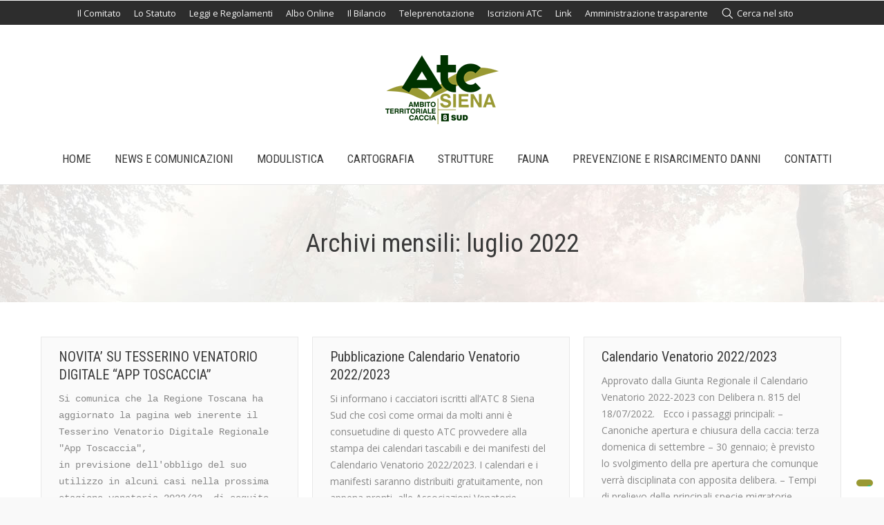

--- FILE ---
content_type: text/html; charset=UTF-8
request_url: https://www.atcsienasud.it/2022/07/
body_size: 7749
content:
<!DOCTYPE html>
<!--[if IE 6]>
<html id="ie6" class="ancient-ie old-ie no-js" lang="it-IT">
<![endif]-->
<!--[if IE 7]>
<html id="ie7" class="ancient-ie old-ie no-js" lang="it-IT">
<![endif]-->
<!--[if IE 8]>
<html id="ie8" class="old-ie no-js" lang="it-IT">
<![endif]-->
<!--[if IE 9]>
<html id="ie9" class="old-ie9 no-js" lang="it-IT">
<![endif]-->
<!--[if !(IE 6) | !(IE 7) | !(IE 8)  ]><!-->
<html class="no-js" lang="it-IT">
<!--<![endif]-->
<head>
	<meta charset="UTF-8" />
		<meta name="viewport" content="width=device-width, initial-scale=1, maximum-scale=1">
			<link rel="profile" href="http://gmpg.org/xfn/11" />
	<link rel="pingback" href="https://www.atcsienasud.it/xmlrpc.php" />
	<!--[if IE]>
	<script src="//html5shiv.googlecode.com/svn/trunk/html5.js"></script>
	<![endif]-->
	<script>

window.onload = function() {

/* LABEL TEMA CONVERTITE DA ENG A ITA */

/* placeholder casella ricerca */
jQuery('.mini-search input.searchform-s').attr('placeholder','Digita testo e premi invio...');

/* link Details */
jQuery('a.details:not(a.edit-link)').html('Leggi');

/* titolo Daily Archives */
var txt_tmp=jQuery('h1:contains("Daily Archives") span').html(); 
var get_class_tmp=jQuery('h1:contains("Daily Archives")').attr('class');
jQuery('h1:contains("Daily Archives")').replaceWith('<h1 class="'+get_class_tmp+'">Archivio Giornaliero: <span>'+txt_tmp+'</span></h1>');

/* titolo Monthly Archives */
var txt_tmp=jQuery('h1:contains("Monthly Archives") span').html(); 
var get_class_tmp=jQuery('h1:contains("Monthly Archives")').attr('class');
jQuery('h1:contains("Monthly Archives")').replaceWith('<h1 class="'+get_class_tmp+'">Archivio Mensile: <span>'+txt_tmp+'</span></h1>');

/* titolo Category Archives */
var txt_tmp=jQuery('h1:contains("Category Archives") span').html();
var get_class_tmp=jQuery('h1:contains("Category Archives")').attr('class'); 
jQuery('h1:contains("Category Archives")').replaceWith('<h1 class="'+get_class_tmp+'">Archivio Categoria: <span>'+txt_tmp+'</span></h1>');

/* titolo Tag Archives */
var txt_tmp=jQuery('h1:contains("Tag Archives") span').html();
var get_class_tmp=jQuery('h1:contains("Tag Archives")').attr('class'); 
jQuery('h1:contains("Tag Archives")').replaceWith('<h1 class="'+get_class_tmp+'">Archivio Tag: <span>'+txt_tmp+'</span></h1>');

/* titolo Search Results for */
var txt_tmp=jQuery('h1:contains("Search Results for") span').html();
var get_class_tmp=jQuery('h1:contains("Search Results for")').attr('class'); 
jQuery('h1:contains("Search Results for")').replaceWith('<h1 class="'+get_class_tmp+'">Risultati Ricerca per: <span>'+txt_tmp+'</span></h1>');

};

</script><!--IUB-COOKIE-SKIP-START--><script type="text/javascript">
var _iub = _iub || [];
_iub.csConfiguration = {"consentOnContinuedBrowsing":false,"floatingPreferencesButtonDisplay":"bottom-right","invalidateConsentWithoutLog":true,"perPurposeConsent":true,"siteId":2453211,"whitelabel":false,"cookiePolicyId":49718087,"lang":"it", "banner":{ "acceptButtonCaptionColor":"white","acceptButtonColor":"#999933","acceptButtonDisplay":true,"backgroundColor":"white","closeButtonDisplay":false,"customizeButtonCaptionColor":"#4D4D4D","customizeButtonColor":"#DADADA","customizeButtonDisplay":true,"explicitWithdrawal":true,"listPurposes":true,"position":"float-top-center","rejectButtonCaptionColor":"black","rejectButtonColor":"#cccccc","rejectButtonDisplay":true,"textColor":"black" }};
</script>
<script type="text/javascript" src="//cdn.iubenda.com/cs/iubenda_cs.js" charset="UTF-8" async></script>

			<script>
				var iCallback = function() {};
				var _iub = _iub || {};

				if ( typeof _iub.csConfiguration != 'undefined' ) {
					if ( 'callback' in _iub.csConfiguration ) {
						if ( 'onConsentGiven' in _iub.csConfiguration.callback )
							iCallback = _iub.csConfiguration.callback.onConsentGiven;

						_iub.csConfiguration.callback.onConsentGiven = function() {
							iCallback();

							/* separator */
							jQuery('noscript._no_script_iub').each(function (a, b) { var el = jQuery(b); el.after(el.html()); });
						}
					}
				}
			</script><!--IUB-COOKIE-SKIP-END--><title>luglio 2022 &#8211; ATC Siena 8 Sud</title>
<!-- Library initialization -->
			<script type="text/javascript">
				var _iub = _iub || { };

				_iub.cons_instructions = _iub.cons_instructions || [ ];
				_iub.cons_instructions.push(
					[ "init", {
							api_key: "Tt5If6UGuQkYThx3KzPwvnyO93A4cUw2",
							log_level: "error",
							logger: "console",
							sendFromLocalStorageAtLoad: true
						}, function ( ) {
							// console.log( "init callBack" );
						}
					]
				);
			</script>
			<script type="text/javascript" src="//cdn.iubenda.com/cons/iubenda_cons.js" async></script><link rel="alternate" type="application/rss+xml" title="ATC Siena 8 Sud &raquo; Feed" href="https://www.atcsienasud.it/feed/" />
<link rel="alternate" type="application/rss+xml" title="ATC Siena 8 Sud &raquo; Feed dei commenti" href="https://www.atcsienasud.it/comments/feed/" />
		<script type="text/javascript">
			window._wpemojiSettings = {"baseUrl":"https:\/\/s.w.org\/images\/core\/emoji\/72x72\/","ext":".png","source":{"concatemoji":"https:\/\/www.atcsienasud.it\/wp-includes\/js\/wp-emoji-release.min.js?ver=4.4.33"}};
			!function(e,n,t){var a;function i(e){var t=n.createElement("canvas"),a=t.getContext&&t.getContext("2d"),i=String.fromCharCode;return!(!a||!a.fillText)&&(a.textBaseline="top",a.font="600 32px Arial","flag"===e?(a.fillText(i(55356,56806,55356,56826),0,0),3e3<t.toDataURL().length):"diversity"===e?(a.fillText(i(55356,57221),0,0),t=a.getImageData(16,16,1,1).data,a.fillText(i(55356,57221,55356,57343),0,0),(t=a.getImageData(16,16,1,1).data)[0],t[1],t[2],t[3],!0):("simple"===e?a.fillText(i(55357,56835),0,0):a.fillText(i(55356,57135),0,0),0!==a.getImageData(16,16,1,1).data[0]))}function o(e){var t=n.createElement("script");t.src=e,t.type="text/javascript",n.getElementsByTagName("head")[0].appendChild(t)}t.supports={simple:i("simple"),flag:i("flag"),unicode8:i("unicode8"),diversity:i("diversity")},t.DOMReady=!1,t.readyCallback=function(){t.DOMReady=!0},t.supports.simple&&t.supports.flag&&t.supports.unicode8&&t.supports.diversity||(a=function(){t.readyCallback()},n.addEventListener?(n.addEventListener("DOMContentLoaded",a,!1),e.addEventListener("load",a,!1)):(e.attachEvent("onload",a),n.attachEvent("onreadystatechange",function(){"complete"===n.readyState&&t.readyCallback()})),(a=t.source||{}).concatemoji?o(a.concatemoji):a.wpemoji&&a.twemoji&&(o(a.twemoji),o(a.wpemoji)))}(window,document,window._wpemojiSettings);
		</script>
		<style type="text/css">
img.wp-smiley,
img.emoji {
	display: inline !important;
	border: none !important;
	box-shadow: none !important;
	height: 1em !important;
	width: 1em !important;
	margin: 0 .07em !important;
	vertical-align: -0.1em !important;
	background: none !important;
	padding: 0 !important;
}
</style>
<link rel='stylesheet' id='contact-form-7-css'  href='https://www.atcsienasud.it/wp-content/plugins/contact-form-7/includes/css/styles.css?ver=4.3.1' type='text/css' media='all' />
<link rel='stylesheet' id='go-pricing-styles-css'  href='https://www.atcsienasud.it/wp-content/plugins/go_pricing/assets/css/go_pricing_styles.css?ver=3.1.2' type='text/css' media='all' />
<link rel='stylesheet' id='dt-web-fonts-css'  href='https://fonts.googleapis.com/css?family=Open+Sans%7CRoboto+Condensed&#038;ver=4.4.33' type='text/css' media='all' />
<link rel='stylesheet' id='dt-main-css'  href='https://www.atcsienasud.it/wp-content/themes/dt-the7-2/css/main.min.css?ver=2.3.9' type='text/css' media='all' />
<!--[if lt IE 9]>
<link rel='stylesheet' id='dt-old-ie-css'  href='https://www.atcsienasud.it/wp-content/themes/dt-the7-2/css/old-ie.min.css?ver=2.3.9' type='text/css' media='all' />
<![endif]-->
<link rel='stylesheet' id='dt-awsome-fonts-css'  href='https://www.atcsienasud.it/wp-content/themes/dt-the7-2/css/font-awesome.min.css?ver=2.3.9' type='text/css' media='all' />
<link rel='stylesheet' id='dt-fontello-css'  href='https://www.atcsienasud.it/wp-content/themes/dt-the7-2/css/fontello/css/fontello.css?ver=2.3.9' type='text/css' media='all' />
<!--[if lt IE 9]>
<link rel='stylesheet' id='dt-custom-old-ie.less-css'  href='https://www.atcsienasud.it/wp-content/uploads/wp-less/dt-the7-2/css/custom-old-ie-024aec0d68.css?ver=2.3.9' type='text/css' media='all' />
<![endif]-->
<link rel='stylesheet' id='dt-main.less-css'  href='https://www.atcsienasud.it/wp-content/uploads/wp-less/dt-the7-2/css/main-024aec0d68.css?ver=2.3.9' type='text/css' media='all' />
<link rel='stylesheet' id='dt-custom.less-css'  href='https://www.atcsienasud.it/wp-content/uploads/wp-less/dt-the7-2/css/custom-024aec0d68.css?ver=2.3.9' type='text/css' media='all' />
<link rel='stylesheet' id='dt-media.less-css'  href='https://www.atcsienasud.it/wp-content/uploads/wp-less/dt-the7-2/css/media-024aec0d68.css?ver=2.3.9' type='text/css' media='all' />
<link rel='stylesheet' id='style-css'  href='https://www.atcsienasud.it/wp-content/themes/dt-the7-2/style.css?ver=2.3.9' type='text/css' media='all' />
<style id='style-inline-css' type='text/css'>
.row_hidden {display:none !important;}
</style>
<link rel='stylesheet' id='bsf-Defaults-css'  href='https://www.atcsienasud.it/wp-content/uploads/smile_fonts/Defaults/Defaults.css?ver=4.4.33' type='text/css' media='all' />
<script type='text/javascript' src='https://www.atcsienasud.it/wp-includes/js/jquery/jquery.js?ver=1.11.3'></script>
<script type='text/javascript' src='https://www.atcsienasud.it/wp-includes/js/jquery/jquery-migrate.min.js?ver=1.2.1'></script>
<script type='text/javascript'>
/* <![CDATA[ */
var dtLocal = {"passText":"Per visualizzare questo post protetto, inserire la password qui sotto:","moreButtonText":{"loading":"Caricamento..."},"postID":"5719","ajaxurl":"https:\/\/www.atcsienasud.it\/wp-admin\/admin-ajax.php","contactNonce":"1c7df1bf0a","ajaxNonce":"fcb27aa1b8","pageData":{"type":"archive","template":"archive","layout":"masonry"},"themeSettings":{"smoothScroll":"on","lazyLoading":false,"accentColor":{"mode":"solid","color":"#999933"},"mobileHeader":{"firstSwitchPoint":850},"content":{"responsivenessTreshold":970,"textColor":"#888888","headerColor":"#3a3a3a"},"stripes":{"stripe1":{"textColor":"#888888","headerColor":"#3a3a3a"},"stripe2":{"textColor":"#f4f4f4","headerColor":"#f4f4f4"},"stripe3":{"textColor":"#555555","headerColor":"#3a3a3a"}}}};
/* ]]> */
</script>
<script type='text/javascript' src='https://www.atcsienasud.it/wp-content/themes/dt-the7-2/js/above-the-fold.min.js?ver=2.3.9'></script>
<link rel='https://api.w.org/' href='https://www.atcsienasud.it/wp-json/' />
<link rel="EditURI" type="application/rsd+xml" title="RSD" href="https://www.atcsienasud.it/xmlrpc.php?rsd" />
<link rel="wlwmanifest" type="application/wlwmanifest+xml" href="https://www.atcsienasud.it/wp-includes/wlwmanifest.xml" /> 
<meta name="generator" content="WordPress 4.4.33" />
		<script type="text/javascript">
			dtGlobals.logoEnabled = 0;
			dtGlobals.logoURL = '';
			dtGlobals.logoW = '0';
			dtGlobals.logoH = '0';
			smartMenu = 1;
		</script>
		<meta name="generator" content="Powered by Visual Composer - drag and drop page builder for WordPress."/>
<!--[if lte IE 9]><link rel="stylesheet" type="text/css" href="https://www.atcsienasud.it/wp-content/plugins/js_composer/assets/css/vc_lte_ie9.min.css" media="screen"><![endif]--><!--[if IE  8]><link rel="stylesheet" type="text/css" href="https://www.atcsienasud.it/wp-content/plugins/js_composer/assets/css/vc-ie8.min.css" media="screen"><![endif]--><!-- icon -->
<link rel="icon" href="https://www.atcsienasud.it/wp-content/uploads/2015/10/favicon.png" type="image/png" />
<link rel="shortcut icon" href="https://www.atcsienasud.it/wp-content/uploads/2015/10/favicon.png" type="image/png" />
<noscript><style type="text/css"> .wpb_animate_when_almost_visible { opacity: 1; }</style></noscript></head>

<body class="archive date layout-masonry description-under-image btn-flat footer-overlap style-ios boxes-transparent-bg light-icons phantom-fade wpb-js-composer js-comp-ver-4.9 vc_responsive">

<div id="load" class="light-loading"><div class="pace pace-active"><div class="pace-activity"></div></div></div>

<div id="page">

<div class="page-inner">
<!-- left, center, classic, side -->

		<!-- !Header -->
	<header id="header" class="line-mobile full-width-line show-device-logo show-mobile-logo dt-parent-menu-clickable line-decoration logo-center" role="banner"><!-- class="overlap"; class="logo-left", class="logo-center", class="logo-classic" -->

				<!-- !Top-bar -->
		<div id="top-bar" role="complementary" class="text-normal solid-bg top-bar-hide">
			<div class="wf-wrap">
				<div class="wf-container-top">
					<div class="wf-table wf-mobile-collapsed">

						
						<div class=" wf-td"><div class="mini-nav"><ul>
<li class=" menu-item menu-item-type-post_type menu-item-object-page menu-item-446 first"><a href="https://www.atcsienasud.it/il-comitato/" data-level="1"><span>Il Comitato</span></a></li> 
<li class=" menu-item menu-item-type-post_type menu-item-object-page menu-item-445"><a href="https://www.atcsienasud.it/lo-statuto/" data-level="1"><span>Lo Statuto</span></a></li> 
<li class=" menu-item menu-item-type-post_type menu-item-object-page menu-item-778"><a href="https://www.atcsienasud.it/leggi-regolamenti-2/" data-level="1"><span>Leggi e Regolamenti</span></a></li> 
<li class=" menu-item menu-item-type-post_type menu-item-object-page menu-item-444"><a href="https://www.atcsienasud.it/albo-online/" data-level="1"><span>Albo Online</span></a></li> 
<li class=" menu-item menu-item-type-post_type menu-item-object-page menu-item-449"><a href="https://www.atcsienasud.it/il-bilancio/" data-level="1"><span>Il Bilancio</span></a></li> 
<li class=" menu-item menu-item-type-post_type menu-item-object-page menu-item-3787"><a href="https://www.atcsienasud.it/teleprenotazione/" data-level="1"><span>Teleprenotazione</span></a></li> 
<li class=" menu-item menu-item-type-post_type menu-item-object-page menu-item-534"><a href="https://www.atcsienasud.it/iscrizioni-atc/" data-level="1"><span>Iscrizioni ATC</span></a></li> 
<li class=" menu-item menu-item-type-post_type menu-item-object-page menu-item-443"><a href="https://www.atcsienasud.it/link/" data-level="1"><span>Link</span></a></li> 
<li class=" menu-item menu-item-type-post_type menu-item-object-page menu-item-559"><a href="https://www.atcsienasud.it/amministrazione-trasparente/" data-level="1"><span>Amministrazione trasparente</span></a></li> 
</ul><div class="menu-select"><span class="customSelect1"><span class="customSelectInner">Risorse</span></span></div></div><div class="mini-search">
	<form class="searchform" role="search" method="get" action="https://www.atcsienasud.it/">
		<input type="text" class="field searchform-s" name="s" value="" placeholder="Digita e premi invio &hellip;" />
				<input type="submit" class="assistive-text searchsubmit" value="Vai!" />
		<a href="#go" id="trigger-overlay" class="submit">Cerca nel sito</a>
	</form>
</div></div>
						
					</div><!-- .wf-table -->
				</div><!-- .wf-container-top -->
			</div><!-- .wf-wrap -->
		</div><!-- #top-bar -->
		<div class="wf-wrap">
			<div class="wf-table">
				<div class="wf-td">

									<!-- !- Branding -->
				<div id="branding" class="wf-td">

					<a href="https://www.atcsienasud.it/"><img class="preload-me" src="https://www.atcsienasud.it/wp-content/uploads/2017/12/logo_web_sud_01.png" width="180" height="116"   alt="ATC Siena 8 Sud" /><img class="mobile-logo preload-me" src="https://www.atcsienasud.it/wp-content/uploads/2017/12/logo_web_sud_01.png" width="180" height="116"   alt="ATC Siena 8 Sud" /></a>
					<div id="site-title" class="assistive-text">ATC Siena 8 Sud</div>
					<div id="site-description" class="assistive-text">Ambiti Territoriali di Caccia</div>
				</div>
				</div><!-- .wf-td -->
			</div><!-- .wf-table -->
		</div><!-- .wf-wrap -->
		<div class="navigation-holder">
			<div class="wf-wrap ">

						<!-- !- Navigation -->
		<nav id="navigation">
			<ul id="main-nav" class="fancy-rollovers wf-mobile-hidden brackets">
<li class=" menu-item menu-item-type-post_type menu-item-object-page menu-item-50 first"><a href="https://www.atcsienasud.it/"><span>Home</span></a></li> 
<li class=" menu-item menu-item-type-post_type menu-item-object-page menu-item-has-children menu-item-47 has-children"><a href="https://www.atcsienasud.it/news-e-comunicazioni/"><span>News e comunicazioni</span></a><div class="sub-nav"><ul>
<li class=" menu-item menu-item-type-post_type menu-item-object-page menu-item-424 first level-arrows-on"><a href="https://www.atcsienasud.it/news-e-comunicazioni/news/"><span>News</span></a></li> 
<li class=" menu-item menu-item-type-post_type menu-item-object-page menu-item-423 level-arrows-on"><a href="https://www.atcsienasud.it/news-e-comunicazioni/comunicazioni/"><span>Comunicazioni</span></a></li> </ul></div></li> 
<li class=" menu-item menu-item-type-post_type menu-item-object-page menu-item-49"><a href="https://www.atcsienasud.it/modulistica/"><span>Modulistica</span></a></li> 
<li class=" menu-item menu-item-type-post_type menu-item-object-page menu-item-46"><a href="https://www.atcsienasud.it/cartografia/"><span>Cartografia</span></a></li> 
<li class=" menu-item menu-item-type-post_type menu-item-object-page menu-item-has-children menu-item-460 has-children"><a href="https://www.atcsienasud.it/strutture/"><span>Strutture</span></a><div class="sub-nav"><ul>
<li class=" menu-item menu-item-type-post_type menu-item-object-page menu-item-514 first level-arrows-on"><a href="https://www.atcsienasud.it/strutture/zrc/"><span>ZRC</span></a></li> 
<li class=" menu-item menu-item-type-post_type menu-item-object-page menu-item-513 level-arrows-on"><a href="https://www.atcsienasud.it/strutture/zrv/"><span>ZRV</span></a></li> </ul></div></li> 
<li class=" menu-item menu-item-type-post_type menu-item-object-page menu-item-has-children menu-item-459 has-children"><a href="https://www.atcsienasud.it/fauna/"><span>Fauna</span></a><div class="sub-nav"><ul>
<li class=" menu-item menu-item-type-post_type menu-item-object-page menu-item-511 first level-arrows-on"><a href="https://www.atcsienasud.it/fauna/piccola-selvaggina/"><span>Piccola selvaggina</span></a></li> 
<li class=" menu-item menu-item-type-post_type menu-item-object-page menu-item-970 level-arrows-on"><a href="https://www.atcsienasud.it/fauna/ungulati/"><span>Ungulati</span></a></li> </ul></div></li> 
<li class=" menu-item menu-item-type-post_type menu-item-object-page menu-item-876"><a href="https://www.atcsienasud.it/danni/"><span>PREVENZIONE e RISARCIMENTO DANNI</span></a></li> 
<li class=" menu-item menu-item-type-post_type menu-item-object-page menu-item-45"><a href="https://www.atcsienasud.it/contatti/"><span>Contatti</span></a></li> 
</ul>
				<a href="#show-menu" rel="nofollow" id="mobile-menu" class="accent-bg">
					<span class="menu-open">Menù</span>
					<span class="menu-back">Indietro</span>
					<span class="wf-phone-visible">&nbsp;</span>
				</a>

			
			
		</nav>

			
			</div><!-- .wf-wrap -->
		</div><!-- .navigation-holder -->

	</header><!-- #masthead -->

	
		<div class="page-title title-center solid-bg breadcrumbs-off page-title-parallax-bg" data-prlx-speed="0.1" style="min-height: 170px;">
			<div class="wf-wrap">
				<div class="wf-container-title">
					<div class="wf-table" style="height: 170px;">

						<div class="wf-td hgroup"><h1 class="h2-size">Archivi mensili: <span>luglio 2022</span></h1></div>
					</div>
				</div>
			</div>
		</div>

		
	
	<div id="main" class="sidebar-none"><!-- class="sidebar-none", class="sidebar-left", class="sidebar-right" -->

		
		<div class="main-gradient"></div>
		<div class="wf-wrap">
			<div class="wf-container-main">

				
	
			<!-- Content -->
			<div id="content" class="content" role="main">

				<div class="wf-container loading-effect-fade-in description-under-image iso-container bg-under-post" data-padding="10px" data-cur-page="1" data-width="320px" data-columns="3">
<div class="wf-cell iso-item" data-date="2022-07-29T09:31:40+00:00" data-name="NOVITA’ SU TESSERINO VENATORIO DIGITALE “APP TOSCACCIA”" data-post-id="5719">
<article class="post post-5719 type-post status-publish format-standard hentry category-comunicazioni category-news bg-on fullwidth-img no-img description-off">

	<div class="blog-content wf-td">

		<h2 class="entry-title">
		<a href="https://www.atcsienasud.it/novita-su-tesserino-venatorio-digitale-app-toscaccia/" title="NOVITA’ SU TESSERINO VENATORIO DIGITALE “APP TOSCACCIA”" rel="bookmark">NOVITA’ SU TESSERINO VENATORIO DIGITALE “APP TOSCACCIA”</a>
	</h2>

	<pre class="moz-quote-pre">Si comunica che la Regione Toscana ha aggiornato la pagina web inerente il Tesserino Venatorio Digitale Regionale "App Toscaccia",
in previsione dell'obbligo del suo utilizzo in alcuni casi nella prossima stagione venatoria 2022/23, di seguito il link sulle novità.</pre>
<p><a href="https://www.regione.toscana.it/-/applicazione-toscaccia-specifiche-per-l-utilizzo-del-tesserino-venatorio-digitale">https://www.regione.toscana.it/-/applicazione-toscaccia-specifiche-per-l-utilizzo-del-tesserino-venatorio-digitale</a></p>

	
	<div class="entry-meta"><a href="https://www.atcsienasud.it/2022/07/29/" title="9:31" class="data-link" rel="bookmark"><time class="entry-date updated" datetime="2022-07-29T09:31:40+00:00">29 luglio 2022</time></a><span class="category-link"><a href="https://www.atcsienasud.it/category/comunicazioni/" >Comunicazioni</a>, <a href="https://www.atcsienasud.it/category/news/" >News</a></span><a class="author vcard" href="https://www.atcsienasud.it/author/atcadmin/" title="Visualizza tutti i post di atcadmin" rel="author">Di <span class="fn">atcadmin</span></a></div>
	
</div>
</article><!-- #post-5719 -->

</div>
<div class="wf-cell iso-item" data-date="2022-07-26T17:18:57+00:00" data-name="Pubblicazione Calendario Venatorio 2022/2023" data-post-id="5717">
<article class="post post-5717 type-post status-publish format-standard hentry category-comunicazioni category-news bg-on fullwidth-img no-img description-off">

	<div class="blog-content wf-td">

		<h2 class="entry-title">
		<a href="https://www.atcsienasud.it/pubblicazione-calendario-venatorio-20222023/" title="Pubblicazione Calendario Venatorio 2022/2023" rel="bookmark">Pubblicazione Calendario Venatorio 2022/2023</a>
	</h2>

	<p>Si informano i cacciatori iscritti all’ATC 8 Siena Sud che così come ormai da molti anni è consuetudine di questo ATC provvedere alla stampa dei calendari tascabili e dei manifesti del Calendario Venatorio 2022/2023. I calendari e i manifesti saranno distribuiti gratuitamente, non appena pronti, alle Associazioni Venatorie presenti sul nostro territorio e comunque possono&hellip;</p>

	
	<div class="entry-meta"><a href="https://www.atcsienasud.it/2022/07/26/" title="17:18" class="data-link" rel="bookmark"><time class="entry-date updated" datetime="2022-07-26T17:18:57+00:00">26 luglio 2022</time></a><span class="category-link"><a href="https://www.atcsienasud.it/category/comunicazioni/" >Comunicazioni</a>, <a href="https://www.atcsienasud.it/category/news/" >News</a></span><a class="author vcard" href="https://www.atcsienasud.it/author/atcadmin/" title="Visualizza tutti i post di atcadmin" rel="author">Di <span class="fn">atcadmin</span></a></div>
	
</div>
</article><!-- #post-5717 -->

</div>
<div class="wf-cell iso-item" data-date="2022-07-22T15:18:16+00:00" data-name="Calendario Venatorio 2022/2023" data-post-id="5707">
<article class="post post-5707 type-post status-publish format-standard hentry category-comunicazioni category-news bg-on fullwidth-img no-img description-off">

	<div class="blog-content wf-td">

		<h2 class="entry-title">
		<a href="https://www.atcsienasud.it/calendario-venatorio-20222023/" title="Calendario Venatorio 2022/2023" rel="bookmark">Calendario Venatorio 2022/2023</a>
	</h2>

	<p>Approvato dalla Giunta Regionale il Calendario Venatorio 2022-2023 con Delibera n. 815 del 18/07/2022. &nbsp; Ecco i passaggi principali: – Canoniche apertura e chiusura della caccia: terza domenica di settembre – 30 gennaio; è previsto lo svolgimento della pre apertura che comunque verrà disciplinata con apposita delibera. – Tempi di prelievo delle principali specie migratorie (anatidi e turdidi)&hellip;</p>

	
	<div class="entry-meta"><a href="https://www.atcsienasud.it/2022/07/22/" title="15:18" class="data-link" rel="bookmark"><time class="entry-date updated" datetime="2022-07-22T15:18:16+00:00">22 luglio 2022</time></a><span class="category-link"><a href="https://www.atcsienasud.it/category/comunicazioni/" >Comunicazioni</a>, <a href="https://www.atcsienasud.it/category/news/" >News</a></span><a class="author vcard" href="https://www.atcsienasud.it/author/atcadmin/" title="Visualizza tutti i post di atcadmin" rel="author">Di <span class="fn">atcadmin</span></a></div>
	
</div>
</article><!-- #post-5707 -->

</div>
<div class="wf-cell iso-item" data-date="2022-07-22T15:15:07+00:00" data-name="Atc 8 Siena Sud Delibera n.32 del 07-06-2022 Varie ed eventuali-Acquisto cassette trasporto lepri" data-post-id="5705">
<article class="post post-5705 type-post status-publish format-standard hentry category-delibere bg-on fullwidth-img no-img description-off">

	<div class="blog-content wf-td">

		<h2 class="entry-title">
		<a href="https://www.atcsienasud.it/atc-8-siena-sud-delibera-n-32-del-07-06-2022-varie-ed-eventuali-acquisto-cassette-trasporto-lepri/" title="Atc 8 Siena Sud Delibera n.32 del 07-06-2022 Varie ed eventuali-Acquisto cassette trasporto lepri" rel="bookmark">Atc 8 Siena Sud Delibera n.32 del 07-06-2022 Varie ed eventuali-Acquisto cassette trasporto lepri</a>
	</h2>

	<p><a href="https://www.atcsienasud.it/wp-content/uploads/2022/07/Atc-8-Siena-Sud-Delibera-n.32-del-07-06-2022-Varie-ed-eventuali-Acquisto-cassette-trasporto-lepri.pdf" target="_blank" rel="">SCARICA LA DELIBERA</a></p>

	
	<div class="entry-meta"><a href="https://www.atcsienasud.it/2022/07/22/" title="15:15" class="data-link" rel="bookmark"><time class="entry-date updated" datetime="2022-07-22T15:15:07+00:00">22 luglio 2022</time></a><span class="category-link"><a href="https://www.atcsienasud.it/category/delibere/" >Delibere</a></span><a class="author vcard" href="https://www.atcsienasud.it/author/atcadmin/" title="Visualizza tutti i post di atcadmin" rel="author">Di <span class="fn">atcadmin</span></a></div>
	
</div>
</article><!-- #post-5705 -->

</div>
<div class="wf-cell iso-item" data-date="2022-07-22T15:14:37+00:00" data-name="Atc 8 Siena Sud Delibera n.31 del 07-06-2022 Varie ed eventuali-Contratto comodato Zrv Nottola" data-post-id="5703">
<article class="post post-5703 type-post status-publish format-standard hentry category-delibere bg-on fullwidth-img no-img description-off">

	<div class="blog-content wf-td">

		<h2 class="entry-title">
		<a href="https://www.atcsienasud.it/atc-8-siena-sud-delibera-n-31-del-07-06-2022-varie-ed-eventuali-contratto-comodato-zrv-nottola/" title="Atc 8 Siena Sud Delibera n.31 del 07-06-2022 Varie ed eventuali-Contratto comodato Zrv Nottola" rel="bookmark">Atc 8 Siena Sud Delibera n.31 del 07-06-2022 Varie ed eventuali-Contratto comodato Zrv Nottola</a>
	</h2>

	<p><a href="https://www.atcsienasud.it/wp-content/uploads/2022/07/Atc-8-Siena-Sud-Delibera-n.31-del-07-06-2022-Varie-ed-eventuali-Contratto-comodato-Zrv-Nottola.pdf" target="_blank" rel="">SCARICA LA DELIBERA</a></p>

	
	<div class="entry-meta"><a href="https://www.atcsienasud.it/2022/07/22/" title="15:14" class="data-link" rel="bookmark"><time class="entry-date updated" datetime="2022-07-22T15:14:37+00:00">22 luglio 2022</time></a><span class="category-link"><a href="https://www.atcsienasud.it/category/delibere/" >Delibere</a></span><a class="author vcard" href="https://www.atcsienasud.it/author/atcadmin/" title="Visualizza tutti i post di atcadmin" rel="author">Di <span class="fn">atcadmin</span></a></div>
	
</div>
</article><!-- #post-5703 -->

</div>
<div class="wf-cell iso-item" data-date="2022-07-22T15:14:04+00:00" data-name="Atc 8 Siena Sud Delibera n.30 del 07-06-2022 Prelievo a scalare nei distretti di selezione vocati" data-post-id="5701">
<article class="post post-5701 type-post status-publish format-standard hentry category-delibere bg-on fullwidth-img no-img description-off">

	<div class="blog-content wf-td">

		<h2 class="entry-title">
		<a href="https://www.atcsienasud.it/atc-8-siena-sud-delibera-n-30-del-07-06-2022-prelievo-a-scalare-nei-distretti-di-selezione-vocati/" title="Atc 8 Siena Sud Delibera n.30 del 07-06-2022 Prelievo a scalare nei distretti di selezione vocati" rel="bookmark">Atc 8 Siena Sud Delibera n.30 del 07-06-2022 Prelievo a scalare nei distretti di selezione vocati</a>
	</h2>

	<p><a href="https://www.atcsienasud.it/wp-content/uploads/2022/07/Atc-8-Siena-Sud-Delibera-n.30-del-07-06-2022-Prelievo-a-scalare-nei-distretti-di-selezione-vocati.pdf" target="_blank" rel="">SCARICA LA DELIBERA</a></p>

	
	<div class="entry-meta"><a href="https://www.atcsienasud.it/2022/07/22/" title="15:14" class="data-link" rel="bookmark"><time class="entry-date updated" datetime="2022-07-22T15:14:04+00:00">22 luglio 2022</time></a><span class="category-link"><a href="https://www.atcsienasud.it/category/delibere/" >Delibere</a></span><a class="author vcard" href="https://www.atcsienasud.it/author/atcadmin/" title="Visualizza tutti i post di atcadmin" rel="author">Di <span class="fn">atcadmin</span></a></div>
	
</div>
</article><!-- #post-5701 -->

</div>
<div class="wf-cell iso-item" data-date="2022-07-22T15:13:34+00:00" data-name="Atc 8 Siena Sud Delibera n.29 del 07-06-2022 Liquidazione danni Riserve Naturali anno 2021" data-post-id="5699">
<article class="post post-5699 type-post status-publish format-standard hentry category-delibere bg-on fullwidth-img no-img description-off">

	<div class="blog-content wf-td">

		<h2 class="entry-title">
		<a href="https://www.atcsienasud.it/atc-8-siena-sud-delibera-n-29-del-07-06-2022-liquidazione-danni-riserve-naturali-anno-2021/" title="Atc 8 Siena Sud Delibera n.29 del 07-06-2022 Liquidazione danni Riserve Naturali anno 2021" rel="bookmark">Atc 8 Siena Sud Delibera n.29 del 07-06-2022 Liquidazione danni Riserve Naturali anno 2021</a>
	</h2>

	<p><a href="https://www.atcsienasud.it/wp-content/uploads/2022/07/Atc-8-Siena-Sud-Delibera-n.29-del-07-06-2022-Liquidazione-danni-Riserve-Naturali-anno-2021.pdf" target="_blank" rel="">SCARICA LA DELIBERA</a></p>

	
	<div class="entry-meta"><a href="https://www.atcsienasud.it/2022/07/22/" title="15:13" class="data-link" rel="bookmark"><time class="entry-date updated" datetime="2022-07-22T15:13:34+00:00">22 luglio 2022</time></a><span class="category-link"><a href="https://www.atcsienasud.it/category/delibere/" >Delibere</a></span><a class="author vcard" href="https://www.atcsienasud.it/author/atcadmin/" title="Visualizza tutti i post di atcadmin" rel="author">Di <span class="fn">atcadmin</span></a></div>
	
</div>
</article><!-- #post-5699 -->

</div>
<div class="wf-cell iso-item" data-date="2022-07-22T15:13:08+00:00" data-name="Atc 8 Siena Sud Delibera n.28 del 07-06-2022 Procedura affidamento acquisti e servizi" data-post-id="5697">
<article class="post post-5697 type-post status-publish format-standard hentry category-delibere bg-on fullwidth-img no-img description-off">

	<div class="blog-content wf-td">

		<h2 class="entry-title">
		<a href="https://www.atcsienasud.it/atc-8-siena-sud-delibera-n-28-del-07-06-2022-procedura-affidamento-acquisti-e-servizi/" title="Atc 8 Siena Sud Delibera n.28 del 07-06-2022 Procedura affidamento acquisti e servizi" rel="bookmark">Atc 8 Siena Sud Delibera n.28 del 07-06-2022 Procedura affidamento acquisti e servizi</a>
	</h2>

	<p><a href="https://www.atcsienasud.it/wp-content/uploads/2022/07/Atc-8-Siena-Sud-Delibera-n.28-del-07-06-2022-Procedura-affidamento-acquisti-e-servizi.pdf" target="_blank" rel="">SCARICA LA DELIBERA</a></p>

	
	<div class="entry-meta"><a href="https://www.atcsienasud.it/2022/07/22/" title="15:13" class="data-link" rel="bookmark"><time class="entry-date updated" datetime="2022-07-22T15:13:08+00:00">22 luglio 2022</time></a><span class="category-link"><a href="https://www.atcsienasud.it/category/delibere/" >Delibere</a></span><a class="author vcard" href="https://www.atcsienasud.it/author/atcadmin/" title="Visualizza tutti i post di atcadmin" rel="author">Di <span class="fn">atcadmin</span></a></div>
	
</div>
</article><!-- #post-5697 -->

</div>
<div class="wf-cell iso-item" data-date="2022-07-22T15:12:29+00:00" data-name="Atc 8 Siena Sud Delibera n.27 del 07-06-2022 Liquidazioni fatture" data-post-id="5689">
<article class="post post-5689 type-post status-publish format-standard hentry category-delibere bg-on fullwidth-img no-img description-off">

	<div class="blog-content wf-td">

		<h2 class="entry-title">
		<a href="https://www.atcsienasud.it/atc-8-siena-sud-delibera-n-27-del-07-06-2022-liquidazioni-fatture/" title="Atc 8 Siena Sud Delibera n.27 del 07-06-2022 Liquidazioni fatture" rel="bookmark">Atc 8 Siena Sud Delibera n.27 del 07-06-2022 Liquidazioni fatture</a>
	</h2>

	<p><a href="https://www.atcsienasud.it/wp-content/uploads/2022/07/Atc-8-Siena-Sud-Delibera-n.27-del-07-06-2022-Liquidazioni-fatture.pdf" target="_blank" rel="">SCARICA LA DELIBERA</a></p>

	
	<div class="entry-meta"><a href="https://www.atcsienasud.it/2022/07/22/" title="15:12" class="data-link" rel="bookmark"><time class="entry-date updated" datetime="2022-07-22T15:12:29+00:00">22 luglio 2022</time></a><span class="category-link"><a href="https://www.atcsienasud.it/category/delibere/" >Delibere</a></span><a class="author vcard" href="https://www.atcsienasud.it/author/atcadmin/" title="Visualizza tutti i post di atcadmin" rel="author">Di <span class="fn">atcadmin</span></a></div>
	
</div>
</article><!-- #post-5689 -->

</div>
<div class="wf-cell iso-item" data-date="2022-07-11T16:52:23+00:00" data-name="Convocazione Comitato di Gestione - 19/07/2022" data-post-id="5686">
<article class="post post-5686 type-post status-publish format-standard hentry category-comunicazioni category-news bg-on fullwidth-img no-img description-off">

	<div class="blog-content wf-td">

		<h2 class="entry-title">
		<a href="https://www.atcsienasud.it/convocazione-comitato-di-gestione-19072022/" title="Convocazione Comitato di Gestione &#8211; 19/07/2022" rel="bookmark">Convocazione Comitato di Gestione &#8211; 19/07/2022</a>
	</h2>

	<p>Si comunica che il Comitato di Gestione dell&#8217;ATC 8 SIENA SUD è convocato in Teleconferenza per il giorno Martedì 19 Luglio 2022 alle ore 21,00. La seduta osserverà il seguente ODG: 1)  Lettura ed approvazione verbale seduta precedente; 2) Comunicazioni del Presidente; 3) Liquidazioni fatture; 4) Assegnazione definitiva acquisto fagianotti; 5) Contratto di tirocinio: determinazioni;&hellip;</p>

	
	<div class="entry-meta"><a href="https://www.atcsienasud.it/2022/07/11/" title="16:52" class="data-link" rel="bookmark"><time class="entry-date updated" datetime="2022-07-11T16:52:23+00:00">11 luglio 2022</time></a><span class="category-link"><a href="https://www.atcsienasud.it/category/comunicazioni/" >Comunicazioni</a>, <a href="https://www.atcsienasud.it/category/news/" >News</a></span><a class="author vcard" href="https://www.atcsienasud.it/author/atcadmin/" title="Visualizza tutti i post di atcadmin" rel="author">Di <span class="fn">atcadmin</span></a></div>
	
</div>
</article><!-- #post-5686 -->

</div></div><div class="paginator" role="navigation"><div class="page-links"><a href="https://www.atcsienasud.it/2022/07/" class="act" data-page-num="1">1</a><a href="https://www.atcsienasud.it/2022/07/page/2/"  data-page-num="2">2</a></div><div class="page-nav"><a href="https://www.atcsienasud.it/2022/07/page/2/" class="nav-next" data-page-num="2">Pagina successiva</a></div></div>
			</div><!-- #content -->

			

			</div><!-- .wf-container -->
		</div><!-- .wf-wrap -->
	</div><!-- #main -->

	</div>
	<!-- !Footer -->
	<footer id="footer" class="footer solid-bg">

		
<!-- !Bottom-bar -->
<div id="bottom-bar" class="solid-bg" role="contentinfo">
	<div class="wf-wrap">
		<div class="wf-container-bottom">
			<div class="wf-table wf-mobile-collapsed">

				
					<div class="wf-td">
						<div class="wf-float-left">

							2017 © ATC SIENA 8 SUD - C.F. 90028560523 - Tutti i diritti riservati
						</div>
					</div>

				
				<div class="wf-td">

					
				</div>

				
					<div class="wf-td bottom-text-block">

						<p>Powered by <a href="http://www.codingsrl.it/" target="_blank">Coding Srl</a></p>

					</div>

				
			</div>
		</div><!-- .wf-container-bottom -->
	</div><!-- .wf-wrap -->
</div><!-- #bottom-bar -->
	</footer><!-- #footer -->



	<a href="#" class="scroll-top"></a>

</div><!-- #page -->
<script type='text/javascript' src='https://www.atcsienasud.it/wp-content/plugins/contact-form-7/includes/js/jquery.form.min.js?ver=3.51.0-2014.06.20'></script>
<script type='text/javascript'>
/* <![CDATA[ */
var _wpcf7 = {"loaderUrl":"https:\/\/www.atcsienasud.it\/wp-content\/plugins\/contact-form-7\/images\/ajax-loader.gif","recaptchaEmpty":"Please verify that you are not a robot.","sending":"Invio..."};
/* ]]> */
</script>
<script type='text/javascript' src='https://www.atcsienasud.it/wp-content/plugins/contact-form-7/includes/js/scripts.js?ver=4.3.1'></script>
<script type='text/javascript' src='https://www.atcsienasud.it/wp-content/plugins/go_pricing/assets/js/go_pricing_scripts.js?ver=3.1.2'></script>
<script type='text/javascript'>
/* <![CDATA[ */
var iubForms = [];
/* ]]> */
</script>
<script type='text/javascript' src='https://www.atcsienasud.it/wp-content/plugins/iubenda-cookie-law-solution/js/frontend.js?ver=2.5.91'></script>
<script type='text/javascript' src='https://www.atcsienasud.it/wp-content/themes/dt-the7-2/js/main.min.js?ver=2.3.9'></script>
<script type='text/javascript' src='https://www.atcsienasud.it/wp-includes/js/wp-embed.min.js?ver=4.4.33'></script>
</body>
</html>

--- FILE ---
content_type: text/css
request_url: https://www.atcsienasud.it/wp-content/uploads/wp-less/dt-the7-2/css/custom-024aec0d68.css?ver=2.3.9
body_size: 40957
content:
@charset "utf-8";
.light-icons.single .article-top-bar .data-link {
  background-image: url("data:image/svg+xml,%3Csvg%20version=%221.1%22%20xmlns=%22http://www.w3.org/2000/svg%22%20xmlns:xlink=%22http://www.w3.org/1999/xlink%22%20x=%220px%22%20y=%220px%22%20width=%2216px%22%20height=%2216px%22%20viewBox=%220%200%2016%2016%22%20enable-background=%22new%200%200%2016%2016%22%20fill=%22rgba(136,136,136,0.5)%22%20xml:space=%22preserve%22%3E%3Cpath%20d=%22M14.941,2.812C14.814,2.405,14.449,2.103,14,2.103h-1v1v0.553c0,0.826-0.673,1.5-1.5,1.5S10,4.482,10,3.656V3.103v-1H4.995v1v0.553c0,0.826-0.673,1.5-1.5,1.5s-1.5-0.674-1.5-1.5V3.103v-1H1c-0.449,0-0.815,0.302-0.941,0.709H0v0.291v2.115V14c0,0.551,0.448,1,1,1h13c0.552,0,1-0.449,1-1V5.218V3.103V2.812H14.941z%20M14,14H1V6h13V14z%20M3.495,4.156c0.276,0,0.5-0.225,0.5-0.5V0.5c0-0.275-0.224-0.5-0.5-0.5c-0.276,0-0.5,0.225-0.5,0.5v3.156C2.995,3.931,3.219,4.156,3.495,4.156z%20M11.5,4.156c0.275,0,0.5-0.225,0.5-0.5V0.5C12,0.224,11.775,0,11.5,0S11,0.224,11,0.5v3.156C11,3.931,11.225,4.156,11.5,4.156z%22/%3E%3C/svg%3E");
}
.bold-icons.single .article-top-bar .data-link {
  background-image: url("data:image/svg+xml,%3Csvg%20version=%221.1%22%20xmlns=%22http://www.w3.org/2000/svg%22%20xmlns:xlink=%22http://www.w3.org/1999/xlink%22%20x=%220px%22%20y=%220px%22%20width=%2216px%22%20height=%2216px%22%20viewBox=%220%200%2016%2016%22%20enable-background=%22new%200%200%2016%2016%22%20xml:space=%22preserve%22%3E%3Cpath%20fill=%22rgba(136,136,136,0.5)%22%20d=%22M10.747,3.146l-0.048-1.713c0-0.426,0.327-0.624,0.754-0.624c0.426,0,0.792,0.198,0.792,0.624v1.72c0,0.427-0.335,0.656-0.761,0.656C11.058,3.81,10.747,3.573,10.747,3.146z%20M4.531,3.825c0.427,0,0.81-0.115,0.81-0.542V1.367c0-0.426-0.398-0.557-0.825-0.557c-0.426,0-0.721,0.131-0.721,0.557l0.002,1.865C3.797,3.658,4.105,3.825,4.531,3.825z%20M14.991,14.79H1.009V2.042h1.853v0.788c0,0.94,0.311,1.995,1.639,1.98c1.422-0.016,1.771-1.041,1.771-1.98V2.042h3.496v0.792c0,0.939,0.436,1.96,1.732,1.977c1.25,0.016,1.681-1.038,1.681-1.977V2.042h1.811V14.79z%20M5.892,9.716H3.708v2.188h2.185V9.716z%20M5.892,6.717H3.708v2.186h2.185V6.717z%20M9.109,9.716H6.921v2.188h2.188V9.716z%20M9.109,6.717H6.921v2.186h2.188V6.717z%20M12.294,9.716h-2.188v2.188h2.188V9.716z%20M12.294,6.717h-2.188v2.186h2.188V6.717z%22/%3E%3C/svg%3E");
}
.light-icons.single .article-top-bar .category-link {
  background-image: url("data:image/svg+xml,%3Csvg%20version=%221.1%22%20xmlns=%22http://www.w3.org/2000/svg%22%20xmlns:xlink=%22http://www.w3.org/1999/xlink%22%20x=%220px%22%20y=%220px%22%20width=%2216px%22%20height=%2216px%22%20viewBox=%220%200%2016%2016%22%20enable-background=%22new%200%200%2016%2016%22%20xml:space=%22preserve%22%3E%3Cpath%20fill=%22rgba(136,136,136,0.5)%22%20d=%22M14,2.083h-3.517c-0.551,0-1.187,0.281-1.483,1c0,0-0.13,0.917-1,1H2c-0.552,0-1,0.432-1,0.984v8.016c0,0.552,0.448,1,1,1h12c0.552,0,1-0.448,1-1v-7V5.067V3.083C15,2.531,14.552,2.083,14,2.083z%20M14,5.067v1.016v7H2v-8h6c0.032,0,0.063-0.002,0.095-0.005c0.938-0.089,1.519-0.745,1.786-1.42c0.261-0.653,0.713-0.575,0.713-0.575H14V5.067z%22/%3E%3C/svg%3E");
}
.bold-icons.single .article-top-bar .category-link {
  background-image: url("data:image/svg+xml,%3Csvg%20version=%221.1%22%20xmlns=%22http://www.w3.org/2000/svg%22%20xmlns:xlink=%22http://www.w3.org/1999/xlink%22%20x=%220px%22%20y=%220px%22%20width=%2216px%22%20height=%2216px%22%20viewBox=%220%200%2016%2016%22%20enable-background=%22new%200%200%2016%2016%22%20xml:space=%22preserve%22%3E%3Cpath%20fill=%22rgba(136,136,136,0.5)%22%20d=%22M13.915,13.9H1.991L0.646,7.238h14.615L13.915,13.9z%20M14.125,5.998V3.256H6.961c-0.316,0-0.617-0.124-0.841-0.347L5.305,2.1h-3.56v3.898H14.125z%22/%3E%3C/svg%3E");
}
.light-icons.single .article-top-bar .comment-link,
.light-icons .fancy-comments-title {
  background-image: url("data:image/svg+xml,%3Csvg%20version=%221.1%22%20xmlns=%22http://www.w3.org/2000/svg%22%20xmlns:xlink=%22http://www.w3.org/1999/xlink%22%20x=%220px%22%20y=%220px%22%20width=%2216px%22%20height=%2216px%22%20viewBox=%220%200%2016%2016%22%20enable-background=%22new%200%200%2016%2016%22%20xml:space=%22preserve%22%3E%3Cpath%20fill=%22rgba(136,136,136,0.5)%22%20d=%22M13.861,5.766c0.092,0.412,0.145,0.836,0.145,1.271c0,3.361-2.673,6.193-6.902,6.172c0.792,0.541,1.542,0.938,2.926,1.101c0.889,0.104,1.74-0.164,2.501-0.451c0.965,0.329,1.781,0.825,3.261,0.809c-0.453-0.545-1.047-1.697-1.271-2.167c0.966-0.862,1.471-1.775,1.471-3.033C15.991,7.979,15.16,6.654,13.861,5.766z%20M0.634,13.188c0.089,0.17,0.089,0.17,0.312,0.334c0.007,0.005,0.284,0.084,0.292,0.083C1.783,13.578,3.542,12.792,4.708,12c0.613,0.106,1.353,0.25,1.833,0.25c3.621,0,6.383-2.209,6.383-5.404c0-3.143-2.896-5.698-6.459-5.698c-3.563,0-6.457,2.554-6.457,5.697c0,1.463,0.649,2.876,1.791,3.934c-0.256,0.619-0.596,1.204-1.011,1.742C0.666,12.678,0.541,13.012,0.634,13.188z%20M1.05,6.952c0-2.627,2.462-4.765,5.488-4.765c3.027,0,5.65,2.142,5.487,4.765c-0.162,2.61-2.297,4.257-5.234,4.382c-0.411,0.018-1.383-0.197-1.833-0.292c-0.138-0.027-0.333-0.062-0.812,0.271c-0.447,0.297-2.167,1.231-2.533,1.396c0.198-0.374,0.985-1.287,1.129-1.687c0.074-0.207,0.07-0.583-0.098-0.724%09C1.536,9.389,1.05,8.267,1.05,6.952z%22/%3E%3C/svg%3E");
}
.bold-icons.single .article-top-bar .comment-link,
.bold-icons .fancy-comments-title {
  background-image: url("data:image/svg+xml,%3Csvg%20version=%221.1%22%20xmlns=%22http://www.w3.org/2000/svg%22%20xmlns:xlink=%22http://www.w3.org/1999/xlink%22%20x=%220px%22%20y=%220px%22%20width=%2216px%22%20height=%2216px%22%20viewBox=%220%200%2016%2016%22%20enable-background=%22new%200%200%2016%2016%22%20xml:space=%22preserve%22%3E%3Cpath%20fill=%22rgba(136,136,136,0.5)%22%20d=%22M8,2.162c-3.624,0-6.86,2.439-6.86,5.776c0,1.183,0.422,2.345,1.169,3.247c0.032,1.057-0.584,2.57-1.139,3.676c1.488-0.271,3.602-0.871,4.562-1.465c5.28,1.297,9.129-1.965,9.129-5.458C14.86,4.583,11.601,2.162,8,2.162z%20M8,9C7.448,9,7,8.553,7,8c0-0.553,0.448-1,1-1c0.553,0,1,0.447,1,1C9,8.553,8.553,9,8,9z%20M11,9c-0.553,0-1-0.448-1-1c0-0.553,0.447-1,1-1s1,0.447,1,1C12,8.552,11.553,9,11,9z%20M4.999,9C4.447,9,4,8.552,4,8c0-0.553,0.447-1,0.999-1C5.553,7,6,7.447,6,8C6,8.552,5.553,9,4.999,9z%22/%3E%3C/svg%3E");
}
.light-icons.single .article-top-bar .author,
.light-icons .fancy-author-title {
  background-image: url("data:image/svg+xml,%3Csvg%20version=%221.1%22%20xmlns=%22http://www.w3.org/2000/svg%22%20xmlns:xlink=%22http://www.w3.org/1999/xlink%22%20x=%220px%22%20y=%220px%22%20width=%2216px%22%20height=%2216px%22%20viewBox=%220%200%2016%2016%22%20enable-background=%22new%200%200%2016%2016%22%20fill=%22rgba(136,136,136,0.5)%22%20xml:space=%22preserve%22%3E%3Cpath%20d=%22M7.999,0.135c-4.338,0-7.854,3.516-7.854,7.854c0,4.341,3.516,7.856,7.854,7.856c4.341,0,7.854-3.516,7.854-7.856C15.854,3.65,12.34,0.135,7.999,0.135z%20M8,1.125c3.855,0.021,6.98,2.854,6.917,6.948c-0.03,1.969-0.582,3.243-1.75,4.489c-0.701-0.287-2.333-1.078-3.28-1.357c-0.084-0.025-0.094-0.033-0.094-0.375c0-0.285,0.114-0.572,0.23-0.816c0.126-0.264,0.271-0.711,0.323-1.111c0.148-0.17,0.351-0.507,0.478-1.153c0.112-0.568,0.059-0.775-0.015-0.968c-0.007-0.021-0.018-0.042-0.021-0.06c-0.028-0.132-0.082-0.408-0.047-1.117c-0.011-0.462-0.153-0.918-0.574-1.667C9.688,3.333,9.334,3.25,8.333,3.208L7.601,3.223C7.1,3.278,6.542,3.188,5.93,3.958c-0.253,0.342-0.427,0.745-0.514,1.48c0.111,0.608-0.269,1.806-0.159,1.284C5.25,6.746,5.243,6.764,5.237,6.785c-0.075,0.192-0.13,0.4-0.015,0.967c0.13,0.647,0.33,0.985,0.478,1.155c0.053,0.4,0.199,0.844,0.322,1.109c0.092,0.193,0.134,0.455,0.134,0.828%09c0,0.346-0.015,0.35-0.091,0.375c-0.986,0.291-2.523,1.055-3.148,1.324c-1.164-1.236-1.771-2.658-1.792-4.47C1.083,4.387,4.229,1.104,8,1.125z%22/%3E%3C/svg%3E");
}
.bold-icons.single .article-top-bar .author,
.bold-icons .fancy-author-title {
  background-image: url("data:image/svg+xml,%3Csvg%20version=%221.1%22%20xmlns=%22http://www.w3.org/2000/svg%22%20xmlns:xlink=%22http://www.w3.org/1999/xlink%22%20x=%220px%22%20y=%220px%22%20width=%2216px%22%20height=%2216px%22%20viewBox=%220%200%2016%2016%22%20enable-background=%22new%200%200%2016%2016%22%20xml:space=%22preserve%22%3E%3Cpath%20fill=%22rgba(136,136,136,0.5)%22%20d=%22M14.429,12.209c-0.176-0.526-0.496-1.06-0.965-1.372c-0.908-0.603-1.964-0.923-2.985-1.266c-0.247-0.086-0.496-0.18-0.722-0.314c-0.202-0.12-0.275-0.364-0.323-0.579c-0.021-0.112-0.032-0.231-0.04-0.346c0.74-1.014,1.231-2.666,1.231-4.021c0-2.117-1.195-2.707-2.668-2.707c-1.476,0-2.671,0.589-2.671,2.705c0,1.404,0.527,3.127,1.311,4.128C6.59,8.515,6.582,8.596,6.568,8.673C6.521,8.888,6.446,9.129,6.244,9.248c-0.226,0.133-0.475,0.22-0.722,0.304C4.5,9.896,3.445,10.199,2.539,10.803c-0.471,0.309-0.79,0.88-0.967,1.406c-0.181,0.551-0.255,1.229-0.244,1.78H8h6.672C14.685,13.438,14.61,12.76,14.429,12.209z%22/%3E%3C/svg%3E");
}
.light-icons .fancy-projects-title,
.light-icons .fancy-posts-title {
  background-image: url("data:image/svg+xml,%3Csvg%20version=%221.1%22%20xmlns=%22http://www.w3.org/2000/svg%22%20xmlns:xlink=%22http://www.w3.org/1999/xlink%22%20x=%220px%22%20y=%220px%22%20width=%2216px%22%20height=%2216px%22%20viewBox=%220%200%2016%2016%22%20enable-background=%22new%200%200%2016%2016%22%20xml:space=%22preserve%22%3E%3Cpath%20fill=%22rgba(136,136,136,0.5)%22%20d=%22M15,3h-1V1c0-0.552-0.448-1-1-1H1C0.448,0,0,0.448,0,1v11c0,0.552,0.448,1,1,1h1v2c0,0.552,0.448,1,1,1h12c0.552,0,1-0.448,1-1V4C16,3.448,15.552,3,15,3z%20M1,12V1h12v11H1z%20M15,15H3v-2h1v1h1h8h1v-1v-1V9V4h1V15z%20M7.395,4.094c0,0.769,0.623,1.392,1.391,1.392s1.391-0.623,1.391-1.392l0,0c0-0.768-0.622-1.391-1.391-1.391S7.395,3.326,7.395,4.094L7.395,4.094z%20M5,5L2,7v2v1v1h1h8h1v-1V9V6L8,8L5,5z%22/%3E%3C/svg%3E");
}
.bold-icons .fancy-projects-title,
.bold-icons .fancy-posts-title {
  background-image: url("data:image/svg+xml,%3Csvg%20version=%221.1%22%20xmlns=%22http://www.w3.org/2000/svg%22%20xmlns:xlink=%22http://www.w3.org/1999/xlink%22%20x=%220px%22%20y=%220px%22%20width=%2216px%22%20height=%2216px%22%20viewBox=%220%200%2016%2016%22%20enable-background=%22new%200%200%2016%2016%22%20xml:space=%22preserve%22%3E%3Cpath%20fill=%22rgba(136,136,136,0.5)%22%20d=%22M16,3h-2.999L13,0h0.979H0l0,0v13v0.02L3,13v3H2.042H16l0,0V3L16,3z%20M2,11V2h9v9H2z%20M13,5h1v9H5v-1l0,0l0,0l0,0h8%20M7.099,4.521c0,0.81,0.655,1.465,1.463,1.465c0.81,0,1.464-0.655,1.464-1.465l0,0c0-0.808-0.654-1.463-1.464-1.463C7.753,3.057,7.099,3.712,7.099,4.521L7.099,4.521z%20M3,10h7l0,0V9.986h0.021L10,6.5L7,8L4.562,4.469L3,7%22/%3E%3C/svg%3E");
}
.light-icons .fancy-comments-form {
  background-image: url("data:image/svg+xml,%3Csvg%20version=%221.1%22%20xmlns=%22http://www.w3.org/2000/svg%22%20xmlns:xlink=%22http://www.w3.org/1999/xlink%22%20x=%220px%22%20y=%220px%22%20width=%2216px%22%20height=%2216px%22%20viewBox=%220%200%2016%2016%22%20enable-background=%22new%200%200%2016%2016%22%20xml:space=%22preserve%22%3E%3Cpath%20fill=%22rgba(136,136,136,0.5)%22%20d=%22M10.021,9.959L9.333,7.5L4.555,2.756L2.756,4.555L7.271,9.25L10.021,9.959z%20M0.373,0.373c-0.497,0.497-0.497,1.302,0,1.799l1.324,1.324l1.799-1.799L2.172,0.373C1.675-0.124,0.87-0.124,0.373,0.373z%20M14,2H6.911L8,3.125l5.854,0.021l0.041,10.729H3.125L3.146,8L2,6.911V14c0,0.553,0.448,1,1,1h11c0.553,0,1-0.447,1-1V3C15,2.448,14.553,2,14,2z%22/%3E%3C/svg%3E");
}
.bold-icons .fancy-comments-form {
  background-image: url("data:image/svg+xml,%3Csvg%20version=%221.1%22%20xmlns=%22http://www.w3.org/2000/svg%22%20xmlns:xlink=%22http://www.w3.org/1999/xlink%22%20x=%220px%22%20y=%220px%22%20width=%2216px%22%20height=%2216px%22%20viewBox=%220%200%2016%2016%22%20enable-background=%22new%200%200%2016%2016%22%20xml:space=%22preserve%22%3E%3Cpath%20fill=%22rgba(136,136,136,0.5)%22%20d=%22M15,7v8H1V1h8v2H3l0,10h10V7H15z%20M6.5,7L9,9.5l-3.468,0.895L6.5,7z%20M16,2.5l-5.969,6L7.5,6l6-6L16,2.5z%22/%3E%3C/svg%3E");
}
.sticky-header-overlay.active:hover {
  cursor: url('data:image/svg+xml,%3Csvg%20version=%221.1%22%20xmlns=%22http://www.w3.org/2000/svg%22%20xmlns:xlink=%22http://www.w3.org/1999/xlink%22%20x=%220px%22%20y=%220px%22%20width=%2230px%22%20height=%2230px%22%20viewBox=%220%200%2016%2016%22%20enable-background=%22new%200%200%2016%2016%22%20xml:space=%22preserve%22%3E%3Cpath%20fill=%22rgba(255,255,255,0.4)%22%20d=%22M12.621,2.674L8,7.299L3.376,2.674c-0.254-0.253-0.664-0.253-0.919,0c-0.254,0.254-0.253,0.667,0,0.919l4.622,4.625l-4.624,4.625c-0.254,0.255-0.253,0.665,0,0.917c0.255,0.256,0.666,0.256,0.921,0L8,9.136l4.626,4.625c0.251,0.256,0.665,0.256,0.919,0c0.253-0.252,0.253-0.666,0-0.917L8.922,8.219l4.623-4.624c0.253-0.253,0.253-0.667,0-0.919C13.291,2.421,12.877,2.421,12.621,2.674z%22/%3E%3C/svg%3E'), auto;
}
.skill,
blockquote:not(.shortcode-blockquote),
.shortcode-code,
.testimonial-item,
.br-standard .shortcode-single-caption,
.dt-style.vc_progress_bar .vc_single_bar,
.borderframe.br-standard .shortcode-single-image,
.tab-style-two.wpb_content_element .wpb_tabs_nav li.ui-tabs-active,
.tab-style-two.wpb_content_element .wpb_tabs_nav li.ui-tabs-active:hover,
.tab-style-two.wpb_content_element:not(.wpb_tour) .wpb_tour_tabs_wrapper .wpb_tab,
.tab-style-two.wpb_content_element.wpb_tabs .wpb_tour_tabs_wrapper .wpb_tab,
.customSelect,
.tab-style-two.wpb_tour .wpb_tabs_nav li {
  background-color: rgba(136,136,136,0.08);
}
.sidebar .skill,
.stripe .sidebar-content.solid-bg .skill,
.sidebar blockquote:not(.shortcode-blockquote),
.stripe .sidebar-content.solid-bg blockquote:not(.shortcode-blockquote),
.sidebar .shortcode-code,
.stripe .sidebar-content.solid-bg .shortcode-code,
.sidebar .testimonial-item,
.stripe .sidebar-content.solid-bg .testimonial-item,
.sidebar .br-standard .shortcode-single-caption,
.stripe .sidebar-content.solid-bg .br-standard .shortcode-single-caption,
.sidebar .dt-style.vc_progress_bar .vc_single_bar,
.stripe .sidebar-content.solid-bg .dt-style.vc_progress_bar .vc_single_bar,
.sidebar .borderframe.br-standard .shortcode-single-image,
.stripe .sidebar-content.solid-bg .borderframe.br-standard .shortcode-single-image,
.sidebar .tab-style-two.wpb_content_element .wpb_tabs_nav li.ui-tabs-active,
.stripe .sidebar-content.solid-bg .tab-style-two.wpb_content_element .wpb_tabs_nav li.ui-tabs-active,
.sidebar .tab-style-two.wpb_content_element .wpb_tabs_nav li.ui-tabs-active:hover,
.stripe .sidebar-content.solid-bg .tab-style-two.wpb_content_element .wpb_tabs_nav li.ui-tabs-active:hover,
.sidebar .tab-style-two.wpb_content_element:not(.wpb_tour) .wpb_tour_tabs_wrapper .wpb_tab,
.stripe .sidebar-content.solid-bg .tab-style-two.wpb_content_element:not(.wpb_tour) .wpb_tour_tabs_wrapper .wpb_tab,
.sidebar .tab-style-two.wpb_content_element.wpb_tabs .wpb_tour_tabs_wrapper .wpb_tab,
.stripe .sidebar-content.solid-bg .tab-style-two.wpb_content_element.wpb_tabs .wpb_tour_tabs_wrapper .wpb_tab,
.sidebar .customSelect,
.stripe .sidebar-content.solid-bg .customSelect,
.sidebar .tab-style-two.wpb_tour .wpb_tabs_nav li,
.stripe .sidebar-content.solid-bg .tab-style-two.wpb_tour .wpb_tabs_nav li {
  background-color: rgba(136,136,136,0.08);
}
.footer .skill,
.footer blockquote:not(.shortcode-blockquote),
.footer .shortcode-code,
.footer .testimonial-item,
.footer .br-standard .shortcode-single-caption,
.footer .dt-style.vc_progress_bar .vc_single_bar,
.footer .borderframe.br-standard .shortcode-single-image,
.footer .tab-style-two.wpb_content_element .wpb_tabs_nav li.ui-tabs-active,
.footer .tab-style-two.wpb_content_element .wpb_tabs_nav li.ui-tabs-active:hover,
.footer .tab-style-two.wpb_content_element:not(.wpb_tour) .wpb_tour_tabs_wrapper .wpb_tab,
.footer .tab-style-two.wpb_content_element.wpb_tabs .wpb_tour_tabs_wrapper .wpb_tab,
.footer .customSelect,
.footer .tab-style-two.wpb_tour .wpb_tabs_nav li {
  background-color: rgba(145,145,145,0.08);
}
.stripe-style-1.stripe-transparent-bg .skill,
.stripe-style-1.stripe-transparent-bg blockquote:not(.shortcode-blockquote),
.stripe-style-1.stripe-transparent-bg .shortcode-code,
.stripe-style-1.stripe-transparent-bg .testimonial-item,
.stripe-style-1.stripe-transparent-bg .br-standard .shortcode-single-caption,
.stripe-style-1.stripe-transparent-bg .dt-style.vc_progress_bar .vc_single_bar,
.stripe-style-1.stripe-transparent-bg .borderframe.br-standard .shortcode-single-image,
.stripe-style-1.stripe-transparent-bg .tab-style-two.wpb_content_element .wpb_tabs_nav li.ui-tabs-active,
.stripe-style-1.stripe-transparent-bg .tab-style-two.wpb_content_element .wpb_tabs_nav li.ui-tabs-active:hover,
.stripe-style-1.stripe-transparent-bg .tab-style-two.wpb_content_element:not(.wpb_tour) .wpb_tour_tabs_wrapper .wpb_tab,
.stripe-style-1.stripe-transparent-bg .tab-style-two.wpb_content_element.wpb_tabs .wpb_tour_tabs_wrapper .wpb_tab,
.stripe-style-1.stripe-transparent-bg .customSelect,
.stripe-style-1.stripe-transparent-bg .tab-style-two.wpb_tour .wpb_tabs_nav li {
  background-color: rgba(136,136,136,0.08);
}
.stripe-style-2.stripe-transparent-bg .skill,
.stripe-style-2.stripe-transparent-bg blockquote:not(.shortcode-blockquote),
.stripe-style-2.stripe-transparent-bg .shortcode-code,
.stripe-style-2.stripe-transparent-bg .testimonial-item,
.stripe-style-2.stripe-transparent-bg .br-standard .shortcode-single-caption,
.stripe-style-2.stripe-transparent-bg .dt-style.vc_progress_bar .vc_single_bar,
.stripe-style-2.stripe-transparent-bg .borderframe.br-standard .shortcode-single-image,
.stripe-style-2.stripe-transparent-bg .tab-style-two.wpb_content_element .wpb_tabs_nav li.ui-tabs-active,
.stripe-style-2.stripe-transparent-bg .tab-style-two.wpb_content_element .wpb_tabs_nav li.ui-tabs-active:hover,
.stripe-style-2.stripe-transparent-bg .tab-style-two.wpb_content_element:not(.wpb_tour) .wpb_tour_tabs_wrapper .wpb_tab,
.stripe-style-2.stripe-transparent-bg .tab-style-two.wpb_content_element.wpb_tabs .wpb_tour_tabs_wrapper .wpb_tab,
.stripe-style-2.stripe-transparent-bg .customSelect,
.stripe-style-2.stripe-transparent-bg .tab-style-two.wpb_tour .wpb_tabs_nav li {
  background-color: rgba(244,244,244,0.08);
}
.stripe-style-3.stripe-transparent-bg .skill,
.stripe-style-3.stripe-transparent-bg blockquote:not(.shortcode-blockquote),
.stripe-style-3.stripe-transparent-bg .shortcode-code,
.stripe-style-3.stripe-transparent-bg .testimonial-item,
.stripe-style-3.stripe-transparent-bg .br-standard .shortcode-single-caption,
.stripe-style-3.stripe-transparent-bg .dt-style.vc_progress_bar .vc_single_bar,
.stripe-style-3.stripe-transparent-bg .borderframe.br-standard .shortcode-single-image,
.stripe-style-3.stripe-transparent-bg .tab-style-two.wpb_content_element .wpb_tabs_nav li.ui-tabs-active,
.stripe-style-3.stripe-transparent-bg .tab-style-two.wpb_content_element .wpb_tabs_nav li.ui-tabs-active:hover,
.stripe-style-3.stripe-transparent-bg .tab-style-two.wpb_content_element:not(.wpb_tour) .wpb_tour_tabs_wrapper .wpb_tab,
.stripe-style-3.stripe-transparent-bg .tab-style-two.wpb_content_element.wpb_tabs .wpb_tour_tabs_wrapper .wpb_tab,
.stripe-style-3.stripe-transparent-bg .customSelect,
.stripe-style-3.stripe-transparent-bg .tab-style-two.wpb_tour .wpb_tabs_nav li {
  background-color: rgba(85,85,85,0.08);
}
#page .stripe-style-4 .skill,
#page .stripe-style-4 blockquote:not(.shortcode-blockquote),
#page .stripe-style-4 .shortcode-code,
#page .stripe-style-4 .testimonial-item,
#page .stripe-style-4 .br-standard .shortcode-single-caption,
#page .stripe-style-4 .dt-style.vc_progress_bar .vc_single_bar,
#page .stripe-style-4 .borderframe.br-standard .shortcode-single-image,
#page .stripe-style-4 .tab-style-two.wpb_content_element .wpb_tabs_nav li.ui-tabs-active,
#page .stripe-style-4 .tab-style-two.wpb_content_element .wpb_tabs_nav li.ui-tabs-active:hover,
#page .stripe-style-4 .tab-style-two.wpb_content_element:not(.wpb_tour) .wpb_tour_tabs_wrapper .wpb_tab,
#page .stripe-style-4 .tab-style-two.wpb_content_element.wpb_tabs .wpb_tour_tabs_wrapper .wpb_tab,
#page .stripe-style-4 .customSelect,
#page .stripe-style-4 .tab-style-two.wpb_tour .wpb_tabs_nav li {
  background-color: rgba(255,255,255,0.08);
}
#page .stripe-style-5 .skill,
#page .stripe-style-5 blockquote:not(.shortcode-blockquote),
#page .stripe-style-5 .shortcode-code,
#page .stripe-style-5 .testimonial-item,
#page .stripe-style-5 .br-standard .shortcode-single-caption,
#page .stripe-style-5 .dt-style.vc_progress_bar .vc_single_bar,
#page .stripe-style-5 .borderframe.br-standard .shortcode-single-image,
#page .stripe-style-5 .tab-style-two.wpb_content_element .wpb_tabs_nav li.ui-tabs-active,
#page .stripe-style-5 .tab-style-two.wpb_content_element .wpb_tabs_nav li.ui-tabs-active:hover,
#page .stripe-style-5 .tab-style-two.wpb_content_element:not(.wpb_tour) .wpb_tour_tabs_wrapper .wpb_tab,
#page .stripe-style-5 .tab-style-two.wpb_content_element.wpb_tabs .wpb_tour_tabs_wrapper .wpb_tab,
#page .stripe-style-5 .customSelect,
#page .stripe-style-5 .tab-style-two.wpb_tour .wpb_tabs_nav li {
  background-color: rgba(51,51,51,0.08);
}
.wpb_tour.tab-style-two,
.format-link-content,
.format-aside-content,
.format-status-content,
blockquote.shortcode-blockquote.block-style-widget,
.commentlist .comment > article,
.entry-author,
.no-avatar,
.dt-accordion-bg-on.wpb_content_element .wpb_accordion_wrapper .wpb_accordion_header,
.wpb_tabs.tab-style-two,
.tab-style-one.wpb_content_element .wpb_tabs_nav li:not(.ui-tabs-active),
.tab-style-one.wpb_content_element .wpb_tabs_nav li:not(.ui-tabs-active):hover,
.block-style-widget,
.testimonial-item,
.frame-on.frame-fancy,
.post.bg-on,
.bg-on.team-container,
.post.bg-on.fullwidth-img.format-quote,
.post.bg-on.fullwidth-img.format-link,
.fs-entry .post.bg-on.fullwidth-img,
.bg-on .fs-entry-slide {
  background-color: rgba(136,136,136,0.08);
}
.stripe-style-1.stripe-transparent-bg .wpb_tour.tab-style-two,
.stripe-style-1.stripe-transparent-bg .format-link-content,
.stripe-style-1.stripe-transparent-bg .format-aside-content,
.stripe-style-1.stripe-transparent-bg .format-status-content,
.stripe-style-1.stripe-transparent-bg blockquote.shortcode-blockquote.block-style-widget,
.stripe-style-1.stripe-transparent-bg .commentlist .comment > article,
.stripe-style-1.stripe-transparent-bg .entry-author,
.stripe-style-1.stripe-transparent-bg .no-avatar,
.stripe-style-1.stripe-transparent-bg .dt-accordion-bg-on.wpb_content_element .wpb_accordion_wrapper .wpb_accordion_header,
.stripe-style-1.stripe-transparent-bg .wpb_tabs.tab-style-two,
.stripe-style-1.stripe-transparent-bg .tab-style-one.wpb_content_element .wpb_tabs_nav li:not(.ui-tabs-active),
.stripe-style-1.stripe-transparent-bg .tab-style-one.wpb_content_element .wpb_tabs_nav li:not(.ui-tabs-active):hover,
.stripe-style-1.stripe-transparent-bg .block-style-widget,
.stripe-style-1.stripe-transparent-bg .testimonial-item,
.stripe-style-1.stripe-transparent-bg .frame-on.frame-fancy,
.stripe-style-1.stripe-transparent-bg .post.bg-on,
.stripe-style-1.stripe-transparent-bg .bg-on.team-container,
.stripe-style-1.stripe-transparent-bg .post.bg-on.fullwidth-img.format-quote,
.stripe-style-1.stripe-transparent-bg .post.bg-on.fullwidth-img.format-link,
.stripe-style-1.stripe-transparent-bg .fs-entry .post.bg-on.fullwidth-img,
.stripe-style-1.stripe-transparent-bg .bg-on .fs-entry-slide {
  background-color: rgba(136,136,136,0.08);
}
.stripe-style-2.stripe-transparent-bg .wpb_tour.tab-style-two,
.stripe-style-2.stripe-transparent-bg .format-link-content,
.stripe-style-2.stripe-transparent-bg .format-aside-content,
.stripe-style-2.stripe-transparent-bg .format-status-content,
.stripe-style-2.stripe-transparent-bg blockquote.shortcode-blockquote.block-style-widget,
.stripe-style-2.stripe-transparent-bg .commentlist .comment > article,
.stripe-style-2.stripe-transparent-bg .entry-author,
.stripe-style-2.stripe-transparent-bg .no-avatar,
.stripe-style-2.stripe-transparent-bg .dt-accordion-bg-on.wpb_content_element .wpb_accordion_wrapper .wpb_accordion_header,
.stripe-style-2.stripe-transparent-bg .wpb_tabs.tab-style-two,
.stripe-style-2.stripe-transparent-bg .tab-style-one.wpb_content_element .wpb_tabs_nav li:not(.ui-tabs-active),
.stripe-style-2.stripe-transparent-bg .tab-style-one.wpb_content_element .wpb_tabs_nav li:not(.ui-tabs-active):hover,
.stripe-style-2.stripe-transparent-bg .block-style-widget,
.stripe-style-2.stripe-transparent-bg .testimonial-item,
.stripe-style-2.stripe-transparent-bg .frame-on.frame-fancy,
.stripe-style-2.stripe-transparent-bg .post.bg-on,
.stripe-style-2.stripe-transparent-bg .bg-on.team-container,
.stripe-style-2.stripe-transparent-bg .post.bg-on.fullwidth-img.format-quote,
.stripe-style-2.stripe-transparent-bg .post.bg-on.fullwidth-img.format-link,
.stripe-style-2.stripe-transparent-bg .fs-entry .post.bg-on.fullwidth-img,
.stripe-style-2.stripe-transparent-bg .bg-on .fs-entry-slide {
  background-color: rgba(244,244,244,0.08);
}
.stripe-style-3.stripe-transparent-bg .wpb_tour.tab-style-two,
.stripe-style-3.stripe-transparent-bg .format-link-content,
.stripe-style-3.stripe-transparent-bg .format-aside-content,
.stripe-style-3.stripe-transparent-bg .format-status-content,
.stripe-style-3.stripe-transparent-bg blockquote.shortcode-blockquote.block-style-widget,
.stripe-style-3.stripe-transparent-bg .commentlist .comment > article,
.stripe-style-3.stripe-transparent-bg .entry-author,
.stripe-style-3.stripe-transparent-bg .no-avatar,
.stripe-style-3.stripe-transparent-bg .dt-accordion-bg-on.wpb_content_element .wpb_accordion_wrapper .wpb_accordion_header,
.stripe-style-3.stripe-transparent-bg .wpb_tabs.tab-style-two,
.stripe-style-3.stripe-transparent-bg .tab-style-one.wpb_content_element .wpb_tabs_nav li:not(.ui-tabs-active),
.stripe-style-3.stripe-transparent-bg .tab-style-one.wpb_content_element .wpb_tabs_nav li:not(.ui-tabs-active):hover,
.stripe-style-3.stripe-transparent-bg .block-style-widget,
.stripe-style-3.stripe-transparent-bg .testimonial-item,
.stripe-style-3.stripe-transparent-bg .frame-on.frame-fancy,
.stripe-style-3.stripe-transparent-bg .post.bg-on,
.stripe-style-3.stripe-transparent-bg .bg-on.team-container,
.stripe-style-3.stripe-transparent-bg .post.bg-on.fullwidth-img.format-quote,
.stripe-style-3.stripe-transparent-bg .post.bg-on.fullwidth-img.format-link,
.stripe-style-3.stripe-transparent-bg .fs-entry .post.bg-on.fullwidth-img,
.stripe-style-3.stripe-transparent-bg .bg-on .fs-entry-slide {
  background-color: rgba(85,85,85,0.08);
}
.stripe-style-4 .wpb_tour.tab-style-two,
.boxes-solid-bg .stripe-style-4 .wpb_tour.tab-style-two,
.stripe-style-4 .format-link-content,
.boxes-solid-bg .stripe-style-4 .format-link-content,
.stripe-style-4 .format-aside-content,
.boxes-solid-bg .stripe-style-4 .format-aside-content,
.stripe-style-4 .format-status-content,
.boxes-solid-bg .stripe-style-4 .format-status-content,
.stripe-style-4 blockquote.shortcode-blockquote.block-style-widget,
.boxes-solid-bg .stripe-style-4 blockquote.shortcode-blockquote.block-style-widget,
.stripe-style-4 .commentlist .comment > article,
.boxes-solid-bg .stripe-style-4 .commentlist .comment > article,
.stripe-style-4 .entry-author,
.boxes-solid-bg .stripe-style-4 .entry-author,
.stripe-style-4 .no-avatar,
.boxes-solid-bg .stripe-style-4 .no-avatar,
.stripe-style-4 .dt-accordion-bg-on.wpb_content_element .wpb_accordion_wrapper .wpb_accordion_header,
.boxes-solid-bg .stripe-style-4 .dt-accordion-bg-on.wpb_content_element .wpb_accordion_wrapper .wpb_accordion_header,
.stripe-style-4 .wpb_tabs.tab-style-two,
.boxes-solid-bg .stripe-style-4 .wpb_tabs.tab-style-two,
.stripe-style-4 .tab-style-one.wpb_content_element .wpb_tabs_nav li:not(.ui-tabs-active),
.boxes-solid-bg .stripe-style-4 .tab-style-one.wpb_content_element .wpb_tabs_nav li:not(.ui-tabs-active),
.stripe-style-4 .tab-style-one.wpb_content_element .wpb_tabs_nav li:not(.ui-tabs-active):hover,
.boxes-solid-bg .stripe-style-4 .tab-style-one.wpb_content_element .wpb_tabs_nav li:not(.ui-tabs-active):hover,
.stripe-style-4 .block-style-widget,
.boxes-solid-bg .stripe-style-4 .block-style-widget,
.stripe-style-4 .testimonial-item,
.boxes-solid-bg .stripe-style-4 .testimonial-item,
.stripe-style-4 .frame-on.frame-fancy,
.boxes-solid-bg .stripe-style-4 .frame-on.frame-fancy,
.stripe-style-4 .post.bg-on,
.boxes-solid-bg .stripe-style-4 .post.bg-on,
.stripe-style-4 .bg-on.team-container,
.boxes-solid-bg .stripe-style-4 .bg-on.team-container,
.stripe-style-4 .post.bg-on.fullwidth-img.format-quote,
.boxes-solid-bg .stripe-style-4 .post.bg-on.fullwidth-img.format-quote,
.stripe-style-4 .post.bg-on.fullwidth-img.format-link,
.boxes-solid-bg .stripe-style-4 .post.bg-on.fullwidth-img.format-link,
.stripe-style-4 .fs-entry .post.bg-on.fullwidth-img,
.boxes-solid-bg .stripe-style-4 .fs-entry .post.bg-on.fullwidth-img,
.stripe-style-4 .bg-on .fs-entry-slide,
.boxes-solid-bg .stripe-style-4 .bg-on .fs-entry-slide {
  background-color: rgba(255,255,255,0.08);
}
.stripe-style-5 .wpb_tour.tab-style-two,
.boxes-solid-bg .stripe-style-5 .wpb_tour.tab-style-two,
.stripe-style-5 .format-link-content,
.boxes-solid-bg .stripe-style-5 .format-link-content,
.stripe-style-5 .format-aside-content,
.boxes-solid-bg .stripe-style-5 .format-aside-content,
.stripe-style-5 .format-status-content,
.boxes-solid-bg .stripe-style-5 .format-status-content,
.stripe-style-5 blockquote.shortcode-blockquote.block-style-widget,
.boxes-solid-bg .stripe-style-5 blockquote.shortcode-blockquote.block-style-widget,
.stripe-style-5 .commentlist .comment > article,
.boxes-solid-bg .stripe-style-5 .commentlist .comment > article,
.stripe-style-5 .entry-author,
.boxes-solid-bg .stripe-style-5 .entry-author,
.stripe-style-5 .no-avatar,
.boxes-solid-bg .stripe-style-5 .no-avatar,
.stripe-style-5 .dt-accordion-bg-on.wpb_content_element .wpb_accordion_wrapper .wpb_accordion_header,
.boxes-solid-bg .stripe-style-5 .dt-accordion-bg-on.wpb_content_element .wpb_accordion_wrapper .wpb_accordion_header,
.stripe-style-5 .wpb_tabs.tab-style-two,
.boxes-solid-bg .stripe-style-5 .wpb_tabs.tab-style-two,
.stripe-style-5 .tab-style-one.wpb_content_element .wpb_tabs_nav li:not(.ui-tabs-active),
.boxes-solid-bg .stripe-style-5 .tab-style-one.wpb_content_element .wpb_tabs_nav li:not(.ui-tabs-active),
.stripe-style-5 .tab-style-one.wpb_content_element .wpb_tabs_nav li:not(.ui-tabs-active):hover,
.boxes-solid-bg .stripe-style-5 .tab-style-one.wpb_content_element .wpb_tabs_nav li:not(.ui-tabs-active):hover,
.stripe-style-5 .block-style-widget,
.boxes-solid-bg .stripe-style-5 .block-style-widget,
.stripe-style-5 .testimonial-item,
.boxes-solid-bg .stripe-style-5 .testimonial-item,
.stripe-style-5 .frame-on.frame-fancy,
.boxes-solid-bg .stripe-style-5 .frame-on.frame-fancy,
.stripe-style-5 .post.bg-on,
.boxes-solid-bg .stripe-style-5 .post.bg-on,
.stripe-style-5 .bg-on.team-container,
.boxes-solid-bg .stripe-style-5 .bg-on.team-container,
.stripe-style-5 .post.bg-on.fullwidth-img.format-quote,
.boxes-solid-bg .stripe-style-5 .post.bg-on.fullwidth-img.format-quote,
.stripe-style-5 .post.bg-on.fullwidth-img.format-link,
.boxes-solid-bg .stripe-style-5 .post.bg-on.fullwidth-img.format-link,
.stripe-style-5 .fs-entry .post.bg-on.fullwidth-img,
.boxes-solid-bg .stripe-style-5 .fs-entry .post.bg-on.fullwidth-img,
.stripe-style-5 .bg-on .fs-entry-slide,
.boxes-solid-bg .stripe-style-5 .bg-on .fs-entry-slide {
  background: rgba(51,51,51,0.08);
}
#page .no-avatar {
  background: rgba(136,136,136,0.08);
}
#page .stripe-style-1.stripe-transparent-bg .no-avatar {
  background: rgba(136,136,136,0.08);
}
#page .stripe-style-2.stripe-transparent-bg .no-avatar {
  background: rgba(244,244,244,0.08);
}
#page .stripe-style-3.stripe-transparent-bg .no-avatar {
  background: rgba(85,85,85,0.08);
}
#page .stripe-style-4 .no-avatar,
.boxes-solid-bg #page .stripe-style-4 .no-avatar {
  background: rgba(255,255,255,0.08);
}
#page .stripe-style-5 .no-avatar,
.boxes-solid-bg #page .stripe-style-5 .no-avatar {
  background: rgba(51,51,51,0.08);
}
.single .entry-tags a {
  background-color: rgba(136,136,136,0.11);
}
.commentlist .comment > article:before,
#reviews ol.commentlist .comment_container:before {
  border-top-color: rgba(136,136,136,0.08);
}
.footer .commentlist .comment > article:before,
.footer #reviews ol.commentlist .comment_container:before {
  border-top-color: rgba(145,145,145,0.08);
}
.stripe-style-1 .commentlist .comment > article:before,
.stripe-style-1 #reviews ol.commentlist .comment_container:before {
  border-top-color: rgba(136,136,136,0.08);
}
.stripe-style-2 .commentlist .comment > article:before,
.stripe-style-2 #reviews ol.commentlist .comment_container:before {
  border-top-color: rgba(244,244,244,0.08);
}
.stripe-style-3 .commentlist .comment > article:before,
.stripe-style-3 #reviews ol.commentlist .comment_container:before {
  border-top-color: rgba(85,85,85,0.08);
}
.stripe-style-4 .commentlist .comment > article:before,
.stripe-style-4 #reviews ol.commentlist .comment_container:before {
  border-top-color: rgba(255,255,255,0.08);
}
.stripe-style-5 .commentlist .comment > article:before,
.stripe-style-5 #reviews ol.commentlist .comment_container:before {
  border-top-color: rgba(51,51,51,0.08);
}
#load.light-loading {
  background-color: rgba(255,255,255,0.95);
}
.accent-gradient #load.light-loading {
  background-color: rgba(255,255,255,0.95);
  background-image: none;
}
#load.light-loading .pace .pace-activity:before,
#load.light-loading .pace .pace-activity:after {
  border-color: rgba(136,136,136,0.25);
}
#page .hover-color-static .links-container > a,
.hover-style-one .links-container > a,
.hover-style-three .links-container > a {
  background-color: rgba(153,153,51,0.8);
}
#page .ls-carousel .ls-nav-prev,
#page .ls-carousel .ls-nav-next,
#page .ls-carousel .ls-loading-container {
  background-image: none;
}
#page .ls-carousel .ls-loading-container,
.pace .pace-activity,
.slider-wrapper.arrows-accent .prev i,
.slider-wrapper.arrows-accent .next i,
#page .ls-carousel .ls-nav-prev,
#page .ls-carousel .ls-nav-next {
  background-color: rgba(153,153,51,0.9);
}
.fancy-date a,
.shortcode-pullquote:after,
#wp-calendar td.act,
.skill-value,
#page .icons-bg.accent-bg .benefits-grid-ico,
#page .icons-bg.accent-hover-bg a.benefits-grid-ico:hover,
.shortcode-action-bg:before,
.standard-number-list li:before,
.three-d-slider .navig .act,
.scale-me .navig div.act:hover,
.dt-highlight,
.soc-ico a:hover,
.wc-ico-cart > .counter,
.hover-color-static .links-container > a:hover,
.hover-style-three .links-container > a:hover,
.hover-style-one .links-container > a:hover,
.standard-arrow li:before,
.wpb_content_element.tab-style-one .wpb_tabs_nav > li.ui-state-active,
.tab-style-two .wpb_tabs_nav li.ui-tabs-active:before,
.accent-border-color .dt-fancy-title.bg-on,
#page .accent-bg .vc_bar,
.hover-line .line-decoration:after,
.benefits-style-one.hover-line .wf-cell > div:after,
.benefits-style-two.hover-line .wf-cell .benefits-inner:after,
#switcher,
.slider-wrapper.arrows-accent .prev:hover i,
.slider-wrapper.arrows-accent .next:hover i,
#page .ls-carousel .ls-nav-prev:hover,
#page .ls-carousel .ls-nav-next:hover,
.rollover-thumbnails span:first-child i {
  color: #fff;
  background-color: #999933;
}
.boxes-transparent-bg #page .icons-bg.accent-bg .benefits-grid-ico,
.boxes-solid-bg #page .icons-bg.accent-bg .benefits-grid-ico,
.style-ios #page .stripe.stripe-transparent-bg .icons-bg.accent-bg .benefits-grid-ico,
.boxes-transparent-bg #page .icons-bg.accent-hover-bg a.benefits-grid-ico:hover,
.boxes-solid-bg #page .icons-bg.accent-hover-bg a.benefits-grid-ico:hover,
.style-ios #page .stripe.stripe-transparent-bg .icons-bg.accent-hover-bg a.benefits-grid-ico:hover {
  background-color: #999933;
}
.share-overlay,
.overlay,
#load {
  background-color: #999933;
  background-color: rgba(153,153,51,0.98);
}
.color-secondary,
.text-secondary,
#main .gform_wrapper span.ginput_total,
#main .gform_wrapper .gfield_required,
#main .gform_wrapper .ginput_left input:focus + label,
#main .gform_wrapper .ginput_right input:focus + label,
#main .gform_wrapper .ginput_full input:focus + label {
  color: #999933;
}
a,
a:hover {
  color: #999933;
}
.paint-accent-color {
  color: #999933 !important;
}
#page .color-accent,
#page .fancy-header .color-accent span,
#page .accent-title-color .dt-fancy-title,
#page .accent-icon-color .benefits-grid-ico > .fa,
#page .accent-icon-color .benefits-grid-ico > .fa:before,
#page .accent-icon-hover-color a.benefits-grid-ico:hover > .fa,
#page .accent-icon-hover-color a.benefits-grid-ico:hover > .fa:before,
#page .custom-categories a:hover span.item-name,
#page .cat-item a:hover span.item-name,
#page .filter-categories a:not(.act):hover,
#page .paginator a:not(.act):hover {
  color: #999933;
}
#page .stripe-style-1 .color-accent,
#page .stripe-style-1 .fancy-header .color-accent span,
#page .stripe-style-1 .accent-title-color .dt-fancy-title,
#page .stripe-style-1 .accent-icon-color .benefits-grid-ico > .fa,
#page .stripe-style-1 .accent-icon-color .benefits-grid-ico > .fa:before,
#page .stripe-style-1 .accent-icon-hover-color a.benefits-grid-ico:hover > .fa,
#page .stripe-style-1 .accent-icon-hover-color a.benefits-grid-ico:hover > .fa:before,
#page .stripe-style-1 .custom-categories a:hover span.item-name,
#page .stripe-style-1 .cat-item a:hover span.item-name,
#page .stripe-style-1 .filter-categories a:not(.act):hover,
#page .stripe-style-1 .paginator a:not(.act):hover {
  color: #999933;
}
#page .stripe-style-2 .color-accent,
#page .stripe-style-2 .fancy-header .color-accent span,
#page .stripe-style-2 .accent-title-color .dt-fancy-title,
#page .stripe-style-2 .accent-icon-color .benefits-grid-ico > .fa,
#page .stripe-style-2 .accent-icon-color .benefits-grid-ico > .fa:before,
#page .stripe-style-2 .accent-icon-hover-color a.benefits-grid-ico:hover > .fa,
#page .stripe-style-2 .accent-icon-hover-color a.benefits-grid-ico:hover > .fa:before,
#page .stripe-style-2 .custom-categories a:hover span.item-name,
#page .stripe-style-2 .cat-item a:hover span.item-name,
#page .stripe-style-2 .filter-categories a:not(.act):hover,
#page .stripe-style-2 .paginator a:not(.act):hover {
  color: #999933;
}
#page .stripe-style-3 .color-accent,
#page .stripe-style-3 .fancy-header .color-accent span,
#page .stripe-style-3 .accent-title-color .dt-fancy-title,
#page .stripe-style-3 .accent-icon-color .benefits-grid-ico > .fa,
#page .stripe-style-3 .accent-icon-color .benefits-grid-ico > .fa:before,
#page .stripe-style-3 .accent-icon-hover-color a.benefits-grid-ico:hover > .fa,
#page .stripe-style-3 .accent-icon-hover-color a.benefits-grid-ico:hover > .fa:before,
#page .stripe-style-3 .custom-categories a:hover span.item-name,
#page .stripe-style-3 .cat-item a:hover span.item-name,
#page .stripe-style-3 .filter-categories a:not(.act):hover,
#page .stripe-style-3 .paginator a:not(.act):hover {
  color: #999933;
}
#page .stripe-style-4 .color-accent,
#page .stripe-style-4 .fancy-header .color-accent span,
#page .stripe-style-4 .accent-title-color .dt-fancy-title,
#page .stripe-style-4 .accent-icon-color .benefits-grid-ico > .fa,
#page .stripe-style-4 .accent-icon-color .benefits-grid-ico > .fa:before,
#page .stripe-style-4 .accent-icon-hover-color a.benefits-grid-ico:hover > .fa,
#page .stripe-style-4 .accent-icon-hover-color a.benefits-grid-ico:hover > .fa:before,
#page .stripe-style-4 .custom-categories a:hover span.item-name,
#page .stripe-style-4 .cat-item a:hover span.item-name,
#page .stripe-style-4 .filter-categories a:not(.act):hover,
#page .stripe-style-4 .paginator a:not(.act):hover {
  color: #999933;
}
#page .stripe-style-5 .color-accent,
#page .stripe-style-5 .fancy-header .color-accent span,
#page .stripe-style-5 .accent-title-color .dt-fancy-title,
#page .stripe-style-5 .accent-icon-color .benefits-grid-ico > .fa,
#page .stripe-style-5 .accent-icon-color .benefits-grid-ico > .fa:before,
#page .stripe-style-5 .accent-icon-hover-color a.benefits-grid-ico:hover > .fa,
#page .stripe-style-5 .accent-icon-hover-color a.benefits-grid-ico:hover > .fa:before,
#page .stripe-style-5 .custom-categories a:hover span.item-name,
#page .stripe-style-5 .cat-item a:hover span.item-name,
#page .stripe-style-5 .filter-categories a:not(.act):hover,
#page .stripe-style-5 .paginator a:not(.act):hover {
  color: #999933;
}
#page .filter .filter-extras a:not(.act):hover {
  color: #999933;
}
#page .stripe-style-1 .filter .filter-extras a:not(.act):hover {
  color: #999933;
}
#page .stripe-style-2 .filter .filter-extras a:not(.act):hover {
  color: #999933;
}
#page .stripe-style-3 .filter .filter-extras a:not(.act):hover {
  color: #999933;
}
#page .stripe-style-4 .filter .filter-extras a:not(.act):hover {
  color: #999933;
}
#page .stripe-style-5 .filter .filter-extras a:not(.act):hover {
  color: #999933;
}
#page .accent-icon-color .benefits-grid-ico > .fa,
#page .accent-icon-color .benefits-grid-ico > .fa:before,
#page .accent-icon-hover-color a.benefits-grid-ico:hover > .fa,
#page .accent-icon-hover-color a.benefits-grid-ico:hover > .fa:before {
  -webkit-text-fill-color: #999933;
}
.fn a:hover,
.testimonial-vcard a.text-primary:hover,
.post .entry-title a:hover,
.custom-nav > li > a:hover span,
.custom-nav > li.act > a span,
.custom-nav > li > ul a:hover span,
.widget .custom-categories a:hover span.item-name,
.widget_categories a:hover,
.widget_meta a:hover,
.blogroll a:hover,
.widget_archive a:hover,
.widget_recent_entries a:hover,
.widget_links a:hover,
.widget_pages a:hover,
.details:hover,
.st-accordion li > a:hover,
.st-accordion > ul li > a:hover *,
#main .wpb_accordion .wpb_accordion_wrapper > a:hover span,
#main .wpb_content_element .wpb_accordion_header a:hover span,
.tp_recent_tweets li span a:hover,
.recent-posts a:hover,
.items-grid .post-content > a:hover,
#main .wpb_toggle:hover,
.shortcode-tabs .tab:hover,
.wpb_tabs.wpb_content_element .wpb_tabs_nav > li:not(.ui-state-active) > a:hover,
.wpb_tour.wpb_content_element .wpb_tabs_nav > li:not(.ui-state-active) > a:hover,
#wp-calendar td a:hover,
.items-grid a:hover,
.post-content a:hover,
.testimonial-item .testimonial-vcard a.text-primary:hover,
.testimonial-item .testimonial-vcard a.text-primary:hover *,
.testimonials .testimonial-vcard a.text-primary:hover,
.vc-item .vc_read_more,
.font-arrow .fa,
.wpb_content_element.tab-style-three .wpb_tabs_nav > li.ui-tabs-active > a,
.tagcloud a:hover,
.wpb_content_element.tab-style-two .wpb_tabs_nav > li.ui-tabs-active > a,
.benefit-title a:hover {
  color: #999933;
}
.sidebar-content .fn a:hover,
.stripe .sidebar-content.solid-bg .fn a:hover,
.sidebar-content .testimonial-vcard a.text-primary:hover,
.stripe .sidebar-content.solid-bg .testimonial-vcard a.text-primary:hover,
.sidebar-content .post .entry-title a:hover,
.stripe .sidebar-content.solid-bg .post .entry-title a:hover,
.sidebar-content .custom-nav > li > a:hover span,
.stripe .sidebar-content.solid-bg .custom-nav > li > a:hover span,
.sidebar-content .custom-nav > li.act > a span,
.stripe .sidebar-content.solid-bg .custom-nav > li.act > a span,
.sidebar-content .custom-nav > li > ul a:hover span,
.stripe .sidebar-content.solid-bg .custom-nav > li > ul a:hover span,
.sidebar-content .widget .custom-categories a:hover span.item-name,
.stripe .sidebar-content.solid-bg .widget .custom-categories a:hover span.item-name,
.sidebar-content .widget_categories a:hover,
.stripe .sidebar-content.solid-bg .widget_categories a:hover,
.sidebar-content .widget_meta a:hover,
.stripe .sidebar-content.solid-bg .widget_meta a:hover,
.sidebar-content .blogroll a:hover,
.stripe .sidebar-content.solid-bg .blogroll a:hover,
.sidebar-content .widget_archive a:hover,
.stripe .sidebar-content.solid-bg .widget_archive a:hover,
.sidebar-content .widget_recent_entries a:hover,
.stripe .sidebar-content.solid-bg .widget_recent_entries a:hover,
.sidebar-content .widget_links a:hover,
.stripe .sidebar-content.solid-bg .widget_links a:hover,
.sidebar-content .widget_pages a:hover,
.stripe .sidebar-content.solid-bg .widget_pages a:hover,
.sidebar-content .details:hover,
.stripe .sidebar-content.solid-bg .details:hover,
.sidebar-content .st-accordion li > a:hover,
.stripe .sidebar-content.solid-bg .st-accordion li > a:hover,
.sidebar-content .st-accordion > ul li > a:hover *,
.stripe .sidebar-content.solid-bg .st-accordion > ul li > a:hover *,
.sidebar-content #main .wpb_accordion .wpb_accordion_wrapper > a:hover span,
.stripe .sidebar-content.solid-bg #main .wpb_accordion .wpb_accordion_wrapper > a:hover span,
.sidebar-content #main .wpb_content_element .wpb_accordion_header a:hover span,
.stripe .sidebar-content.solid-bg #main .wpb_content_element .wpb_accordion_header a:hover span,
.sidebar-content .tp_recent_tweets li span a:hover,
.stripe .sidebar-content.solid-bg .tp_recent_tweets li span a:hover,
.sidebar-content .recent-posts a:hover,
.stripe .sidebar-content.solid-bg .recent-posts a:hover,
.sidebar-content .items-grid .post-content > a:hover,
.stripe .sidebar-content.solid-bg .items-grid .post-content > a:hover,
.sidebar-content #main .wpb_toggle:hover,
.stripe .sidebar-content.solid-bg #main .wpb_toggle:hover,
.sidebar-content .shortcode-tabs .tab:hover,
.stripe .sidebar-content.solid-bg .shortcode-tabs .tab:hover,
.sidebar-content .wpb_tabs.wpb_content_element .wpb_tabs_nav > li:not(.ui-state-active) > a:hover,
.stripe .sidebar-content.solid-bg .wpb_tabs.wpb_content_element .wpb_tabs_nav > li:not(.ui-state-active) > a:hover,
.sidebar-content .wpb_tour.wpb_content_element .wpb_tabs_nav > li:not(.ui-state-active) > a:hover,
.stripe .sidebar-content.solid-bg .wpb_tour.wpb_content_element .wpb_tabs_nav > li:not(.ui-state-active) > a:hover,
.sidebar-content #wp-calendar td a:hover,
.stripe .sidebar-content.solid-bg #wp-calendar td a:hover,
.sidebar-content .items-grid a:hover,
.stripe .sidebar-content.solid-bg .items-grid a:hover,
.sidebar-content .post-content a:hover,
.stripe .sidebar-content.solid-bg .post-content a:hover,
.sidebar-content .testimonial-item .testimonial-vcard a.text-primary:hover,
.stripe .sidebar-content.solid-bg .testimonial-item .testimonial-vcard a.text-primary:hover,
.sidebar-content .testimonial-item .testimonial-vcard a.text-primary:hover *,
.stripe .sidebar-content.solid-bg .testimonial-item .testimonial-vcard a.text-primary:hover *,
.sidebar-content .testimonials .testimonial-vcard a.text-primary:hover,
.stripe .sidebar-content.solid-bg .testimonials .testimonial-vcard a.text-primary:hover,
.sidebar-content .vc-item .vc_read_more,
.stripe .sidebar-content.solid-bg .vc-item .vc_read_more,
.sidebar-content .font-arrow .fa,
.stripe .sidebar-content.solid-bg .font-arrow .fa,
.sidebar-content .wpb_content_element.tab-style-three .wpb_tabs_nav > li.ui-tabs-active > a,
.stripe .sidebar-content.solid-bg .wpb_content_element.tab-style-three .wpb_tabs_nav > li.ui-tabs-active > a,
.sidebar-content .tagcloud a:hover,
.stripe .sidebar-content.solid-bg .tagcloud a:hover,
.sidebar-content .wpb_content_element.tab-style-two .wpb_tabs_nav > li.ui-tabs-active > a,
.stripe .sidebar-content.solid-bg .wpb_content_element.tab-style-two .wpb_tabs_nav > li.ui-tabs-active > a,
.sidebar-content .benefit-title a:hover,
.stripe .sidebar-content.solid-bg .benefit-title a:hover {
  color: #999933;
}
.footer .fn a:hover,
.footer .testimonial-vcard a.text-primary:hover,
.footer .post .entry-title a:hover,
.footer .custom-nav > li > a:hover span,
.footer .custom-nav > li.act > a span,
.footer .custom-nav > li > ul a:hover span,
.footer .widget .custom-categories a:hover span.item-name,
.footer .widget_categories a:hover,
.footer .widget_meta a:hover,
.footer .blogroll a:hover,
.footer .widget_archive a:hover,
.footer .widget_recent_entries a:hover,
.footer .widget_links a:hover,
.footer .widget_pages a:hover,
.footer .details:hover,
.footer .st-accordion li > a:hover,
.footer .st-accordion > ul li > a:hover *,
.footer #main .wpb_accordion .wpb_accordion_wrapper > a:hover span,
.footer #main .wpb_content_element .wpb_accordion_header a:hover span,
.footer .tp_recent_tweets li span a:hover,
.footer .recent-posts a:hover,
.footer .items-grid .post-content > a:hover,
.footer #main .wpb_toggle:hover,
.footer .shortcode-tabs .tab:hover,
.footer .wpb_tabs.wpb_content_element .wpb_tabs_nav > li:not(.ui-state-active) > a:hover,
.footer .wpb_tour.wpb_content_element .wpb_tabs_nav > li:not(.ui-state-active) > a:hover,
.footer #wp-calendar td a:hover,
.footer .items-grid a:hover,
.footer .post-content a:hover,
.footer .testimonial-item .testimonial-vcard a.text-primary:hover,
.footer .testimonial-item .testimonial-vcard a.text-primary:hover *,
.footer .testimonials .testimonial-vcard a.text-primary:hover,
.footer .vc-item .vc_read_more,
.footer .font-arrow .fa,
.footer .wpb_content_element.tab-style-three .wpb_tabs_nav > li.ui-tabs-active > a,
.footer .tagcloud a:hover,
.footer .wpb_content_element.tab-style-two .wpb_tabs_nav > li.ui-tabs-active > a,
.footer .benefit-title a:hover {
  color: #999933;
}
.stripe-style-1 .fn a:hover,
.stripe-style-1 .testimonial-vcard a.text-primary:hover,
.stripe-style-1 .post .entry-title a:hover,
.stripe-style-1 .custom-nav > li > a:hover span,
.stripe-style-1 .custom-nav > li.act > a span,
.stripe-style-1 .custom-nav > li > ul a:hover span,
.stripe-style-1 .widget .custom-categories a:hover span.item-name,
.stripe-style-1 .widget_categories a:hover,
.stripe-style-1 .widget_meta a:hover,
.stripe-style-1 .blogroll a:hover,
.stripe-style-1 .widget_archive a:hover,
.stripe-style-1 .widget_recent_entries a:hover,
.stripe-style-1 .widget_links a:hover,
.stripe-style-1 .widget_pages a:hover,
.stripe-style-1 .details:hover,
.stripe-style-1 .st-accordion li > a:hover,
.stripe-style-1 .st-accordion > ul li > a:hover *,
.stripe-style-1 #main .wpb_accordion .wpb_accordion_wrapper > a:hover span,
.stripe-style-1 #main .wpb_content_element .wpb_accordion_header a:hover span,
.stripe-style-1 .tp_recent_tweets li span a:hover,
.stripe-style-1 .recent-posts a:hover,
.stripe-style-1 .items-grid .post-content > a:hover,
.stripe-style-1 #main .wpb_toggle:hover,
.stripe-style-1 .shortcode-tabs .tab:hover,
.stripe-style-1 .wpb_tabs.wpb_content_element .wpb_tabs_nav > li:not(.ui-state-active) > a:hover,
.stripe-style-1 .wpb_tour.wpb_content_element .wpb_tabs_nav > li:not(.ui-state-active) > a:hover,
.stripe-style-1 #wp-calendar td a:hover,
.stripe-style-1 .items-grid a:hover,
.stripe-style-1 .post-content a:hover,
.stripe-style-1 .testimonial-item .testimonial-vcard a.text-primary:hover,
.stripe-style-1 .testimonial-item .testimonial-vcard a.text-primary:hover *,
.stripe-style-1 .testimonials .testimonial-vcard a.text-primary:hover,
.stripe-style-1 .vc-item .vc_read_more,
.stripe-style-1 .font-arrow .fa,
.stripe-style-1 .wpb_content_element.tab-style-three .wpb_tabs_nav > li.ui-tabs-active > a,
.stripe-style-1 .tagcloud a:hover,
.stripe-style-1 .wpb_content_element.tab-style-two .wpb_tabs_nav > li.ui-tabs-active > a,
.stripe-style-1 .benefit-title a:hover {
  color: #999933;
}
.stripe-style-2 .fn a:hover,
.stripe-style-2 .testimonial-vcard a.text-primary:hover,
.stripe-style-2 .post .entry-title a:hover,
.stripe-style-2 .custom-nav > li > a:hover span,
.stripe-style-2 .custom-nav > li.act > a span,
.stripe-style-2 .custom-nav > li > ul a:hover span,
.stripe-style-2 .widget .custom-categories a:hover span.item-name,
.stripe-style-2 .widget_categories a:hover,
.stripe-style-2 .widget_meta a:hover,
.stripe-style-2 .blogroll a:hover,
.stripe-style-2 .widget_archive a:hover,
.stripe-style-2 .widget_recent_entries a:hover,
.stripe-style-2 .widget_links a:hover,
.stripe-style-2 .widget_pages a:hover,
.stripe-style-2 .details:hover,
.stripe-style-2 .st-accordion li > a:hover,
.stripe-style-2 .st-accordion > ul li > a:hover *,
.stripe-style-2 #main .wpb_accordion .wpb_accordion_wrapper > a:hover span,
.stripe-style-2 #main .wpb_content_element .wpb_accordion_header a:hover span,
.stripe-style-2 .tp_recent_tweets li span a:hover,
.stripe-style-2 .recent-posts a:hover,
.stripe-style-2 .items-grid .post-content > a:hover,
.stripe-style-2 #main .wpb_toggle:hover,
.stripe-style-2 .shortcode-tabs .tab:hover,
.stripe-style-2 .wpb_tabs.wpb_content_element .wpb_tabs_nav > li:not(.ui-state-active) > a:hover,
.stripe-style-2 .wpb_tour.wpb_content_element .wpb_tabs_nav > li:not(.ui-state-active) > a:hover,
.stripe-style-2 #wp-calendar td a:hover,
.stripe-style-2 .items-grid a:hover,
.stripe-style-2 .post-content a:hover,
.stripe-style-2 .testimonial-item .testimonial-vcard a.text-primary:hover,
.stripe-style-2 .testimonial-item .testimonial-vcard a.text-primary:hover *,
.stripe-style-2 .testimonials .testimonial-vcard a.text-primary:hover,
.stripe-style-2 .vc-item .vc_read_more,
.stripe-style-2 .font-arrow .fa,
.stripe-style-2 .wpb_content_element.tab-style-three .wpb_tabs_nav > li.ui-tabs-active > a,
.stripe-style-2 .tagcloud a:hover,
.stripe-style-2 .wpb_content_element.tab-style-two .wpb_tabs_nav > li.ui-tabs-active > a,
.stripe-style-2 .benefit-title a:hover {
  color: #999933;
}
.stripe-style-3 .fn a:hover,
.stripe-style-3 .testimonial-vcard a.text-primary:hover,
.stripe-style-3 .post .entry-title a:hover,
.stripe-style-3 .custom-nav > li > a:hover span,
.stripe-style-3 .custom-nav > li.act > a span,
.stripe-style-3 .custom-nav > li > ul a:hover span,
.stripe-style-3 .widget .custom-categories a:hover span.item-name,
.stripe-style-3 .widget_categories a:hover,
.stripe-style-3 .widget_meta a:hover,
.stripe-style-3 .blogroll a:hover,
.stripe-style-3 .widget_archive a:hover,
.stripe-style-3 .widget_recent_entries a:hover,
.stripe-style-3 .widget_links a:hover,
.stripe-style-3 .widget_pages a:hover,
.stripe-style-3 .details:hover,
.stripe-style-3 .st-accordion li > a:hover,
.stripe-style-3 .st-accordion > ul li > a:hover *,
.stripe-style-3 #main .wpb_accordion .wpb_accordion_wrapper > a:hover span,
.stripe-style-3 #main .wpb_content_element .wpb_accordion_header a:hover span,
.stripe-style-3 .tp_recent_tweets li span a:hover,
.stripe-style-3 .recent-posts a:hover,
.stripe-style-3 .items-grid .post-content > a:hover,
.stripe-style-3 #main .wpb_toggle:hover,
.stripe-style-3 .shortcode-tabs .tab:hover,
.stripe-style-3 .wpb_tabs.wpb_content_element .wpb_tabs_nav > li:not(.ui-state-active) > a:hover,
.stripe-style-3 .wpb_tour.wpb_content_element .wpb_tabs_nav > li:not(.ui-state-active) > a:hover,
.stripe-style-3 #wp-calendar td a:hover,
.stripe-style-3 .items-grid a:hover,
.stripe-style-3 .post-content a:hover,
.stripe-style-3 .testimonial-item .testimonial-vcard a.text-primary:hover,
.stripe-style-3 .testimonial-item .testimonial-vcard a.text-primary:hover *,
.stripe-style-3 .testimonials .testimonial-vcard a.text-primary:hover,
.stripe-style-3 .vc-item .vc_read_more,
.stripe-style-3 .font-arrow .fa,
.stripe-style-3 .wpb_content_element.tab-style-three .wpb_tabs_nav > li.ui-tabs-active > a,
.stripe-style-3 .tagcloud a:hover,
.stripe-style-3 .wpb_content_element.tab-style-two .wpb_tabs_nav > li.ui-tabs-active > a,
.stripe-style-3 .benefit-title a:hover {
  color: #999933;
}
.stripe-style-4 .fn a:hover,
.stripe-style-4 .testimonial-vcard a.text-primary:hover,
.stripe-style-4 .post .entry-title a:hover,
.stripe-style-4 .custom-nav > li > a:hover span,
.stripe-style-4 .custom-nav > li.act > a span,
.stripe-style-4 .custom-nav > li > ul a:hover span,
.stripe-style-4 .widget .custom-categories a:hover span.item-name,
.stripe-style-4 .widget_categories a:hover,
.stripe-style-4 .widget_meta a:hover,
.stripe-style-4 .blogroll a:hover,
.stripe-style-4 .widget_archive a:hover,
.stripe-style-4 .widget_recent_entries a:hover,
.stripe-style-4 .widget_links a:hover,
.stripe-style-4 .widget_pages a:hover,
.stripe-style-4 .details:hover,
.stripe-style-4 .st-accordion li > a:hover,
.stripe-style-4 .st-accordion > ul li > a:hover *,
.stripe-style-4 #main .wpb_accordion .wpb_accordion_wrapper > a:hover span,
.stripe-style-4 #main .wpb_content_element .wpb_accordion_header a:hover span,
.stripe-style-4 .tp_recent_tweets li span a:hover,
.stripe-style-4 .recent-posts a:hover,
.stripe-style-4 .items-grid .post-content > a:hover,
.stripe-style-4 #main .wpb_toggle:hover,
.stripe-style-4 .shortcode-tabs .tab:hover,
.stripe-style-4 .wpb_tabs.wpb_content_element .wpb_tabs_nav > li:not(.ui-state-active) > a:hover,
.stripe-style-4 .wpb_tour.wpb_content_element .wpb_tabs_nav > li:not(.ui-state-active) > a:hover,
.stripe-style-4 #wp-calendar td a:hover,
.stripe-style-4 .items-grid a:hover,
.stripe-style-4 .post-content a:hover,
.stripe-style-4 .testimonial-item .testimonial-vcard a.text-primary:hover,
.stripe-style-4 .testimonial-item .testimonial-vcard a.text-primary:hover *,
.stripe-style-4 .testimonials .testimonial-vcard a.text-primary:hover,
.stripe-style-4 .vc-item .vc_read_more,
.stripe-style-4 .font-arrow .fa,
.stripe-style-4 .wpb_content_element.tab-style-three .wpb_tabs_nav > li.ui-tabs-active > a,
.stripe-style-4 .tagcloud a:hover,
.stripe-style-4 .wpb_content_element.tab-style-two .wpb_tabs_nav > li.ui-tabs-active > a,
.stripe-style-4 .benefit-title a:hover {
  color: #999933;
}
.stripe-style-5 .fn a:hover,
.stripe-style-5 .testimonial-vcard a.text-primary:hover,
.stripe-style-5 .post .entry-title a:hover,
.stripe-style-5 .custom-nav > li > a:hover span,
.stripe-style-5 .custom-nav > li.act > a span,
.stripe-style-5 .custom-nav > li > ul a:hover span,
.stripe-style-5 .widget .custom-categories a:hover span.item-name,
.stripe-style-5 .widget_categories a:hover,
.stripe-style-5 .widget_meta a:hover,
.stripe-style-5 .blogroll a:hover,
.stripe-style-5 .widget_archive a:hover,
.stripe-style-5 .widget_recent_entries a:hover,
.stripe-style-5 .widget_links a:hover,
.stripe-style-5 .widget_pages a:hover,
.stripe-style-5 .details:hover,
.stripe-style-5 .st-accordion li > a:hover,
.stripe-style-5 .st-accordion > ul li > a:hover *,
.stripe-style-5 #main .wpb_accordion .wpb_accordion_wrapper > a:hover span,
.stripe-style-5 #main .wpb_content_element .wpb_accordion_header a:hover span,
.stripe-style-5 .tp_recent_tweets li span a:hover,
.stripe-style-5 .recent-posts a:hover,
.stripe-style-5 .items-grid .post-content > a:hover,
.stripe-style-5 #main .wpb_toggle:hover,
.stripe-style-5 .shortcode-tabs .tab:hover,
.stripe-style-5 .wpb_tabs.wpb_content_element .wpb_tabs_nav > li:not(.ui-state-active) > a:hover,
.stripe-style-5 .wpb_tour.wpb_content_element .wpb_tabs_nav > li:not(.ui-state-active) > a:hover,
.stripe-style-5 #wp-calendar td a:hover,
.stripe-style-5 .items-grid a:hover,
.stripe-style-5 .post-content a:hover,
.stripe-style-5 .testimonial-item .testimonial-vcard a.text-primary:hover,
.stripe-style-5 .testimonial-item .testimonial-vcard a.text-primary:hover *,
.stripe-style-5 .testimonials .testimonial-vcard a.text-primary:hover,
.stripe-style-5 .vc-item .vc_read_more,
.stripe-style-5 .font-arrow .fa,
.stripe-style-5 .wpb_content_element.tab-style-three .wpb_tabs_nav > li.ui-tabs-active > a,
.stripe-style-5 .tagcloud a:hover,
.stripe-style-5 .wpb_content_element.tab-style-two .wpb_tabs_nav > li.ui-tabs-active > a,
.stripe-style-5 .benefit-title a:hover {
  color: #999933;
}
.button-load-more:hover .button-caption {
  -webkit-text-fill-color: #3a3a3a;
}
.post-content .text-secondary,
.widget .tp_recent_tweets .twitter_time,
.comment-meta,
.comment-meta a,
a.comment-reply-link,
a.clear-form,
.entry-meta a,
.entry-meta span,
.entry-meta a *,
.portfolio-categories a,
.portfolio-categories a *,
.portfolio-categories span,
.team-author p,
.color-base-transparent {
  color: rgba(136,136,136,0.5);
}
.sidebar-content .post-content .text-secondary,
.stripe .sidebar-content.solid-bg .post-content .text-secondary,
.sidebar-content .widget .tp_recent_tweets .twitter_time,
.stripe .sidebar-content.solid-bg .widget .tp_recent_tweets .twitter_time,
.sidebar-content .comment-meta,
.stripe .sidebar-content.solid-bg .comment-meta,
.sidebar-content .comment-meta a,
.stripe .sidebar-content.solid-bg .comment-meta a,
.sidebar-content a.comment-reply-link,
.stripe .sidebar-content.solid-bg a.comment-reply-link,
.sidebar-content a.clear-form,
.stripe .sidebar-content.solid-bg a.clear-form,
.sidebar-content .entry-meta a,
.stripe .sidebar-content.solid-bg .entry-meta a,
.sidebar-content .entry-meta span,
.stripe .sidebar-content.solid-bg .entry-meta span,
.sidebar-content .entry-meta a *,
.stripe .sidebar-content.solid-bg .entry-meta a *,
.sidebar-content .portfolio-categories a,
.stripe .sidebar-content.solid-bg .portfolio-categories a,
.sidebar-content .portfolio-categories a *,
.stripe .sidebar-content.solid-bg .portfolio-categories a *,
.sidebar-content .portfolio-categories span,
.stripe .sidebar-content.solid-bg .portfolio-categories span,
.sidebar-content .team-author p,
.stripe .sidebar-content.solid-bg .team-author p,
.sidebar-content .color-base-transparent,
.stripe .sidebar-content.solid-bg .color-base-transparent {
  color: rgba(136,136,136,0.5);
}
.footer .post-content .text-secondary,
.footer .widget .tp_recent_tweets .twitter_time,
.footer .comment-meta,
.footer .comment-meta a,
.footer a.comment-reply-link,
.footer a.clear-form,
.footer .entry-meta a,
.footer .entry-meta span,
.footer .entry-meta a *,
.footer .portfolio-categories a,
.footer .portfolio-categories a *,
.footer .portfolio-categories span,
.footer .team-author p,
.footer .color-base-transparent {
  color: rgba(145,145,145,0.5);
}
.stripe-style-1 .post-content .text-secondary,
.stripe-style-1 .widget .tp_recent_tweets .twitter_time,
.stripe-style-1 .comment-meta,
.stripe-style-1 .comment-meta a,
.stripe-style-1 a.comment-reply-link,
.stripe-style-1 a.clear-form,
.stripe-style-1 .entry-meta a,
.stripe-style-1 .entry-meta span,
.stripe-style-1 .entry-meta a *,
.stripe-style-1 .portfolio-categories a,
.stripe-style-1 .portfolio-categories a *,
.stripe-style-1 .portfolio-categories span,
.stripe-style-1 .team-author p,
.stripe-style-1 .color-base-transparent {
  color: rgba(136,136,136,0.5);
}
.stripe-style-2 .post-content .text-secondary,
.stripe-style-2 .widget .tp_recent_tweets .twitter_time,
.stripe-style-2 .comment-meta,
.stripe-style-2 .comment-meta a,
.stripe-style-2 a.comment-reply-link,
.stripe-style-2 a.clear-form,
.stripe-style-2 .entry-meta a,
.stripe-style-2 .entry-meta span,
.stripe-style-2 .entry-meta a *,
.stripe-style-2 .portfolio-categories a,
.stripe-style-2 .portfolio-categories a *,
.stripe-style-2 .portfolio-categories span,
.stripe-style-2 .team-author p,
.stripe-style-2 .color-base-transparent {
  color: rgba(244,244,244,0.5);
}
#page .stripe-style-3 .post-content .text-secondary,
#page .stripe-style-3 .widget .tp_recent_tweets .twitter_time,
#page .stripe-style-3 .comment-meta,
#page .stripe-style-3 .comment-meta a,
#page .stripe-style-3 a.comment-reply-link,
#page .stripe-style-3 a.clear-form,
#page .stripe-style-3 .entry-meta a,
#page .stripe-style-3 .entry-meta span,
#page .stripe-style-3 .entry-meta a *,
#page .stripe-style-3 .portfolio-categories a,
#page .stripe-style-3 .portfolio-categories a *,
#page .stripe-style-3 .portfolio-categories span,
#page .stripe-style-3 .team-author p,
#page .stripe-style-3 .color-base-transparent {
  color: rgba(85,85,85,0.5);
}
.stripe-style-4 .post-content .text-secondary,
.stripe-style-4 .widget .tp_recent_tweets .twitter_time,
.stripe-style-4 .comment-meta,
.stripe-style-4 .comment-meta a,
.stripe-style-4 a.comment-reply-link,
.stripe-style-4 a.clear-form,
.stripe-style-4 .entry-meta a,
.stripe-style-4 .entry-meta span,
.stripe-style-4 .entry-meta a *,
.stripe-style-4 .portfolio-categories a,
.stripe-style-4 .portfolio-categories a *,
.stripe-style-4 .portfolio-categories span,
.stripe-style-4 .team-author p,
.stripe-style-4 .color-base-transparent {
  color: rgba(255,255,255,0.5);
}
.stripe-style-5 .post-content .text-secondary,
.stripe-style-5 .widget .tp_recent_tweets .twitter_time,
.stripe-style-5 .comment-meta,
.stripe-style-5 .comment-meta a,
.stripe-style-5 a.comment-reply-link,
.stripe-style-5 a.clear-form,
.stripe-style-5 .entry-meta a,
.stripe-style-5 .entry-meta span,
.stripe-style-5 .entry-meta a *,
.stripe-style-5 .portfolio-categories a,
.stripe-style-5 .portfolio-categories a *,
.stripe-style-5 .portfolio-categories span,
.stripe-style-5 .team-author p,
.stripe-style-5 .color-base-transparent {
  color: rgba(51,51,51,0.5);
}
.portfolio-categories a,
.portfolio-categories a *,
.portfolio-categories span {
  -webkit-text-fill-color: rgba(136,136,136,0.5);
}
.sidebar-content .portfolio-categories a,
.sidebar-content .portfolio-categories a *,
.sidebar-content .portfolio-categories span {
  -webkit-text-fill-color: rgba(136,136,136,0.5);
}
.footer .portfolio-categories a,
.footer .portfolio-categories a *,
.footer .portfolio-categories span {
  -webkit-text-fill-color: rgba(145,145,145,0.5);
}
.stripe-style-1 .portfolio-categories a,
.stripe-style-1 .portfolio-categories a *,
.stripe-style-1 .portfolio-categories span {
  -webkit-text-fill-color: rgba(136,136,136,0.5);
}
.stripe-style-2 .portfolio-categories a,
.stripe-style-2 .portfolio-categories a *,
.stripe-style-2 .portfolio-categories span {
  -webkit-text-fill-color: rgba(244,244,244,0.5);
}
#page .stripe-style-3 .portfolio-categories a,
#page .stripe-style-3 .portfolio-categories a *,
#page .stripe-style-3 .portfolio-categories span {
  -webkit-text-fill-color: rgba(85,85,85,0.5);
}
.stripe-style-4 .portfolio-categories a,
.stripe-style-4 .portfolio-categories a *,
.stripe-style-4 .portfolio-categories span {
  -webkit-text-fill-color: rgba(255,255,255,0.5);
}
.stripe-style-5 .portfolio-categories a,
.stripe-style-5 .portfolio-categories a *,
.stripe-style-5 .portfolio-categories span {
  -webkit-text-fill-color: rgba(51,51,51,0.5);
}
#page .rsContW .rsBullet.rsNavSelected span,
#page .rsCont .rsBullet.rsNavSelected span,
#page .tp-bullets.custom .tp-bullet.selected:after,
#page .stick {
  background-color: rgba(136,136,136,0.25);
}
#page .sidebar .rsContW .rsBullet.rsNavSelected span,
#page .stripe .sidebar-content.solid-bg .rsContW .rsBullet.rsNavSelected span,
#page .sidebar .rsCont .rsBullet.rsNavSelected span,
#page .stripe .sidebar-content.solid-bg .rsCont .rsBullet.rsNavSelected span,
#page .sidebar .tp-bullets.custom .tp-bullet.selected:after,
#page .stripe .sidebar-content.solid-bg .tp-bullets.custom .tp-bullet.selected:after,
#page .sidebar .stick,
#page .stripe .sidebar-content.solid-bg .stick {
  background-color: rgba(136,136,136,0.25);
}
#page .footer .rsContW .rsBullet.rsNavSelected span,
#page .footer .rsCont .rsBullet.rsNavSelected span,
#page .footer .tp-bullets.custom .tp-bullet.selected:after,
#page .footer .stick {
  background-color: rgba(145,145,145,0.25);
}
#page .stripe-style-1 .rsContW .rsBullet.rsNavSelected span,
#page .stripe-style-1 .rsCont .rsBullet.rsNavSelected span,
#page .stripe-style-1 .tp-bullets.custom .tp-bullet.selected:after,
#page .stripe-style-1 .stick {
  background-color: rgba(136,136,136,0.25);
}
#page .stripe-style-2 .rsContW .rsBullet.rsNavSelected span,
#page .stripe-style-2 .rsCont .rsBullet.rsNavSelected span,
#page .stripe-style-2 .tp-bullets.custom .tp-bullet.selected:after,
#page .stripe-style-2 .stick {
  background-color: rgba(244,244,244,0.25);
}
#page .stripe-style-3 .rsContW .rsBullet.rsNavSelected span,
#page .stripe-style-3 .rsCont .rsBullet.rsNavSelected span,
#page .stripe-style-3 .tp-bullets.custom .tp-bullet.selected:after,
#page .stripe-style-3 .stick {
  background-color: rgba(85,85,85,0.25);
}
#page .stripe-style-4 .rsContW .rsBullet.rsNavSelected span,
#page .stripe-style-4 .rsCont .rsBullet.rsNavSelected span,
#page .stripe-style-4 .tp-bullets.custom .tp-bullet.selected:after,
#page .stripe-style-4 .stick {
  background-color: rgba(255,255,255,0.25);
}
#page .stripe-style-5 .rsContW .rsBullet.rsNavSelected span,
#page .stripe-style-5 .rsCont .rsBullet.rsNavSelected span,
#page .stripe-style-5 .tp-bullets.custom .tp-bullet.selected:after,
#page .stripe-style-5 .stick {
  background-color: rgba(51,51,51,0.25);
}
.ngg-albumoverview .ngg-album,
.wpb_separator.wpb_content_element,
.vc_text_separator,
.plain-bg,
#main #content .rotatingtweets,
#main #content .norotatingtweets,
blockquote.shortcode-blockquote,
.separator-holder,
.accent-border-color .bg-on .separator-holder,
.wpb_content_element.dt-accordion-line-on .wpb_accordion_wrapper .wpb_accordion_header,
.wpb_tour.tab-style-three .wpb_tabs_nav li,
.wpb_tour.tab-style-three .wpb_tabs_nav {
  border-color: rgba(136,136,136,0.15);
}
.stripe-style-1 .ngg-albumoverview .ngg-album,
.stripe-style-1 .wpb_separator.wpb_content_element,
.stripe-style-1 .vc_text_separator,
.stripe-style-1 .plain-bg,
.stripe-style-1 #main #content .rotatingtweets,
.stripe-style-1 #main #content .norotatingtweets,
.stripe-style-1 blockquote.shortcode-blockquote,
.stripe-style-1 .separator-holder,
.stripe-style-1 .accent-border-color .bg-on .separator-holder,
.stripe-style-1 .wpb_content_element.dt-accordion-line-on .wpb_accordion_wrapper .wpb_accordion_header,
.stripe-style-1 .wpb_tour.tab-style-three .wpb_tabs_nav li,
.stripe-style-1 .wpb_tour.tab-style-three .wpb_tabs_nav {
  border-color: rgba(136,136,136,0.15);
}
.stripe-style-2 .ngg-albumoverview .ngg-album,
.stripe-style-2 .wpb_separator.wpb_content_element,
.stripe-style-2 .vc_text_separator,
.stripe-style-2 .plain-bg,
.stripe-style-2 #main #content .rotatingtweets,
.stripe-style-2 #main #content .norotatingtweets,
.stripe-style-2 blockquote.shortcode-blockquote,
.stripe-style-2 .separator-holder,
.stripe-style-2 .accent-border-color .bg-on .separator-holder,
.stripe-style-2 .wpb_content_element.dt-accordion-line-on .wpb_accordion_wrapper .wpb_accordion_header,
.stripe-style-2 .wpb_tour.tab-style-three .wpb_tabs_nav li,
.stripe-style-2 .wpb_tour.tab-style-three .wpb_tabs_nav {
  border-color: rgba(244,244,244,0.15);
}
.stripe-style-3 .ngg-albumoverview .ngg-album,
.stripe-style-3 .wpb_separator.wpb_content_element,
.stripe-style-3 .vc_text_separator,
.stripe-style-3 .plain-bg,
.stripe-style-3 #main #content .rotatingtweets,
.stripe-style-3 #main #content .norotatingtweets,
.stripe-style-3 blockquote.shortcode-blockquote,
.stripe-style-3 .separator-holder,
.stripe-style-3 .accent-border-color .bg-on .separator-holder,
.stripe-style-3 .wpb_content_element.dt-accordion-line-on .wpb_accordion_wrapper .wpb_accordion_header,
.stripe-style-3 .wpb_tour.tab-style-three .wpb_tabs_nav li,
.stripe-style-3 .wpb_tour.tab-style-three .wpb_tabs_nav {
  border-color: rgba(85,85,85,0.15);
}
.stripe-style-4 .ngg-albumoverview .ngg-album,
.stripe-style-4 .wpb_separator.wpb_content_element,
.stripe-style-4 .vc_text_separator,
.stripe-style-4 .plain-bg,
.stripe-style-4 #main #content .rotatingtweets,
.stripe-style-4 #main #content .norotatingtweets,
.stripe-style-4 blockquote.shortcode-blockquote,
.stripe-style-4 .separator-holder,
.stripe-style-4 .accent-border-color .bg-on .separator-holder,
.stripe-style-4 .wpb_content_element.dt-accordion-line-on .wpb_accordion_wrapper .wpb_accordion_header,
.stripe-style-4 .wpb_tour.tab-style-three .wpb_tabs_nav li,
.stripe-style-4 .wpb_tour.tab-style-three .wpb_tabs_nav {
  border-color: rgba(255,255,255,0.15);
}
.stripe-style-5 .ngg-albumoverview .ngg-album,
.stripe-style-5 .wpb_separator.wpb_content_element,
.stripe-style-5 .vc_text_separator,
.stripe-style-5 .plain-bg,
.stripe-style-5 #main #content .rotatingtweets,
.stripe-style-5 #main #content .norotatingtweets,
.stripe-style-5 blockquote.shortcode-blockquote,
.stripe-style-5 .separator-holder,
.stripe-style-5 .accent-border-color .bg-on .separator-holder,
.stripe-style-5 .wpb_content_element.dt-accordion-line-on .wpb_accordion_wrapper .wpb_accordion_header,
.stripe-style-5 .wpb_tour.tab-style-three .wpb_tabs_nav li,
.stripe-style-5 .wpb_tour.tab-style-three .wpb_tabs_nav {
  border-color: rgba(51,51,51,0.15);
}
.items-grid a,
.recent-posts a,
.custom-nav > li > a span,
.custom-nav > li > ul a span,
.testimonial-item .testimonial-vcard .text-primary,
.testimonial-item .testimonial-vcard .text-primary *,
.testimonials .testimonial-vcard .text-primary,
.testimonials .testimonial-vcard .text-primary *,
.author-quote,
.shortcode-pullquote,
.details,
.link.btn-link,
.btn-zoom,
form.mc4wp-form label,
.wpb_content_element.tab-style-one .wpb_tabs_nav > li > a,
.wpb_content_element.tab-style-two .wpb_tabs_nav > li > a,
.color-title,
.st-accordion li a,
.st-accordion > ul li > a *,
.tp_recent_tweets li a,
#wp-calendar th,
#wp-calendar caption,
#wp-calendar tfoot td,
#wp-calendar tfoot td a,
.contact-info .secondary-color,
.skill-name,
.skill-name *,
.vc-label-above .vc_label,
.team-author-name,
.widget .team-author-name,
h1,
h2,
h3,
h4,
h5,
h6,
h1 a,
h2 a,
h3 a,
h4 a,
h5 a,
h6 a,
h1 a:hover,
h2 a:hover,
h3 a:hover,
h4 a:hover,
h5 a:hover,
h6 a:hover,
.h1-size,
.entry-title.h1-size,
.h2-size,
.entry-title.h2-size,
h1.entry-title,
.vc_pie_chart .vc_pie_chart_value,
.h3-size,
.entry-title.h3-size,
h2.entry-title,
.comments-title,
.comments-title a,
#reply-title,
.gform_wrapper h3.gform_title,
.gform_wrapper .gsection .gfield_label,
.gform_wrapper h2.gsection_title,
h3.gform_title,
.h4-size,
.entry-title.h4-size,
.post h2.entry-title,
.post h2.entry-title,
h3.entry-title,
.rollover-content h2.entry-title,
.flex-caption h2,
.vc-carousel.vc-build .vc-carousel-slideline .vc-carousel-slideline-inner > .vc-item h2,
.h5-size,
.entry-title.h5-size,
.widget-title,
.author-quote,
.comment-author a,
.comment-author .fn,
blockquote,
blockquote *,
.h6-size,
.entry-title.h6-size,
#reply-title,
.wpb_content_element .wpb_accordion_header > a span,
.wpb_content_element.tab-style-three .wpb_tabs_nav > li > a,
.title-color .dt-fancy-title,
.fn,
.fn a,
.pingback-title,
.testimonial-vcard .text-secondary,
.testimonial-item .testimonial-vcard .text-secondary,
.btn-light .text-wrap {
  color: #3a3a3a;
}
.sidebar-content .items-grid a,
.stripe .sidebar-content.solid-bg .items-grid a,
.sidebar-content .recent-posts a,
.stripe .sidebar-content.solid-bg .recent-posts a,
.sidebar-content .custom-nav > li > a span,
.stripe .sidebar-content.solid-bg .custom-nav > li > a span,
.sidebar-content .custom-nav > li > ul a span,
.stripe .sidebar-content.solid-bg .custom-nav > li > ul a span,
.sidebar-content .testimonial-item .testimonial-vcard .text-primary,
.stripe .sidebar-content.solid-bg .testimonial-item .testimonial-vcard .text-primary,
.sidebar-content .testimonial-item .testimonial-vcard .text-primary *,
.stripe .sidebar-content.solid-bg .testimonial-item .testimonial-vcard .text-primary *,
.sidebar-content .testimonials .testimonial-vcard .text-primary,
.stripe .sidebar-content.solid-bg .testimonials .testimonial-vcard .text-primary,
.sidebar-content .testimonials .testimonial-vcard .text-primary *,
.stripe .sidebar-content.solid-bg .testimonials .testimonial-vcard .text-primary *,
.sidebar-content .author-quote,
.stripe .sidebar-content.solid-bg .author-quote,
.sidebar-content .shortcode-pullquote,
.stripe .sidebar-content.solid-bg .shortcode-pullquote,
.sidebar-content .details,
.stripe .sidebar-content.solid-bg .details,
.sidebar-content .link.btn-link,
.stripe .sidebar-content.solid-bg .link.btn-link,
.sidebar-content .btn-zoom,
.stripe .sidebar-content.solid-bg .btn-zoom,
.sidebar-content form.mc4wp-form label,
.stripe .sidebar-content.solid-bg form.mc4wp-form label,
.sidebar-content .wpb_content_element.tab-style-one .wpb_tabs_nav > li > a,
.stripe .sidebar-content.solid-bg .wpb_content_element.tab-style-one .wpb_tabs_nav > li > a,
.sidebar-content .wpb_content_element.tab-style-two .wpb_tabs_nav > li > a,
.stripe .sidebar-content.solid-bg .wpb_content_element.tab-style-two .wpb_tabs_nav > li > a,
.sidebar-content .color-title,
.stripe .sidebar-content.solid-bg .color-title,
.sidebar-content .st-accordion li a,
.stripe .sidebar-content.solid-bg .st-accordion li a,
.sidebar-content .st-accordion > ul li > a *,
.stripe .sidebar-content.solid-bg .st-accordion > ul li > a *,
.sidebar-content .tp_recent_tweets li a,
.stripe .sidebar-content.solid-bg .tp_recent_tweets li a,
.sidebar-content #wp-calendar th,
.stripe .sidebar-content.solid-bg #wp-calendar th,
.sidebar-content #wp-calendar caption,
.stripe .sidebar-content.solid-bg #wp-calendar caption,
.sidebar-content #wp-calendar tfoot td,
.stripe .sidebar-content.solid-bg #wp-calendar tfoot td,
.sidebar-content #wp-calendar tfoot td a,
.stripe .sidebar-content.solid-bg #wp-calendar tfoot td a,
.sidebar-content .contact-info .secondary-color,
.stripe .sidebar-content.solid-bg .contact-info .secondary-color,
.sidebar-content .skill-name,
.stripe .sidebar-content.solid-bg .skill-name,
.sidebar-content .skill-name *,
.stripe .sidebar-content.solid-bg .skill-name *,
.sidebar-content .vc-label-above .vc_label,
.stripe .sidebar-content.solid-bg .vc-label-above .vc_label,
.sidebar-content .team-author-name,
.stripe .sidebar-content.solid-bg .team-author-name,
.sidebar-content .widget .team-author-name,
.stripe .sidebar-content.solid-bg .widget .team-author-name,
.sidebar-content h1,
.stripe .sidebar-content.solid-bg h1,
.sidebar-content h2,
.stripe .sidebar-content.solid-bg h2,
.sidebar-content h3,
.stripe .sidebar-content.solid-bg h3,
.sidebar-content h4,
.stripe .sidebar-content.solid-bg h4,
.sidebar-content h5,
.stripe .sidebar-content.solid-bg h5,
.sidebar-content h6,
.stripe .sidebar-content.solid-bg h6,
.sidebar-content h1 a,
.stripe .sidebar-content.solid-bg h1 a,
.sidebar-content h2 a,
.stripe .sidebar-content.solid-bg h2 a,
.sidebar-content h3 a,
.stripe .sidebar-content.solid-bg h3 a,
.sidebar-content h4 a,
.stripe .sidebar-content.solid-bg h4 a,
.sidebar-content h5 a,
.stripe .sidebar-content.solid-bg h5 a,
.sidebar-content h6 a,
.stripe .sidebar-content.solid-bg h6 a,
.sidebar-content h1 a:hover,
.stripe .sidebar-content.solid-bg h1 a:hover,
.sidebar-content h2 a:hover,
.stripe .sidebar-content.solid-bg h2 a:hover,
.sidebar-content h3 a:hover,
.stripe .sidebar-content.solid-bg h3 a:hover,
.sidebar-content h4 a:hover,
.stripe .sidebar-content.solid-bg h4 a:hover,
.sidebar-content h5 a:hover,
.stripe .sidebar-content.solid-bg h5 a:hover,
.sidebar-content h6 a:hover,
.stripe .sidebar-content.solid-bg h6 a:hover,
.sidebar-content .h1-size,
.stripe .sidebar-content.solid-bg .h1-size,
.sidebar-content .entry-title.h1-size,
.stripe .sidebar-content.solid-bg .entry-title.h1-size,
.sidebar-content .h2-size,
.stripe .sidebar-content.solid-bg .h2-size,
.sidebar-content .entry-title.h2-size,
.stripe .sidebar-content.solid-bg .entry-title.h2-size,
.sidebar-content h1.entry-title,
.stripe .sidebar-content.solid-bg h1.entry-title,
.sidebar-content .vc_pie_chart .vc_pie_chart_value,
.stripe .sidebar-content.solid-bg .vc_pie_chart .vc_pie_chart_value,
.sidebar-content .h3-size,
.stripe .sidebar-content.solid-bg .h3-size,
.sidebar-content .entry-title.h3-size,
.stripe .sidebar-content.solid-bg .entry-title.h3-size,
.sidebar-content h2.entry-title,
.stripe .sidebar-content.solid-bg h2.entry-title,
.sidebar-content .comments-title,
.stripe .sidebar-content.solid-bg .comments-title,
.sidebar-content .comments-title a,
.stripe .sidebar-content.solid-bg .comments-title a,
.sidebar-content #reply-title,
.stripe .sidebar-content.solid-bg #reply-title,
.sidebar-content .gform_wrapper h3.gform_title,
.stripe .sidebar-content.solid-bg .gform_wrapper h3.gform_title,
.sidebar-content .gform_wrapper .gsection .gfield_label,
.stripe .sidebar-content.solid-bg .gform_wrapper .gsection .gfield_label,
.sidebar-content .gform_wrapper h2.gsection_title,
.stripe .sidebar-content.solid-bg .gform_wrapper h2.gsection_title,
.sidebar-content h3.gform_title,
.stripe .sidebar-content.solid-bg h3.gform_title,
.sidebar-content .h4-size,
.stripe .sidebar-content.solid-bg .h4-size,
.sidebar-content .entry-title.h4-size,
.stripe .sidebar-content.solid-bg .entry-title.h4-size,
.sidebar-content .post h2.entry-title,
.stripe .sidebar-content.solid-bg .post h2.entry-title,
.sidebar-content .post h2.entry-title,
.stripe .sidebar-content.solid-bg .post h2.entry-title,
.sidebar-content h3.entry-title,
.stripe .sidebar-content.solid-bg h3.entry-title,
.sidebar-content .rollover-content h2.entry-title,
.stripe .sidebar-content.solid-bg .rollover-content h2.entry-title,
.sidebar-content .flex-caption h2,
.stripe .sidebar-content.solid-bg .flex-caption h2,
.sidebar-content .vc-carousel.vc-build .vc-carousel-slideline .vc-carousel-slideline-inner > .vc-item h2,
.stripe .sidebar-content.solid-bg .vc-carousel.vc-build .vc-carousel-slideline .vc-carousel-slideline-inner > .vc-item h2,
.sidebar-content .h5-size,
.stripe .sidebar-content.solid-bg .h5-size,
.sidebar-content .entry-title.h5-size,
.stripe .sidebar-content.solid-bg .entry-title.h5-size,
.sidebar-content .widget-title,
.stripe .sidebar-content.solid-bg .widget-title,
.sidebar-content .author-quote,
.stripe .sidebar-content.solid-bg .author-quote,
.sidebar-content .comment-author a,
.stripe .sidebar-content.solid-bg .comment-author a,
.sidebar-content .comment-author .fn,
.stripe .sidebar-content.solid-bg .comment-author .fn,
.sidebar-content blockquote,
.stripe .sidebar-content.solid-bg blockquote,
.sidebar-content blockquote *,
.stripe .sidebar-content.solid-bg blockquote *,
.sidebar-content .h6-size,
.stripe .sidebar-content.solid-bg .h6-size,
.sidebar-content .entry-title.h6-size,
.stripe .sidebar-content.solid-bg .entry-title.h6-size,
.sidebar-content #reply-title,
.stripe .sidebar-content.solid-bg #reply-title,
.sidebar-content .wpb_content_element .wpb_accordion_header > a span,
.stripe .sidebar-content.solid-bg .wpb_content_element .wpb_accordion_header > a span,
.sidebar-content .wpb_content_element.tab-style-three .wpb_tabs_nav > li > a,
.stripe .sidebar-content.solid-bg .wpb_content_element.tab-style-three .wpb_tabs_nav > li > a,
.sidebar-content .title-color .dt-fancy-title,
.stripe .sidebar-content.solid-bg .title-color .dt-fancy-title,
.sidebar-content .fn,
.stripe .sidebar-content.solid-bg .fn,
.sidebar-content .fn a,
.stripe .sidebar-content.solid-bg .fn a,
.sidebar-content .pingback-title,
.stripe .sidebar-content.solid-bg .pingback-title,
.sidebar-content .testimonial-vcard .text-secondary,
.stripe .sidebar-content.solid-bg .testimonial-vcard .text-secondary,
.sidebar-content .testimonial-item .testimonial-vcard .text-secondary,
.stripe .sidebar-content.solid-bg .testimonial-item .testimonial-vcard .text-secondary,
.sidebar-content .btn-light .text-wrap,
.stripe .sidebar-content.solid-bg .btn-light .text-wrap {
  color: #3a3a3a;
}
.footer .items-grid a,
.footer .recent-posts a,
.footer .custom-nav > li > a span,
.footer .custom-nav > li > ul a span,
.footer .testimonial-item .testimonial-vcard .text-primary,
.footer .testimonial-item .testimonial-vcard .text-primary *,
.footer .testimonials .testimonial-vcard .text-primary,
.footer .testimonials .testimonial-vcard .text-primary *,
.footer .author-quote,
.footer .shortcode-pullquote,
.footer .details,
.footer .link.btn-link,
.footer .btn-zoom,
.footer form.mc4wp-form label,
.footer .wpb_content_element.tab-style-one .wpb_tabs_nav > li > a,
.footer .wpb_content_element.tab-style-two .wpb_tabs_nav > li > a,
.footer .color-title,
.footer .st-accordion li a,
.footer .st-accordion > ul li > a *,
.footer .tp_recent_tweets li a,
.footer #wp-calendar th,
.footer #wp-calendar caption,
.footer #wp-calendar tfoot td,
.footer #wp-calendar tfoot td a,
.footer .contact-info .secondary-color,
.footer .skill-name,
.footer .skill-name *,
.footer .vc-label-above .vc_label,
.footer .team-author-name,
.footer .widget .team-author-name,
.footer h1,
.footer h2,
.footer h3,
.footer h4,
.footer h5,
.footer h6,
.footer h1 a,
.footer h2 a,
.footer h3 a,
.footer h4 a,
.footer h5 a,
.footer h6 a,
.footer h1 a:hover,
.footer h2 a:hover,
.footer h3 a:hover,
.footer h4 a:hover,
.footer h5 a:hover,
.footer h6 a:hover,
.footer .h1-size,
.footer .entry-title.h1-size,
.footer .h2-size,
.footer .entry-title.h2-size,
.footer h1.entry-title,
.footer .vc_pie_chart .vc_pie_chart_value,
.footer .h3-size,
.footer .entry-title.h3-size,
.footer h2.entry-title,
.footer .comments-title,
.footer .comments-title a,
.footer #reply-title,
.footer .gform_wrapper h3.gform_title,
.footer .gform_wrapper .gsection .gfield_label,
.footer .gform_wrapper h2.gsection_title,
.footer h3.gform_title,
.footer .h4-size,
.footer .entry-title.h4-size,
.footer .post h2.entry-title,
.footer .post h2.entry-title,
.footer h3.entry-title,
.footer .rollover-content h2.entry-title,
.footer .flex-caption h2,
.footer .vc-carousel.vc-build .vc-carousel-slideline .vc-carousel-slideline-inner > .vc-item h2,
.footer .h5-size,
.footer .entry-title.h5-size,
.footer .widget-title,
.footer .author-quote,
.footer .comment-author a,
.footer .comment-author .fn,
.footer blockquote,
.footer blockquote *,
.footer .h6-size,
.footer .entry-title.h6-size,
.footer #reply-title,
.footer .wpb_content_element .wpb_accordion_header > a span,
.footer .wpb_content_element.tab-style-three .wpb_tabs_nav > li > a,
.footer .title-color .dt-fancy-title,
.footer .fn,
.footer .fn a,
.footer .pingback-title,
.footer .testimonial-vcard .text-secondary,
.footer .testimonial-item .testimonial-vcard .text-secondary,
.footer .btn-light .text-wrap {
  color: #f4f4f4;
}
.stripe-style-1 .items-grid a,
.stripe-style-1 .recent-posts a,
.stripe-style-1 .custom-nav > li > a span,
.stripe-style-1 .custom-nav > li > ul a span,
.stripe-style-1 .testimonial-item .testimonial-vcard .text-primary,
.stripe-style-1 .testimonial-item .testimonial-vcard .text-primary *,
.stripe-style-1 .testimonials .testimonial-vcard .text-primary,
.stripe-style-1 .testimonials .testimonial-vcard .text-primary *,
.stripe-style-1 .author-quote,
.stripe-style-1 .shortcode-pullquote,
.stripe-style-1 .details,
.stripe-style-1 .link.btn-link,
.stripe-style-1 .btn-zoom,
.stripe-style-1 form.mc4wp-form label,
.stripe-style-1 .wpb_content_element.tab-style-one .wpb_tabs_nav > li > a,
.stripe-style-1 .wpb_content_element.tab-style-two .wpb_tabs_nav > li > a,
.stripe-style-1 .color-title,
.stripe-style-1 .st-accordion li a,
.stripe-style-1 .st-accordion > ul li > a *,
.stripe-style-1 .tp_recent_tweets li a,
.stripe-style-1 #wp-calendar th,
.stripe-style-1 #wp-calendar caption,
.stripe-style-1 #wp-calendar tfoot td,
.stripe-style-1 #wp-calendar tfoot td a,
.stripe-style-1 .contact-info .secondary-color,
.stripe-style-1 .skill-name,
.stripe-style-1 .skill-name *,
.stripe-style-1 .vc-label-above .vc_label,
.stripe-style-1 .team-author-name,
.stripe-style-1 .widget .team-author-name,
.stripe-style-1 h1,
.stripe-style-1 h2,
.stripe-style-1 h3,
.stripe-style-1 h4,
.stripe-style-1 h5,
.stripe-style-1 h6,
.stripe-style-1 h1 a,
.stripe-style-1 h2 a,
.stripe-style-1 h3 a,
.stripe-style-1 h4 a,
.stripe-style-1 h5 a,
.stripe-style-1 h6 a,
.stripe-style-1 h1 a:hover,
.stripe-style-1 h2 a:hover,
.stripe-style-1 h3 a:hover,
.stripe-style-1 h4 a:hover,
.stripe-style-1 h5 a:hover,
.stripe-style-1 h6 a:hover,
.stripe-style-1 .h1-size,
.stripe-style-1 .entry-title.h1-size,
.stripe-style-1 .h2-size,
.stripe-style-1 .entry-title.h2-size,
.stripe-style-1 h1.entry-title,
.stripe-style-1 .vc_pie_chart .vc_pie_chart_value,
.stripe-style-1 .h3-size,
.stripe-style-1 .entry-title.h3-size,
.stripe-style-1 h2.entry-title,
.stripe-style-1 .comments-title,
.stripe-style-1 .comments-title a,
.stripe-style-1 #reply-title,
.stripe-style-1 .gform_wrapper h3.gform_title,
.stripe-style-1 .gform_wrapper .gsection .gfield_label,
.stripe-style-1 .gform_wrapper h2.gsection_title,
.stripe-style-1 h3.gform_title,
.stripe-style-1 .h4-size,
.stripe-style-1 .entry-title.h4-size,
.stripe-style-1 .post h2.entry-title,
.stripe-style-1 .post h2.entry-title,
.stripe-style-1 h3.entry-title,
.stripe-style-1 .rollover-content h2.entry-title,
.stripe-style-1 .flex-caption h2,
.stripe-style-1 .vc-carousel.vc-build .vc-carousel-slideline .vc-carousel-slideline-inner > .vc-item h2,
.stripe-style-1 .h5-size,
.stripe-style-1 .entry-title.h5-size,
.stripe-style-1 .widget-title,
.stripe-style-1 .author-quote,
.stripe-style-1 .comment-author a,
.stripe-style-1 .comment-author .fn,
.stripe-style-1 blockquote,
.stripe-style-1 blockquote *,
.stripe-style-1 .h6-size,
.stripe-style-1 .entry-title.h6-size,
.stripe-style-1 #reply-title,
.stripe-style-1 .wpb_content_element .wpb_accordion_header > a span,
.stripe-style-1 .wpb_content_element.tab-style-three .wpb_tabs_nav > li > a,
.stripe-style-1 .title-color .dt-fancy-title,
.stripe-style-1 .fn,
.stripe-style-1 .fn a,
.stripe-style-1 .pingback-title,
.stripe-style-1 .testimonial-vcard .text-secondary,
.stripe-style-1 .testimonial-item .testimonial-vcard .text-secondary,
.stripe-style-1 .btn-light .text-wrap {
  color: #3a3a3a;
}
.stripe-style-2 .items-grid a,
.stripe-style-2 .recent-posts a,
.stripe-style-2 .custom-nav > li > a span,
.stripe-style-2 .custom-nav > li > ul a span,
.stripe-style-2 .testimonial-item .testimonial-vcard .text-primary,
.stripe-style-2 .testimonial-item .testimonial-vcard .text-primary *,
.stripe-style-2 .testimonials .testimonial-vcard .text-primary,
.stripe-style-2 .testimonials .testimonial-vcard .text-primary *,
.stripe-style-2 .author-quote,
.stripe-style-2 .shortcode-pullquote,
.stripe-style-2 .details,
.stripe-style-2 .link.btn-link,
.stripe-style-2 .btn-zoom,
.stripe-style-2 form.mc4wp-form label,
.stripe-style-2 .wpb_content_element.tab-style-one .wpb_tabs_nav > li > a,
.stripe-style-2 .wpb_content_element.tab-style-two .wpb_tabs_nav > li > a,
.stripe-style-2 .color-title,
.stripe-style-2 .st-accordion li a,
.stripe-style-2 .st-accordion > ul li > a *,
.stripe-style-2 .tp_recent_tweets li a,
.stripe-style-2 #wp-calendar th,
.stripe-style-2 #wp-calendar caption,
.stripe-style-2 #wp-calendar tfoot td,
.stripe-style-2 #wp-calendar tfoot td a,
.stripe-style-2 .contact-info .secondary-color,
.stripe-style-2 .skill-name,
.stripe-style-2 .skill-name *,
.stripe-style-2 .vc-label-above .vc_label,
.stripe-style-2 .team-author-name,
.stripe-style-2 .widget .team-author-name,
.stripe-style-2 h1,
.stripe-style-2 h2,
.stripe-style-2 h3,
.stripe-style-2 h4,
.stripe-style-2 h5,
.stripe-style-2 h6,
.stripe-style-2 h1 a,
.stripe-style-2 h2 a,
.stripe-style-2 h3 a,
.stripe-style-2 h4 a,
.stripe-style-2 h5 a,
.stripe-style-2 h6 a,
.stripe-style-2 h1 a:hover,
.stripe-style-2 h2 a:hover,
.stripe-style-2 h3 a:hover,
.stripe-style-2 h4 a:hover,
.stripe-style-2 h5 a:hover,
.stripe-style-2 h6 a:hover,
.stripe-style-2 .h1-size,
.stripe-style-2 .entry-title.h1-size,
.stripe-style-2 .h2-size,
.stripe-style-2 .entry-title.h2-size,
.stripe-style-2 h1.entry-title,
.stripe-style-2 .vc_pie_chart .vc_pie_chart_value,
.stripe-style-2 .h3-size,
.stripe-style-2 .entry-title.h3-size,
.stripe-style-2 h2.entry-title,
.stripe-style-2 .comments-title,
.stripe-style-2 .comments-title a,
.stripe-style-2 #reply-title,
.stripe-style-2 .gform_wrapper h3.gform_title,
.stripe-style-2 .gform_wrapper .gsection .gfield_label,
.stripe-style-2 .gform_wrapper h2.gsection_title,
.stripe-style-2 h3.gform_title,
.stripe-style-2 .h4-size,
.stripe-style-2 .entry-title.h4-size,
.stripe-style-2 .post h2.entry-title,
.stripe-style-2 .post h2.entry-title,
.stripe-style-2 h3.entry-title,
.stripe-style-2 .rollover-content h2.entry-title,
.stripe-style-2 .flex-caption h2,
.stripe-style-2 .vc-carousel.vc-build .vc-carousel-slideline .vc-carousel-slideline-inner > .vc-item h2,
.stripe-style-2 .h5-size,
.stripe-style-2 .entry-title.h5-size,
.stripe-style-2 .widget-title,
.stripe-style-2 .author-quote,
.stripe-style-2 .comment-author a,
.stripe-style-2 .comment-author .fn,
.stripe-style-2 blockquote,
.stripe-style-2 blockquote *,
.stripe-style-2 .h6-size,
.stripe-style-2 .entry-title.h6-size,
.stripe-style-2 #reply-title,
.stripe-style-2 .wpb_content_element .wpb_accordion_header > a span,
.stripe-style-2 .wpb_content_element.tab-style-three .wpb_tabs_nav > li > a,
.stripe-style-2 .title-color .dt-fancy-title,
.stripe-style-2 .fn,
.stripe-style-2 .fn a,
.stripe-style-2 .pingback-title,
.stripe-style-2 .testimonial-vcard .text-secondary,
.stripe-style-2 .testimonial-item .testimonial-vcard .text-secondary,
.stripe-style-2 .btn-light .text-wrap {
  color: #f4f4f4;
}
.stripe-style-3 .items-grid a,
.stripe-style-3 .recent-posts a,
.stripe-style-3 .custom-nav > li > a span,
.stripe-style-3 .custom-nav > li > ul a span,
.stripe-style-3 .testimonial-item .testimonial-vcard .text-primary,
.stripe-style-3 .testimonial-item .testimonial-vcard .text-primary *,
.stripe-style-3 .testimonials .testimonial-vcard .text-primary,
.stripe-style-3 .testimonials .testimonial-vcard .text-primary *,
.stripe-style-3 .author-quote,
.stripe-style-3 .shortcode-pullquote,
.stripe-style-3 .details,
.stripe-style-3 .link.btn-link,
.stripe-style-3 .btn-zoom,
.stripe-style-3 form.mc4wp-form label,
.stripe-style-3 .wpb_content_element.tab-style-one .wpb_tabs_nav > li > a,
.stripe-style-3 .wpb_content_element.tab-style-two .wpb_tabs_nav > li > a,
.stripe-style-3 .color-title,
.stripe-style-3 .st-accordion li a,
.stripe-style-3 .st-accordion > ul li > a *,
.stripe-style-3 .tp_recent_tweets li a,
.stripe-style-3 #wp-calendar th,
.stripe-style-3 #wp-calendar caption,
.stripe-style-3 #wp-calendar tfoot td,
.stripe-style-3 #wp-calendar tfoot td a,
.stripe-style-3 .contact-info .secondary-color,
.stripe-style-3 .skill-name,
.stripe-style-3 .skill-name *,
.stripe-style-3 .vc-label-above .vc_label,
.stripe-style-3 .team-author-name,
.stripe-style-3 .widget .team-author-name,
.stripe-style-3 h1,
.stripe-style-3 h2,
.stripe-style-3 h3,
.stripe-style-3 h4,
.stripe-style-3 h5,
.stripe-style-3 h6,
.stripe-style-3 h1 a,
.stripe-style-3 h2 a,
.stripe-style-3 h3 a,
.stripe-style-3 h4 a,
.stripe-style-3 h5 a,
.stripe-style-3 h6 a,
.stripe-style-3 h1 a:hover,
.stripe-style-3 h2 a:hover,
.stripe-style-3 h3 a:hover,
.stripe-style-3 h4 a:hover,
.stripe-style-3 h5 a:hover,
.stripe-style-3 h6 a:hover,
.stripe-style-3 .h1-size,
.stripe-style-3 .entry-title.h1-size,
.stripe-style-3 .h2-size,
.stripe-style-3 .entry-title.h2-size,
.stripe-style-3 h1.entry-title,
.stripe-style-3 .vc_pie_chart .vc_pie_chart_value,
.stripe-style-3 .h3-size,
.stripe-style-3 .entry-title.h3-size,
.stripe-style-3 h2.entry-title,
.stripe-style-3 .comments-title,
.stripe-style-3 .comments-title a,
.stripe-style-3 #reply-title,
.stripe-style-3 .gform_wrapper h3.gform_title,
.stripe-style-3 .gform_wrapper .gsection .gfield_label,
.stripe-style-3 .gform_wrapper h2.gsection_title,
.stripe-style-3 h3.gform_title,
.stripe-style-3 .h4-size,
.stripe-style-3 .entry-title.h4-size,
.stripe-style-3 .post h2.entry-title,
.stripe-style-3 .post h2.entry-title,
.stripe-style-3 h3.entry-title,
.stripe-style-3 .rollover-content h2.entry-title,
.stripe-style-3 .flex-caption h2,
.stripe-style-3 .vc-carousel.vc-build .vc-carousel-slideline .vc-carousel-slideline-inner > .vc-item h2,
.stripe-style-3 .h5-size,
.stripe-style-3 .entry-title.h5-size,
.stripe-style-3 .widget-title,
.stripe-style-3 .author-quote,
.stripe-style-3 .comment-author a,
.stripe-style-3 .comment-author .fn,
.stripe-style-3 blockquote,
.stripe-style-3 blockquote *,
.stripe-style-3 .h6-size,
.stripe-style-3 .entry-title.h6-size,
.stripe-style-3 #reply-title,
.stripe-style-3 .wpb_content_element .wpb_accordion_header > a span,
.stripe-style-3 .wpb_content_element.tab-style-three .wpb_tabs_nav > li > a,
.stripe-style-3 .title-color .dt-fancy-title,
.stripe-style-3 .fn,
.stripe-style-3 .fn a,
.stripe-style-3 .pingback-title,
.stripe-style-3 .testimonial-vcard .text-secondary,
.stripe-style-3 .testimonial-item .testimonial-vcard .text-secondary,
.stripe-style-3 .btn-light .text-wrap {
  color: #3a3a3a;
}
.stripe-style-4 .items-grid a,
.stripe-style-4 .recent-posts a,
.stripe-style-4 .custom-nav > li > a span,
.stripe-style-4 .custom-nav > li > ul a span,
.stripe-style-4 .testimonial-item .testimonial-vcard .text-primary,
.stripe-style-4 .testimonial-item .testimonial-vcard .text-primary *,
.stripe-style-4 .testimonials .testimonial-vcard .text-primary,
.stripe-style-4 .testimonials .testimonial-vcard .text-primary *,
.stripe-style-4 .author-quote,
.stripe-style-4 .shortcode-pullquote,
.stripe-style-4 .details,
.stripe-style-4 .link.btn-link,
.stripe-style-4 .btn-zoom,
.stripe-style-4 form.mc4wp-form label,
.stripe-style-4 .wpb_content_element.tab-style-one .wpb_tabs_nav > li > a,
.stripe-style-4 .wpb_content_element.tab-style-two .wpb_tabs_nav > li > a,
.stripe-style-4 .color-title,
.stripe-style-4 .st-accordion li a,
.stripe-style-4 .st-accordion > ul li > a *,
.stripe-style-4 .tp_recent_tweets li a,
.stripe-style-4 #wp-calendar th,
.stripe-style-4 #wp-calendar caption,
.stripe-style-4 #wp-calendar tfoot td,
.stripe-style-4 #wp-calendar tfoot td a,
.stripe-style-4 .contact-info .secondary-color,
.stripe-style-4 .skill-name,
.stripe-style-4 .skill-name *,
.stripe-style-4 .vc-label-above .vc_label,
.stripe-style-4 .team-author-name,
.stripe-style-4 .widget .team-author-name,
.stripe-style-4 h1,
.stripe-style-4 h2,
.stripe-style-4 h3,
.stripe-style-4 h4,
.stripe-style-4 h5,
.stripe-style-4 h6,
.stripe-style-4 h1 a,
.stripe-style-4 h2 a,
.stripe-style-4 h3 a,
.stripe-style-4 h4 a,
.stripe-style-4 h5 a,
.stripe-style-4 h6 a,
.stripe-style-4 h1 a:hover,
.stripe-style-4 h2 a:hover,
.stripe-style-4 h3 a:hover,
.stripe-style-4 h4 a:hover,
.stripe-style-4 h5 a:hover,
.stripe-style-4 h6 a:hover,
.stripe-style-4 .h1-size,
.stripe-style-4 .entry-title.h1-size,
.stripe-style-4 .h2-size,
.stripe-style-4 .entry-title.h2-size,
.stripe-style-4 h1.entry-title,
.stripe-style-4 .vc_pie_chart .vc_pie_chart_value,
.stripe-style-4 .h3-size,
.stripe-style-4 .entry-title.h3-size,
.stripe-style-4 h2.entry-title,
.stripe-style-4 .comments-title,
.stripe-style-4 .comments-title a,
.stripe-style-4 #reply-title,
.stripe-style-4 .gform_wrapper h3.gform_title,
.stripe-style-4 .gform_wrapper .gsection .gfield_label,
.stripe-style-4 .gform_wrapper h2.gsection_title,
.stripe-style-4 h3.gform_title,
.stripe-style-4 .h4-size,
.stripe-style-4 .entry-title.h4-size,
.stripe-style-4 .post h2.entry-title,
.stripe-style-4 .post h2.entry-title,
.stripe-style-4 h3.entry-title,
.stripe-style-4 .rollover-content h2.entry-title,
.stripe-style-4 .flex-caption h2,
.stripe-style-4 .vc-carousel.vc-build .vc-carousel-slideline .vc-carousel-slideline-inner > .vc-item h2,
.stripe-style-4 .h5-size,
.stripe-style-4 .entry-title.h5-size,
.stripe-style-4 .widget-title,
.stripe-style-4 .author-quote,
.stripe-style-4 .comment-author a,
.stripe-style-4 .comment-author .fn,
.stripe-style-4 blockquote,
.stripe-style-4 blockquote *,
.stripe-style-4 .h6-size,
.stripe-style-4 .entry-title.h6-size,
.stripe-style-4 #reply-title,
.stripe-style-4 .wpb_content_element .wpb_accordion_header > a span,
.stripe-style-4 .wpb_content_element.tab-style-three .wpb_tabs_nav > li > a,
.stripe-style-4 .title-color .dt-fancy-title,
.stripe-style-4 .fn,
.stripe-style-4 .fn a,
.stripe-style-4 .pingback-title,
.stripe-style-4 .testimonial-vcard .text-secondary,
.stripe-style-4 .testimonial-item .testimonial-vcard .text-secondary,
.stripe-style-4 .btn-light .text-wrap {
  color: #ffffff;
}
.stripe-style-5 .items-grid a,
.stripe-style-5 .recent-posts a,
.stripe-style-5 .custom-nav > li > a span,
.stripe-style-5 .custom-nav > li > ul a span,
.stripe-style-5 .testimonial-item .testimonial-vcard .text-primary,
.stripe-style-5 .testimonial-item .testimonial-vcard .text-primary *,
.stripe-style-5 .testimonials .testimonial-vcard .text-primary,
.stripe-style-5 .testimonials .testimonial-vcard .text-primary *,
.stripe-style-5 .author-quote,
.stripe-style-5 .shortcode-pullquote,
.stripe-style-5 .details,
.stripe-style-5 .link.btn-link,
.stripe-style-5 .btn-zoom,
.stripe-style-5 form.mc4wp-form label,
.stripe-style-5 .wpb_content_element.tab-style-one .wpb_tabs_nav > li > a,
.stripe-style-5 .wpb_content_element.tab-style-two .wpb_tabs_nav > li > a,
.stripe-style-5 .color-title,
.stripe-style-5 .st-accordion li a,
.stripe-style-5 .st-accordion > ul li > a *,
.stripe-style-5 .tp_recent_tweets li a,
.stripe-style-5 #wp-calendar th,
.stripe-style-5 #wp-calendar caption,
.stripe-style-5 #wp-calendar tfoot td,
.stripe-style-5 #wp-calendar tfoot td a,
.stripe-style-5 .contact-info .secondary-color,
.stripe-style-5 .skill-name,
.stripe-style-5 .skill-name *,
.stripe-style-5 .vc-label-above .vc_label,
.stripe-style-5 .team-author-name,
.stripe-style-5 .widget .team-author-name,
.stripe-style-5 h1,
.stripe-style-5 h2,
.stripe-style-5 h3,
.stripe-style-5 h4,
.stripe-style-5 h5,
.stripe-style-5 h6,
.stripe-style-5 h1 a,
.stripe-style-5 h2 a,
.stripe-style-5 h3 a,
.stripe-style-5 h4 a,
.stripe-style-5 h5 a,
.stripe-style-5 h6 a,
.stripe-style-5 h1 a:hover,
.stripe-style-5 h2 a:hover,
.stripe-style-5 h3 a:hover,
.stripe-style-5 h4 a:hover,
.stripe-style-5 h5 a:hover,
.stripe-style-5 h6 a:hover,
.stripe-style-5 .h1-size,
.stripe-style-5 .entry-title.h1-size,
.stripe-style-5 .h2-size,
.stripe-style-5 .entry-title.h2-size,
.stripe-style-5 h1.entry-title,
.stripe-style-5 .vc_pie_chart .vc_pie_chart_value,
.stripe-style-5 .h3-size,
.stripe-style-5 .entry-title.h3-size,
.stripe-style-5 h2.entry-title,
.stripe-style-5 .comments-title,
.stripe-style-5 .comments-title a,
.stripe-style-5 #reply-title,
.stripe-style-5 .gform_wrapper h3.gform_title,
.stripe-style-5 .gform_wrapper .gsection .gfield_label,
.stripe-style-5 .gform_wrapper h2.gsection_title,
.stripe-style-5 h3.gform_title,
.stripe-style-5 .h4-size,
.stripe-style-5 .entry-title.h4-size,
.stripe-style-5 .post h2.entry-title,
.stripe-style-5 .post h2.entry-title,
.stripe-style-5 h3.entry-title,
.stripe-style-5 .rollover-content h2.entry-title,
.stripe-style-5 .flex-caption h2,
.stripe-style-5 .vc-carousel.vc-build .vc-carousel-slideline .vc-carousel-slideline-inner > .vc-item h2,
.stripe-style-5 .h5-size,
.stripe-style-5 .entry-title.h5-size,
.stripe-style-5 .widget-title,
.stripe-style-5 .author-quote,
.stripe-style-5 .comment-author a,
.stripe-style-5 .comment-author .fn,
.stripe-style-5 blockquote,
.stripe-style-5 blockquote *,
.stripe-style-5 .h6-size,
.stripe-style-5 .entry-title.h6-size,
.stripe-style-5 #reply-title,
.stripe-style-5 .wpb_content_element .wpb_accordion_header > a span,
.stripe-style-5 .wpb_content_element.tab-style-three .wpb_tabs_nav > li > a,
.stripe-style-5 .title-color .dt-fancy-title,
.stripe-style-5 .fn,
.stripe-style-5 .fn a,
.stripe-style-5 .pingback-title,
.stripe-style-5 .testimonial-vcard .text-secondary,
.stripe-style-5 .testimonial-item .testimonial-vcard .text-secondary,
.stripe-style-5 .btn-light .text-wrap {
  color: #333333;
}
.style-ios #main-slideshow.fixed:after,
.style-ios #main-slideshow.layer-fixed:after,
.style-ios #main-slideshow.fix:after {
  background-color: rgba(136,136,136,0.15);
}
.style-ios #main-slideshow.fixed:after,
.style-ios #main-slideshow.layer-fixed:after,
.style-ios #main-slideshow.fix:after {
  background-color: rgba(136,136,136,0.15);
}
.stripe-style-1 .style-ios #main-slideshow.fixed:after,
.stripe-style-1 .style-ios #main-slideshow.layer-fixed:after,
.stripe-style-1 .style-ios #main-slideshow.fix:after {
  background-color: rgba(136,136,136,0.15);
}
.stripe-style-2 .style-ios #main-slideshow.fixed:after,
.stripe-style-2 .style-ios #main-slideshow.layer-fixed:after,
.stripe-style-2 .style-ios #main-slideshow.fix:after {
  background-color: rgba(244,244,244,0.15);
}
.stripe-style-3 .style-ios #main-slideshow.fixed:after,
.stripe-style-3 .style-ios #main-slideshow.layer-fixed:after,
.stripe-style-3 .style-ios #main-slideshow.fix:after {
  background-color: rgba(85,85,85,0.15);
}
.stripe-style-4 .style-ios #main-slideshow.fixed:after,
.stripe-style-4 .style-ios #main-slideshow.layer-fixed:after,
.stripe-style-4 .style-ios #main-slideshow.fix:after {
  background-color: rgba(255,255,255,0.15);
}
.stripe-style-5 .style-ios #main-slideshow.fixed:after,
.stripe-style-5 .style-ios #main-slideshow.layer-fixed:after,
.stripe-style-5 .style-ios #main-slideshow.fix:after {
  background-color: rgba(51,51,51,0.15);
}
.style-ios .form-fields,
.style-ios .page-nav,
.style-ios .paginator .page-links,
.style-ios .filter-categories,
.style-ios .filter-extras,
.style-ios .filter-categories.new-style a,
.style-ios .tab-style-two,
.style-ios #loginform input[type="text"],
.style-ios #loginform input[type="password"] {
  -webkit-border-radius: 3px;
  -moz-border-radius: 3px;
  -ms-border-radius: 3px;
  -o-border-radius: 3px;
  border-radius: 3px;
}
.style-ios .form-fields span:last-child input {
  -webkit-border-top-right-radius: 0;
  -webkit-border-bottom-right-radius: 3px;
  -webkit-border-bottom-left-radius: 3px;
  -webkit-border-top-left-radius: 0;
  -moz-border-radius-topright: 0;
  -moz-border-radius-bottomright: 3px;
  -moz-border-radius-bottomleft: 3px;
  -moz-border-radius-topleft: 0;
  border-top-right-radius: 0;
  border-bottom-right-radius: 3px;
  border-bottom-left-radius: 3px;
  border-top-left-radius: 0;
  -moz-background-clip: padding;
  -webkit-background-clip: padding-box;
  background-clip: padding-box;
}
.style-ios .form-fields span:first-child input {
  -webkit-border-top-right-radius: 3px;
  -webkit-border-bottom-right-radius: 0;
  -webkit-border-bottom-left-radius: 0;
  -webkit-border-top-left-radius: 3px;
  -moz-border-radius-topright: 3px;
  -moz-border-radius-bottomright: 0;
  -moz-border-radius-bottomleft: 0;
  -moz-border-radius-topleft: 3px;
  border-top-right-radius: 3px;
  border-bottom-right-radius: 0;
  border-bottom-left-radius: 0;
  border-top-left-radius: 3px;
  -moz-background-clip: padding;
  -webkit-background-clip: padding-box;
  background-clip: padding-box;
}
.style-ios .content .st-accordion li > a:before,
.style-ios .content .wpb_content_element.dt-style:not(.dt-accordion-bg-on) .wpb_accordion_header > a:before,
.style-ios .content h4.wpb_toggle.dt-style:before,
.style-ios .content .tab-style-two .wpb_tabs_nav li,
.style-ios .content .widget_price_filter .price_slider_wrapper .ui-widget-content,
.style-ios .content .custom-menu a:before {
  background-color: rgba(136,136,136,0.04);
  -webkit-box-shadow: inset 0px 0px 0px 1px rgba(136,136,136,0.15);
  -moz-box-shadow: inset 0px 0px 0px 1px rgba(136,136,136,0.15);
  box-shadow: inset 0px 0px 0px 1px rgba(136,136,136,0.15);
}
.style-ios .sidebar .st-accordion li > a:before,
.style-ios .stripe .sidebar-content.solid-bg .st-accordion li > a:before,
.style-ios .sidebar .wpb_content_element.dt-style:not(.dt-accordion-bg-on) .wpb_accordion_header > a:before,
.style-ios .stripe .sidebar-content.solid-bg .wpb_content_element.dt-style:not(.dt-accordion-bg-on) .wpb_accordion_header > a:before,
.style-ios .sidebar h4.wpb_toggle.dt-style:before,
.style-ios .stripe .sidebar-content.solid-bg h4.wpb_toggle.dt-style:before,
.style-ios .sidebar .tab-style-two .wpb_tabs_nav li,
.style-ios .stripe .sidebar-content.solid-bg .tab-style-two .wpb_tabs_nav li,
.style-ios .sidebar .widget_price_filter .price_slider_wrapper .ui-widget-content,
.style-ios .stripe .sidebar-content.solid-bg .widget_price_filter .price_slider_wrapper .ui-widget-content,
.style-ios .sidebar .custom-menu a:before,
.style-ios .stripe .sidebar-content.solid-bg .custom-menu a:before {
  background-color: rgba(136,136,136,0.04);
  -webkit-box-shadow: inset 0px 0px 0px 1px rgba(136,136,136,0.15);
  -moz-box-shadow: inset 0px 0px 0px 1px rgba(136,136,136,0.15);
  box-shadow: inset 0px 0px 0px 1px rgba(136,136,136,0.15);
}
.style-ios .footer .st-accordion li > a:before,
.style-ios .footer .wpb_content_element.dt-style:not(.dt-accordion-bg-on) .wpb_accordion_header > a:before,
.style-ios .footer h4.wpb_toggle.dt-style:before,
.style-ios .footer .tab-style-two .wpb_tabs_nav li,
.style-ios .footer .widget_price_filter .price_slider_wrapper .ui-widget-content,
.style-ios .footer .custom-menu a:before {
  background-color: rgba(145,145,145,0.04);
  -webkit-box-shadow: inset 0px 0px 0px 1px rgba(145,145,145,0.15);
  -moz-box-shadow: inset 0px 0px 0px 1px rgba(145,145,145,0.15);
  box-shadow: inset 0px 0px 0px 1px rgba(145,145,145,0.15);
}
.style-ios .stripe-style-1 .st-accordion li > a:before,
.style-ios .stripe-style-1 .wpb_content_element.dt-style:not(.dt-accordion-bg-on) .wpb_accordion_header > a:before,
.style-ios .stripe-style-1 h4.wpb_toggle.dt-style:before,
.style-ios .stripe-style-1 .tab-style-two .wpb_tabs_nav li,
.style-ios .stripe-style-1 .widget_price_filter .price_slider_wrapper .ui-widget-content,
.style-ios .stripe-style-1 .custom-menu a:before {
  background-color: rgba(136,136,136,0.04);
  -webkit-box-shadow: inset 0px 0px 0px 1px rgba(136,136,136,0.15);
  -moz-box-shadow: inset 0px 0px 0px 1px rgba(136,136,136,0.15);
  box-shadow: inset 0px 0px 0px 1px rgba(136,136,136,0.15);
}
.style-ios .stripe-style-2 .st-accordion li > a:before,
.style-ios .stripe-style-2 .wpb_content_element.dt-style:not(.dt-accordion-bg-on) .wpb_accordion_header > a:before,
.style-ios .stripe-style-2 h4.wpb_toggle.dt-style:before,
.style-ios .stripe-style-2 .tab-style-two .wpb_tabs_nav li,
.style-ios .stripe-style-2 .widget_price_filter .price_slider_wrapper .ui-widget-content,
.style-ios .stripe-style-2 .custom-menu a:before {
  background-color: rgba(244,244,244,0.04);
  -webkit-box-shadow: inset 0px 0px 0px 1px rgba(244,244,244,0.15);
  -moz-box-shadow: inset 0px 0px 0px 1px rgba(244,244,244,0.15);
  box-shadow: inset 0px 0px 0px 1px rgba(244,244,244,0.15);
}
.style-ios .stripe-style-3 .st-accordion li > a:before,
.style-ios .stripe-style-3 .wpb_content_element.dt-style:not(.dt-accordion-bg-on) .wpb_accordion_header > a:before,
.style-ios .stripe-style-3 h4.wpb_toggle.dt-style:before,
.style-ios .stripe-style-3 .tab-style-two .wpb_tabs_nav li,
.style-ios .stripe-style-3 .widget_price_filter .price_slider_wrapper .ui-widget-content,
.style-ios .stripe-style-3 .custom-menu a:before {
  background-color: rgba(85,85,85,0.04);
  -webkit-box-shadow: inset 0px 0px 0px 1px rgba(85,85,85,0.15);
  -moz-box-shadow: inset 0px 0px 0px 1px rgba(85,85,85,0.15);
  box-shadow: inset 0px 0px 0px 1px rgba(85,85,85,0.15);
}
.style-ios .stripe-style-4 .st-accordion li > a:before,
.style-ios .stripe-style-4 .wpb_content_element.dt-style:not(.dt-accordion-bg-on) .wpb_accordion_header > a:before,
.style-ios .stripe-style-4 h4.wpb_toggle.dt-style:before,
.style-ios .stripe-style-4 .tab-style-two .wpb_tabs_nav li,
.style-ios .stripe-style-4 .widget_price_filter .price_slider_wrapper .ui-widget-content,
.style-ios .stripe-style-4 .custom-menu a:before {
  background-color: rgba(255,255,255,0.04);
  -webkit-box-shadow: inset 0px 0px 0px 1px rgba(255,255,255,0.15);
  -moz-box-shadow: inset 0px 0px 0px 1px rgba(255,255,255,0.15);
  box-shadow: inset 0px 0px 0px 1px rgba(255,255,255,0.15);
}
.style-ios .stripe-style-5 .st-accordion li > a:before,
.style-ios .stripe-style-5 .wpb_content_element.dt-style:not(.dt-accordion-bg-on) .wpb_accordion_header > a:before,
.style-ios .stripe-style-5 h4.wpb_toggle.dt-style:before,
.style-ios .stripe-style-5 .tab-style-two .wpb_tabs_nav li,
.style-ios .stripe-style-5 .widget_price_filter .price_slider_wrapper .ui-widget-content,
.style-ios .stripe-style-5 .custom-menu a:before {
  background-color: rgba(51,51,51,0.04);
  -webkit-box-shadow: inset 0px 0px 0px 1px rgba(51,51,51,0.15);
  -moz-box-shadow: inset 0px 0px 0px 1px rgba(51,51,51,0.15);
  box-shadow: inset 0px 0px 0px 1px rgba(51,51,51,0.15);
}
.style-ios .content .soc-ico a:before {
  background-color: rgba(136,136,136,0.04);
  -webkit-box-shadow: inset 0px 0px 0px 1px rgba(136,136,136,0.15);
  -moz-box-shadow: inset 0px 0px 0px 1px rgba(136,136,136,0.15);
  box-shadow: inset 0px 0px 0px 1px rgba(136,136,136,0.15);
}
.style-ios .sidebar .soc-ico a:before,
.style-ios .stripe .sidebar-content.solid-bg .soc-ico a:before {
  background-color: rgba(136,136,136,0.04);
  -webkit-box-shadow: inset 0px 0px 0px 1px rgba(136,136,136,0.15);
  -moz-box-shadow: inset 0px 0px 0px 1px rgba(136,136,136,0.15);
  box-shadow: inset 0px 0px 0px 1px rgba(136,136,136,0.15);
}
.style-ios .footer .soc-ico a:before {
  background-color: rgba(145,145,145,0.04);
  -webkit-box-shadow: inset 0px 0px 0px 1px rgba(145,145,145,0.15);
  -moz-box-shadow: inset 0px 0px 0px 1px rgba(145,145,145,0.15);
  box-shadow: inset 0px 0px 0px 1px rgba(145,145,145,0.15);
}
.style-ios .stripe-style-1 .soc-ico a:before {
  background-color: rgba(136,136,136,0.04);
  -webkit-box-shadow: inset 0px 0px 0px 1px rgba(136,136,136,0.15);
  -moz-box-shadow: inset 0px 0px 0px 1px rgba(136,136,136,0.15);
  box-shadow: inset 0px 0px 0px 1px rgba(136,136,136,0.15);
}
.style-ios .stripe-style-2 .soc-ico a:before {
  background-color: rgba(244,244,244,0.04);
  -webkit-box-shadow: inset 0px 0px 0px 1px rgba(244,244,244,0.15);
  -moz-box-shadow: inset 0px 0px 0px 1px rgba(244,244,244,0.15);
  box-shadow: inset 0px 0px 0px 1px rgba(244,244,244,0.15);
}
.style-ios .stripe-style-3 .soc-ico a:before {
  background-color: rgba(85,85,85,0.04);
  -webkit-box-shadow: inset 0px 0px 0px 1px rgba(85,85,85,0.15);
  -moz-box-shadow: inset 0px 0px 0px 1px rgba(85,85,85,0.15);
  box-shadow: inset 0px 0px 0px 1px rgba(85,85,85,0.15);
}
.style-ios .stripe-style-4 .soc-ico a:before {
  background-color: rgba(255,255,255,0.04);
  -webkit-box-shadow: inset 0px 0px 0px 1px rgba(255,255,255,0.15);
  -moz-box-shadow: inset 0px 0px 0px 1px rgba(255,255,255,0.15);
  box-shadow: inset 0px 0px 0px 1px rgba(255,255,255,0.15);
}
.style-ios .stripe-style-5 .soc-ico a:before {
  background-color: rgba(51,51,51,0.04);
  -webkit-box-shadow: inset 0px 0px 0px 1px rgba(51,51,51,0.15);
  -moz-box-shadow: inset 0px 0px 0px 1px rgba(51,51,51,0.15);
  box-shadow: inset 0px 0px 0px 1px rgba(51,51,51,0.15);
}
.style-ios #main .soc-ico a:after,
.style-ios #footer .soc-ico a:after {
  background-color: #999933;
  -webkit-box-shadow: none;
  -moz-box-shadow: none;
  box-shadow: none;
}
.style-ios .solid-bg .sidebar-content {
  border: 1px solid rgba(136,136,136,0.15);
}
.style-ios .solid-bg.sidebar-content .widget {
  border: 1px solid rgba(136,136,136,0.15);
}
.style-ios .filter-categories:not(.new-style) a:first-child,
.style-ios .filter-sorting:first-child,
.style-ios .paginator a:first-child {
  -webkit-border-top-right-radius: 0;
  -webkit-border-bottom-right-radius: 0;
  -webkit-border-bottom-left-radius: 3px;
  -webkit-border-top-left-radius: 3px;
  -moz-border-radius-topright: 0;
  -moz-border-radius-bottomright: 0;
  -moz-border-radius-bottomleft: 3px;
  -moz-border-radius-topleft: 3px;
  border-top-right-radius: 0;
  border-bottom-right-radius: 0;
  border-bottom-left-radius: 3px;
  border-top-left-radius: 3px;
  -moz-background-clip: padding;
  -webkit-background-clip: padding-box;
  background-clip: padding-box;
}
.style-ios .filter-categories:not(.new-style) a:last-child,
.style-ios .filter-sorting:last-child,
.style-ios .paginator a:last-child {
  -webkit-border-top-right-radius: 3px;
  -webkit-border-bottom-right-radius: 3px;
  -webkit-border-bottom-left-radius: 0;
  -webkit-border-top-left-radius: 0;
  -moz-border-radius-topright: 3px;
  -moz-border-radius-bottomright: 3px;
  -moz-border-radius-bottomleft: 0;
  -moz-border-radius-topleft: 0;
  border-top-right-radius: 3px;
  border-bottom-right-radius: 3px;
  border-bottom-left-radius: 0;
  border-top-left-radius: 0;
  -moz-background-clip: padding;
  -webkit-background-clip: padding-box;
  background-clip: padding-box;
}
.style-ios .paginator a.act,
.style-ios .paginator a.act:hover,
.style-ios .filter-categories a.act,
.style-ios .content .filter-categories.new-style a.act,
.style-ios .filter-categories a.act:hover,
.style-ios .filter-switch {
  color: #fff;
  background-color: #999933;
}
.style-ios.accent-gradient .filter-categories.new-style a.act {
  border: none;
  padding: 1px 16px 1px 33px;
}
.style-ios .paginator .page-links,
.style-ios .filter-categories,
.style-ios .page-nav,
.style-ios .filter-extras,
.style-ios .filter-categories a,
.style-ios .filter-categories.new-style a,
.style-ios #page .filter .filter-categories.new-style a:first-child,
.style-ios .filter-sorting,
.style-ios .paginator a:not(.paginator-more-button),
.style-ios .testimonial-item,
.style-ios .wpb_tabs.tab-style-two,
.style-ios .wpb_tour.tab-style-two,
.style-ios .tab-style-two.wpb_tabs .wpb_tabs_nav,
.style-ios .tab-style-two.wpb_tour .wpb_tabs_nav,
.style-ios .tab-style-two.wpb_tabs .wpb_tabs_nav li:before,
.style-ios .tab-style-two.wpb_tour .wpb_tabs_nav li {
  border-color: rgba(136,136,136,0.15);
}
.style-ios .stripe-style-1 .paginator .page-links,
.style-ios .stripe-style-1 .filter-categories,
.style-ios .stripe-style-1 .page-nav,
.style-ios .stripe-style-1 .filter-extras,
.style-ios .stripe-style-1 .filter-categories a,
.style-ios .stripe-style-1 .filter-categories.new-style a,
.style-ios .stripe-style-1 #page .filter .filter-categories.new-style a:first-child,
.style-ios .stripe-style-1 .filter-sorting,
.style-ios .stripe-style-1 .paginator a:not(.paginator-more-button),
.style-ios .stripe-style-1 .testimonial-item,
.style-ios .stripe-style-1 .wpb_tabs.tab-style-two,
.style-ios .stripe-style-1 .wpb_tour.tab-style-two,
.style-ios .stripe-style-1 .tab-style-two.wpb_tabs .wpb_tabs_nav,
.style-ios .stripe-style-1 .tab-style-two.wpb_tour .wpb_tabs_nav,
.style-ios .stripe-style-1 .tab-style-two.wpb_tabs .wpb_tabs_nav li:before,
.style-ios .stripe-style-1 .tab-style-two.wpb_tour .wpb_tabs_nav li {
  border-color: rgba(136,136,136,0.15);
}
.style-ios .stripe-style-2 .paginator .page-links,
.style-ios .stripe-style-2 .filter-categories,
.style-ios .stripe-style-2 .page-nav,
.style-ios .stripe-style-2 .filter-extras,
.style-ios .stripe-style-2 .filter-categories a,
.style-ios .stripe-style-2 .filter-categories.new-style a,
.style-ios .stripe-style-2 #page .filter .filter-categories.new-style a:first-child,
.style-ios .stripe-style-2 .filter-sorting,
.style-ios .stripe-style-2 .paginator a:not(.paginator-more-button),
.style-ios .stripe-style-2 .testimonial-item,
.style-ios .stripe-style-2 .wpb_tabs.tab-style-two,
.style-ios .stripe-style-2 .wpb_tour.tab-style-two,
.style-ios .stripe-style-2 .tab-style-two.wpb_tabs .wpb_tabs_nav,
.style-ios .stripe-style-2 .tab-style-two.wpb_tour .wpb_tabs_nav,
.style-ios .stripe-style-2 .tab-style-two.wpb_tabs .wpb_tabs_nav li:before,
.style-ios .stripe-style-2 .tab-style-two.wpb_tour .wpb_tabs_nav li {
  border-color: rgba(244,244,244,0.15);
}
.style-ios .stripe-style-3 .paginator .page-links,
.style-ios .stripe-style-3 .filter-categories,
.style-ios .stripe-style-3 .page-nav,
.style-ios .stripe-style-3 .filter-extras,
.style-ios .stripe-style-3 .filter-categories a,
.style-ios .stripe-style-3 .filter-categories.new-style a,
.style-ios .stripe-style-3 #page .filter .filter-categories.new-style a:first-child,
.style-ios .stripe-style-3 .filter-sorting,
.style-ios .stripe-style-3 .paginator a:not(.paginator-more-button),
.style-ios .stripe-style-3 .testimonial-item,
.style-ios .stripe-style-3 .wpb_tabs.tab-style-two,
.style-ios .stripe-style-3 .wpb_tour.tab-style-two,
.style-ios .stripe-style-3 .tab-style-two.wpb_tabs .wpb_tabs_nav,
.style-ios .stripe-style-3 .tab-style-two.wpb_tour .wpb_tabs_nav,
.style-ios .stripe-style-3 .tab-style-two.wpb_tabs .wpb_tabs_nav li:before,
.style-ios .stripe-style-3 .tab-style-two.wpb_tour .wpb_tabs_nav li {
  border-color: rgba(85,85,85,0.15);
}
.style-ios .stripe-style-4 .paginator .page-links,
.style-ios .stripe-style-4 .filter-categories,
.style-ios .stripe-style-4 .page-nav,
.style-ios .stripe-style-4 .filter-extras,
.style-ios .stripe-style-4 .filter-categories a,
.style-ios .stripe-style-4 .filter-categories.new-style a,
.style-ios .stripe-style-4 #page .filter .filter-categories.new-style a:first-child,
.style-ios .stripe-style-4 .filter-sorting,
.style-ios .stripe-style-4 .paginator a:not(.paginator-more-button),
.style-ios .stripe-style-4 .testimonial-item,
.style-ios .stripe-style-4 .wpb_tabs.tab-style-two,
.style-ios .stripe-style-4 .wpb_tour.tab-style-two,
.style-ios .stripe-style-4 .tab-style-two.wpb_tabs .wpb_tabs_nav,
.style-ios .stripe-style-4 .tab-style-two.wpb_tour .wpb_tabs_nav,
.style-ios .stripe-style-4 .tab-style-two.wpb_tabs .wpb_tabs_nav li:before,
.style-ios .stripe-style-4 .tab-style-two.wpb_tour .wpb_tabs_nav li {
  border-color: rgba(255,255,255,0.15);
}
.style-ios .stripe-style-5 .paginator .page-links,
.style-ios .stripe-style-5 .filter-categories,
.style-ios .stripe-style-5 .page-nav,
.style-ios .stripe-style-5 .filter-extras,
.style-ios .stripe-style-5 .filter-categories a,
.style-ios .stripe-style-5 .filter-categories.new-style a,
.style-ios .stripe-style-5 #page .filter .filter-categories.new-style a:first-child,
.style-ios .stripe-style-5 .filter-sorting,
.style-ios .stripe-style-5 .paginator a:not(.paginator-more-button),
.style-ios .stripe-style-5 .testimonial-item,
.style-ios .stripe-style-5 .wpb_tabs.tab-style-two,
.style-ios .stripe-style-5 .wpb_tour.tab-style-two,
.style-ios .stripe-style-5 .tab-style-two.wpb_tabs .wpb_tabs_nav,
.style-ios .stripe-style-5 .tab-style-two.wpb_tour .wpb_tabs_nav,
.style-ios .stripe-style-5 .tab-style-two.wpb_tabs .wpb_tabs_nav li:before,
.style-ios .stripe-style-5 .tab-style-two.wpb_tour .wpb_tabs_nav li {
  border-color: rgba(51,51,51,0.15);
}
.style-ios .content .paginator .page-links,
.style-ios .content .filter-categories,
.style-ios .content .page-nav,
.style-ios .content .filter-extras,
.style-ios .content .filter-categories.new-style a {
  background-color: rgba(136,136,136,0.04);
}
.style-ios #page .paginator a.act,
.style-ios #page .paginator a.act:hover,
.style-ios #page .filter .filter-categories a.act,
.style-ios #page .filter .filter-categories a.act:hover {
  color: #ffffff;
}
.style-ios .filter-categories .act:before,
.style-ios .filter-categories .act.show-all:hover:before {
  background-image: url("data:image/svg+xml,%3Csvg%20version=%221.1%22%20xmlns=%22http://www.w3.org/2000/svg%22%20xmlns:xlink=%22http://www.w3.org/1999/xlink%22%20x=%220px%22%20y=%220px%22%20width=%2213px%22%20height=%2213px%22%20viewBox=%220%200%2013%2013%22%20enable-background=%22new%200%200%2013%2013%22%20xml:space=%22preserve%22%3E%3Cpath%20fill=%22white%22%20d=%22M6.501,1.084c1.448,0,2.812,0.565,3.836,1.593c1.019,1.022,1.581,2.38,1.581,3.823c0,1.445-0.561,2.801-1.581,3.823c-1.022,1.026-2.388,1.595-3.836,1.595c-1.45,0-2.812-0.566-3.836-1.595C1.646,9.301,1.084,7.945,1.084,6.5c0-1.442,0.561-2.801,1.58-3.823C3.688,1.649,5.051,1.084,6.501,1.084%20M6.501,0C2.91,0,0,2.911,0,6.5C0,10.091,2.91,13,6.501,13C10.09,13,13,10.091,13,6.5C13,2.911,10.09,0,6.501,0L6.501,0z%22/%3E%3Cpolygon%20fill=%22white%22%20points=%229.983,5.576%206.106,9.142%203.657,6.676%204.68,5.611%206.225,7.201%208.983,4.545%20%22/%3E%3C/svg%3E");
}
.style-ios .filter-categories .act:hover:before {
  background-image: url("data:image/svg+xml,%3Csvg%20version=%221.1%22%20xmlns=%22http://www.w3.org/2000/svg%22%20xmlns:xlink=%22http://www.w3.org/1999/xlink%22%20x=%220px%22%20y=%220px%22%20width=%2213px%22%20height=%2213px%22%20viewBox=%220%200%2013%2013%22%20enable-background=%22new%200%200%2013%2013%22%20xml:space=%22preserve%22%3E%3Cpath%20fill=%22white%22%20d=%22M6.501,1.084c1.448,0,2.812,0.565,3.836,1.593c1.019,1.022,1.581,2.38,1.581,3.823c0,1.445-0.561,2.801-1.581,3.823c-1.022,1.026-2.388,1.595-3.836,1.595c-1.45,0-2.812-0.566-3.836-1.595%09C1.646,9.301,1.084,7.945,1.084,6.5c0-1.442,0.561-2.801,1.58-3.823C3.688,1.649,5.051,1.084,6.501,1.084%20M6.501,0C2.91,0,0,2.911,0,6.5C0,10.091,2.91,13,6.501,13C10.09,13,13,10.091,13,6.5C13,2.911,10.09,0,6.501,0L6.501,0z%22/%3E%3Cpolygon%20fill=%22white%22%20points=%223.534,8.557%204.429,9.45%209.467,4.412%208.604,3.55%20%22/%3E%3Cpolygon%20fill=%22white%22%20points=%229.467,8.557%208.57,9.45%203.534,4.412%204.396,3.55%20%22/%3E%3C/svg%3E");
}
.style-ios .filter-categories a.act {
  padding: 0 15px 0 32px;
}
.style-ios.boxes-transparent-bg #page .light-bg.icons-bg .benefits-grid-ico,
.style-ios.boxes-transparent-bg #page .light-hover-bg.icons-bg a.benefits-grid-ico:hover {
  background-image: none;
  background-color: rgba(136,136,136,0.04);
  -webkit-box-shadow: inset 0px 0px 0px 1px rgba(136,136,136,0.15);
  -moz-box-shadow: inset 0px 0px 0px 1px rgba(136,136,136,0.15);
  box-shadow: inset 0px 0px 0px 1px rgba(136,136,136,0.15);
}
.style-ios #page .stripe-style-1.stripe-transparent-bg .light-bg.icons-bg .benefits-grid-ico,
.style-ios #page .stripe-style-1.stripe-transparent-bg .light-hover-bg.icons-bg a.benefits-grid-ico:hover {
  background-color: rgba(136,136,136,0.04);
  -webkit-box-shadow: inset 0px 0px 0px 1px rgba(136,136,136,0.15);
  -moz-box-shadow: inset 0px 0px 0px 1px rgba(136,136,136,0.15);
  box-shadow: inset 0px 0px 0px 1px rgba(136,136,136,0.15);
}
.style-ios #page .stripe-style-2.stripe-transparent-bg .light-bg.icons-bg .benefits-grid-ico,
.style-ios #page .stripe-style-2.stripe-transparent-bg .light-hover-bg.icons-bg a.benefits-grid-ico:hover {
  background-color: rgba(244,244,244,0.04);
  -webkit-box-shadow: inset 0px 0px 0px 1px rgba(244,244,244,0.15);
  -moz-box-shadow: inset 0px 0px 0px 1px rgba(244,244,244,0.15);
  box-shadow: inset 0px 0px 0px 1px rgba(244,244,244,0.15);
}
.style-ios #page .stripe-style-3.stripe-transparent-bg .light-bg.icons-bg .benefits-grid-ico,
.style-ios #page .stripe-style-3.stripe-transparent-bg .light-hover-bg.icons-bg a.benefits-grid-ico:hover {
  background-color: rgba(85,85,85,0.04);
  -webkit-box-shadow: inset 0px 0px 0px 1px rgba(85,85,85,0.15);
  -moz-box-shadow: inset 0px 0px 0px 1px rgba(85,85,85,0.15);
  box-shadow: inset 0px 0px 0px 1px rgba(85,85,85,0.15);
}
.style-ios #page .stripe-style-4.stripe-transparent-bg .light-bg.icons-bg .benefits-grid-ico,
.style-ios #page .stripe-style-4.stripe-transparent-bg .light-hover-bg.icons-bg a.benefits-grid-ico:hover {
  background-color: rgba(255,255,255,0.04);
  -webkit-box-shadow: inset 0px 0px 0px 1px rgba(255,255,255,0.15);
  -moz-box-shadow: inset 0px 0px 0px 1px rgba(255,255,255,0.15);
  box-shadow: inset 0px 0px 0px 1px rgba(255,255,255,0.15);
}
.style-ios #page .stripe-style-5.stripe-transparent-bg .light-bg.icons-bg .benefits-grid-ico,
.style-ios #page .stripe-style-5.stripe-transparent-bg .light-hover-bg.icons-bg a.benefits-grid-ico:hover {
  background-color: rgba(51,51,51,0.04);
  -webkit-box-shadow: inset 0px 0px 0px 1px rgba(51,51,51,0.15);
  -moz-box-shadow: inset 0px 0px 0px 1px rgba(51,51,51,0.15);
  box-shadow: inset 0px 0px 0px 1px rgba(51,51,51,0.15);
}
.style-ios #page .light-bg.icons-bg .benefits-grid-ico,
.style-ios #page .light-hover-bg.icons-bg a.benefits-grid-ico:hover {
  -webkit-box-shadow: inset 0px 0px 0px 1px rgba(136,136,136,0.15);
  -moz-box-shadow: inset 0px 0px 0px 1px rgba(136,136,136,0.15);
  box-shadow: inset 0px 0px 0px 1px rgba(136,136,136,0.15);
}
.style-ios #page .stripe-style-1 .light-bg.icons-bg .benefits-grid-ico,
.style-ios #page .stripe-style-1 .light-hover-bg.icons-bg a.benefits-grid-ico:hover {
  -webkit-box-shadow: inset 0px 0px 0px 1px rgba(136,136,136,0.15);
  -moz-box-shadow: inset 0px 0px 0px 1px rgba(136,136,136,0.15);
  box-shadow: inset 0px 0px 0px 1px rgba(136,136,136,0.15);
}
.style-ios #page .stripe-style-2 .light-bg.icons-bg .benefits-grid-ico,
.style-ios #page .stripe-style-2 .light-hover-bg.icons-bg a.benefits-grid-ico:hover {
  -webkit-box-shadow: inset 0px 0px 0px 1px rgba(244,244,244,0.15);
  -moz-box-shadow: inset 0px 0px 0px 1px rgba(244,244,244,0.15);
  box-shadow: inset 0px 0px 0px 1px rgba(244,244,244,0.15);
}
.style-ios #page .stripe-style-3 .light-bg.icons-bg .benefits-grid-ico,
.style-ios #page .stripe-style-3 .light-hover-bg.icons-bg a.benefits-grid-ico:hover {
  -webkit-box-shadow: inset 0px 0px 0px 1px rgba(85,85,85,0.15);
  -moz-box-shadow: inset 0px 0px 0px 1px rgba(85,85,85,0.15);
  box-shadow: inset 0px 0px 0px 1px rgba(85,85,85,0.15);
}
.style-ios #page .stripe-style-4 .light-bg.icons-bg .benefits-grid-ico,
.style-ios #page .stripe-style-4 .light-hover-bg.icons-bg a.benefits-grid-ico:hover {
  -webkit-box-shadow: inset 0px 0px 0px 1px rgba(255,255,255,0.15);
  -moz-box-shadow: inset 0px 0px 0px 1px rgba(255,255,255,0.15);
  box-shadow: inset 0px 0px 0px 1px rgba(255,255,255,0.15);
}
.style-ios #page .stripe-style-5 .light-bg.icons-bg .benefits-grid-ico,
.style-ios #page .stripe-style-5 .light-hover-bg.icons-bg a.benefits-grid-ico:hover {
  -webkit-box-shadow: inset 0px 0px 0px 1px rgba(51,51,51,0.15);
  -moz-box-shadow: inset 0px 0px 0px 1px rgba(51,51,51,0.15);
  box-shadow: inset 0px 0px 0px 1px rgba(51,51,51,0.15);
}
.style-ios #footer.transparent-bg {
  background-color: rgba(145,145,145,0.04);
  border-top: 1px solid rgba(145,145,145,0.15);
}
.style-ios .skill,
.style-ios blockquote:not(.shortcode-blockquote),
.style-ios .br-standard .shortcode-single-caption,
.style-ios .dt-style.vc_progress_bar .vc_single_bar,
.style-ios .borderframe.br-standard .shortcode-single-image,
.style-ios .tab-style-two.wpb_content_element .wpb_tabs_nav li.ui-tabs-active,
.style-ios .tab-style-two.wpb_content_element .wpb_tabs_nav li.ui-tabs-active:hover,
.style-ios .tab-style-two.wpb_content_element .wpb_tour_tabs_wrapper .wpb_tab,
.style-ios .tab-style-two.wpb_content_element.wpb_tabs .wpb_tour_tabs_wrapper .wpb_tab,
.style-ios .customSelect,
.style-ios .tab-style-two.wpb_tour .wpb_tabs_nav li {
  background-color: rgba(136,136,136,0.04);
}
.style-ios .sidebar .skill,
.style-ios .sidebar blockquote:not(.shortcode-blockquote),
.style-ios .sidebar .br-standard .shortcode-single-caption,
.style-ios .sidebar .dt-style.vc_progress_bar .vc_single_bar,
.style-ios .sidebar .borderframe.br-standard .shortcode-single-image,
.style-ios .sidebar .tab-style-two.wpb_content_element .wpb_tabs_nav li.ui-tabs-active,
.style-ios .sidebar .tab-style-two.wpb_content_element .wpb_tabs_nav li.ui-tabs-active:hover,
.style-ios .sidebar .tab-style-two.wpb_content_element .wpb_tour_tabs_wrapper .wpb_tab,
.style-ios .sidebar .tab-style-two.wpb_content_element.wpb_tabs .wpb_tour_tabs_wrapper .wpb_tab,
.style-ios .sidebar .customSelect,
.style-ios .sidebar .tab-style-two.wpb_tour .wpb_tabs_nav li {
  background-color: rgba(136,136,136,0.04);
}
.style-ios .footer .skill,
.style-ios .footer blockquote:not(.shortcode-blockquote),
.style-ios .footer .br-standard .shortcode-single-caption,
.style-ios .footer .dt-style.vc_progress_bar .vc_single_bar,
.style-ios .footer .borderframe.br-standard .shortcode-single-image,
.style-ios .footer .tab-style-two.wpb_content_element .wpb_tabs_nav li.ui-tabs-active,
.style-ios .footer .tab-style-two.wpb_content_element .wpb_tabs_nav li.ui-tabs-active:hover,
.style-ios .footer .tab-style-two.wpb_content_element .wpb_tour_tabs_wrapper .wpb_tab,
.style-ios .footer .tab-style-two.wpb_content_element.wpb_tabs .wpb_tour_tabs_wrapper .wpb_tab,
.style-ios .footer .customSelect,
.style-ios .footer .tab-style-two.wpb_tour .wpb_tabs_nav li {
  background-color: rgba(145,145,145,0.04);
}
.style-ios .stripe-style-1 .skill,
.style-ios .stripe-style-1 blockquote:not(.shortcode-blockquote),
.style-ios .stripe-style-1 .br-standard .shortcode-single-caption,
.style-ios .stripe-style-1 .dt-style.vc_progress_bar .vc_single_bar,
.style-ios .stripe-style-1 .borderframe.br-standard .shortcode-single-image,
.style-ios .stripe-style-1 .tab-style-two.wpb_content_element .wpb_tabs_nav li.ui-tabs-active,
.style-ios .stripe-style-1 .tab-style-two.wpb_content_element .wpb_tabs_nav li.ui-tabs-active:hover,
.style-ios .stripe-style-1 .tab-style-two.wpb_content_element .wpb_tour_tabs_wrapper .wpb_tab,
.style-ios .stripe-style-1 .tab-style-two.wpb_content_element.wpb_tabs .wpb_tour_tabs_wrapper .wpb_tab,
.style-ios .stripe-style-1 .customSelect,
.style-ios .stripe-style-1 .tab-style-two.wpb_tour .wpb_tabs_nav li {
  background-color: rgba(136,136,136,0.04);
}
.style-ios .stripe-style-2 .skill,
.style-ios .stripe-style-2 blockquote:not(.shortcode-blockquote),
.style-ios .stripe-style-2 .br-standard .shortcode-single-caption,
.style-ios .stripe-style-2 .dt-style.vc_progress_bar .vc_single_bar,
.style-ios .stripe-style-2 .borderframe.br-standard .shortcode-single-image,
.style-ios .stripe-style-2 .tab-style-two.wpb_content_element .wpb_tabs_nav li.ui-tabs-active,
.style-ios .stripe-style-2 .tab-style-two.wpb_content_element .wpb_tabs_nav li.ui-tabs-active:hover,
.style-ios .stripe-style-2 .tab-style-two.wpb_content_element .wpb_tour_tabs_wrapper .wpb_tab,
.style-ios .stripe-style-2 .tab-style-two.wpb_content_element.wpb_tabs .wpb_tour_tabs_wrapper .wpb_tab,
.style-ios .stripe-style-2 .customSelect,
.style-ios .stripe-style-2 .tab-style-two.wpb_tour .wpb_tabs_nav li {
  background-color: rgba(244,244,244,0.04);
}
.style-ios .stripe-style-3 .skill,
.style-ios .stripe-style-3 blockquote:not(.shortcode-blockquote),
.style-ios .stripe-style-3 .br-standard .shortcode-single-caption,
.style-ios .stripe-style-3 .dt-style.vc_progress_bar .vc_single_bar,
.style-ios .stripe-style-3 .borderframe.br-standard .shortcode-single-image,
.style-ios .stripe-style-3 .tab-style-two.wpb_content_element .wpb_tabs_nav li.ui-tabs-active,
.style-ios .stripe-style-3 .tab-style-two.wpb_content_element .wpb_tabs_nav li.ui-tabs-active:hover,
.style-ios .stripe-style-3 .tab-style-two.wpb_content_element .wpb_tour_tabs_wrapper .wpb_tab,
.style-ios .stripe-style-3 .tab-style-two.wpb_content_element.wpb_tabs .wpb_tour_tabs_wrapper .wpb_tab,
.style-ios .stripe-style-3 .customSelect,
.style-ios .stripe-style-3 .tab-style-two.wpb_tour .wpb_tabs_nav li {
  background-color: rgba(85,85,85,0.04);
}
.style-ios .stripe-style-4 .skill,
.style-ios .stripe-style-4 blockquote:not(.shortcode-blockquote),
.style-ios .stripe-style-4 .br-standard .shortcode-single-caption,
.style-ios .stripe-style-4 .dt-style.vc_progress_bar .vc_single_bar,
.style-ios .stripe-style-4 .borderframe.br-standard .shortcode-single-image,
.style-ios .stripe-style-4 .tab-style-two.wpb_content_element .wpb_tabs_nav li.ui-tabs-active,
.style-ios .stripe-style-4 .tab-style-two.wpb_content_element .wpb_tabs_nav li.ui-tabs-active:hover,
.style-ios .stripe-style-4 .tab-style-two.wpb_content_element .wpb_tour_tabs_wrapper .wpb_tab,
.style-ios .stripe-style-4 .tab-style-two.wpb_content_element.wpb_tabs .wpb_tour_tabs_wrapper .wpb_tab,
.style-ios .stripe-style-4 .customSelect,
.style-ios .stripe-style-4 .tab-style-two.wpb_tour .wpb_tabs_nav li {
  background-color: rgba(255,255,255,0.04);
}
.style-ios .stripe-style-5 .skill,
.style-ios .stripe-style-5 blockquote:not(.shortcode-blockquote),
.style-ios .stripe-style-5 .br-standard .shortcode-single-caption,
.style-ios .stripe-style-5 .dt-style.vc_progress_bar .vc_single_bar,
.style-ios .stripe-style-5 .borderframe.br-standard .shortcode-single-image,
.style-ios .stripe-style-5 .tab-style-two.wpb_content_element .wpb_tabs_nav li.ui-tabs-active,
.style-ios .stripe-style-5 .tab-style-two.wpb_content_element .wpb_tabs_nav li.ui-tabs-active:hover,
.style-ios .stripe-style-5 .tab-style-two.wpb_content_element .wpb_tour_tabs_wrapper .wpb_tab,
.style-ios .stripe-style-5 .tab-style-two.wpb_content_element.wpb_tabs .wpb_tour_tabs_wrapper .wpb_tab,
.style-ios .stripe-style-5 .customSelect,
.style-ios .stripe-style-5 .tab-style-two.wpb_tour .wpb_tabs_nav li {
  background-color: rgba(51,51,51,0.04);
}
.style-ios #page .no-avatar {
  background-color: rgba(136,136,136,0.04);
}
.style-ios #page .sidebar .no-avatar {
  background-color: rgba(136,136,136,0.04);
}
.style-ios #page .footer .no-avatar {
  background-color: rgba(145,145,145,0.04);
}
.style-ios #page .stripe-style-1 .no-avatar {
  background-color: rgba(136,136,136,0.04);
}
.style-ios #page .stripe-style-2 .no-avatar {
  background-color: rgba(244,244,244,0.04);
}
.style-ios #page .stripe-style-3 .no-avatar {
  background-color: rgba(85,85,85,0.04);
}
.style-ios .stripe-style-4 .no-avatar {
  background-color: rgba(255,255,255,0.04);
}
.style-ios #page .stripe-style-5 .no-avatar {
  background-color: rgba(51,51,51,0.04);
}
.style-ios.boxes-transparent-bg .wpb_tour.tab-style-two,
.style-ios.boxes-transparent-bg .shortcode-code,
.style-ios.boxes-transparent-bg .format-link-content,
.style-ios.boxes-transparent-bg .format-aside-content,
.style-ios.boxes-transparent-bg .format-status-content,
.style-ios.boxes-transparent-bg blockquote.shortcode-blockquote.block-style-widget,
.style-ios.boxes-transparent-bg .commentlist .comment > article,
.style-ios.boxes-transparent-bg .entry-author,
.style-ios.boxes-transparent-bg .dt-accordion-bg-on.wpb_content_element .wpb_accordion_wrapper .wpb_accordion_header,
.style-ios.boxes-transparent-bg .wpb_tabs.tab-style-two,
.style-ios.boxes-transparent-bg .tab-style-one.wpb_content_element .wpb_tabs_nav li:not(.ui-tabs-active),
.style-ios.boxes-transparent-bg .tab-style-one.wpb_content_element .wpb_tabs_nav li:not(.ui-tabs-active):hover,
.style-ios.boxes-transparent-bg .block-style-widget,
.style-ios.boxes-transparent-bg .testimonial-item,
.style-ios.boxes-transparent-bg .frame-on.frame-fancy,
.style-ios.boxes-transparent-bg .post.bg-on,
.style-ios.boxes-transparent-bg .bg-on.team-container,
.style-ios.boxes-transparent-bg .post.bg-on.fullwidth-img.format-quote,
.style-ios.boxes-transparent-bg .post.bg-on.fullwidth-img.format-link,
.style-ios.boxes-transparent-bg .fs-entry .post.bg-on.fullwidth-img,
.style-ios.boxes-transparent-bg .bg-on .fs-entry-slide {
  background-color: rgba(136,136,136,0.04);
}
.style-ios.boxes-transparent-bg .sidebar .wpb_tour.tab-style-two,
.style-ios.boxes-transparent-bg .sidebar .shortcode-code,
.style-ios.boxes-transparent-bg .sidebar .format-link-content,
.style-ios.boxes-transparent-bg .sidebar .format-aside-content,
.style-ios.boxes-transparent-bg .sidebar .format-status-content,
.style-ios.boxes-transparent-bg .sidebar blockquote.shortcode-blockquote.block-style-widget,
.style-ios.boxes-transparent-bg .sidebar .commentlist .comment > article,
.style-ios.boxes-transparent-bg .sidebar .entry-author,
.style-ios.boxes-transparent-bg .sidebar .dt-accordion-bg-on.wpb_content_element .wpb_accordion_wrapper .wpb_accordion_header,
.style-ios.boxes-transparent-bg .sidebar .wpb_tabs.tab-style-two,
.style-ios.boxes-transparent-bg .sidebar .tab-style-one.wpb_content_element .wpb_tabs_nav li:not(.ui-tabs-active),
.style-ios.boxes-transparent-bg .sidebar .tab-style-one.wpb_content_element .wpb_tabs_nav li:not(.ui-tabs-active):hover,
.style-ios.boxes-transparent-bg .sidebar .block-style-widget,
.style-ios.boxes-transparent-bg .sidebar .testimonial-item,
.style-ios.boxes-transparent-bg .sidebar .frame-on.frame-fancy,
.style-ios.boxes-transparent-bg .sidebar .post.bg-on,
.style-ios.boxes-transparent-bg .sidebar .bg-on.team-container,
.style-ios.boxes-transparent-bg .sidebar .post.bg-on.fullwidth-img.format-quote,
.style-ios.boxes-transparent-bg .sidebar .post.bg-on.fullwidth-img.format-link,
.style-ios.boxes-transparent-bg .sidebar .fs-entry .post.bg-on.fullwidth-img,
.style-ios.boxes-transparent-bg .sidebar .bg-on .fs-entry-slide {
  background-color: rgba(136,136,136,0.04);
}
.style-ios.boxes-transparent-bg .footer .wpb_tour.tab-style-two,
.style-ios.boxes-transparent-bg .footer .shortcode-code,
.style-ios.boxes-transparent-bg .footer .format-link-content,
.style-ios.boxes-transparent-bg .footer .format-aside-content,
.style-ios.boxes-transparent-bg .footer .format-status-content,
.style-ios.boxes-transparent-bg .footer blockquote.shortcode-blockquote.block-style-widget,
.style-ios.boxes-transparent-bg .footer .commentlist .comment > article,
.style-ios.boxes-transparent-bg .footer .entry-author,
.style-ios.boxes-transparent-bg .footer .dt-accordion-bg-on.wpb_content_element .wpb_accordion_wrapper .wpb_accordion_header,
.style-ios.boxes-transparent-bg .footer .wpb_tabs.tab-style-two,
.style-ios.boxes-transparent-bg .footer .tab-style-one.wpb_content_element .wpb_tabs_nav li:not(.ui-tabs-active),
.style-ios.boxes-transparent-bg .footer .tab-style-one.wpb_content_element .wpb_tabs_nav li:not(.ui-tabs-active):hover,
.style-ios.boxes-transparent-bg .footer .block-style-widget,
.style-ios.boxes-transparent-bg .footer .testimonial-item,
.style-ios.boxes-transparent-bg .footer .frame-on.frame-fancy,
.style-ios.boxes-transparent-bg .footer .post.bg-on,
.style-ios.boxes-transparent-bg .footer .bg-on.team-container,
.style-ios.boxes-transparent-bg .footer .post.bg-on.fullwidth-img.format-quote,
.style-ios.boxes-transparent-bg .footer .post.bg-on.fullwidth-img.format-link,
.style-ios.boxes-transparent-bg .footer .fs-entry .post.bg-on.fullwidth-img,
.style-ios.boxes-transparent-bg .footer .bg-on .fs-entry-slide {
  background-color: rgba(145,145,145,0.04);
}
.style-ios .stripe-style-1.stripe-transparent-bg .wpb_tour.tab-style-two,
.style-ios .stripe-style-1.stripe-transparent-bg .shortcode-code,
.style-ios .stripe-style-1.stripe-transparent-bg .format-link-content,
.style-ios .stripe-style-1.stripe-transparent-bg .format-aside-content,
.style-ios .stripe-style-1.stripe-transparent-bg .format-status-content,
.style-ios .stripe-style-1.stripe-transparent-bg blockquote.shortcode-blockquote.block-style-widget,
.style-ios .stripe-style-1.stripe-transparent-bg .commentlist .comment > article,
.style-ios .stripe-style-1.stripe-transparent-bg .entry-author,
.style-ios .stripe-style-1.stripe-transparent-bg .dt-accordion-bg-on.wpb_content_element .wpb_accordion_wrapper .wpb_accordion_header,
.style-ios .stripe-style-1.stripe-transparent-bg .wpb_tabs.tab-style-two,
.style-ios .stripe-style-1.stripe-transparent-bg .tab-style-one.wpb_content_element .wpb_tabs_nav li:not(.ui-tabs-active),
.style-ios .stripe-style-1.stripe-transparent-bg .tab-style-one.wpb_content_element .wpb_tabs_nav li:not(.ui-tabs-active):hover,
.style-ios .stripe-style-1.stripe-transparent-bg .block-style-widget,
.style-ios .stripe-style-1.stripe-transparent-bg .testimonial-item,
.style-ios .stripe-style-1.stripe-transparent-bg .frame-on.frame-fancy,
.style-ios .stripe-style-1.stripe-transparent-bg .post.bg-on,
.style-ios .stripe-style-1.stripe-transparent-bg .bg-on.team-container,
.style-ios .stripe-style-1.stripe-transparent-bg .post.bg-on.fullwidth-img.format-quote,
.style-ios .stripe-style-1.stripe-transparent-bg .post.bg-on.fullwidth-img.format-link,
.style-ios .stripe-style-1.stripe-transparent-bg .fs-entry .post.bg-on.fullwidth-img,
.style-ios .stripe-style-1.stripe-transparent-bg .bg-on .fs-entry-slide {
  background-color: rgba(136,136,136,0.04);
}
.style-ios .stripe-style-2.stripe-transparent-bg .wpb_tour.tab-style-two,
.style-ios .stripe-style-2.stripe-transparent-bg .shortcode-code,
.style-ios .stripe-style-2.stripe-transparent-bg .format-link-content,
.style-ios .stripe-style-2.stripe-transparent-bg .format-aside-content,
.style-ios .stripe-style-2.stripe-transparent-bg .format-status-content,
.style-ios .stripe-style-2.stripe-transparent-bg blockquote.shortcode-blockquote.block-style-widget,
.style-ios .stripe-style-2.stripe-transparent-bg .commentlist .comment > article,
.style-ios .stripe-style-2.stripe-transparent-bg .entry-author,
.style-ios .stripe-style-2.stripe-transparent-bg .dt-accordion-bg-on.wpb_content_element .wpb_accordion_wrapper .wpb_accordion_header,
.style-ios .stripe-style-2.stripe-transparent-bg .wpb_tabs.tab-style-two,
.style-ios .stripe-style-2.stripe-transparent-bg .tab-style-one.wpb_content_element .wpb_tabs_nav li:not(.ui-tabs-active),
.style-ios .stripe-style-2.stripe-transparent-bg .tab-style-one.wpb_content_element .wpb_tabs_nav li:not(.ui-tabs-active):hover,
.style-ios .stripe-style-2.stripe-transparent-bg .block-style-widget,
.style-ios .stripe-style-2.stripe-transparent-bg .testimonial-item,
.style-ios .stripe-style-2.stripe-transparent-bg .frame-on.frame-fancy,
.style-ios .stripe-style-2.stripe-transparent-bg .post.bg-on,
.style-ios .stripe-style-2.stripe-transparent-bg .bg-on.team-container,
.style-ios .stripe-style-2.stripe-transparent-bg .post.bg-on.fullwidth-img.format-quote,
.style-ios .stripe-style-2.stripe-transparent-bg .post.bg-on.fullwidth-img.format-link,
.style-ios .stripe-style-2.stripe-transparent-bg .fs-entry .post.bg-on.fullwidth-img,
.style-ios .stripe-style-2.stripe-transparent-bg .bg-on .fs-entry-slide {
  background-color: rgba(244,244,244,0.04);
}
.style-ios .stripe-style-3.stripe-transparent-bg .wpb_tour.tab-style-two,
.style-ios .stripe-style-3.stripe-transparent-bg .shortcode-code,
.style-ios .stripe-style-3.stripe-transparent-bg .format-link-content,
.style-ios .stripe-style-3.stripe-transparent-bg .format-aside-content,
.style-ios .stripe-style-3.stripe-transparent-bg .format-status-content,
.style-ios .stripe-style-3.stripe-transparent-bg blockquote.shortcode-blockquote.block-style-widget,
.style-ios .stripe-style-3.stripe-transparent-bg .commentlist .comment > article,
.style-ios .stripe-style-3.stripe-transparent-bg .entry-author,
.style-ios .stripe-style-3.stripe-transparent-bg .dt-accordion-bg-on.wpb_content_element .wpb_accordion_wrapper .wpb_accordion_header,
.style-ios .stripe-style-3.stripe-transparent-bg .wpb_tabs.tab-style-two,
.style-ios .stripe-style-3.stripe-transparent-bg .tab-style-one.wpb_content_element .wpb_tabs_nav li:not(.ui-tabs-active),
.style-ios .stripe-style-3.stripe-transparent-bg .tab-style-one.wpb_content_element .wpb_tabs_nav li:not(.ui-tabs-active):hover,
.style-ios .stripe-style-3.stripe-transparent-bg .block-style-widget,
.style-ios .stripe-style-3.stripe-transparent-bg .testimonial-item,
.style-ios .stripe-style-3.stripe-transparent-bg .frame-on.frame-fancy,
.style-ios .stripe-style-3.stripe-transparent-bg .post.bg-on,
.style-ios .stripe-style-3.stripe-transparent-bg .bg-on.team-container,
.style-ios .stripe-style-3.stripe-transparent-bg .post.bg-on.fullwidth-img.format-quote,
.style-ios .stripe-style-3.stripe-transparent-bg .post.bg-on.fullwidth-img.format-link,
.style-ios .stripe-style-3.stripe-transparent-bg .fs-entry .post.bg-on.fullwidth-img,
.style-ios .stripe-style-3.stripe-transparent-bg .bg-on .fs-entry-slide {
  background-color: rgba(85,85,85,0.04);
}
.style-ios .stripe-style-4 .wpb_tour.tab-style-two,
.style-ios .stripe-style-4 .shortcode-code,
.style-ios .stripe-style-4 .format-link-content,
.style-ios .stripe-style-4 .format-aside-content,
.style-ios .stripe-style-4 .format-status-content,
.style-ios .stripe-style-4 blockquote.shortcode-blockquote.block-style-widget,
.style-ios .stripe-style-4 .commentlist .comment > article,
.style-ios .stripe-style-4 .entry-author,
.style-ios .stripe-style-4 .dt-accordion-bg-on.wpb_content_element .wpb_accordion_wrapper .wpb_accordion_header,
.style-ios .stripe-style-4 .wpb_tabs.tab-style-two,
.style-ios .stripe-style-4 .tab-style-one.wpb_content_element .wpb_tabs_nav li:not(.ui-tabs-active),
.style-ios .stripe-style-4 .tab-style-one.wpb_content_element .wpb_tabs_nav li:not(.ui-tabs-active):hover,
.style-ios .stripe-style-4 .block-style-widget,
.style-ios .stripe-style-4 .testimonial-item,
.style-ios .stripe-style-4 .frame-on.frame-fancy,
.style-ios .stripe-style-4 .post.bg-on,
.style-ios .stripe-style-4 .bg-on.team-container,
.style-ios .stripe-style-4 .post.bg-on.fullwidth-img.format-quote,
.style-ios .stripe-style-4 .post.bg-on.fullwidth-img.format-link,
.style-ios .stripe-style-4 .fs-entry .post.bg-on.fullwidth-img,
.style-ios .stripe-style-4 .bg-on .fs-entry-slide {
  background-color: rgba(255,255,255,0.04);
}
.style-ios .stripe-style-5 .wpb_tour.tab-style-two,
.style-ios .stripe-style-5 .shortcode-code,
.style-ios .stripe-style-5 .format-link-content,
.style-ios .stripe-style-5 .format-aside-content,
.style-ios .stripe-style-5 .format-status-content,
.style-ios .stripe-style-5 blockquote.shortcode-blockquote.block-style-widget,
.style-ios .stripe-style-5 .commentlist .comment > article,
.style-ios .stripe-style-5 .entry-author,
.style-ios .stripe-style-5 .dt-accordion-bg-on.wpb_content_element .wpb_accordion_wrapper .wpb_accordion_header,
.style-ios .stripe-style-5 .wpb_tabs.tab-style-two,
.style-ios .stripe-style-5 .tab-style-one.wpb_content_element .wpb_tabs_nav li:not(.ui-tabs-active),
.style-ios .stripe-style-5 .tab-style-one.wpb_content_element .wpb_tabs_nav li:not(.ui-tabs-active):hover,
.style-ios .stripe-style-5 .block-style-widget,
.style-ios .stripe-style-5 .testimonial-item,
.style-ios .stripe-style-5 .frame-on.frame-fancy,
.style-ios .stripe-style-5 .post.bg-on,
.style-ios .stripe-style-5 .bg-on.team-container,
.style-ios .stripe-style-5 .post.bg-on.fullwidth-img.format-quote,
.style-ios .stripe-style-5 .post.bg-on.fullwidth-img.format-link,
.style-ios .stripe-style-5 .fs-entry .post.bg-on.fullwidth-img,
.style-ios .stripe-style-5 .bg-on .fs-entry-slide {
  background-color: rgba(51,51,51,0.04);
}
.style-ios .block-style-widget,
.style-ios .frame-on.frame-fancy,
.style-ios .shortcode-code,
.style-ios .format-link-content,
.style-ios .post.bg-on:not(.fullwidth-img),
.style-ios .post.bg-on.fullwidth-img.format-quote,
.style-ios .post.bg-on.fullwidth-img.format-link,
.style-ios .fs-entry .post.bg-on.fullwidth-img,
.style-ios .shortcode-single-image-wrap.br-standard.borderframe,
.style-ios .dt-accordion-bg-on.wpb_content_element .wpb_accordion_wrapper .wpb_accordion_header,
.style-ios .entry-author,
.style-ios .commentlist .comment > article,
.style-ios .bg-on.team-container,
.style-ios blockquote:not(.shortcode-blockquote),
.style-ios .no-avatar,
.style-ios .tab-style-one.wpb_content_element .wpb_tabs_nav li,
.style-ios .skill,
.style-ios .dt-style.vc_progress_bar .vc_single_bar,
.style-ios .customSelect {
  -webkit-box-shadow: inset 0px 0px 0px 1px rgba(136,136,136,0.15);
  -moz-box-shadow: inset 0px 0px 0px 1px rgba(136,136,136,0.15);
  box-shadow: inset 0px 0px 0px 1px rgba(136,136,136,0.15);
}
.style-ios .stripe .sidebar-content.solid-bg .block-style-widget,
.style-ios .stripe .sidebar-content.solid-bg .frame-on.frame-fancy,
.style-ios .stripe .sidebar-content.solid-bg .shortcode-code,
.style-ios .stripe .sidebar-content.solid-bg .format-link-content,
.style-ios .stripe .sidebar-content.solid-bg .post.bg-on:not(.fullwidth-img),
.style-ios .stripe .sidebar-content.solid-bg .post.bg-on.fullwidth-img.format-quote,
.style-ios .stripe .sidebar-content.solid-bg .post.bg-on.fullwidth-img.format-link,
.style-ios .stripe .sidebar-content.solid-bg .fs-entry .post.bg-on.fullwidth-img,
.style-ios .stripe .sidebar-content.solid-bg .shortcode-single-image-wrap.br-standard.borderframe,
.style-ios .stripe .sidebar-content.solid-bg .dt-accordion-bg-on.wpb_content_element .wpb_accordion_wrapper .wpb_accordion_header,
.style-ios .stripe .sidebar-content.solid-bg .entry-author,
.style-ios .stripe .sidebar-content.solid-bg .commentlist .comment > article,
.style-ios .stripe .sidebar-content.solid-bg .bg-on.team-container,
.style-ios .stripe .sidebar-content.solid-bg blockquote:not(.shortcode-blockquote),
.style-ios .stripe .sidebar-content.solid-bg .no-avatar,
.style-ios .stripe .sidebar-content.solid-bg .tab-style-one.wpb_content_element .wpb_tabs_nav li,
.style-ios .stripe .sidebar-content.solid-bg .skill,
.style-ios .stripe .sidebar-content.solid-bg .dt-style.vc_progress_bar .vc_single_bar,
.style-ios .stripe .sidebar-content.solid-bg .customSelect {
  -webkit-box-shadow: inset 0px 0px 0px 1px rgba(136,136,136,0.15);
  -moz-box-shadow: inset 0px 0px 0px 1px rgba(136,136,136,0.15);
  box-shadow: inset 0px 0px 0px 1px rgba(136,136,136,0.15);
}
.style-ios .stripe-style-1 .block-style-widget,
.style-ios .stripe-style-1 .frame-on.frame-fancy,
.style-ios .stripe-style-1 .shortcode-code,
.style-ios .stripe-style-1 .format-link-content,
.style-ios .stripe-style-1 .post.bg-on:not(.fullwidth-img),
.style-ios .stripe-style-1 .post.bg-on.fullwidth-img.format-quote,
.style-ios .stripe-style-1 .post.bg-on.fullwidth-img.format-link,
.style-ios .stripe-style-1 .fs-entry .post.bg-on.fullwidth-img,
.style-ios .stripe-style-1 .shortcode-single-image-wrap.br-standard.borderframe,
.style-ios .stripe-style-1 .dt-accordion-bg-on.wpb_content_element .wpb_accordion_wrapper .wpb_accordion_header,
.style-ios .stripe-style-1 .entry-author,
.style-ios .stripe-style-1 .commentlist .comment > article,
.style-ios .stripe-style-1 .bg-on.team-container,
.style-ios .stripe-style-1 blockquote:not(.shortcode-blockquote),
.style-ios .stripe-style-1 .no-avatar,
.style-ios .stripe-style-1 .tab-style-one.wpb_content_element .wpb_tabs_nav li,
.style-ios .stripe-style-1 .skill,
.style-ios .stripe-style-1 .dt-style.vc_progress_bar .vc_single_bar,
.style-ios .stripe-style-1 .customSelect {
  -webkit-box-shadow: inset 0px 0px 0px 1px rgba(136,136,136,0.15);
  -moz-box-shadow: inset 0px 0px 0px 1px rgba(136,136,136,0.15);
  box-shadow: inset 0px 0px 0px 1px rgba(136,136,136,0.15);
}
.style-ios .stripe-style-2 .block-style-widget,
.style-ios .stripe-style-2 .frame-on.frame-fancy,
.style-ios .stripe-style-2 .shortcode-code,
.style-ios .stripe-style-2 .format-link-content,
.style-ios .stripe-style-2 .post.bg-on:not(.fullwidth-img),
.style-ios .stripe-style-2 .post.bg-on.fullwidth-img.format-quote,
.style-ios .stripe-style-2 .post.bg-on.fullwidth-img.format-link,
.style-ios .stripe-style-2 .fs-entry .post.bg-on.fullwidth-img,
.style-ios .stripe-style-2 .shortcode-single-image-wrap.br-standard.borderframe,
.style-ios .stripe-style-2 .dt-accordion-bg-on.wpb_content_element .wpb_accordion_wrapper .wpb_accordion_header,
.style-ios .stripe-style-2 .entry-author,
.style-ios .stripe-style-2 .commentlist .comment > article,
.style-ios .stripe-style-2 .bg-on.team-container,
.style-ios .stripe-style-2 blockquote:not(.shortcode-blockquote),
.style-ios .stripe-style-2 .no-avatar,
.style-ios .stripe-style-2 .tab-style-one.wpb_content_element .wpb_tabs_nav li,
.style-ios .stripe-style-2 .skill,
.style-ios .stripe-style-2 .dt-style.vc_progress_bar .vc_single_bar,
.style-ios .stripe-style-2 .customSelect {
  -webkit-box-shadow: inset 0px 0px 0px 1px rgba(244,244,244,0.15);
  -moz-box-shadow: inset 0px 0px 0px 1px rgba(244,244,244,0.15);
  box-shadow: inset 0px 0px 0px 1px rgba(244,244,244,0.15);
}
.style-ios .stripe-style-3 .block-style-widget,
.style-ios .stripe-style-3 .frame-on.frame-fancy,
.style-ios .stripe-style-3 .shortcode-code,
.style-ios .stripe-style-3 .format-link-content,
.style-ios .stripe-style-3 .post.bg-on:not(.fullwidth-img),
.style-ios .stripe-style-3 .post.bg-on.fullwidth-img.format-quote,
.style-ios .stripe-style-3 .post.bg-on.fullwidth-img.format-link,
.style-ios .stripe-style-3 .fs-entry .post.bg-on.fullwidth-img,
.style-ios .stripe-style-3 .shortcode-single-image-wrap.br-standard.borderframe,
.style-ios .stripe-style-3 .dt-accordion-bg-on.wpb_content_element .wpb_accordion_wrapper .wpb_accordion_header,
.style-ios .stripe-style-3 .entry-author,
.style-ios .stripe-style-3 .commentlist .comment > article,
.style-ios .stripe-style-3 .bg-on.team-container,
.style-ios .stripe-style-3 blockquote:not(.shortcode-blockquote),
.style-ios .stripe-style-3 .no-avatar,
.style-ios .stripe-style-3 .tab-style-one.wpb_content_element .wpb_tabs_nav li,
.style-ios .stripe-style-3 .skill,
.style-ios .stripe-style-3 .dt-style.vc_progress_bar .vc_single_bar,
.style-ios .stripe-style-3 .customSelect {
  -webkit-box-shadow: inset 0px 0px 0px 1px rgba(85,85,85,0.15);
  -moz-box-shadow: inset 0px 0px 0px 1px rgba(85,85,85,0.15);
  box-shadow: inset 0px 0px 0px 1px rgba(85,85,85,0.15);
}
.style-ios .stripe-style-4 .block-style-widget,
.style-ios .stripe-style-4 .frame-on.frame-fancy,
.style-ios .stripe-style-4 .shortcode-code,
.style-ios .stripe-style-4 .format-link-content,
.style-ios .stripe-style-4 .post.bg-on:not(.fullwidth-img),
.style-ios .stripe-style-4 .post.bg-on.fullwidth-img.format-quote,
.style-ios .stripe-style-4 .post.bg-on.fullwidth-img.format-link,
.style-ios .stripe-style-4 .fs-entry .post.bg-on.fullwidth-img,
.style-ios .stripe-style-4 .shortcode-single-image-wrap.br-standard.borderframe,
.style-ios .stripe-style-4 .dt-accordion-bg-on.wpb_content_element .wpb_accordion_wrapper .wpb_accordion_header,
.style-ios .stripe-style-4 .entry-author,
.style-ios .stripe-style-4 .commentlist .comment > article,
.style-ios .stripe-style-4 .bg-on.team-container,
.style-ios .stripe-style-4 blockquote:not(.shortcode-blockquote),
.style-ios .stripe-style-4 .no-avatar,
.style-ios .stripe-style-4 .tab-style-one.wpb_content_element .wpb_tabs_nav li,
.style-ios .stripe-style-4 .skill,
.style-ios .stripe-style-4 .dt-style.vc_progress_bar .vc_single_bar,
.style-ios .stripe-style-4 .customSelect {
  -webkit-box-shadow: inset 0px 0px 0px 1px rgba(255,255,255,0.15);
  -moz-box-shadow: inset 0px 0px 0px 1px rgba(255,255,255,0.15);
  box-shadow: inset 0px 0px 0px 1px rgba(255,255,255,0.15);
}
.style-ios .stripe-style-5 .block-style-widget,
.style-ios .stripe-style-5 .frame-on.frame-fancy,
.style-ios .stripe-style-5 .shortcode-code,
.style-ios .stripe-style-5 .format-link-content,
.style-ios .stripe-style-5 .post.bg-on:not(.fullwidth-img),
.style-ios .stripe-style-5 .post.bg-on.fullwidth-img.format-quote,
.style-ios .stripe-style-5 .post.bg-on.fullwidth-img.format-link,
.style-ios .stripe-style-5 .fs-entry .post.bg-on.fullwidth-img,
.style-ios .stripe-style-5 .shortcode-single-image-wrap.br-standard.borderframe,
.style-ios .stripe-style-5 .dt-accordion-bg-on.wpb_content_element .wpb_accordion_wrapper .wpb_accordion_header,
.style-ios .stripe-style-5 .entry-author,
.style-ios .stripe-style-5 .commentlist .comment > article,
.style-ios .stripe-style-5 .bg-on.team-container,
.style-ios .stripe-style-5 blockquote:not(.shortcode-blockquote),
.style-ios .stripe-style-5 .no-avatar,
.style-ios .stripe-style-5 .tab-style-one.wpb_content_element .wpb_tabs_nav li,
.style-ios .stripe-style-5 .skill,
.style-ios .stripe-style-5 .dt-style.vc_progress_bar .vc_single_bar,
.style-ios .stripe-style-5 .customSelect {
  -webkit-box-shadow: inset 0px 0px 0px 1px rgba(51,51,51,0.15);
  -moz-box-shadow: inset 0px 0px 0px 1px rgba(51,51,51,0.15);
  box-shadow: inset 0px 0px 0px 1px rgba(51,51,51,0.15);
}
.style-ios.boxes-transparent-bg #page .btn-light {
  -webkit-box-shadow: inset 0px 0px 0px 1px rgba(136,136,136,0.15);
  -moz-box-shadow: inset 0px 0px 0px 1px rgba(136,136,136,0.15);
  box-shadow: inset 0px 0px 0px 1px rgba(136,136,136,0.15);
}
.style-ios #page .stripe .sidebar-content.solid-bg .btn-light {
  -webkit-box-shadow: inset 0px 0px 0px 1px rgba(136,136,136,0.15);
  -moz-box-shadow: inset 0px 0px 0px 1px rgba(136,136,136,0.15);
  box-shadow: inset 0px 0px 0px 1px rgba(136,136,136,0.15);
}
.style-ios #page .stripe-style-1.stripe-transparent-bg .btn-light {
  -webkit-box-shadow: inset 0px 0px 0px 1px rgba(136,136,136,0.15);
  -moz-box-shadow: inset 0px 0px 0px 1px rgba(136,136,136,0.15);
  box-shadow: inset 0px 0px 0px 1px rgba(136,136,136,0.15);
}
.style-ios #page .stripe-style-2.stripe-transparent-bg .btn-light {
  -webkit-box-shadow: inset 0px 0px 0px 1px rgba(244,244,244,0.15);
  -moz-box-shadow: inset 0px 0px 0px 1px rgba(244,244,244,0.15);
  box-shadow: inset 0px 0px 0px 1px rgba(244,244,244,0.15);
}
.style-ios #page .stripe-style-3.stripe-transparent-bg .btn-light {
  -webkit-box-shadow: inset 0px 0px 0px 1px rgba(85,85,85,0.15);
  -moz-box-shadow: inset 0px 0px 0px 1px rgba(85,85,85,0.15);
  box-shadow: inset 0px 0px 0px 1px rgba(85,85,85,0.15);
}
.style-ios #page .stripe-style-4.stripe-transparent-bg .btn-light {
  -webkit-box-shadow: inset 0px 0px 0px 1px rgba(255,255,255,0.15);
  -moz-box-shadow: inset 0px 0px 0px 1px rgba(255,255,255,0.15);
  box-shadow: inset 0px 0px 0px 1px rgba(255,255,255,0.15);
}
.style-ios #page .stripe-style-5.stripe-transparent-bg .btn-light {
  -webkit-box-shadow: inset 0px 0px 0px 1px rgba(51,51,51,0.15);
  -moz-box-shadow: inset 0px 0px 0px 1px rgba(51,51,51,0.15);
  box-shadow: inset 0px 0px 0px 1px rgba(51,51,51,0.15);
}
.style-ios .wf-cell .post.bg-on.fullwidth-img:not(.format-quote):not(.format-link) .blog-content,
.style-ios .wf-cell .post.bg-on.fullwidth-img .project-list-content {
  border: 1px solid;
  border-color: rgba(136,136,136,0.15);
}
.style-ios .stripe-style-1 .wf-cell .post.bg-on.fullwidth-img:not(.format-quote):not(.format-link) .blog-content,
.style-ios .stripe-style-1 .wf-cell .post.bg-on.fullwidth-img .project-list-content {
  border-color: rgba(136,136,136,0.15);
}
.style-ios .stripe-style-2 .wf-cell .post.bg-on.fullwidth-img:not(.format-quote):not(.format-link) .blog-content,
.style-ios .stripe-style-2 .wf-cell .post.bg-on.fullwidth-img .project-list-content {
  border-color: rgba(244,244,244,0.15);
}
.style-ios .stripe-style-3 .wf-cell .post.bg-on.fullwidth-img:not(.format-quote):not(.format-link) .blog-content,
.style-ios .stripe-style-3 .wf-cell .post.bg-on.fullwidth-img .project-list-content {
  border-color: rgba(85,85,85,0.15);
}
.style-ios .stripe-style-4 .wf-cell .post.bg-on.fullwidth-img:not(.format-quote):not(.format-link) .blog-content,
.style-ios .stripe-style-4 .wf-cell .post.bg-on.fullwidth-img .project-list-content {
  border-color: rgba(255,255,255,0.15);
}
.style-ios .stripe-style-5 .wf-cell .post.bg-on.fullwidth-img:not(.format-quote):not(.format-link) .blog-content,
.style-ios .stripe-style-5 .wf-cell .post.bg-on.fullwidth-img .project-list-content {
  border-color: rgba(51,51,51,0.15);
}
.style-ios .content .rsContW .rsBullet:after,
.style-ios #main-slideshow .rsContW .rsBullet:after,
.style-ios .content .rsContW .rsBullet.rsNavSelected:hover:after,
.style-ios #main-slideshow .rsContW .rsBullet.rsNavSelected:hover:after,
.style-ios .content .rsCont .rsBullet:after,
.style-ios #main-slideshow .rsCont .rsBullet:after,
.style-ios .content .rsCont .rsBullet.rsNavSelected:hover:after,
.style-ios #main-slideshow .rsCont .rsBullet.rsNavSelected:hover:after,
.style-ios .content .tp-bullets.custom .tp-bullet:before,
.style-ios #main-slideshow .tp-bullets.custom .tp-bullet:before,
.style-ios .content .tp-bullets.custom .tp-bullet.selected:hover:before,
.style-ios #main-slideshow .tp-bullets.custom .tp-bullet.selected:hover:before,
.style-ios .content .tp-bullets.custom .tp-bullet:hover:before,
.style-ios #main-slideshow .tp-bullets.custom .tp-bullet:hover:before {
  background-color: rgba(136,136,136,0.04);
  -webkit-box-shadow: inset 0px 0px 0px 1px rgba(136,136,136,0.25);
  -moz-box-shadow: inset 0px 0px 0px 1px rgba(136,136,136,0.25);
  box-shadow: inset 0px 0px 0px 1px rgba(136,136,136,0.25);
}
.style-ios .sidebar .rsContW .rsBullet:after,
.style-ios .stripe .sidebar-content.solid-bg .rsContW .rsBullet:after,
.style-ios .sidebar .rsContW .rsBullet.rsNavSelected:hover:after,
.style-ios .stripe .sidebar-content.solid-bg .rsContW .rsBullet.rsNavSelected:hover:after,
.style-ios .sidebar .rsCont .rsBullet:after,
.style-ios .stripe .sidebar-content.solid-bg .rsCont .rsBullet:after,
.style-ios .sidebar .rsCont .rsBullet.rsNavSelected:hover:after,
.style-ios .stripe .sidebar-content.solid-bg .rsCont .rsBullet.rsNavSelected:hover:after,
.style-ios .sidebar .tp-bullets.custom .tp-bullet:before,
.style-ios .stripe .sidebar-content.solid-bg .tp-bullets.custom .tp-bullet:before,
.style-ios .sidebar .tp-bullets.custom .tp-bullet.selected:hover:before,
.style-ios .stripe .sidebar-content.solid-bg .tp-bullets.custom .tp-bullet.selected:hover:before,
.style-ios .sidebar .tp-bullets.custom .tp-bullet:hover:before,
.style-ios .stripe .sidebar-content.solid-bg .tp-bullets.custom .tp-bullet:hover:before {
  background-color: rgba(136,136,136,0.04);
  -webkit-box-shadow: inset 0px 0px 0px 1px rgba(136,136,136,0.25);
  -moz-box-shadow: inset 0px 0px 0px 1px rgba(136,136,136,0.25);
  box-shadow: inset 0px 0px 0px 1px rgba(136,136,136,0.25);
}
.style-ios .footer .rsContW .rsBullet:after,
.style-ios .footer .rsContW .rsBullet.rsNavSelected:hover:after,
.style-ios .footer .rsCont .rsBullet:after,
.style-ios .footer .rsCont .rsBullet.rsNavSelected:hover:after,
.style-ios .footer .tp-bullets.custom .tp-bullet:before,
.style-ios .footer .tp-bullets.custom .tp-bullet.selected:hover:before,
.style-ios .footer .tp-bullets.custom .tp-bullet:hover:before {
  background-color: rgba(145,145,145,0.04);
  -webkit-box-shadow: inset 0px 0px 0px 1px rgba(145,145,145,0.25);
  -moz-box-shadow: inset 0px 0px 0px 1px rgba(145,145,145,0.25);
  box-shadow: inset 0px 0px 0px 1px rgba(145,145,145,0.25);
}
.style-ios .stripe-style-1 .rsContW .rsBullet:after,
.style-ios .stripe-style-1 .rsContW .rsBullet.rsNavSelected:hover:after,
.style-ios .stripe-style-1 .rsCont .rsBullet:after,
.style-ios .stripe-style-1 .rsCont .rsBullet.rsNavSelected:hover:after,
.style-ios .stripe-style-1 .tp-bullets.custom .tp-bullet:before,
.style-ios .stripe-style-1 .tp-bullets.custom .tp-bullet.selected:hover:before,
.style-ios .stripe-style-1 .tp-bullets.custom .tp-bullet:hover:before {
  background-color: rgba(136,136,136,0.04);
  -webkit-box-shadow: inset 0px 0px 0px 1px rgba(136,136,136,0.25);
  -moz-box-shadow: inset 0px 0px 0px 1px rgba(136,136,136,0.25);
  box-shadow: inset 0px 0px 0px 1px rgba(136,136,136,0.25);
}
.style-ios .stripe-style-2 .rsContW .rsBullet:after,
.style-ios .stripe-style-2 .rsContW .rsBullet.rsNavSelected:hover:after,
.style-ios .stripe-style-2 .rsCont .rsBullet:after,
.style-ios .stripe-style-2 .rsCont .rsBullet.rsNavSelected:hover:after,
.style-ios .stripe-style-2 .tp-bullets.custom .tp-bullet:before,
.style-ios .stripe-style-2 .tp-bullets.custom .tp-bullet.selected:hover:before,
.style-ios .stripe-style-2 .tp-bullets.custom .tp-bullet:hover:before {
  background-color: rgba(244,244,244,0.04);
  -webkit-box-shadow: inset 0px 0px 0px 1px rgba(244,244,244,0.25);
  -moz-box-shadow: inset 0px 0px 0px 1px rgba(244,244,244,0.25);
  box-shadow: inset 0px 0px 0px 1px rgba(244,244,244,0.25);
}
.style-ios .stripe-style-3 .rsContW .rsBullet:after,
.style-ios .stripe-style-3 .rsContW .rsBullet.rsNavSelected:hover:after,
.style-ios .stripe-style-3 .rsCont .rsBullet:after,
.style-ios .stripe-style-3 .rsCont .rsBullet.rsNavSelected:hover:after,
.style-ios .stripe-style-3 .tp-bullets.custom .tp-bullet:before,
.style-ios .stripe-style-3 .tp-bullets.custom .tp-bullet.selected:hover:before,
.style-ios .stripe-style-3 .tp-bullets.custom .tp-bullet:hover:before {
  background-color: rgba(85,85,85,0.04);
  -webkit-box-shadow: inset 0px 0px 0px 1px rgba(85,85,85,0.25);
  -moz-box-shadow: inset 0px 0px 0px 1px rgba(85,85,85,0.25);
  box-shadow: inset 0px 0px 0px 1px rgba(85,85,85,0.25);
}
.style-ios .stripe-style-4 .rsContW .rsBullet:after,
.style-ios .stripe-style-4 .rsContW .rsBullet.rsNavSelected:hover:after,
.style-ios .stripe-style-4 .rsCont .rsBullet:after,
.style-ios .stripe-style-4 .rsCont .rsBullet.rsNavSelected:hover:after,
.style-ios .stripe-style-4 .tp-bullets.custom .tp-bullet:before,
.style-ios .stripe-style-4 .tp-bullets.custom .tp-bullet.selected:hover:before,
.style-ios .stripe-style-4 .tp-bullets.custom .tp-bullet:hover:before {
  background-color: rgba(255,255,255,0.04);
  -webkit-box-shadow: inset 0px 0px 0px 1px rgba(255,255,255,0.25);
  -moz-box-shadow: inset 0px 0px 0px 1px rgba(255,255,255,0.25);
  box-shadow: inset 0px 0px 0px 1px rgba(255,255,255,0.25);
}
.style-ios .stripe-style-5 .rsContW .rsBullet:after,
.style-ios .stripe-style-5 .rsContW .rsBullet.rsNavSelected:hover:after,
.style-ios .stripe-style-5 .rsCont .rsBullet:after,
.style-ios .stripe-style-5 .rsCont .rsBullet.rsNavSelected:hover:after,
.style-ios .stripe-style-5 .tp-bullets.custom .tp-bullet:before,
.style-ios .stripe-style-5 .tp-bullets.custom .tp-bullet.selected:hover:before,
.style-ios .stripe-style-5 .tp-bullets.custom .tp-bullet:hover:before {
  background-color: rgba(51,51,51,0.04);
  -webkit-box-shadow: inset 0px 0px 0px 1px rgba(51,51,51,0.25);
  -moz-box-shadow: inset 0px 0px 0px 1px rgba(51,51,51,0.25);
  box-shadow: inset 0px 0px 0px 1px rgba(51,51,51,0.25);
}
.style-ios #page .btn-light {
  background: rgba(136,136,136,0.04);
}
.style-ios #page .btn-light:hover {
  background: rgba(136,136,136,0.08);
}
.style-ios #page .sidebar .btn-light {
  background: rgba(136,136,136,0.04);
}
.style-ios #page .sidebar .btn-light:hover {
  background: rgba(136,136,136,0.08);
}
.style-ios #page .footer .btn-light {
  background: rgba(145,145,145,0.04);
}
.style-ios #page .footer .btn-light:hover {
  background: rgba(136,136,136,0.08);
}
.style-ios #page .stripe-style-1 .btn-light,
.style-ios.boxes-solid-bg #page .stripe-style-1.stripe-transparent-bg .btn-light {
  background: rgba(136,136,136,0.04);
}
.style-ios #page .stripe-style-1 .btn-light:hover,
.style-ios.boxes-solid-bg #page .stripe-style-1.stripe-transparent-bg .btn-light:hover {
  background: rgba(136,136,136,0.08);
}
.style-ios #page .stripe-style-2 .btn-light,
.style-ios.boxes-solid-bg #page .stripe-style-2.stripe-transparent-bg .btn-light {
  background: rgba(244,244,244,0.04);
}
.style-ios #page .stripe-style-2 .btn-light:hover,
.style-ios.boxes-solid-bg #page .stripe-style-2.stripe-transparent-bg .btn-light:hover {
  background: rgba(136,136,136,0.08);
}
.style-ios #page .stripe-style-3 .btn-light,
.style-ios.boxes-solid-bg #page .stripe-style-3.stripe-transparent-bg .btn-light {
  background: rgba(85,85,85,0.04);
}
.style-ios #page .stripe-style-3 .btn-light:hover,
.style-ios.boxes-solid-bg #page .stripe-style-3.stripe-transparent-bg .btn-light:hover {
  background: rgba(136,136,136,0.08);
}
.style-ios #page .stripe-style-4 .btn-light,
.style-ios.boxes-solid-bg #page .stripe-style-4 .btn-light,
.style-ios.btn-material #page .stripe-style-4 .btn-light,
.style-ios.btn-material.boxes-solid-bg #page .stripe-style-4 .btn-light {
  background: rgba(255,255,255,0.04);
}
.style-ios #page .stripe-style-4 .btn-light:hover,
.style-ios.boxes-solid-bg #page .stripe-style-4 .btn-light:hover,
.style-ios.btn-material #page .stripe-style-4 .btn-light:hover,
.style-ios.btn-material.boxes-solid-bg #page .stripe-style-4 .btn-light:hover {
  background: rgba(136,136,136,0.08);
}
.style-ios #page .stripe-style-5 .btn-light,
.style-ios.boxes-solid-bg #page .stripe-style-5 .btn-light,
.style-ios.btn-material #page .stripe-style-5 .btn-light,
.style-ios.btn-material.boxes-solid-bg #page .stripe-style-5 .btn-light {
  background: rgba(51,51,51,0.04);
}
.style-ios #page .stripe-style-5 .btn-light:hover,
.style-ios.boxes-solid-bg #page .stripe-style-5 .btn-light:hover,
.style-ios.btn-material #page .stripe-style-5 .btn-light:hover,
.style-ios.btn-material.boxes-solid-bg #page .stripe-style-5 .btn-light:hover {
  background: rgba(136,136,136,0.08);
}
.style-minimal input[type="button"],
.style-minimal input[type="reset"],
.style-minimal input[type="submit"],
.style-minimal input[type="text"],
.style-minimal input[type="tel"],
.style-minimal input[type="url"],
.style-minimal input[type="email"],
.style-minimal input[type="number"],
.style-minimal input[type="date"],
.style-minimal input[type="range"],
.style-minimal input[type="password"],
.style-minimal .dt-form input,
.style-minimal .filter .filter-categories a:after,
.style-minimal .paginator .page-links a:after,
.style-minimal .tab-style-two.wpb_tour .wpb_tabs_nav li,
.style-minimal .wpb_tour.tab-style-two .wpb_tab {
  -webkit-border-radius: 3px;
  -moz-border-radius: 3px;
  -ms-border-radius: 3px;
  -o-border-radius: 3px;
  border-radius: 3px;
}
.style-minimal .content .soc-ico a:before {
  background-color: rgba(136,136,136,0.15);
}
.style-minimal .sidebar .soc-ico a:before,
.style-minimal .stripe .sidebar-content.solid-bg .soc-ico a:before {
  background-color: rgba(136,136,136,0.15);
}
.style-minimal .footer .soc-ico a:before {
  background-color: rgba(145,145,145,0.15);
}
.style-minimal .stripe-style-1 .soc-ico a:before {
  background-color: rgba(136,136,136,0.15);
}
.style-minimal .stripe-style-2 .soc-ico a:before {
  background-color: rgba(244,244,244,0.15);
}
.style-minimal .stripe-style-3 .soc-ico a:before {
  background-color: rgba(85,85,85,0.15);
}
.style-minimal .stripe-style-4 .soc-ico a:before {
  background-color: rgba(255,255,255,0.15);
}
.style-minimal .stripe-style-5 .soc-ico a:before {
  background-color: rgba(51,51,51,0.15);
}
.style-minimal #main .soc-ico a:hover,
.style-minimal #footer .soc-ico a:hover {
  background-color: transparent;
  -webkit-box-shadow: none;
  -moz-box-shadow: none;
  box-shadow: none;
}
.style-minimal #main .soc-ico a:after,
.style-minimal #footer .soc-ico a:after {
  background-color: #999933;
  -webkit-box-shadow: none;
  -moz-box-shadow: none;
  box-shadow: none;
}
.style-minimal.accent-gradient #main .soc-ico a:hover,
.style-minimal.accent-gradient #footer .soc-ico a:hover {
  background: none;
}
.filter a {
  font-size: 13px;
  line-height: 22px;
  line-height: 37px;
}
.style-minimal .filter a {
  font-size: 14px;
  line-height: 24px;
  line-height: 34px;
}
.filter-switch {
  line-height: 35px;
}
.style-minimal .filter-switch {
  background-color: rgba(58,58,58,0.12);
}
.style-minimal .paginator a {
  font-size: 14px;
  line-height: 24px;
  min-width: 34px;
  line-height: 34px;
}
.style-minimal .paginator .nav-prev,
.style-minimal .paginator .nav-next {
  font-size: 14px;
  line-height: 24px;
  line-height: 36px -2;
}
.style-minimal .paginator .nav-prev {
  padding-left: 21px;
}
.style-minimal .paginator .nav-next {
  padding-right: 21px;
}
.style-minimal .paginator .nav-next:after,
.style-minimal .paginator .nav-next:hover:after {
  background-image: url("data:image/svg+xml,%3Csvg%20xmlns=%22http://www.w3.org/2000/svg%22%20xmlns:xlink=%22http://www.w3.org/1999/xlink%22%20version=%221.1%22%20x=%220px%22%20y=%220px%22%20width=%2211px%22%20height=%2211px%22%20viewBox=%220%200%2011%2011%22%20enable-background=%22new%200%200%2011%2011%22%20xml:space=%22preserve%22%3E%3Cpath%20fill=%22rgba(58,58,58,0.2)%22%20d=%22M11%205.499c0.001-0.187-0.065-0.374-0.209-0.516L6.569%200.211c-0.279-0.279-0.735-0.279-1.015%200%20s-0.279%200.7%200%201.014l3.783%204.276L5.555%209.776c-0.33%200.33-0.197%200.8%200%201.014c0.279%200.3%200.7%200.3%201%200l4.222-4.773%20C10.935%205.9%2011%205.7%2011%205.499z%20M0.211%201.227l3.781%204.275L0.211%209.777c-0.279%200.279-0.279%200.7%200%201%20c0.28%200.3%200.7%200.3%201%200l4.223-4.773C5.591%205.9%205.7%205.7%205.7%205.5C5.66%205.3%205.6%205.1%205.4%204.983L1.225%200.2%20c-0.279-0.279-0.735-0.279-1.014%200C-0.07%200.49-0.07%200.9%200.2%201.227z%22/%3E%3C/svg%3E");
}
.style-minimal #page .filter-categories a:not(.act):hover,
.style-minimal #page .paginator .page-links a:not(.act):hover {
  color: #3a3a3a;
  -webkit-text-fill-color: #3a3a3a;
  background: none;
}
.style-minimal #page .stripe-style-1 .filter-categories a:not(.act):hover,
.style-minimal #page .stripe-style-1 .paginator .page-links a:not(.act):hover {
  color: #3a3a3a;
  -webkit-text-fill-color: #3a3a3a;
}
.style-minimal #page .stripe-style-2 .filter-categories a:not(.act):hover,
.style-minimal #page .stripe-style-2 .paginator .page-links a:not(.act):hover {
  color: #f4f4f4;
  -webkit-text-fill-color: #f4f4f4;
}
.style-minimal #page .stripe-style-3 .filter-categories a:not(.act):hover,
.style-minimal #page .stripe-style-3 .paginator .page-links a:not(.act):hover {
  color: #3a3a3a;
  -webkit-text-fill-color: #3a3a3a;
}
.style-minimal #page .stripe-style-4 .filter-categories a:not(.act):hover,
.style-minimal #page .stripe-style-4 .paginator .page-links a:not(.act):hover {
  color: #ffffff;
  -webkit-text-fill-color: #ffffff;
}
.style-minimal #page .stripe-style-5 .filter-categories a:not(.act):hover,
.style-minimal #page .stripe-style-5 .paginator .page-links a:not(.act):hover {
  color: #333333;
  -webkit-text-fill-color: #333333;
}
.style-minimal .paginator a.act,
.style-minimal .paginator a.act:hover,
.style-minimal .filter .filter-categories a.act,
.style-minimal .filter .filter-categories a.act:hover {
  color: #999933;
}
.style-minimal .filter .filter-categories a:hover:after,
.style-minimal .filter .filter-categories .act:after,
.style-minimal .paginator .page-links a:hover:after,
.style-minimal .paginator .page-links a.act:after {
  background-color: rgba(136,136,136,0.08) !important;
}
.style-minimal .stripe-style-1 .filter .filter-categories a:hover:after,
.style-minimal .stripe-style-1 .filter .filter-categories .act:after,
.style-minimal .stripe-style-1 .paginator .page-links a:hover:after,
.style-minimal .stripe-style-1 .paginator .page-links a.act:after {
  background-color: rgba(136,136,136,0.08) !important;
}
.style-minimal .stripe-style-2 .filter .filter-categories a:hover:after,
.style-minimal .stripe-style-2 .filter .filter-categories .act:after,
.style-minimal .stripe-style-2 .paginator .page-links a:hover:after,
.style-minimal .stripe-style-2 .paginator .page-links a.act:after {
  background-color: rgba(244,244,244,0.08) !important;
}
.style-minimal .stripe-style-3 .filter .filter-categories a:hover:after,
.style-minimal .stripe-style-3 .filter .filter-categories .act:after,
.style-minimal .stripe-style-3 .paginator .page-links a:hover:after,
.style-minimal .stripe-style-3 .paginator .page-links a.act:after {
  background-color: rgba(85,85,85,0.08) !important;
}
.style-minimal .stripe-style-4 .filter .filter-categories a:hover:after,
.style-minimal .stripe-style-4 .filter .filter-categories .act:after,
.style-minimal .stripe-style-4 .paginator .page-links a:hover:after,
.style-minimal .stripe-style-4 .paginator .page-links a.act:after {
  background-color: rgba(255,255,255,0.08) !important;
}
.style-minimal .stripe-style-5 .filter .filter-categories a:hover:after,
.style-minimal .stripe-style-5 .filter .filter-categories .act:after,
.style-minimal .stripe-style-5 .paginator .page-links a:hover:after,
.style-minimal .stripe-style-5 .paginator .page-links a.act:after {
  background-color: rgba(51,51,51,0.08) !important;
}
.style-minimal #page .rsContW .rsBullet:after,
.style-minimal #page .rsContW .rsBullet.rsNavSelected:hover:after,
.style-minimal #page .rsCont .rsBullet:after,
.style-minimal #page .rsCont .rsBullet.rsNavSelected:hover:after,
.style-minimal #page .tp-bullets.custom .tp-bullet:before,
.style-minimal #page .tp-bullets.custom .tp-bullet.selected:hover:before,
.style-minimal #page #main-slideshow .tp-bullets.custom .tp-bullet:hover:before {
  border-color: rgba(136,136,136,0.25);
}
.style-minimal #page .sidebar .rsContW .rsBullet:after,
.style-minimal #page .stripe .sidebar-content.solid-bg .rsContW .rsBullet:after,
.style-minimal #page .sidebar .rsContW .rsBullet.rsNavSelected:hover:after,
.style-minimal #page .stripe .sidebar-content.solid-bg .rsContW .rsBullet.rsNavSelected:hover:after,
.style-minimal #page .sidebar .rsCont .rsBullet:after,
.style-minimal #page .stripe .sidebar-content.solid-bg .rsCont .rsBullet:after,
.style-minimal #page .sidebar .rsCont .rsBullet.rsNavSelected:hover:after,
.style-minimal #page .stripe .sidebar-content.solid-bg .rsCont .rsBullet.rsNavSelected:hover:after,
.style-minimal #page .sidebar .tp-bullets.custom .tp-bullet:before,
.style-minimal #page .stripe .sidebar-content.solid-bg .tp-bullets.custom .tp-bullet:before,
.style-minimal #page .sidebar .tp-bullets.custom .tp-bullet.selected:hover:before,
.style-minimal #page .stripe .sidebar-content.solid-bg .tp-bullets.custom .tp-bullet.selected:hover:before,
.style-minimal #page .sidebar #main-slideshow .tp-bullets.custom .tp-bullet:hover:before,
.style-minimal #page .stripe .sidebar-content.solid-bg #main-slideshow .tp-bullets.custom .tp-bullet:hover:before {
  border-color: rgba(136,136,136,0.25);
}
.style-minimal #page .footer .rsContW .rsBullet:after,
.style-minimal #page .footer .rsContW .rsBullet.rsNavSelected:hover:after,
.style-minimal #page .footer .rsCont .rsBullet:after,
.style-minimal #page .footer .rsCont .rsBullet.rsNavSelected:hover:after,
.style-minimal #page .footer .tp-bullets.custom .tp-bullet:before,
.style-minimal #page .footer .tp-bullets.custom .tp-bullet.selected:hover:before,
.style-minimal #page .footer #main-slideshow .tp-bullets.custom .tp-bullet:hover:before {
  border-color: rgba(145,145,145,0.25);
}
.style-minimal #page .stripe-style-1 .rsContW .rsBullet:after,
.style-minimal #page .stripe-style-1 .rsContW .rsBullet.rsNavSelected:hover:after,
.style-minimal #page .stripe-style-1 .rsCont .rsBullet:after,
.style-minimal #page .stripe-style-1 .rsCont .rsBullet.rsNavSelected:hover:after,
.style-minimal #page .stripe-style-1 .tp-bullets.custom .tp-bullet:before,
.style-minimal #page .stripe-style-1 .tp-bullets.custom .tp-bullet.selected:hover:before,
.style-minimal #page .stripe-style-1 #main-slideshow .tp-bullets.custom .tp-bullet:hover:before {
  border-color: rgba(136,136,136,0.25);
}
.style-minimal #page .stripe-style-2 .rsContW .rsBullet:after,
.style-minimal #page .stripe-style-2 .rsContW .rsBullet.rsNavSelected:hover:after,
.style-minimal #page .stripe-style-2 .rsCont .rsBullet:after,
.style-minimal #page .stripe-style-2 .rsCont .rsBullet.rsNavSelected:hover:after,
.style-minimal #page .stripe-style-2 .tp-bullets.custom .tp-bullet:before,
.style-minimal #page .stripe-style-2 .tp-bullets.custom .tp-bullet.selected:hover:before,
.style-minimal #page .stripe-style-2 #main-slideshow .tp-bullets.custom .tp-bullet:hover:before {
  border-color: rgba(244,244,244,0.25);
}
.style-minimal #page .stripe-style-3 .rsContW .rsBullet:after,
.style-minimal #page .stripe-style-3 .rsContW .rsBullet.rsNavSelected:hover:after,
.style-minimal #page .stripe-style-3 .rsCont .rsBullet:after,
.style-minimal #page .stripe-style-3 .rsCont .rsBullet.rsNavSelected:hover:after,
.style-minimal #page .stripe-style-3 .tp-bullets.custom .tp-bullet:before,
.style-minimal #page .stripe-style-3 .tp-bullets.custom .tp-bullet.selected:hover:before,
.style-minimal #page .stripe-style-3 #main-slideshow .tp-bullets.custom .tp-bullet:hover:before {
  border-color: rgba(85,85,85,0.25);
}
.style-minimal #page .stripe-style-4 .rsContW .rsBullet:after,
.style-minimal #page .stripe-style-4 .rsContW .rsBullet.rsNavSelected:hover:after,
.style-minimal #page .stripe-style-4 .rsCont .rsBullet:after,
.style-minimal #page .stripe-style-4 .rsCont .rsBullet.rsNavSelected:hover:after,
.style-minimal #page .stripe-style-4 .tp-bullets.custom .tp-bullet:before,
.style-minimal #page .stripe-style-4 .tp-bullets.custom .tp-bullet.selected:hover:before,
.style-minimal #page .stripe-style-4 #main-slideshow .tp-bullets.custom .tp-bullet:hover:before {
  border-color: rgba(255,255,255,0.25);
}
.style-minimal #page .stripe-style-5 .rsContW .rsBullet:after,
.style-minimal #page .stripe-style-5 .rsContW .rsBullet.rsNavSelected:hover:after,
.style-minimal #page .stripe-style-5 .rsCont .rsBullet:after,
.style-minimal #page .stripe-style-5 .rsCont .rsBullet.rsNavSelected:hover:after,
.style-minimal #page .stripe-style-5 .tp-bullets.custom .tp-bullet:before,
.style-minimal #page .stripe-style-5 .tp-bullets.custom .tp-bullet.selected:hover:before,
.style-minimal #page .stripe-style-5 #main-slideshow .tp-bullets.custom .tp-bullet:hover:before {
  border-color: rgba(51,51,51,0.25);
}
.style-material-design.boxes-solid-bg .block-style-widget,
.style-material-design.boxes-solid-bg .testimonial-item,
.style-material-design.boxes-solid-bg .frame-on.frame-fancy,
.style-material-design.boxes-solid-bg .shortcode-code,
.style-material-design.boxes-solid-bg .format-link-content,
.style-material-design.boxes-solid-bg .post.bg-on,
.style-material-design.boxes-solid-bg .post.bg-on:not(.fullwidth-img),
.style-material-design.boxes-solid-bg .post.bg-on.fullwidth-img.format-quote,
.style-material-design.boxes-solid-bg .post.bg-on.fullwidth-img.format-link,
.style-material-design.boxes-solid-bg .fs-entry .post.bg-on.fullwidth-img,
.style-material-design.boxes-solid-bg .shortcode-single-image-wrap.br-standard.borderframe,
.style-material-design.boxes-solid-bg .dt-accordion-bg-on.wpb_content_element .wpb_accordion_wrapper .wpb_accordion_header,
.style-material-design.boxes-solid-bg .entry-author,
.style-material-design.boxes-solid-bg .commentlist .comment > article,
.style-material-design.boxes-solid-bg .bg-on.team-container,
.style-material-design.boxes-solid-bg blockquote:not(.shortcode-blockquote),
.style-material-design.boxes-solid-bg .tab-style-one.wpb_content_element .wpb_tabs_nav li,
.style-material-design.boxes-solid-bg .bg-under-widget .sidebar-content .widget,
.style-material-design.boxes-solid-bg .solid-bg.sidebar-content .widget {
  -webkit-box-shadow: 1px 1px 4px 1px rgba(0,0,0,0.1);
  box-shadow: 1px 1px 4px 1px rgba(0,0,0,0.1);
}
.style-material-design.boxes-solid-bg .stripe .block-style-widget,
.style-material-design.boxes-solid-bg .stripe .testimonial-item,
.style-material-design.boxes-solid-bg .stripe .frame-on.frame-fancy,
.style-material-design.boxes-solid-bg .stripe .shortcode-code,
.style-material-design.boxes-solid-bg .stripe .format-link-content,
.style-material-design.boxes-solid-bg .stripe .post.bg-on,
.style-material-design.boxes-solid-bg .stripe .post.bg-on:not(.fullwidth-img),
.style-material-design.boxes-solid-bg .stripe .post.bg-on.fullwidth-img.format-quote,
.style-material-design.boxes-solid-bg .stripe .post.bg-on.fullwidth-img.format-link,
.style-material-design.boxes-solid-bg .stripe .fs-entry .post.bg-on.fullwidth-img,
.style-material-design.boxes-solid-bg .stripe .shortcode-single-image-wrap.br-standard.borderframe,
.style-material-design.boxes-solid-bg .stripe .dt-accordion-bg-on.wpb_content_element .wpb_accordion_wrapper .wpb_accordion_header,
.style-material-design.boxes-solid-bg .stripe .entry-author,
.style-material-design.boxes-solid-bg .stripe .commentlist .comment > article,
.style-material-design.boxes-solid-bg .stripe .bg-on.team-container,
.style-material-design.boxes-solid-bg .stripe blockquote:not(.shortcode-blockquote),
.style-material-design.boxes-solid-bg .stripe .tab-style-one.wpb_content_element .wpb_tabs_nav li,
.style-material-design.boxes-solid-bg .stripe .bg-under-widget .sidebar-content .widget,
.style-material-design.boxes-solid-bg .stripe .solid-bg.sidebar-content .widget {
  -webkit-box-shadow: none;
  box-shadow: none;
}
.style-material-design #page .stripe.stripe-solid-bg .block-style-widget,
.style-material-design #page .stripe.stripe-solid-bg .testimonial-item,
.style-material-design #page .stripe.stripe-solid-bg .frame-on.frame-fancy,
.style-material-design #page .stripe.stripe-solid-bg .shortcode-code,
.style-material-design #page .stripe.stripe-solid-bg .format-link-content,
.style-material-design #page .stripe.stripe-solid-bg .post.bg-on,
.style-material-design #page .stripe.stripe-solid-bg .post.bg-on:not(.fullwidth-img),
.style-material-design #page .stripe.stripe-solid-bg .post.bg-on.fullwidth-img.format-quote,
.style-material-design #page .stripe.stripe-solid-bg .post.bg-on.fullwidth-img.format-link,
.style-material-design #page .stripe.stripe-solid-bg .fs-entry .post.bg-on.fullwidth-img,
.style-material-design #page .stripe.stripe-solid-bg .shortcode-single-image-wrap.br-standard.borderframe,
.style-material-design #page .stripe.stripe-solid-bg .dt-accordion-bg-on.wpb_content_element .wpb_accordion_wrapper .wpb_accordion_header,
.style-material-design #page .stripe.stripe-solid-bg .entry-author,
.style-material-design #page .stripe.stripe-solid-bg .commentlist .comment > article,
.style-material-design #page .stripe.stripe-solid-bg .bg-on.team-container,
.style-material-design #page .stripe.stripe-solid-bg blockquote:not(.shortcode-blockquote),
.style-material-design #page .stripe.stripe-solid-bg .tab-style-one.wpb_content_element .wpb_tabs_nav li,
.style-material-design #page .stripe.stripe-solid-bg .bg-under-widget .sidebar-content .widget,
.style-material-design #page .stripe.stripe-solid-bg .solid-bg.sidebar-content .widget {
  -webkit-box-shadow: 1px 1px 4px 1px rgba(0,0,0,0.1);
  box-shadow: 1px 1px 4px 1px rgba(0,0,0,0.1);
}
.style-material-design.boxes-solid-bg .icons-bg .benefits-grid-ico,
.style-material-design #page .stripe.stripe-solid-bg .icons-bg .benefits-grid-ico,
.style-material-design.boxes-solid-bg .tab-style-one.wpb_content_element .wpb_tabs_nav li,
.style-material-design #page .stripe.stripe-solid-bg .tab-style-one.wpb_content_element .wpb_tabs_nav li,
.style-material-design.boxes-solid-bg .dt-accordion-bg-on.wpb_content_element .wpb_accordion_wrapper .wpb_accordion_header,
.style-material-design #page .stripe.stripe-solid-bg .dt-accordion-bg-on.wpb_content_element .wpb_accordion_wrapper .wpb_accordion_header {
  -webkit-box-shadow: 0 1px 6px rgba(0,0,0,0.12);
  box-shadow: 0 1px 6px rgba(0,0,0,0.12);
  -webkit-transition: -webkit-box-shadow 0.2s ease-out, background-color 0.2s ease-out;
  transition: box-shadow 0.2s ease-out, background-color 0.2s ease-out;
}
.style-material-design.boxes-solid-bg .icons-bg .benefits-grid-ico:hover,
.style-material-design #page .stripe.stripe-solid-bg .icons-bg .benefits-grid-ico:hover,
.style-material-design.boxes-solid-bg .tab-style-one.wpb_content_element .wpb_tabs_nav li:hover,
.style-material-design #page .stripe.stripe-solid-bg .tab-style-one.wpb_content_element .wpb_tabs_nav li:hover,
.style-material-design.boxes-solid-bg .dt-accordion-bg-on.wpb_content_element .wpb_accordion_wrapper .wpb_accordion_header:hover,
.style-material-design #page .stripe.stripe-solid-bg .dt-accordion-bg-on.wpb_content_element .wpb_accordion_wrapper .wpb_accordion_header:hover {
  -webkit-box-shadow: 0 5px 11px 0 rgba(0,0,0,0.18), 0 4px 15px 0 rgba(0,0,0,0.15);
  box-shadow: 0 5px 11px 0 rgba(0,0,0,0.18), 0 4px 15px 0 rgba(0,0,0,0.15);
}
.style-material-design.boxes-solid-bg .stripe .icons-bg .benefits-grid-ico,
.style-material-design.boxes-solid-bg .stripe .tab-style-one.wpb_content_element .wpb_tabs_nav li,
.style-material-design.boxes-solid-bg .stripe .dt-accordion-bg-on.wpb_content_element .wpb_accordion_wrapper .wpb_accordion_header {
  -webkit-box-shadow: none;
  box-shadow: none;
}
.style-material-design .solid-bg .sidebar-content,
.style-material-design.boxes-solid-bg .stripe .solid-bg .sidebar-content,
.style-material-design .bg-under-widget .sidebar-content .widget,
.style-material-design.boxes-solid-bg .stripe .bg-under-widget .sidebar-content .widget,
.style-material-design .solid-bg.sidebar-content .widget,
.style-material-design.boxes-solid-bg .stripe .solid-bg.sidebar-content .widget {
  -webkit-box-shadow: 1px 1px 4px 1px rgba(0,0,0,0.1);
  box-shadow: 1px 1px 4px 1px rgba(0,0,0,0.1);
}
.style-material-design #page .rsCont .rsBullet span,
.style-material-design #page .stripe .rsCont .rsBullet span,
.style-material-design #page .rsContW .rsBullet span,
.style-material-design #page .stripe .rsContW .rsBullet span,
.style-material-design #page .rsContW .rsBullet.rsNavSelected span,
.style-material-design #page .stripe .rsContW .rsBullet.rsNavSelected span,
.style-material-design #page .tp-bullets.custom .tp-bullet:after,
.style-material-design #page .stripe .tp-bullets.custom .tp-bullet:after,
.style-material-design #page .format-video .rollover i:before,
.style-material-design #page .stripe .format-video .rollover i:before,
.style-material-design #page .rollover-video .video-icon:after,
.style-material-design #page .stripe .rollover-video .video-icon:after,
.style-material-design #page .media .rollover-video i:before,
.style-material-design #page .stripe .media .rollover-video i:before,
.style-material-design #page .single-gallery-media .rollover-video i:before,
.style-material-design #page .stripe .single-gallery-media .rollover-video i:before,
.style-material-design #page .dt-photos-shortcode .rollover-video i:before,
.style-material-design #page .stripe .dt-photos-shortcode .rollover-video i:before,
.style-material-design #page .filter .filter-categories a.act:after,
.style-material-design #page .stripe .filter .filter-categories a.act:after,
.style-material-design #page .paginator .page-links a.act:after,
.style-material-design #page .stripe .paginator .page-links a.act:after,
.style-material-design #page .filter-switch-toggle,
.style-material-design #page .stripe .filter-switch-toggle {
  background-color: #999933;
}
.style-material-design.media .rollover-video i:before {
  background-color: #999933;
}
.style-material-design #page .rsContW .rsBullet.rsNavSelected:after,
.style-material-design #page .rsCont .rsBullet.rsNavSelected:after,
.style-material-design #page .tp-bullets.custom .tp-bullet.selected:before,
.style-material-design #page .filter-switch,
.style-material-design #page .rsContW .rsBullet:hover:after,
.style-material-design #page .rsCont .rsBullet:hover:after {
  background-color: rgba(153,153,51,0.2);
}
.style-material-design .tab-style-two.wpb_content_element .wpb_tour_tabs_wrapper .wpb_tabs_nav {
  background-color: #999933 !important;
}
.style-material-design .tab-style-two.wpb_content_element .wpb_tour_tabs_wrapper .wpb_tabs_nav li {
  background: none;
}
.style-material-design .tab-style-two.wpb_content_element .wpb_tour_tabs_wrapper .wpb_tabs_nav li.ui-tabs-active {
  background-color: rgba(255,255,255,0.15) !important;
}
.style-material-design .stripe .tab-style-two .wpb_tabs_nav li,
.style-material-design.boxes-solid-bg .stripe.stripe-transparent-bg .tab-style-two .wpb_tabs_nav li {
  background: none;
}
.style-material-design .wpb_tabs.tab-style-two,
.style-material-design .wpb_tour.tab-style-two {
  -webkit-border-radius: 3px;
  -moz-border-radius: 3px;
  -ms-border-radius: 3px;
  -o-border-radius: 3px;
  border-radius: 3px;
  overflow: hidden;
}
.style-material-design.boxes-solid-bg .wpb_tabs.tab-style-two,
.style-material-design #page .stripe.stripe-solid-bg .wpb_tabs.tab-style-two,
.style-material-design.boxes-solid-bg .wpb_tour.tab-style-two,
.style-material-design #page .stripe.stripe-solid-bg .wpb_tour.tab-style-two {
  -webkit-box-shadow: 1px 1px 4px 1px rgba(0,0,0,0.1);
  box-shadow: 1px 1px 4px 1px rgba(0,0,0,0.1);
}
.style-material-design.boxes-solid-bg .stripe .wpb_tabs.tab-style-two,
.style-material-design.boxes-solid-bg .stripe .wpb_tour.tab-style-two {
  -webkit-box-shadow: none;
  box-shadow: none;
}
.style-material-design .wpb_tour.tab-style-two .wpb_tabs_nav {
  -webkit-border-top-right-radius: 0;
  -webkit-border-bottom-right-radius: 0;
  -webkit-border-bottom-left-radius: 3px;
  -webkit-border-top-left-radius: 3px;
  -moz-border-radius-topright: 0;
  -moz-border-radius-bottomright: 0;
  -moz-border-radius-bottomleft: 3px;
  -moz-border-radius-topleft: 3px;
  border-top-right-radius: 0;
  border-bottom-right-radius: 0;
  border-bottom-left-radius: 3px;
  border-top-left-radius: 3px;
  -moz-background-clip: padding;
  -webkit-background-clip: padding-box;
  background-clip: padding-box;
}
.style-material-design .filter .filter-categories a:hover,
.style-material-design .filter .filter-categories a:hover > span,
.style-material-design .filter .filter-categories a.act,
.style-material-design .filter .filter-categories a.act > span,
.style-material-design .paginator a:not(.button-load-more).act,
.style-material-design .paginator a:not(.button-load-more).act > span,
.style-material-design .paginator a:not(.button-load-more):hover,
.style-material-design .paginator a:not(.button-load-more):hover > span {
  color: #999933;
}
.style-material-design .paginator .rippleAnimate,
.style-material-design .filter .rippleAnimate,
.style-material-design .paginator .waves-effect .waves-ripple,
.style-material-design .filter .waves-effect .waves-ripple,
.style-material-design .filter-switch-toggle:after {
  background-color: rgba(153,153,51,0.1);
}
.style-material-design .filter .sort-by-date {
  background-image: url("data:image/svg+xml,%3Csvg%20version=%221.1%22%20xmlns=%22http://www.w3.org/2000/svg%22%20xmlns:xlink=%22http://www.w3.org/1999/xlink%22%20x=%220px%22%20y=%220px%22%20width=%2216px%22%20height=%2216px%22%20viewBox=%220%200%2016%2016%22%20enable-background=%22new%200%200%2016%2016%22%20xml:space=%22preserve%22%3E%3Cpath%20fill=%22%233a3a3a%22%20d=%22M10.747,3.146l-0.048-1.713c0-0.426,0.327-0.624,0.754-0.624c0.426,0,0.792,0.198,0.792,0.624v1.72c0,0.427-0.335,0.656-0.761,0.656C11.058,3.81,10.747,3.573,10.747,3.146z%20M4.531,3.825c0.427,0,0.81-0.115,0.81-0.542V1.367c0-0.426-0.398-0.557-0.825-0.557c-0.426,0-0.721,0.131-0.721,0.557l0.002,1.865C3.797,3.658,4.105,3.825,4.531,3.825z%20M14.991,14.79H1.009V2.042h1.853v0.788c0,0.94,0.311,1.995,1.639,1.98c1.422-0.016,1.771-1.041,1.771-1.98V2.042h3.496v0.792c0,0.939,0.436,1.96,1.732,1.977c1.25,0.016,1.681-1.038,1.681-1.977V2.042h1.811V14.79z%20M5.892,9.716H3.708v2.188h2.185V9.716z%20M5.892,6.717H3.708v2.186h2.185V6.717z%20M9.109,9.716H6.921v2.188h2.188V9.716z%20M9.109,6.717H6.921v2.186h2.188V6.717z%20M12.294,9.716h-2.188v2.188h2.188V9.716z%20M12.294,6.717h-2.188v2.186h2.188V6.717z%22/%3E%3C/svg%3E");
}
.style-material-design .filter .sort-by-name {
  background-image: url("data:image/svg+xml,%3Csvg%20version=%221.1%22%20xmlns=%22http://www.w3.org/2000/svg%22%20xmlns:xlink=%22http://www.w3.org/1999/xlink%22%20x=%220px%22%20y=%220px%22%20width=%2216px%22%20height=%2216px%22%20viewBox=%220%200%2016%2016%22%20enable-background=%22new%200%200%2016%2016%22%20fill=%22%233a3a3a%22%20xml:space=%22preserve%22%3E%3Cpath%20d=%22M2.719,8.955h3L6.25,11H8.5l-3-8.984H3L0,11h2.203L2.719,8.955z%20M4.219,4L5.14,7.122L3.298,7.112L4.219,4z%22/%3E%3Cpolygon%20points=%2214.973,9.219%2011.688,9.266%2014.973,5.531%2014.952,4.039%209.196,4.039%209.214,5.486%209.203,5.828%2012.359,5.833%209.062,9.547%209.062,11%2014.973,11%20%22/%3E%3Crect%20y=%2214%22%20width=%2215.703%22%20height=%222%22/%3E%3Crect%20x=%22-2.734%22%20y=%226.535%22%20width=%220.031%22%20height=%220.074%22/%3E%3C/svg%3E");
}
.style-material-design .filter .sort-by-desc {
  background-image: url("data:image/svg+xml,%3Csvg%20version=%221.1%22%20xmlns=%22http://www.w3.org/2000/svg%22%20xmlns:xlink=%22http://www.w3.org/1999/xlink%22%20x=%220px%22%20y=%220px%22%20width=%2216px%22%20height=%2216px%22%20viewBox=%220%200%2016%2016%22%20enable-background=%22new%200%200%2016%2016%22%20fill=%22%233a3a3a%22%20xml:space=%22preserve%22%3E%3Crect%20x=%228%22%20y=%223%22%20width=%228%22%20height=%222%22/%3E%3Crect%20x=%228%22%20y=%227%22%20width=%227%22%20height=%222%22/%3E%3Crect%20x=%228%22%20y=%2211%22%20width=%226%22%20height=%222%22/%3E%3Cpolygon%20points=%224,1%202,1%202,11%200,11%203,14.875%206,11%204,11%20%22/%3E%3C/svg%3E");
}
.style-material-design .filter .sort-by-asc {
  background-image: url("data:image/svg+xml,%3Csvg%20version=%221.1%22%20xmlns=%22http://www.w3.org/2000/svg%22%20xmlns:xlink=%22http://www.w3.org/1999/xlink%22%20x=%220px%22%20y=%220px%22%20width=%2216px%22%20height=%2216px%22%20viewBox=%220%200%2016%2016%22%20enable-background=%22new%200%200%2016%2016%22%20fill=%22%233a3a3a%22%20xml:space=%22preserve%22%3E%3Crect%20x=%228%22%20y=%223%22%20width=%228%22%20height=%222%22/%3E%3Crect%20x=%228%22%20y=%227%22%20width=%227%22%20height=%222%22/%3E%3Crect%20x=%228%22%20y=%2211%22%20width=%226%22%20height=%222%22/%3E%3Cpolygon%20points=%224,14.875%202,14.875%202,4.875%200,4.875%203,1%206,4.875%204,4.875%20%22/%3E%3C/svg%3E");
}
.style-material-design .dt-form .form-fields {
  border-top: 1px solid #e6e6e6;
}
.style-material-design .comment-form .form-fields,
.style-material-design .comment-form-author,
.style-material-design .comment-form-email,
.style-material-design .comment-form-author input,
.style-material-design .comment-form-email input {
  margin: 0;
}
.style-material-design input[type="text"],
.style-material-design input[type="tel"],
.style-material-design input[type="url"],
.style-material-design input[type="email"],
.style-material-design input[type="number"],
.style-material-design input[type="date"],
.style-material-design input[type="range"],
.style-material-design input[type="password"],
.style-material-design select,
.style-material-design textarea {
  background-color: #fff;
  border-color: #e6e6e6;
}
.style-material-design .form-fields > span,
.style-material-design .form-message,
.style-material-design .comment-form-comment,
.style-material-design .comment-form-author,
.style-material-design .comment-form-email {
  position: relative;
  display: block;
  padding-top: 6px;
  border: 1px solid #e6e6e6;
  border-top: none;
  background-color: #fff;
  -webkit-box-sizing: content-box;
  box-sizing: content-box;
}
.style-material-design .form-fields > span:after,
.style-material-design .form-message:after,
.style-material-design .comment-form-comment:after,
.style-material-design .comment-form-author:after,
.style-material-design .comment-form-email:after {
  position: absolute;
  z-index: 9;
  left: 0;
  bottom: -1px;
  width: 100%;
  height: 2px;
  content: "";
  opacity: 0;
  -webkit-transition: opacity 0.3s ease-out;
  transition: opacity 0.3s ease-out;
}
.style-material-design .form-fields > span.active:after,
.style-material-design .form-message.active:after,
.style-material-design .comment-form-comment.active:after,
.style-material-design .comment-form-author.active:after,
.style-material-design .comment-form-email.active:after {
  opacity: 1;
  background-color: #999933;
}
.style-material-design .comment-form .form-fields > span,
.style-material-design .comment-form .form-message,
.style-material-design .comment-form .comment-form-comment,
.style-material-design .comment-form .comment-form-author,
.style-material-design .comment-form .comment-form-email {
  border: 1px solid #e6e6e6;
  border-bottom: none;
}
.style-material-design .comment-form .comment-form-comment {
  border-bottom: 1px solid #e6e6e6;
}
.style-material-design .form-fields > span {
  height: 39px;
}
.style-material-design .form-message,
.style-material-design .comment-form-comment {
  margin-bottom: 20px;
}
.style-material-design .form-fields > span .assistive-text,
.style-material-design .form-message .assistive-text,
.style-material-design .comment-form-comment .assistive-text,
.style-material-design .comment-form-comment label,
.style-material-design .comment-form-author label,
.style-material-design .comment-form-email label {
  position: absolute;
  top: 12px;
  left: 17px;
  -webkit-transition: 0.2s ease-out;
  transition: 0.2s ease-out;
  clip: auto;
  color: #d0d0d0;
  font-size: 13px;
  line-height: 22px;
}
.style-material-design #page .is-focused .assistive-text,
.style-material-design #page .is-focused label {
  font-size: 0.7rem;
  color: #999933;
  -webkit-transform: translateY(-60%);
  -moz-transform: translateY(-60%);
  -ms-transform: translateY(-60%);
  -o-transform: translateY(-60%);
  transform: translateY(-60%);
}
.style-material-design .form-fields input,
.style-material-design .dt-form textarea,
.style-material-design .comment-form textarea,
.style-material-design .comment-form-comment textarea,
.style-material-design .comment-form-author input,
.style-material-design .comment-form-email input {
  position: relative;
  margin-bottom: 0;
  padding: 10px 17px 5px;
  border: none;
  background-color: transparent;
  color: #353535;
  text-indent: -9999px;
  transition: all 0.3s ease 0s;
  border-radius: 0;
}
.style-material-design .form-fields input:focus,
.style-material-design .dt-form textarea:focus,
.style-material-design .comment-form textarea:focus,
.style-material-design .comment-form-comment textarea:focus,
.style-material-design .comment-form-author input:focus,
.style-material-design .comment-form-email input:focus {
  color: #353535 !important;
}
.style-material-design .dt-form textarea,
.style-material-design .comment-form textarea,
.style-material-design .comment-form-comment textarea {
  font-size: 0;
}
.style-material-design #page #tab-reviews .comment-form-email {
  margin-bottom: 10px;
  border-bottom: 1px solid #e6e6e6;
}
.style-material-design .form-message textarea:last-child {
  margin-bottom: 0 !important;
}
.style-material-design .form-fields span.is-focused input,
.style-material-design .is-focused textarea,
.style-material-design .comment-form-author.is-focused input,
.style-material-design .comment-form-email.is-focused input {
  outline: none;
  text-indent: inherit;
  font-size: 13px;
}
.style-material-design .formError.inline {
  top: -20px !important;
}
.style-material-design .paginator .button-load-more {
  width: 200px;
  height: 50px;
  line-height: 50px;
  -webkit-border-radius: 50px;
  -moz-border-radius: 50px;
  -ms-border-radius: 50px;
  -o-border-radius: 50px;
  border-radius: 50px;
  background: rgba(136,136,136,0.1) !important;
  -webkit-transition: all 0.3s cubic-bezier(0.175,0.885,0.32,1.275);
  -moz-transition: all 0.3s cubic-bezier(0.175,0.885,0.32,1.275);
  transition: all 0.3s cubic-bezier(0.175,0.885,0.32,1.275);
}
.style-material-design .paginator .button-load-more .stick {
  display: none;
}
.style-material-design .paginator .button-load-more .button-caption {
  display: block;
  margin: 0;
  line-height: 50px;
  -webkit-transition: all 0.01s ease;
  -moz-transition: all 0.01s ease;
  transition: all 0.01s ease;
}
.style-material-design .paginator .button-load-more:hover {
  background: rgba(136,136,136,0.15) !important;
  opacity: 1;
}
.style-material-design .paginator .button-load-more:hover .button-caption {
  opacity: 1;
}
.style-material-design .paginator .button-load-more.animate-load,
.style-material-design .paginator .button-load-more.button-lazy-loading {
  width: 50px;
  -webkit-border-radius: 50%;
  -moz-border-radius: 50%;
  -ms-border-radius: 50%;
  -o-border-radius: 50%;
  border-radius: 50%;
}
.style-material-design .paginator .button-load-more.animate-load .button-caption,
.style-material-design .paginator .button-load-more.button-lazy-loading .button-caption {
  opacity: 0;
  text-indent: -9999px;
}
.style-material-design .paginator .button-load-more.animate-load .stick,
.style-material-design .paginator .button-load-more.button-lazy-loading .stick {
  display: block;
  border-top-color: #3a3a3a;
  border-right-color: #3a3a3a;
}
.style-material-design .pace.iso-preloader .pace-activity:before {
  border-color: transparent;
  border-top-color: #fff;
  border-right-color: #fff !important;
}
.style-material-design .content .soc-ico a:before {
  background-color: rgba(136,136,136,0.15);
}
.style-material-design .sidebar .soc-ico a:before,
.style-material-design .stripe .sidebar-content.solid-bg .soc-ico a:before {
  background-color: rgba(136,136,136,0.15);
}
.style-material-design .footer .soc-ico a:before {
  background-color: rgba(145,145,145,0.15);
}
.style-material-design .stripe-style-1 .soc-ico a:before {
  background-color: rgba(136,136,136,0.15);
}
.style-material-design .stripe-style-2 .soc-ico a:before {
  background-color: rgba(244,244,244,0.15);
}
.style-material-design .stripe-style-3 .soc-ico a:before {
  background-color: rgba(85,85,85,0.15);
}
.style-material-design .stripe-style-4 .soc-ico a:before {
  background-color: rgba(255,255,255,0.15);
}
.style-material-design .stripe-style-5 .soc-ico a:before {
  background-color: rgba(51,51,51,0.15);
}
.style-material-design .stripe .filter-by,
.style-material-design .stripe .filter-sorting {
  margin-left: 5px;
  background-color: #ffffff;
}
.style-material-design #main .soc-ico a:hover,
.style-material-design #footer .soc-ico a:hover {
  background-color: transparent;
  -webkit-box-shadow: none;
  -moz-box-shadow: none;
  box-shadow: none;
}
.style-material-design #main .soc-ico a:after,
.style-material-design #footer .soc-ico a:after {
  background-color: #999933;
  -webkit-box-shadow: none;
  -moz-box-shadow: none;
  box-shadow: none;
}
.style-material-design.accent-gradient #main .soc-ico a:hover,
.style-material-design.accent-gradient #footer .soc-ico a:hover {
  background: none;
}
.style-material-design article .details {
  font-size: 14px;
  line-height: 24px;
}
.style-material-design .text-centered .project-list-content {
  text-align: left;
}
.style-material-design .widget .searchform input,
.style-material-design .content .searchform input {
  -webkit-border-radius: 0;
  -moz-border-radius: 0;
  -ms-border-radius: 0;
  -o-border-radius: 0;
  border-radius: 0;
  background-color: #fff;
}
textarea,
select,
blockquote,
.entry-author,
.format-aside-content,
.format-status-content,
.format-link-content,
.dt-form button,
.dt-btn,
#main-slideshow .tp-button,
#main .gform_wrapper .gform_footer input.button,
#main .gform_wrapper .gform_footer input[type="submit"],
.wpcf7-submit.dt-btn-m,
.widget .searchform input,
.content .searchform input,
.icons-bg .benefits-grid-ico,
.shortcode-action-bg,
.shortcode-action-bg:before,
.shortcode-tabs.tab-style-one,
.shortcode-tabs.tab-style-two .nav,
.shortcode-teaser.frame-on,
.testimonial-item,
.footer .testimonials.slider-content,
.shortcode-code,
#main .vc_text_separator div,
#main .vc_progress_bar .vc_single_bar,
#main .vc_progress_bar .vc_single_bar .vc_label,
#main .vc_progress_bar .vc_single_bar .vc_bar,
#main .flexslider,
.wpb_tour.tab-style-one,
.nsu-submit,
form.mc4wp-form input[type="submit"],
div.mc4wp-form button[type="submit"],
.mc4wp-form input[type="url"],
.mc4wp-form input[type="date"],
#main #content .rotatingtweets,
#main #content .norotatingtweets,
.mc4wp-form form select,
#megaMenu ul.megaMenu > li.menu-item,
#megaMenu ul.megaMenu > li.menu-item > a,
.customSelect,
.dt-mega-menu .sub-nav .dt-mega-parent .sub-nav a:hover,
.sub-nav > ul > li:hover > a,
.loading-label,
.rsHomePorthole .rsPreloader,
.rsShor .rsPreloader,
.widget .testimonial-content,
.skill,
.skill-value,
.widget .team-container,
.widget .logo-items li,
.rollover-video .video-icon:before,
.rsShor .rsPlayBtnIcon,
.breadcrumbs.bg-dark,
.breadcrumbs.bg-light,
.commentlist .comment > article,
.bg-on:not(.fullwidth-img),
.blog-content .block-style-widget,
.tab-style-one .wpb_tabs_nav li,
#mobile-menu,
.testimonial-content,
.dt-style.vc_toggle_default .vc_toggle_icon:before,
.wpb_content_element .wpb_accordion_header > a:before,
.wpb_content_element.dt-accordion-bg-on .wpb_accordion_wrapper .wpb_accordion_header,
.twentytwenty-before-label,
.twentytwenty-after-label,
.btn-cntr a,
.project-navigation,
#page .album-content-btn > a,
.album-share-overlay,
#page .album-content-btn .share-button,
.st-accordion li > a:before,
.slider-link,
.arrows-accent .prev i,
.arrows-accent .next i,
#main-nav > li.menu-frame-on > a,
.round-images .bg-on.team-container:not(.fullwidth-img),
.solid-bg .sidebar-content,
.solid-bg.sidebar-content .widget,
.bg-under-widget .sidebar-content .widget,
.ls-container.ls-carousel .ls-nav-prev,
.ls-container.ls-carousel .ls-nav-next,
.menu-btn,
.custom-menu a:before,
.style-material-design .fancy-date a,
#main-nav.menu-material-style > li > a,
#main-nav.menu-material-style > li > a:before,
.logo-side #main-nav.menu-material-style > li > a:before {
  -webkit-border-radius: 3px;
  -moz-border-radius: 3px;
  -ms-border-radius: 3px;
  -o-border-radius: 3px;
  border-radius: 3px;
}
html,
body,
body.page,
.wf-container > * {
  font: normal normal normal 14px / 24px "Open Sans", Helvetica, Arial, Verdana, sans-serif;
  word-spacing: normal;
  color: #888888;
}
.gform_wrapper .top_label .gfield_label,
input[type="text"],
input[type="tel"],
input[type="url"],
input[type="email"],
input[type="number"],
input[type="date"],
input[type="range"],
input[type="password"],
select,
textarea,
.customSelect,
.woocommerce-product-search .search-field {
  font: normal normal normal 13px / 22px "Open Sans", Helvetica, Arial, Verdana, sans-serif;
  font-size: 13px;
}
#reply-title small,
#main .gform_wrapper textarea {
  font: normal normal normal 13px / 22px "Open Sans", Helvetica, Arial, Verdana, sans-serif;
}
.rollover-content,
.portfolio.layout-masonry-grid .post .details,
.portfolio.grid-text-hovers .iso-grid .post .details,
.layout-masonry-grid .post .details,
.grid-text-hovers .iso-grid .post .details,
.ancient-ie html,
.ancient-ie body,
.ancient-ie textarea,
.ancient-ie .wf-container > *,
.shortcode-banner-bg > *,
.rsSlide .slider-post-caption,
.images-list-caption,
.sidebar .tp_recent_tweets li {
  line-height: 22px;
}
.text-normal {
  font-size: 13px;
  line-height: 22px;
}
.text-small {
  font-size: 12px;
  line-height: 21px;
}
.project-details,
.project-link,
.project-zoom,
.project-details:hover,
.project-link:hover,
.vc-item .vc_read_more {
  font-size: 12px;
}
.text-big {
  font-size: 14px;
  line-height: 24px;
}
.comment-author,
.pingback-title,
.text-primary {
  font-size: 14px;
  line-height: 24px;
}
.reply,
.comment-meta,
#reply-title small,
.entry-tags,
.portfolio-categories,
.num-of-items,
.entry-meta,
.tp_recent_tweets .twitter_time,
.vc-label-above .vc_label,
.login-remember,
.wp-caption-text {
  font-size: 12px;
  line-height: 21px;
}
.single .article-top-bar .entry-meta,
.single .article-top-bar .portfolio-categories,
.fancy-author-title,
.fancy-posts-title,
.fancy-comments-title,
.fancy-comments-form,
.fancy-projects-title,
a.clear-form,
.project-navigation span,
.details,
.link.btn-link,
.btn-zoom {
  font-size: 13px;
  line-height: 22px;
}
h1,
.h1-size,
.entry-title.h1-size {
  color: #3a3a3a;
  font: normal normal normal 49px / 55px "Roboto Condensed", Helvetica, Arial, Verdana, sans-serif;
  text-transform: none;
}
@media (max-width: 800px) {
  h1,
  .h1-size,
  .entry-title.h1-size {
    font-size: 37px;
    line-height: 43px;
  }
}
h2,
.h2-size,
.entry-title.h2-size,
h1.entry-title {
  color: #3a3a3a;
  font: normal normal normal 37px / 43px "Roboto Condensed", Helvetica, Arial, Verdana, sans-serif;
  text-transform: none;
}
.vc_pie_chart .vc_pie_chart_value {
  font: normal normal normal 28px / 34px "Roboto Condensed", Helvetica, Arial, Verdana, sans-serif;
}
h3,
.h3-size,
.entry-title.h3-size,
h2.entry-title,
.comments-title,
h3.gform_title,
.gform_wrapper h3.gform_title,
.overlay-door input[type="text"] {
  color: #3a3a3a;
  font: normal normal normal 28px / 34px "Roboto Condensed", Helvetica, Arial, Verdana, sans-serif;
  text-transform: none;
}
h4,
.h4-size,
.entry-title.h4-size,
.layout-masonry .post h2.entry-title,
.layout-grid .post h2.entry-title,
.shortcode-blog-posts .post h2.entry-title,
.dt-blog-shortcode .post h2.entry-title,
.slider-wrapper .post h2.entry-title,
h3.entry-title,
.rollover-content h2.entry-title,
.flex-caption h2,
.gform_wrapper .gsection .gfield_label,
.gform_wrapper h2.gsection_title,
.vc-carousel.vc-build .vc-carousel-slideline .vc-carousel-slideline-inner > .vc-item h2,
.team-author-name {
  color: #3a3a3a;
  font: normal normal normal 20px / 26px "Roboto Condensed", Helvetica, Arial, Verdana, sans-serif;
  text-transform: none;
}
h5,
.h5-size,
.entry-title.h5-size,
.widget-title,
.author-quote,
.comment-author a,
.comment-author .fn,
blockquote,
.testimonial-item .testimonial-vcard .text-primary,
.widget .team-author-name {
  color: #3a3a3a;
  font: normal normal normal 17px / 24px "Roboto Condensed", Helvetica, Arial, Verdana, sans-serif;
  text-transform: none;
}
#main .wpb_alert strong {
  font: normal normal normal 17px / 24px "Roboto Condensed", Helvetica, Arial, Verdana, sans-serif;
  text-transform: none;
}
h6,
.h6-size,
.entry-title.h6-size,
.team-author p,
.testimonial-item .testimonial-vcard .text-secondary {
  color: #3a3a3a;
  font: normal normal normal 15px / 24px "Roboto Condensed", Helvetica, Arial, Verdana, sans-serif;
  text-transform: none;
}
.content .text-primary {
  color: #3a3a3a;
}
.footer .text-primary {
  color: #f4f4f4;
}
.stripe-style-1 .text-primary {
  color: #3a3a3a;
}
.stripe-style-2 .text-primary {
  color: #f4f4f4;
}
.stripe-style-3 .text-primary {
  color: #3a3a3a;
}
.stripe-style-4 .text-primary {
  color: #ffffff;
}
.stripe-style-5 .text-primary {
  color: #333333;
}
a.text-primary {
  text-decoration: none;
}
a.text-primary:hover {
  text-decoration: underline;
}
.text-secondary {
  font-size: 12px;
  line-height: 21px;
}
.stripe-style-1 .text-secondary {
  color: #999933;
}
.stripe-style-2 .text-secondary {
  color: #999933;
}
.stripe-style-3 .text-secondary {
  color: #999933;
}
.stripe-style-4 .text-secondary {
  color: #999933;
}
.stripe-style-5 .text-secondary {
  color: #999933;
}
#main > .wf-wrap,
#header .wf-wrap,
#phantom .ph-wrap .ph-wrap-content,
#bottom-bar > .wf-wrap,
#footer > .wf-wrap {
  width: 1250px;
}
#page.boxed,
#phantom .ph-wrap.boxed,
.boxed .footer,
.boxed #bottom-bar {
  max-width: 1280px;
}
.content {
  width: 74%;
}
body {
  background: #f9f9f9 url('../../../../themes/dt-the7-2/inc/presets/images/full/skin15r.general-boxed-bg-image.jpg') no-repeat fixed center center;
  background-size: cover;
}
#page {
  background: #ffffff none repeat  center top;
  background-size: auto;
  background-attachment: ;
}
.footer-overlap .page-inner {
  background: #ffffff none repeat  center top;
  background-size: auto;
}
.overlap #main {
  background-image: none, #ffffff none repeat  center top, -moz-linear-gradient(top,rgba(255,255,255,0.75) 0px,rgba(255,255,255,0.8) 5px,rgba(255,255,255,0.86) 10px,rgba(255,255,255,0.9) 20px,rgba(255,255,255,0.94) 30px,rgba(255,255,255,0.98) 50px,rgba(255,255,255,0.99) 60px,#ffffff 70px);
  background-image: none, -webkit-gradient(linear,left top,left bottom,color-stop(0%,rgba(255,255,255,0)),color-stop(100%,#ffffff));
  background-image: none, -webkit-linear-gradient(top,rgba(255,255,255,0.75) 0px,rgba(255,255,255,0.8) 5px,rgba(255,255,255,0.86) 10px,rgba(255,255,255,0.9) 20px,rgba(255,255,255,0.94) 30px,rgba(255,255,255,0.98) 50px,rgba(255,255,255,0.99) 60px,#ffffff 70px);
  background-image: none, -o-linear-gradient(top,rgba(255,255,255,0.75) 0px,rgba(255,255,255,0.8) 5px,rgba(255,255,255,0.86) 10px,rgba(255,255,255,0.9) 20px,rgba(255,255,255,0.94) 30px,rgba(255,255,255,0.98) 50px,rgba(255,255,255,0.99) 60px,#ffffff 70px);
  background-image: none, -ms-linear-gradient(top,rgba(255,255,255,0.75) 0px,rgba(255,255,255,0.8) 5px,rgba(255,255,255,0.86) 10px,rgba(255,255,255,0.9) 20px,rgba(255,255,255,0.94) 30px,rgba(255,255,255,0.98) 50px,rgba(255,255,255,0.99) 60px,#ffffff 70px);
  background-image: none, linear-gradient(to bottom,rgba(255,255,255,0.75) 0px,rgba(255,255,255,0.8) 5px,rgba(255,255,255,0.86) 10px,rgba(255,255,255,0.9) 20px,rgba(255,255,255,0.94) 30px,rgba(255,255,255,0.98) 50px,rgba(255,255,255,0.99) 60px,#ffffff 70px);
  background-repeat: repeat;
  background-attachment: ;
  background-position: center top;
  background-size: auto;
  -webkit-box-shadow: 0px -1px 0px 0px rgba(5,38,57,0.05);
  -moz-box-shadow: 0px -1px 0px 0px rgba(5,38,57,0.05);
  box-shadow: 0px -1px 0px 0px rgba(5,38,57,0.05);
}
.overlap .main-gradient {
  background-image: none, #ffffff none repeat  center top, -moz-linear-gradient(top,rgba(255,255,255,0.75) 0px,rgba(255,255,255,0.8) 5px,rgba(255,255,255,0.86) 10px,rgba(255,255,255,0.9) 20px,rgba(255,255,255,0.94) 30px,rgba(255,255,255,0.98) 50px,rgba(255,255,255,0.99) 60px,#ffffff 70px);
  background-image: none, -webkit-gradient(linear,left top,left bottom,color-stop(0%,rgba(255,255,255,0)),color-stop(100%,#ffffff));
  background-image: none, -webkit-linear-gradient(top,rgba(255,255,255,0.75) 0px,rgba(255,255,255,0.8) 5px,rgba(255,255,255,0.86) 10px,rgba(255,255,255,0.9) 20px,rgba(255,255,255,0.94) 30px,rgba(255,255,255,0.98) 50px,rgba(255,255,255,0.99) 60px,#ffffff 70px);
  background-image: none, -o-linear-gradient(top,rgba(255,255,255,0.75) 0px,rgba(255,255,255,0.8) 5px,rgba(255,255,255,0.86) 10px,rgba(255,255,255,0.9) 20px,rgba(255,255,255,0.94) 30px,rgba(255,255,255,0.98) 50px,rgba(255,255,255,0.99) 60px,#ffffff 70px);
  background-image: none, -ms-linear-gradient(top,rgba(255,255,255,0.75) 0px,rgba(255,255,255,0.8) 5px,rgba(255,255,255,0.86) 10px,rgba(255,255,255,0.9) 20px,rgba(255,255,255,0.94) 30px,rgba(255,255,255,0.98) 50px,rgba(255,255,255,0.99) 60px,#ffffff 70px);
  background-image: none, linear-gradient(to bottom,rgba(255,255,255,0.75) 0px,rgba(255,255,255,0.8) 5px,rgba(255,255,255,0.86) 10px,rgba(255,255,255,0.9) 20px,rgba(255,255,255,0.94) 30px,rgba(255,255,255,0.98) 50px,rgba(255,255,255,0.99) 60px,#ffffff 70px);
  background-repeat: repeat;
  background-attachment: ;
  background-position: center top;
  background-size: auto;
  -webkit-box-shadow: 0px -1px 0px 0px rgba(5,38,57,0.05);
  -moz-box-shadow: 0px -1px 0px 0px rgba(5,38,57,0.05);
  box-shadow: 0px -1px 0px 0px rgba(5,38,57,0.05);
}
@media screen and (max-width: 1024px) {
  .overlap #main,
  .overlap .main-gradient {
    background-image: none, #ffffff none repeat  center top, -moz-linear-gradient(top,rgba(255,255,255,0.75) 0px,rgba(255,255,255,0.8) 5px,rgba(255,255,255,0.86) 10px,rgba(255,255,255,0.9) 15px,rgba(255,255,255,0.94) 20px,rgba(255,255,255,0.98) 30px,rgba(255,255,255,0.99) 35px,#ffffff 40px);
    background-image: none, -webkit-gradient(linear,left top,left bottom,color-stop(0%,rgba(255,255,255,0)),color-stop(100%,#ffffff));
    background-image: none, -webkit-linear-gradient(top,rgba(255,255,255,0.75) 0px,rgba(255,255,255,0.8) 5px,rgba(255,255,255,0.86) 10px,rgba(255,255,255,0.9) 15px,rgba(255,255,255,0.94) 20px,rgba(255,255,255,0.98) 30px,rgba(255,255,255,0.99) 35px,#ffffff 40px);
    background-image: none, -o-linear-gradient(top,rgba(255,255,255,0.75) 0px,rgba(255,255,255,0.8) 5px,rgba(255,255,255,0.86) 10px,rgba(255,255,255,0.9) 15px,rgba(255,255,255,0.94) 20px,rgba(255,255,255,0.98) 30px,rgba(255,255,255,0.99) 35px,#ffffff 40px);
    background-image: none, -ms-linear-gradient(top,rgba(255,255,255,0.75) 0px,rgba(255,255,255,0.8) 5px,rgba(255,255,255,0.86) 10px,rgba(255,255,255,0.9) 15px,rgba(255,255,255,0.94) 20px,rgba(255,255,255,0.98) 30px,rgba(255,255,255,0.99) 35px,#ffffff 40px);
    background-image: none, linear-gradient(to bottom,rgba(255,255,255,0.75) 0px,rgba(255,255,255,0.8) 5px,rgba(255,255,255,0.86) 10px,rgba(255,255,255,0.9) 15px,rgba(255,255,255,0.94) 20px,rgba(255,255,255,0.98) 30px,rgba(255,255,255,0.99) 35px,#ffffff 40px);
  }
}
.old-ie9 .overlap #main {
  background: #ffffff none repeat  center top;
}
.sidebar {
  width: 26%;
}
.sidebar-right .sidebar {
  border-left: 1px solid rgba(136,136,136,0.15);
}
.sidebar-left .sidebar {
  border-right: 1px solid rgba(136,136,136,0.15);
}
.solid-bg .sidebar-content {
  background: #f6f6f6 none repeat center center;
}
.bg-under-widget .sidebar-content .widget,
.solid-bg.sidebar-content .widget {
  background: #f6f6f6 none repeat center center;
}
.sidebar .widget,
.sidebar-content .widget {
  border-top: 1px solid rgba(136,136,136,0.15);
  color: #888888;
  font-size: 13px;
  line-height: 22px;
  padding-top: 42px;
  padding-bottom: 42px;
}
.stripe .sidebar-content.solid-bg .widget,
.stripe .sidebar-content.solid-bg .widget * {
  color: #888888;
}
.sidebar.bg-under-widget .widget,
.bg-under-widget .sidebar-content .widget,
.solid-bg.sidebar-content .widget {
  margin-top: 84px;
}
#footer.solid-bg {
  background: #232323 none repeat center top;
}
#footer.transparent-bg {
  background-color: rgba(145,145,145,0.08);
}
.wf-container-footer,
.footer.full-width-line {
  border-top: 1px solid rgba(145,145,145,0.15);
}
.header-side-left.footer-overlap.boxed-layout:not(.sticky-header) #footer,
.header-side-right.footer-overlap.boxed-layout:not(.sticky-header) #footer {
  max-width: 1560px;
}
#footer .wf-container-footer {
  padding-top: 50px;
  padding-bottom: 10px;
}
#footer .wf-container {
  margin: 0 -22px;
}
.footer .widget {
  color: #919191;
  padding: 0 22px;
}
.footer .widget,
.footer .tp_recent_tweets li {
  font-size: 13px;
  line-height: 22px;
}
#bottom-bar {
  font-size: 12px;
  line-height: 21px;
  color: #f4f4f4;
}
#bottom-bar.solid-bg {
  background: #2d2d2d none repeat center top;
}
.wf-container-bottom,
#bottom-bar.full-width-line {
  border-top: 1px solid rgba(145,145,145,0.15);
}
#bottom-bar .mini-nav li:before {
  border-left-color: #38393a;
}
#bottom-bar a,
#bottom-bar .mini-nav .customSelect,
#bottom-bar .menu-select {
  color: #f4f4f4;
}
#bottom-bar .mini-search,
#bottom-bar .mini-contacts:before {
  background-color: #565656;
}
.single .entry-tags a {
  color: #3a3a3a;
  -webkit-border-top-right-radius: 3px;
  -webkit-border-bottom-right-radius: 3px;
  -webkit-border-bottom-left-radius: 0;
  -webkit-border-top-left-radius: 0;
  -moz-border-radius-topright: 3px;
  -moz-border-radius-bottomright: 3px;
  -moz-border-radius-bottomleft: 0;
  -moz-border-radius-topleft: 0;
  border-top-right-radius: 3px;
  border-bottom-right-radius: 3px;
  border-bottom-left-radius: 0;
  border-top-left-radius: 0;
  -moz-background-clip: padding;
  -webkit-background-clip: padding-box;
  background-clip: padding-box;
}
.single .entry-tags a:hover {
  color: #fff;
  background-color: #999933;
}
.single.accent-gradient .entry-tags a:hover {
  background: #999933;
  background: -moz-linear-gradient(left,#999933 0%,"" 100%);
  background: -webkit-gradient(linear,left top,right top,color-stop(0%,#999933),color-stop(100%,""));
  background: -webkit-linear-gradient(left,#999933 0%,"" 100%);
  background: -o-linear-gradient(left,#999933 0%,"" 100%);
  background: -ms-linear-gradient(left,#999933 0%,"" 100%);
  background: linear-gradient(to right,#999933 0%,"" 100%);
}
.single .entry-tags a:before {
  border-right-color: rgba(136,136,136,0.11);
}
.single .entry-tags a:hover:before {
  border-right-color: #999933;
}
.single .entry-tags a:after {
  background: #ffffff none repeat  center top;
}
.entry-meta:before {
  width: 22px;
  height: 22px;
}
.layout-list .post {
  border-style: solid;
  border-width: 1px;
  border-color: rgba(136,136,136,0.15);
  border-left: none;
  border-right: none;
  border-bottom: none;
}
.stripe-style-1 .layout-list .post {
  border-style: solid;
  border-width: 1px;
  border-color: rgba(136,136,136,0.15);
  border-left: none;
  border-right: none;
  border-bottom: none;
}
.stripe-style-2 .layout-list .post {
  border-style: solid;
  border-width: 1px;
  border-color: rgba(244,244,244,0.15);
  border-left: none;
  border-right: none;
  border-bottom: none;
}
.stripe-style-3 .layout-list .post {
  border-style: solid;
  border-width: 1px;
  border-color: rgba(85,85,85,0.15);
  border-left: none;
  border-right: none;
  border-bottom: none;
}
.stripe-style-4 .layout-list .post {
  border-style: solid;
  border-width: 1px;
  border-color: rgba(255,255,255,0.15);
  border-left: none;
  border-right: none;
  border-top: bottom;
}
.stripe-style-5 .layout-list .post {
  border-style: solid;
  border-width: 1px;
  border-color: rgba(51,51,51,0.15);
  border-left: none;
  border-right: none;
  border-top: bottom;
}
.author-quote {
  border-color: #999933;
}
.boxes-solid-bg #page .light-bg.icons-bg .benefits-grid-ico,
.boxes-solid-bg #page .light-hover-bg.icons-bg a.benefits-grid-ico:hover {
  background-color: #FFFFFF;
}
#page .stripe-style-1.stripe-solid-bg .light-bg.icons-bg .benefits-grid-ico,
#page .stripe-style-1.stripe-solid-bg .light-hover-bg.icons-bg a.benefits-grid-ico:hover {
  background-color: #ffffff;
}
#page .stripe-style-2.stripe-solid-bg .light-bg.icons-bg .benefits-grid-ico,
#page .stripe-style-2.stripe-solid-bg .light-hover-bg.icons-bg a.benefits-grid-ico:hover {
  background-color: #ffffff;
}
#page .stripe-style-3.stripe-solid-bg .light-bg.icons-bg .benefits-grid-ico,
#page .stripe-style-3.stripe-solid-bg .light-hover-bg.icons-bg a.benefits-grid-ico:hover {
  background-color: #ffffff;
}
.boxes-solid-bg .wpb_tour.tab-style-two,
.boxes-solid-bg .format-link-content,
.boxes-solid-bg .format-aside-content,
.boxes-solid-bg .format-status-content,
.boxes-solid-bg blockquote.shortcode-blockquote.block-style-widget,
.boxes-solid-bg blockquote:not(.shortcode-blockquote),
.boxes-solid-bg .commentlist .comment > article,
.boxes-solid-bg .entry-author,
.boxes-solid-bg .shortcode-code,
.boxes-solid-bg .dt-accordion-bg-on.wpb_content_element .wpb_accordion_wrapper .wpb_accordion_header,
.boxes-solid-bg .wpb_tabs.tab-style-two,
.boxes-solid-bg .tab-style-one.wpb_content_element .wpb_tabs_nav li:not(.ui-tabs-active),
.boxes-solid-bg .tab-style-one.wpb_content_element .wpb_tabs_nav li:not(.ui-tabs-active):hover,
.boxes-solid-bg .tab-style-two .wpb_tabs_nav li,
.boxes-solid-bg .tab-style-two.wpb_content_element .wpb_tabs_nav li.ui-tabs-active,
.boxes-solid-bg .tab-style-two.wpb_content_element .wpb_tabs_nav li.ui-tabs-active:hover,
.boxes-solid-bg .tab-style-two.wpb_content_element:not(.wpb_tour) .wpb_tour_tabs_wrapper .wpb_tab,
.boxes-solid-bg .tab-style-two.wpb_content_element.wpb_tabs .wpb_tour_tabs_wrapper .wpb_tab,
.boxes-solid-bg .content .tab-style-two .wpb_tabs_nav li,
.boxes-solid-bg .block-style-widget,
.boxes-solid-bg .testimonial-item,
.boxes-solid-bg .frame-on.frame-fancy,
.boxes-solid-bg .post.bg-on,
.boxes-solid-bg .bg-on.team-container,
.boxes-solid-bg .post.bg-on.fullwidth-img.format-quote,
.boxes-solid-bg .post.bg-on.fullwidth-img.format-link,
.boxes-solid-bg .fs-entry .post.bg-on.fullwidth-img,
.boxes-solid-bg .bg-on .fs-entry-slide,
.boxes-solid-bg .borderframe.br-standard .shortcode-single-image {
  background-color: #FFFFFF;
}
.stripe-style-1.stripe-solid-bg .wpb_tour.tab-style-two,
.stripe-style-1.stripe-solid-bg .format-link-content,
.stripe-style-1.stripe-solid-bg .format-aside-content,
.stripe-style-1.stripe-solid-bg .format-status-content,
.stripe-style-1.stripe-solid-bg blockquote.shortcode-blockquote.block-style-widget,
.stripe-style-1.stripe-solid-bg blockquote:not(.shortcode-blockquote),
.stripe-style-1.stripe-solid-bg .commentlist .comment > article,
.stripe-style-1.stripe-solid-bg .entry-author,
.stripe-style-1.stripe-solid-bg .shortcode-code,
.stripe-style-1.stripe-solid-bg .dt-accordion-bg-on.wpb_content_element .wpb_accordion_wrapper .wpb_accordion_header,
.stripe-style-1.stripe-solid-bg .wpb_tabs.tab-style-two,
.stripe-style-1.stripe-solid-bg .tab-style-one.wpb_content_element .wpb_tabs_nav li:not(.ui-tabs-active),
.stripe-style-1.stripe-solid-bg .tab-style-one.wpb_content_element .wpb_tabs_nav li:not(.ui-tabs-active):hover,
.stripe-style-1.stripe-solid-bg .tab-style-two .wpb_tabs_nav li,
.stripe-style-1.stripe-solid-bg .tab-style-two.wpb_content_element .wpb_tabs_nav li.ui-tabs-active,
.stripe-style-1.stripe-solid-bg .tab-style-two.wpb_content_element .wpb_tabs_nav li.ui-tabs-active:hover,
.stripe-style-1.stripe-solid-bg .tab-style-two.wpb_content_element:not(.wpb_tour) .wpb_tour_tabs_wrapper .wpb_tab,
.stripe-style-1.stripe-solid-bg .tab-style-two.wpb_content_element.wpb_tabs .wpb_tour_tabs_wrapper .wpb_tab,
.stripe-style-1.stripe-solid-bg .content .tab-style-two .wpb_tabs_nav li,
.stripe-style-1.stripe-solid-bg .block-style-widget,
.stripe-style-1.stripe-solid-bg .testimonial-item,
.stripe-style-1.stripe-solid-bg .frame-on.frame-fancy,
.stripe-style-1.stripe-solid-bg .post.bg-on,
.stripe-style-1.stripe-solid-bg .bg-on.team-container,
.stripe-style-1.stripe-solid-bg .post.bg-on.fullwidth-img.format-quote,
.stripe-style-1.stripe-solid-bg .post.bg-on.fullwidth-img.format-link,
.stripe-style-1.stripe-solid-bg .fs-entry .post.bg-on.fullwidth-img,
.stripe-style-1.stripe-solid-bg .bg-on .fs-entry-slide,
.stripe-style-1.stripe-solid-bg .borderframe.br-standard .shortcode-single-image {
  background-color: #ffffff;
}
.stripe-style-2.stripe-solid-bg .wpb_tour.tab-style-two,
.stripe-style-2.stripe-solid-bg .format-link-content,
.stripe-style-2.stripe-solid-bg .format-aside-content,
.stripe-style-2.stripe-solid-bg .format-status-content,
.stripe-style-2.stripe-solid-bg blockquote.shortcode-blockquote.block-style-widget,
.stripe-style-2.stripe-solid-bg blockquote:not(.shortcode-blockquote),
.stripe-style-2.stripe-solid-bg .commentlist .comment > article,
.stripe-style-2.stripe-solid-bg .entry-author,
.stripe-style-2.stripe-solid-bg .shortcode-code,
.stripe-style-2.stripe-solid-bg .dt-accordion-bg-on.wpb_content_element .wpb_accordion_wrapper .wpb_accordion_header,
.stripe-style-2.stripe-solid-bg .wpb_tabs.tab-style-two,
.stripe-style-2.stripe-solid-bg .tab-style-one.wpb_content_element .wpb_tabs_nav li:not(.ui-tabs-active),
.stripe-style-2.stripe-solid-bg .tab-style-one.wpb_content_element .wpb_tabs_nav li:not(.ui-tabs-active):hover,
.stripe-style-2.stripe-solid-bg .tab-style-two .wpb_tabs_nav li,
.stripe-style-2.stripe-solid-bg .tab-style-two.wpb_content_element .wpb_tabs_nav li.ui-tabs-active,
.stripe-style-2.stripe-solid-bg .tab-style-two.wpb_content_element .wpb_tabs_nav li.ui-tabs-active:hover,
.stripe-style-2.stripe-solid-bg .tab-style-two.wpb_content_element:not(.wpb_tour) .wpb_tour_tabs_wrapper .wpb_tab,
.stripe-style-2.stripe-solid-bg .tab-style-two.wpb_content_element.wpb_tabs .wpb_tour_tabs_wrapper .wpb_tab,
.stripe-style-2.stripe-solid-bg .content .tab-style-two .wpb_tabs_nav li,
.stripe-style-2.stripe-solid-bg .block-style-widget,
.stripe-style-2.stripe-solid-bg .testimonial-item,
.stripe-style-2.stripe-solid-bg .frame-on.frame-fancy,
.stripe-style-2.stripe-solid-bg .post.bg-on,
.stripe-style-2.stripe-solid-bg .bg-on.team-container,
.stripe-style-2.stripe-solid-bg .post.bg-on.fullwidth-img.format-quote,
.stripe-style-2.stripe-solid-bg .post.bg-on.fullwidth-img.format-link,
.stripe-style-2.stripe-solid-bg .fs-entry .post.bg-on.fullwidth-img,
.stripe-style-2.stripe-solid-bg .bg-on .fs-entry-slide,
.stripe-style-2.stripe-solid-bg .borderframe.br-standard .shortcode-single-image {
  background-color: #ffffff;
}
.stripe-style-3.stripe-solid-bg .wpb_tour.tab-style-two,
.stripe-style-3.stripe-solid-bg .format-link-content,
.stripe-style-3.stripe-solid-bg .format-aside-content,
.stripe-style-3.stripe-solid-bg .format-status-content,
.stripe-style-3.stripe-solid-bg blockquote.shortcode-blockquote.block-style-widget,
.stripe-style-3.stripe-solid-bg blockquote:not(.shortcode-blockquote),
.stripe-style-3.stripe-solid-bg .commentlist .comment > article,
.stripe-style-3.stripe-solid-bg .entry-author,
.stripe-style-3.stripe-solid-bg .shortcode-code,
.stripe-style-3.stripe-solid-bg .dt-accordion-bg-on.wpb_content_element .wpb_accordion_wrapper .wpb_accordion_header,
.stripe-style-3.stripe-solid-bg .wpb_tabs.tab-style-two,
.stripe-style-3.stripe-solid-bg .tab-style-one.wpb_content_element .wpb_tabs_nav li:not(.ui-tabs-active),
.stripe-style-3.stripe-solid-bg .tab-style-one.wpb_content_element .wpb_tabs_nav li:not(.ui-tabs-active):hover,
.stripe-style-3.stripe-solid-bg .tab-style-two .wpb_tabs_nav li,
.stripe-style-3.stripe-solid-bg .tab-style-two.wpb_content_element .wpb_tabs_nav li.ui-tabs-active,
.stripe-style-3.stripe-solid-bg .tab-style-two.wpb_content_element .wpb_tabs_nav li.ui-tabs-active:hover,
.stripe-style-3.stripe-solid-bg .tab-style-two.wpb_content_element:not(.wpb_tour) .wpb_tour_tabs_wrapper .wpb_tab,
.stripe-style-3.stripe-solid-bg .tab-style-two.wpb_content_element.wpb_tabs .wpb_tour_tabs_wrapper .wpb_tab,
.stripe-style-3.stripe-solid-bg .content .tab-style-two .wpb_tabs_nav li,
.stripe-style-3.stripe-solid-bg .block-style-widget,
.stripe-style-3.stripe-solid-bg .testimonial-item,
.stripe-style-3.stripe-solid-bg .frame-on.frame-fancy,
.stripe-style-3.stripe-solid-bg .post.bg-on,
.stripe-style-3.stripe-solid-bg .bg-on.team-container,
.stripe-style-3.stripe-solid-bg .post.bg-on.fullwidth-img.format-quote,
.stripe-style-3.stripe-solid-bg .post.bg-on.fullwidth-img.format-link,
.stripe-style-3.stripe-solid-bg .fs-entry .post.bg-on.fullwidth-img,
.stripe-style-3.stripe-solid-bg .bg-on .fs-entry-slide,
.stripe-style-3.stripe-solid-bg .borderframe.br-standard .shortcode-single-image {
  background-color: #ffffff;
}
.no-avatar:after {
  background-image: url("data:image/svg+xml,%3Csvg%20version=%221.1%22%20xmlns=%22http://www.w3.org/2000/svg%22%20xmlns:xlink=%22http://www.w3.org/1999/xlink%22%20x=%220px%22%20y=%220px%22%20width=%2224px%22%20height=%2224px%22%20viewBox=%220%200%2024%2024%22%20enable-background=%22new%200%200%2024%2024%22%20xml:space=%22preserve%22%3E%3Cpath%20fill=%22rgba%28136%2C136%2C136%2C0.15%29%22%20d=%22M19.865,2H4.134C3.628,2,3.217,2.411,3.217,2.917v18.166C3.217,21.589,3.628,22,4.134,22h15.731c0.507,0,0.918-0.411,0.918-0.917V2.917C20.783,2.411,20.372,2,19.865,2z%20M18.948,20.165H5.052V3.835h13.896V20.165z%22/%3E%3Cpath%20fill=%22rgba%28136%2C136%2C136%2C0.15%29%22%20d=%22M7.974,8.917h8.12c0.483,0,0.875-0.401,0.875-0.896s-0.392-0.896-0.875-0.896h-8.12c-0.483,0-0.875,0.401-0.875,0.896S7.49,8.917,7.974,8.917z%22/%3E%3Cpath%20fill=%22rgba%28136%2C136%2C136%2C0.15%29%22%20d=%22M7.974,12.917h8.12c0.483,0,0.875-0.401,0.875-0.896s-0.392-0.896-0.875-0.896h-8.12%09c-0.483,0-0.875,0.401-0.875,0.896S7.49,12.917,7.974,12.917z%22/%3E%3Cpath%20fill=%22rgba%28136%2C136%2C136%2C0.15%29%22%20d=%22M7.974,16.916h4.12c0.483,0,0.875-0.4,0.875-0.896s-0.392-0.896-0.875-0.896h-4.12c-0.483,0-0.875,0.4-0.875,0.896S7.49,16.916,7.974,16.916z%22/%3E%3Cpath%20fill=%22rgba%28136%2C136%2C136%2C0.15%29%22%20d=%22M15.719,16.917h0.447c0.443,0,0.803-0.401,0.803-0.896c0-0.494-0.359-0.896-0.803-0.896h-0.447c-0.443,0-0.803,0.401-0.803,0.896C14.916,16.516,15.275,16.917,15.719,16.917z%22/%3E%3C/svg%3E");
}
.sidebar-content .no-avatar:after,
.stripe .sidebar-content.solid-bg .no-avatar:after {
  background-image: url("data:image/svg+xml,%3Csvg%20version=%221.1%22%20xmlns=%22http://www.w3.org/2000/svg%22%20xmlns:xlink=%22http://www.w3.org/1999/xlink%22%20x=%220px%22%20y=%220px%22%20width=%2224px%22%20height=%2224px%22%20viewBox=%220%200%2024%2024%22%20enable-background=%22new%200%200%2024%2024%22%20xml:space=%22preserve%22%3E%3Cpath%20fill=%22rgba%28136%2C136%2C136%2C0.15%29%22%20d=%22M19.865,2H4.134C3.628,2,3.217,2.411,3.217,2.917v18.166C3.217,21.589,3.628,22,4.134,22h15.731c0.507,0,0.918-0.411,0.918-0.917V2.917C20.783,2.411,20.372,2,19.865,2z%20M18.948,20.165H5.052V3.835h13.896V20.165z%22/%3E%3Cpath%20fill=%22rgba%28136%2C136%2C136%2C0.15%29%22%20d=%22M7.974,8.917h8.12c0.483,0,0.875-0.401,0.875-0.896s-0.392-0.896-0.875-0.896h-8.12c-0.483,0-0.875,0.401-0.875,0.896S7.49,8.917,7.974,8.917z%22/%3E%3Cpath%20fill=%22rgba%28136%2C136%2C136%2C0.15%29%22%20d=%22M7.974,12.917h8.12c0.483,0,0.875-0.401,0.875-0.896s-0.392-0.896-0.875-0.896h-8.12%09c-0.483,0-0.875,0.401-0.875,0.896S7.49,12.917,7.974,12.917z%22/%3E%3Cpath%20fill=%22rgba%28136%2C136%2C136%2C0.15%29%22%20d=%22M7.974,16.916h4.12c0.483,0,0.875-0.4,0.875-0.896s-0.392-0.896-0.875-0.896h-4.12c-0.483,0-0.875,0.4-0.875,0.896S7.49,16.916,7.974,16.916z%22/%3E%3Cpath%20fill=%22rgba%28136%2C136%2C136%2C0.15%29%22%20d=%22M15.719,16.917h0.447c0.443,0,0.803-0.401,0.803-0.896c0-0.494-0.359-0.896-0.803-0.896h-0.447c-0.443,0-0.803,0.401-0.803,0.896C14.916,16.516,15.275,16.917,15.719,16.917z%22/%3E%3C/svg%3E");
}
.footer .no-avatar:after {
  background-image: url("data:image/svg+xml,%3Csvg%20version=%221.1%22%20xmlns=%22http://www.w3.org/2000/svg%22%20xmlns:xlink=%22http://www.w3.org/1999/xlink%22%20x=%220px%22%20y=%220px%22%20width=%2224px%22%20height=%2224px%22%20viewBox=%220%200%2024%2024%22%20enable-background=%22new%200%200%2024%2024%22%20xml:space=%22preserve%22%3E%3Cpath%20fill=%22rgba%28145%2C145%2C145%2C0.15%29%22%20d=%22M19.865,2H4.134C3.628,2,3.217,2.411,3.217,2.917v18.166C3.217,21.589,3.628,22,4.134,22h15.731c0.507,0,0.918-0.411,0.918-0.917V2.917C20.783,2.411,20.372,2,19.865,2z%20M18.948,20.165H5.052V3.835h13.896V20.165z%22/%3E%3Cpath%20fill=%22rgba%28145%2C145%2C145%2C0.15%29%22%20d=%22M7.974,8.917h8.12c0.483,0,0.875-0.401,0.875-0.896s-0.392-0.896-0.875-0.896h-8.12c-0.483,0-0.875,0.401-0.875,0.896S7.49,8.917,7.974,8.917z%22/%3E%3Cpath%20fill=%22rgba%28145%2C145%2C145%2C0.15%29%22%20d=%22M7.974,12.917h8.12c0.483,0,0.875-0.401,0.875-0.896s-0.392-0.896-0.875-0.896h-8.12%09c-0.483,0-0.875,0.401-0.875,0.896S7.49,12.917,7.974,12.917z%22/%3E%3Cpath%20fill=%22rgba%28145%2C145%2C145%2C0.15%29%22%20d=%22M7.974,16.916h4.12c0.483,0,0.875-0.4,0.875-0.896s-0.392-0.896-0.875-0.896h-4.12c-0.483,0-0.875,0.4-0.875,0.896S7.49,16.916,7.974,16.916z%22/%3E%3Cpath%20fill=%22rgba%28145%2C145%2C145%2C0.15%29%22%20d=%22M15.719,16.917h0.447c0.443,0,0.803-0.401,0.803-0.896c0-0.494-0.359-0.896-0.803-0.896h-0.447c-0.443,0-0.803,0.401-0.803,0.896C14.916,16.516,15.275,16.917,15.719,16.917z%22/%3E%3C/svg%3E");
}
.stripe-style-1 .no-avatar:after {
  background-image: url("data:image/svg+xml,%3Csvg%20version=%221.1%22%20xmlns=%22http://www.w3.org/2000/svg%22%20xmlns:xlink=%22http://www.w3.org/1999/xlink%22%20x=%220px%22%20y=%220px%22%20width=%2224px%22%20height=%2224px%22%20viewBox=%220%200%2024%2024%22%20enable-background=%22new%200%200%2024%2024%22%20xml:space=%22preserve%22%3E%3Cpath%20fill=%22rgba%28136%2C136%2C136%2C0.15%29%22%20d=%22M19.865,2H4.134C3.628,2,3.217,2.411,3.217,2.917v18.166C3.217,21.589,3.628,22,4.134,22h15.731c0.507,0,0.918-0.411,0.918-0.917V2.917C20.783,2.411,20.372,2,19.865,2z%20M18.948,20.165H5.052V3.835h13.896V20.165z%22/%3E%3Cpath%20fill=%22rgba%28136%2C136%2C136%2C0.15%29%22%20d=%22M7.974,8.917h8.12c0.483,0,0.875-0.401,0.875-0.896s-0.392-0.896-0.875-0.896h-8.12c-0.483,0-0.875,0.401-0.875,0.896S7.49,8.917,7.974,8.917z%22/%3E%3Cpath%20fill=%22rgba%28136%2C136%2C136%2C0.15%29%22%20d=%22M7.974,12.917h8.12c0.483,0,0.875-0.401,0.875-0.896s-0.392-0.896-0.875-0.896h-8.12%09c-0.483,0-0.875,0.401-0.875,0.896S7.49,12.917,7.974,12.917z%22/%3E%3Cpath%20fill=%22rgba%28136%2C136%2C136%2C0.15%29%22%20d=%22M7.974,16.916h4.12c0.483,0,0.875-0.4,0.875-0.896s-0.392-0.896-0.875-0.896h-4.12c-0.483,0-0.875,0.4-0.875,0.896S7.49,16.916,7.974,16.916z%22/%3E%3Cpath%20fill=%22rgba%28136%2C136%2C136%2C0.15%29%22%20d=%22M15.719,16.917h0.447c0.443,0,0.803-0.401,0.803-0.896c0-0.494-0.359-0.896-0.803-0.896h-0.447c-0.443,0-0.803,0.401-0.803,0.896C14.916,16.516,15.275,16.917,15.719,16.917z%22/%3E%3C/svg%3E");
}
.stripe-style-2 .no-avatar:after {
  background-image: url("data:image/svg+xml,%3Csvg%20version=%221.1%22%20xmlns=%22http://www.w3.org/2000/svg%22%20xmlns:xlink=%22http://www.w3.org/1999/xlink%22%20x=%220px%22%20y=%220px%22%20width=%2224px%22%20height=%2224px%22%20viewBox=%220%200%2024%2024%22%20enable-background=%22new%200%200%2024%2024%22%20xml:space=%22preserve%22%3E%3Cpath%20fill=%22rgba%28244%2C244%2C244%2C0.15%29%22%20d=%22M19.865,2H4.134C3.628,2,3.217,2.411,3.217,2.917v18.166C3.217,21.589,3.628,22,4.134,22h15.731c0.507,0,0.918-0.411,0.918-0.917V2.917C20.783,2.411,20.372,2,19.865,2z%20M18.948,20.165H5.052V3.835h13.896V20.165z%22/%3E%3Cpath%20fill=%22rgba%28244%2C244%2C244%2C0.15%29%22%20d=%22M7.974,8.917h8.12c0.483,0,0.875-0.401,0.875-0.896s-0.392-0.896-0.875-0.896h-8.12c-0.483,0-0.875,0.401-0.875,0.896S7.49,8.917,7.974,8.917z%22/%3E%3Cpath%20fill=%22rgba%28244%2C244%2C244%2C0.15%29%22%20d=%22M7.974,12.917h8.12c0.483,0,0.875-0.401,0.875-0.896s-0.392-0.896-0.875-0.896h-8.12%09c-0.483,0-0.875,0.401-0.875,0.896S7.49,12.917,7.974,12.917z%22/%3E%3Cpath%20fill=%22rgba%28244%2C244%2C244%2C0.15%29%22%20d=%22M7.974,16.916h4.12c0.483,0,0.875-0.4,0.875-0.896s-0.392-0.896-0.875-0.896h-4.12c-0.483,0-0.875,0.4-0.875,0.896S7.49,16.916,7.974,16.916z%22/%3E%3Cpath%20fill=%22rgba%28244%2C244%2C244%2C0.15%29%22%20d=%22M15.719,16.917h0.447c0.443,0,0.803-0.401,0.803-0.896c0-0.494-0.359-0.896-0.803-0.896h-0.447c-0.443,0-0.803,0.401-0.803,0.896C14.916,16.516,15.275,16.917,15.719,16.917z%22/%3E%3C/svg%3E");
}
.stripe-style-3 .no-avatar:after {
  background-image: url("data:image/svg+xml,%3Csvg%20version=%221.1%22%20xmlns=%22http://www.w3.org/2000/svg%22%20xmlns:xlink=%22http://www.w3.org/1999/xlink%22%20x=%220px%22%20y=%220px%22%20width=%2224px%22%20height=%2224px%22%20viewBox=%220%200%2024%2024%22%20enable-background=%22new%200%200%2024%2024%22%20xml:space=%22preserve%22%3E%3Cpath%20fill=%22rgba%2885%2C85%2C85%2C0.15%29%22%20d=%22M19.865,2H4.134C3.628,2,3.217,2.411,3.217,2.917v18.166C3.217,21.589,3.628,22,4.134,22h15.731c0.507,0,0.918-0.411,0.918-0.917V2.917C20.783,2.411,20.372,2,19.865,2z%20M18.948,20.165H5.052V3.835h13.896V20.165z%22/%3E%3Cpath%20fill=%22rgba%2885%2C85%2C85%2C0.15%29%22%20d=%22M7.974,8.917h8.12c0.483,0,0.875-0.401,0.875-0.896s-0.392-0.896-0.875-0.896h-8.12c-0.483,0-0.875,0.401-0.875,0.896S7.49,8.917,7.974,8.917z%22/%3E%3Cpath%20fill=%22rgba%2885%2C85%2C85%2C0.15%29%22%20d=%22M7.974,12.917h8.12c0.483,0,0.875-0.401,0.875-0.896s-0.392-0.896-0.875-0.896h-8.12%09c-0.483,0-0.875,0.401-0.875,0.896S7.49,12.917,7.974,12.917z%22/%3E%3Cpath%20fill=%22rgba%2885%2C85%2C85%2C0.15%29%22%20d=%22M7.974,16.916h4.12c0.483,0,0.875-0.4,0.875-0.896s-0.392-0.896-0.875-0.896h-4.12c-0.483,0-0.875,0.4-0.875,0.896S7.49,16.916,7.974,16.916z%22/%3E%3Cpath%20fill=%22rgba%2885%2C85%2C85%2C0.15%29%22%20d=%22M15.719,16.917h0.447c0.443,0,0.803-0.401,0.803-0.896c0-0.494-0.359-0.896-0.803-0.896h-0.447c-0.443,0-0.803,0.401-0.803,0.896C14.916,16.516,15.275,16.917,15.719,16.917z%22/%3E%3C/svg%3E");
}
.stripe-style-4 .no-avatar:after {
  background-image: url("data:image/svg+xml,%3Csvg%20version=%221.1%22%20xmlns=%22http://www.w3.org/2000/svg%22%20xmlns:xlink=%22http://www.w3.org/1999/xlink%22%20x=%220px%22%20y=%220px%22%20width=%2224px%22%20height=%2224px%22%20viewBox=%220%200%2024%2024%22%20enable-background=%22new%200%200%2024%2024%22%20xml:space=%22preserve%22%3E%3Cpath%20fill=%22rgba%28255%2C255%2C255%2C0.15%29%22%20d=%22M19.865,2H4.134C3.628,2,3.217,2.411,3.217,2.917v18.166C3.217,21.589,3.628,22,4.134,22h15.731c0.507,0,0.918-0.411,0.918-0.917V2.917C20.783,2.411,20.372,2,19.865,2z%20M18.948,20.165H5.052V3.835h13.896V20.165z%22/%3E%3Cpath%20fill=%22rgba%28255%2C255%2C255%2C0.15%29%22%20d=%22M7.974,8.917h8.12c0.483,0,0.875-0.401,0.875-0.896s-0.392-0.896-0.875-0.896h-8.12c-0.483,0-0.875,0.401-0.875,0.896S7.49,8.917,7.974,8.917z%22/%3E%3Cpath%20fill=%22rgba%28255%2C255%2C255%2C0.15%29%22%20d=%22M7.974,12.917h8.12c0.483,0,0.875-0.401,0.875-0.896s-0.392-0.896-0.875-0.896h-8.12%09c-0.483,0-0.875,0.401-0.875,0.896S7.49,12.917,7.974,12.917z%22/%3E%3Cpath%20fill=%22rgba%28255%2C255%2C255%2C0.15%29%22%20d=%22M7.974,16.916h4.12c0.483,0,0.875-0.4,0.875-0.896s-0.392-0.896-0.875-0.896h-4.12c-0.483,0-0.875,0.4-0.875,0.896S7.49,16.916,7.974,16.916z%22/%3E%3Cpath%20fill=%22rgba%28255%2C255%2C255%2C0.15%29%22%20d=%22M15.719,16.917h0.447c0.443,0,0.803-0.401,0.803-0.896c0-0.494-0.359-0.896-0.803-0.896h-0.447c-0.443,0-0.803,0.401-0.803,0.896C14.916,16.516,15.275,16.917,15.719,16.917z%22/%3E%3C/svg%3E");
}
.stripe-style-5 .no-avatar:after {
  background-image: url("data:image/svg+xml,%3Csvg%20version=%221.1%22%20xmlns=%22http://www.w3.org/2000/svg%22%20xmlns:xlink=%22http://www.w3.org/1999/xlink%22%20x=%220px%22%20y=%220px%22%20width=%2224px%22%20height=%2224px%22%20viewBox=%220%200%2024%2024%22%20enable-background=%22new%200%200%2024%2024%22%20xml:space=%22preserve%22%3E%3Cpath%20fill=%22rgba%2851%2C51%2C51%2C0.15%29%22%20d=%22M19.865,2H4.134C3.628,2,3.217,2.411,3.217,2.917v18.166C3.217,21.589,3.628,22,4.134,22h15.731c0.507,0,0.918-0.411,0.918-0.917V2.917C20.783,2.411,20.372,2,19.865,2z%20M18.948,20.165H5.052V3.835h13.896V20.165z%22/%3E%3Cpath%20fill=%22rgba%2851%2C51%2C51%2C0.15%29%22%20d=%22M7.974,8.917h8.12c0.483,0,0.875-0.401,0.875-0.896s-0.392-0.896-0.875-0.896h-8.12c-0.483,0-0.875,0.401-0.875,0.896S7.49,8.917,7.974,8.917z%22/%3E%3Cpath%20fill=%22rgba%2851%2C51%2C51%2C0.15%29%22%20d=%22M7.974,12.917h8.12c0.483,0,0.875-0.401,0.875-0.896s-0.392-0.896-0.875-0.896h-8.12%09c-0.483,0-0.875,0.401-0.875,0.896S7.49,12.917,7.974,12.917z%22/%3E%3Cpath%20fill=%22rgba%2851%2C51%2C51%2C0.15%29%22%20d=%22M7.974,16.916h4.12c0.483,0,0.875-0.4,0.875-0.896s-0.392-0.896-0.875-0.896h-4.12c-0.483,0-0.875,0.4-0.875,0.896S7.49,16.916,7.974,16.916z%22/%3E%3Cpath%20fill=%22rgba%2851%2C51%2C51%2C0.15%29%22%20d=%22M15.719,16.917h0.447c0.443,0,0.803-0.401,0.803-0.896c0-0.494-0.359-0.896-0.803-0.896h-0.447c-0.443,0-0.803,0.401-0.803,0.896C14.916,16.516,15.275,16.917,15.719,16.917z%22/%3E%3C/svg%3E");
}
.commentlist .no-avatar:after,
.testimonial-vcard .no-avatar:after {
  background-image: url("data:image/svg+xml,%3Csvg%20version='1.1'%20xmlns='http://www.w3.org/2000/svg'%20xmlns:xlink='http://www.w3.org/1999/xlink'%20x='0px'%20y='0px'%20width='25px'%20height='25px'%20viewBox='0%200%2025%2025'%20enable-background='new%200%200%2025%2025'%20xml:space='preserve'%3E%3Cpath%20id='user-icon'%20fill='rgba%28136%2C136%2C136%2C0.15%29'%20d='M21.69,18.851c-3.583-0.83-6.917-1.554-5.304-4.604C21.303,4.964,17.689,0,12.5,0C7.206,0,3.683,5.155,8.613,14.247c1.662,3.069-1.796,3.794-5.303,4.604C-0.27,19.678,0.005,21.568,0.005,25h24.991C24.994,21.568,25.271,19.678,21.69,18.851z'/%3E%3C/svg%3E");
}
.sidebar-content .commentlist .no-avatar:after,
.stripe .sidebar-content.solid-bg .commentlist .no-avatar:after,
.sidebar-content .testimonial-vcard .no-avatar:after,
.stripe .sidebar-content.solid-bg .testimonial-vcard .no-avatar:after {
  background-image: url("data:image/svg+xml,%3Csvg%20version='1.1'%20xmlns='http://www.w3.org/2000/svg'%20xmlns:xlink='http://www.w3.org/1999/xlink'%20x='0px'%20y='0px'%20width='25px'%20height='25px'%20viewBox='0%200%2025%2025'%20enable-background='new%200%200%2025%2025'%20xml:space='preserve'%3E%3Cpath%20id='user-icon'%20fill='rgba%28136%2C136%2C136%2C0.15%29'%20d='M21.69,18.851c-3.583-0.83-6.917-1.554-5.304-4.604C21.303,4.964,17.689,0,12.5,0C7.206,0,3.683,5.155,8.613,14.247c1.662,3.069-1.796,3.794-5.303,4.604C-0.27,19.678,0.005,21.568,0.005,25h24.991C24.994,21.568,25.271,19.678,21.69,18.851z'/%3E%3C/svg%3E");
}
.footer .commentlist .no-avatar:after,
.footer .testimonial-vcard .no-avatar:after {
  background-image: url("data:image/svg+xml,%3Csvg%20version='1.1'%20xmlns='http://www.w3.org/2000/svg'%20xmlns:xlink='http://www.w3.org/1999/xlink'%20x='0px'%20y='0px'%20width='25px'%20height='25px'%20viewBox='0%200%2025%2025'%20enable-background='new%200%200%2025%2025'%20xml:space='preserve'%3E%3Cpath%20id='user-icon'%20fill='rgba%28145%2C145%2C145%2C0.15%29'%20d='M21.69,18.851c-3.583-0.83-6.917-1.554-5.304-4.604C21.303,4.964,17.689,0,12.5,0C7.206,0,3.683,5.155,8.613,14.247c1.662,3.069-1.796,3.794-5.303,4.604C-0.27,19.678,0.005,21.568,0.005,25h24.991C24.994,21.568,25.271,19.678,21.69,18.851z'/%3E%3C/svg%3E");
}
.stripe-style-1 .commentlist .no-avatar:after,
.stripe-style-1 .testimonial-vcard .no-avatar:after {
  background-image: url("data:image/svg+xml,%3Csvg%20version='1.1'%20xmlns='http://www.w3.org/2000/svg'%20xmlns:xlink='http://www.w3.org/1999/xlink'%20x='0px'%20y='0px'%20width='25px'%20height='25px'%20viewBox='0%200%2025%2025'%20enable-background='new%200%200%2025%2025'%20xml:space='preserve'%3E%3Cpath%20id='user-icon'%20fill='rgba%28136%2C136%2C136%2C0.15%29'%20d='M21.69,18.851c-3.583-0.83-6.917-1.554-5.304-4.604C21.303,4.964,17.689,0,12.5,0C7.206,0,3.683,5.155,8.613,14.247c1.662,3.069-1.796,3.794-5.303,4.604C-0.27,19.678,0.005,21.568,0.005,25h24.991C24.994,21.568,25.271,19.678,21.69,18.851z'/%3E%3C/svg%3E");
}
.stripe-style-2 .commentlist .no-avatar:after,
.stripe-style-2 .testimonial-vcard .no-avatar:after {
  background-image: url("data:image/svg+xml,%3Csvg%20version='1.1'%20xmlns='http://www.w3.org/2000/svg'%20xmlns:xlink='http://www.w3.org/1999/xlink'%20x='0px'%20y='0px'%20width='25px'%20height='25px'%20viewBox='0%200%2025%2025'%20enable-background='new%200%200%2025%2025'%20xml:space='preserve'%3E%3Cpath%20id='user-icon'%20fill='rgba%28244%2C244%2C244%2C0.15%29'%20d='M21.69,18.851c-3.583-0.83-6.917-1.554-5.304-4.604C21.303,4.964,17.689,0,12.5,0C7.206,0,3.683,5.155,8.613,14.247c1.662,3.069-1.796,3.794-5.303,4.604C-0.27,19.678,0.005,21.568,0.005,25h24.991C24.994,21.568,25.271,19.678,21.69,18.851z'/%3E%3C/svg%3E");
}
.stripe-style-3 .commentlist .no-avatar:after,
.stripe-style-3 .testimonial-vcard .no-avatar:after {
  background-image: url("data:image/svg+xml,%3Csvg%20version='1.1'%20xmlns='http://www.w3.org/2000/svg'%20xmlns:xlink='http://www.w3.org/1999/xlink'%20x='0px'%20y='0px'%20width='25px'%20height='25px'%20viewBox='0%200%2025%2025'%20enable-background='new%200%200%2025%2025'%20xml:space='preserve'%3E%3Cpath%20id='user-icon'%20fill='rgba%2885%2C85%2C85%2C0.15%29'%20d='M21.69,18.851c-3.583-0.83-6.917-1.554-5.304-4.604C21.303,4.964,17.689,0,12.5,0C7.206,0,3.683,5.155,8.613,14.247c1.662,3.069-1.796,3.794-5.303,4.604C-0.27,19.678,0.005,21.568,0.005,25h24.991C24.994,21.568,25.271,19.678,21.69,18.851z'/%3E%3C/svg%3E");
}
.stripe-style-4 .commentlist .no-avatar:after,
.stripe-style-4 .testimonial-vcard .no-avatar:after {
  background-image: url("data:image/svg+xml,%3Csvg%20version='1.1'%20xmlns='http://www.w3.org/2000/svg'%20xmlns:xlink='http://www.w3.org/1999/xlink'%20x='0px'%20y='0px'%20width='25px'%20height='25px'%20viewBox='0%200%2025%2025'%20enable-background='new%200%200%2025%2025'%20xml:space='preserve'%3E%3Cpath%20id='user-icon'%20fill='rgba%28255%2C255%2C255%2C0.15%29'%20d='M21.69,18.851c-3.583-0.83-6.917-1.554-5.304-4.604C21.303,4.964,17.689,0,12.5,0C7.206,0,3.683,5.155,8.613,14.247c1.662,3.069-1.796,3.794-5.303,4.604C-0.27,19.678,0.005,21.568,0.005,25h24.991C24.994,21.568,25.271,19.678,21.69,18.851z'/%3E%3C/svg%3E");
}
.stripe-style-5 .commentlist .no-avatar:after,
.stripe-style-5 .testimonial-vcard .no-avatar:after {
  background-image: url("data:image/svg+xml,%3Csvg%20version='1.1'%20xmlns='http://www.w3.org/2000/svg'%20xmlns:xlink='http://www.w3.org/1999/xlink'%20x='0px'%20y='0px'%20width='25px'%20height='25px'%20viewBox='0%200%2025%2025'%20enable-background='new%200%200%2025%2025'%20xml:space='preserve'%3E%3Cpath%20id='user-icon'%20fill='rgba%2851%2C51%2C51%2C0.15%29'%20d='M21.69,18.851c-3.583-0.83-6.917-1.554-5.304-4.604C21.303,4.964,17.689,0,12.5,0C7.206,0,3.683,5.155,8.613,14.247c1.662,3.069-1.796,3.794-5.303,4.604C-0.27,19.678,0.005,21.568,0.005,25h24.991C24.994,21.568,25.271,19.678,21.69,18.851z'/%3E%3C/svg%3E");
}
.testimonial-vcard  a.no-avatar:hover:after {
  background-image: url("data:image/svg+xml,%3Csvg%20version='1.1'%20xmlns='http://www.w3.org/2000/svg'%20xmlns:xlink='http://www.w3.org/1999/xlink'%20x='0px'%20y='0px'%20width='25px'%20height='25px'%20viewBox='0%200%2025%2025'%20enable-background='new%200%200%2025%2025'%20xml:space='preserve'%3E%3Cpath%20id='user-icon'%20fill='white'%20d='M21.69,18.851c-3.583-0.83-6.917-1.554-5.304-4.604C21.303,4.964,17.689,0,12.5,0C7.206,0,3.683,5.155,8.613,14.247c1.662,3.069-1.796,3.794-5.303,4.604C-0.27,19.678,0.005,21.568,0.005,25h24.991C24.994,21.568,25.271,19.678,21.69,18.851z'/%3E%3C/svg%3E");
}
.customSelectInner {
  background-image: url("data:image/svg+xml,%3Csvg%20version=%221.1%22%20xmlns=%22http://www.w3.org/2000/svg%22%20xmlns:xlink=%22http://www.w3.org/1999/xlink%22%20x=%220px%22%20y=%220px%22%20width=%228px%22%20height=%228px%22%20viewBox=%220%200%208%208%22%20enable-background=%22new%200%200%208%208%22%20xml:space=%22preserve%22%3E%3Cpath%20fill=%22%23888888%22%20d=%22M6.953,2.182L4,5.045L1.062,2.197c-0.328-0.322-0.707-0.262-0.91-0.04c-0.203,0.221-0.203,0.582,0,0.803l3.472,3.344C3.728,6.416,3.864,6.471,4,6.469c0.136,0.002,0.272-0.05,0.375-0.164l3.472-3.343c0.203-0.221,0.203-0.582,0-0.803C7.645,1.936,7.266,1.859,6.953,2.182z%22/%3E%3C/svg%3E");
}
.stripe-style-1 .customSelectInner {
  background-image: url("data:image/svg+xml,%3Csvg%20version=%221.1%22%20xmlns=%22http://www.w3.org/2000/svg%22%20xmlns:xlink=%22http://www.w3.org/1999/xlink%22%20x=%220px%22%20y=%220px%22%20width=%228px%22%20height=%228px%22%20viewBox=%220%200%208%208%22%20enable-background=%22new%200%200%208%208%22%20xml:space=%22preserve%22%3E%3Cpath%20fill=%22%23888888%22%20d=%22M6.953,2.182L4,5.045L1.062,2.197c-0.328-0.322-0.707-0.262-0.91-0.04c-0.203,0.221-0.203,0.582,0,0.803l3.472,3.344C3.728,6.416,3.864,6.471,4,6.469c0.136,0.002,0.272-0.05,0.375-0.164l3.472-3.343c0.203-0.221,0.203-0.582,0-0.803C7.645,1.936,7.266,1.859,6.953,2.182z%22/%3E%3C/svg%3E");
}
.stripe-style-2 .customSelectInner {
  background-image: url("data:image/svg+xml,%3Csvg%20version=%221.1%22%20xmlns=%22http://www.w3.org/2000/svg%22%20xmlns:xlink=%22http://www.w3.org/1999/xlink%22%20x=%220px%22%20y=%220px%22%20width=%228px%22%20height=%228px%22%20viewBox=%220%200%208%208%22%20enable-background=%22new%200%200%208%208%22%20xml:space=%22preserve%22%3E%3Cpath%20fill=%22%23f4f4f4%22%20d=%22M6.953,2.182L4,5.045L1.062,2.197c-0.328-0.322-0.707-0.262-0.91-0.04c-0.203,0.221-0.203,0.582,0,0.803l3.472,3.344C3.728,6.416,3.864,6.471,4,6.469c0.136,0.002,0.272-0.05,0.375-0.164l3.472-3.343c0.203-0.221,0.203-0.582,0-0.803C7.645,1.936,7.266,1.859,6.953,2.182z%22/%3E%3C/svg%3E");
}
.stripe-style-3 .customSelectInner {
  background-image: url("data:image/svg+xml,%3Csvg%20version=%221.1%22%20xmlns=%22http://www.w3.org/2000/svg%22%20xmlns:xlink=%22http://www.w3.org/1999/xlink%22%20x=%220px%22%20y=%220px%22%20width=%228px%22%20height=%228px%22%20viewBox=%220%200%208%208%22%20enable-background=%22new%200%200%208%208%22%20xml:space=%22preserve%22%3E%3Cpath%20fill=%22%23555555%22%20d=%22M6.953,2.182L4,5.045L1.062,2.197c-0.328-0.322-0.707-0.262-0.91-0.04c-0.203,0.221-0.203,0.582,0,0.803l3.472,3.344C3.728,6.416,3.864,6.471,4,6.469c0.136,0.002,0.272-0.05,0.375-0.164l3.472-3.343c0.203-0.221,0.203-0.582,0-0.803C7.645,1.936,7.266,1.859,6.953,2.182z%22/%3E%3C/svg%3E");
}
.stripe-style-4 .customSelectInner {
  background-image: url("data:image/svg+xml,%3Csvg%20version=%221.1%22%20xmlns=%22http://www.w3.org/2000/svg%22%20xmlns:xlink=%22http://www.w3.org/1999/xlink%22%20x=%220px%22%20y=%220px%22%20width=%228px%22%20height=%228px%22%20viewBox=%220%200%208%208%22%20enable-background=%22new%200%200%208%208%22%20xml:space=%22preserve%22%3E%3Cpath%20fill=%22%23ffffff%22%20d=%22M6.953,2.182L4,5.045L1.062,2.197c-0.328-0.322-0.707-0.262-0.91-0.04c-0.203,0.221-0.203,0.582,0,0.803l3.472,3.344C3.728,6.416,3.864,6.471,4,6.469c0.136,0.002,0.272-0.05,0.375-0.164l3.472-3.343c0.203-0.221,0.203-0.582,0-0.803C7.645,1.936,7.266,1.859,6.953,2.182z%22/%3E%3C/svg%3E");
}
.stripe-style-5 .customSelectInner {
  background-image: url("data:image/svg+xml,%3Csvg%20version=%221.1%22%20xmlns=%22http://www.w3.org/2000/svg%22%20xmlns:xlink=%22http://www.w3.org/1999/xlink%22%20x=%220px%22%20y=%220px%22%20width=%228px%22%20height=%228px%22%20viewBox=%220%200%208%208%22%20enable-background=%22new%200%200%208%208%22%20xml:space=%22preserve%22%3E%3Cpath%20fill=%22%23333333%22%20d=%22M6.953,2.182L4,5.045L1.062,2.197c-0.328-0.322-0.707-0.262-0.91-0.04c-0.203,0.221-0.203,0.582,0,0.803l3.472,3.344C3.728,6.416,3.864,6.471,4,6.469c0.136,0.002,0.272-0.05,0.375-0.164l3.472-3.343c0.203-0.221,0.203-0.582,0-0.803C7.645,1.936,7.266,1.859,6.953,2.182z%22/%3E%3C/svg%3E");
}
.gform_wrapper .gsection {
  border-bottom-style: solid !important;
  border-bottom-width: 1px;
  border-bottom-color: rgba(136,136,136,0.15);
}
.gform_wrapper .ginput_complex label,
.gform_wrapper .gfield_time_hour label,
.gform_wrapper .gfield_time_minute label,
.gform_wrapper .gfield_date_month label,
.gform_wrapper .gfield_date_day label,
.gform_wrapper .gfield_date_year label,
.gform_wrapper .instruction {
  font-size: 12px;
  color: rgba(136,136,136,0.45);
}
.ls-container.ls-carousel .ls-thumbnail-inner {
  background-color: rgba(58,58,58,0.04);
}
.stripe-style-1 .ls-container.ls-carousel .ls-thumbnail-inner {
  background-color: rgba(58,58,58,0.04);
}
.stripe-style-2 .ls-container.ls-carousel .ls-thumbnail-inner {
  background-color: rgba(244,244,244,0.04);
}
.stripe-style-3 .ls-container.ls-carousel .ls-thumbnail-inner {
  background-color: rgba(58,58,58,0.04);
}
.stripe-style-4 .ls-container.ls-carousel .ls-thumbnail-inner {
  background-color: rgba(255,255,255,0.04);
}
.stripe-style-5 .ls-container.ls-carousel .ls-thumbnail-inner {
  background-color: rgba(51,51,51,0.04);
}
.dt-fancy-separator {
  color: rgba(136,136,136,0.5);
}
.separator-holder {
  border-color: rgba(136,136,136,0.15);
}
.share-button.entry-share,
.btn-project-link {
  color: #3a3a3a;
}
.share-button.entry-share {
  background-image: url("data:image/svg+xml,%3Csvg%20version=%221.1%22%20xmlns=%22http://www.w3.org/2000/svg%22%20xmlns:xlink=%22http://www.w3.org/1999/xlink%22%20x=%220px%22%20y=%220px%22%20width=%2216px%22%20height=%2216px%22%20viewBox=%220%200%2016%2016%22%20enable-background=%22new%200%200%2016%2016%22%20xml:space=%22preserve%22%3E%3Cpath%20fill=%22%233a3a3a%22%20d=%22M12.949,10.555c-0.623,0-1.185,0.259-1.586,0.674L5.417,8.255c0.018-0.114,0.028-0.23,0.028-0.349s-0.01-0.235-0.028-0.349l5.946-2.973C11.765,5,12.326,5.258,12.949,5.258c1.219,0,2.207-0.988,2.207-2.207s-0.988-2.207-2.207-2.207s-2.207,0.988-2.207,2.207c0,0.119,0.009,0.235,0.027,0.349L4.825,6.373C4.424,5.958,3.862,5.699,3.238,5.699c-1.219,0-2.207,0.988-2.207,2.207c0,1.219,0.988,2.207,2.207,2.207%09c0.624,0,1.186-0.259,1.586-0.674l5.945,2.973c-0.019,0.114-0.027,0.23-0.027,0.35c0,1.219,0.988,2.207,2.207,2.207s2.207-0.988,2.207-2.207S14.168,10.555,12.949,10.555z%22/%3E%3C/svg%3E");
}
.btn-project-link {
  background-image: url("data:image/svg+xml,%3Csvg%20version=%221.1%22%20xmlns=%22http://www.w3.org/2000/svg%22%20xmlns:xlink=%22http://www.w3.org/1999/xlink%22%20x=%220px%22%20y=%220px%22%20width=%2216px%22%20height=%2216px%22%20viewBox=%220%200%2016%2016%22%20enable-background=%22new%200%200%2016%2016%22%20xml:space=%22preserve%22%3E%3Cpath%20fill=%22%233a3a3a%22%20d=%22M11.797,3.106c0.552,0.553,0.552,1.453,0,2.004l-5.07,5.074c0.945,0.249,1.991,0.016,2.73-0.725l3.344-3.345c1.109-1.108,1.109-2.904,0-4.012L12.049,1.35c-1.109-1.107-2.904-1.107-4.012,0L4.692,4.693C3.952,5.433,3.719,6.479,3.97,7.424l5.071-5.071c0.553-0.553,1.452-0.553,2.005,0L11.797,3.106z%20M11.307,11.309c0.741-0.742,0.974-1.789,0.724-2.733l-5.069,5.073c-0.554,0.553-1.453,0.553-2.004,0l-0.754-0.753%09c-0.553-0.552-0.553-1.452,0-2.008l5.072-5.069c-0.946-0.25-1.992-0.017-2.731,0.724L3.198,9.884c-1.107,1.109-1.107,2.904,0,4.013l0.752,0.753c1.108,1.108,2.904,1.108,4.012,0L11.307,11.309z%22/%3E%3C/svg%3E");
}
.share-button.entry-share:hover,
.btn-project-link:hover {
  color: #3a3a3a;
}
.rollover i,
.buttons-on-img .rollover-content,
.post-rollover i,
.fs-entry-img i,
.rollover-video i {
  background-color: rgba(17,17,17,0.55);
}
.rollover-content,
.hover-scale .rollover-project:after,
.hover-style-two .fs-entry-content,
.fs-entry-content.buttons-on-img {
  background-color: rgba(17,17,17,0.84);
}
.header-side-left #header,
.header-side-right #header {
  width: 280px;
}
.header-side-left #header {
  margin-left: -280px;
}
.header-side-left #page {
  padding-left: 280px;
}
.header-side-right #page {
  padding-right: 280px;
}
#header.logo-side .wf-wrap {
  padding-left: 40px;
  padding-right: 40px;
}
.mCSB_scrollTools .mCSB_draggerRail {
  background-color: rgba(58,58,58,0.08);
}
.mCSB_scrollTools .mCSB_dragger .mCSB_dragger_bar {
  background-color: rgba(58,58,58,0.2);
}
#header {
  background: #ffffff none repeat center top;
  background-size: auto;
  background-attachment: ;
}
#header.line-decoration {
  border-bottom: 1px solid #e7e7e7;
}
.header-side-left #header.line-decoration {
  border-right: 1px solid #e7e7e7;
}
.header-side-right #header.line-decoration {
  border-left: 1px solid #e7e7e7;
}
.overlap #header {
  background-image: none, -moz-linear-gradient(bottom,rgba(255,255,255,0.75) 0px,rgba(255,255,255,0.8) 10px,rgba(255,255,255,0.86) 20px,rgba(255,255,255,0.9) 30px,rgba(255,255,255,0.94) 40px,rgba(255,255,255,0.98) 50px,rgba(255,255,255,0.99) 60px,#ffffff 70px);
  background-image: none, -webkit-gradient(linear,left top,left bottom,color-stop(0%,rgba(255,255,255,0)),color-stop(100%,#ffffff));
  background-image: none, -webkit-linear-gradient(bottom,rgba(255,255,255,0.75) 0px,rgba(255,255,255,0.8) 10px,rgba(255,255,255,0.86) 20px,rgba(255,255,255,0.9) 30px,rgba(255,255,255,0.94) 40px,rgba(255,255,255,0.98) 50px,rgba(255,255,255,0.99) 60px,#ffffff 70px);
  background-image: none, -o-linear-gradient(bottom,rgba(255,255,255,0.75) 0px,rgba(255,255,255,0.8) 10px,rgba(255,255,255,0.86) 20px,rgba(255,255,255,0.9) 30px,rgba(255,255,255,0.94) 40px,rgba(255,255,255,0.98) 50px,rgba(255,255,255,0.99) 60px,#ffffff 70px);
  background-image: none, -ms-linear-gradient(bottom,rgba(255,255,255,0.75) 0px,rgba(255,255,255,0.8) 10px,rgba(255,255,255,0.86) 20px,rgba(255,255,255,0.9) 30px,rgba(255,255,255,0.94) 40px,rgba(255,255,255,0.98) 50px,rgba(255,255,255,0.99) 60px,#ffffff 70px);
  background-image: none, linear-gradient(to top,rgba(255,255,255,0.75) 0px,rgba(255,255,255,0.8) 10px,rgba(255,255,255,0.86) 20px,rgba(255,255,255,0.9) 30px,rgba(255,255,255,0.94) 40px,rgba(255,255,255,0.98) 50px,rgba(255,255,255,0.99) 60px,#ffffff 70px);
  background-color: transparent;
  background-repeat: repeat;
  background-position: center top;
  border-bottom: none;
  -webkit-box-shadow: 0px 1px 0px 0px rgba(5,38,57,0.05);
  box-shadow: 0px 1px 0px 0px rgba(5,38,57,0.05);
}
.old-ie9 .overlap #header {
  background: #ffffff none repeat center top;
}
@media screen and (max-width: 1024px) {
  .overlap #header {
    background-image: none, -moz-linear-gradient(bottom,rgba(255,255,255,0.75) 0px,rgba(255,255,255,0.8) 5px,rgba(255,255,255,0.86) 10px,rgba(255,255,255,0.9) 15px,rgba(255,255,255,0.94) 20px,rgba(255,255,255,0.98) 25px,rgba(255,255,255,0.99) 30px,#ffffff 40px);
    background-image: none, -webkit-gradient(linear,left top,left bottom,color-stop(0%,rgba(255,255,255,0)),color-stop(100%,#ffffff));
    background-image: none, -webkit-linear-gradient(bottom,rgba(255,255,255,0.75) 0px,rgba(255,255,255,0.8) 5px,rgba(255,255,255,0.86) 10px,rgba(255,255,255,0.9) 15px,rgba(255,255,255,0.94) 20px,rgba(255,255,255,0.98) 25px,rgba(255,255,255,0.99) 30px,#ffffff 40px);
    background-image: none, -o-linear-gradient(bottom,rgba(255,255,255,0.75) 0px,rgba(255,255,255,0.8) 5px,rgba(255,255,255,0.86) 10px,rgba(255,255,255,0.9) 15px,rgba(255,255,255,0.94) 20px,rgba(255,255,255,0.98) 25px,rgba(255,255,255,0.99) 30px,#ffffff 40px);
    background-image: none, -ms-linear-gradient(bottom,rgba(255,255,255,0.75) 0px,rgba(255,255,255,0.8) 5px,rgba(255,255,255,0.86) 10px,rgba(255,255,255,0.9) 15px,rgba(255,255,255,0.94) 20px,rgba(255,255,255,0.98) 25px,rgba(255,255,255,0.99) 30px,#ffffff 40px);
    background-image: none, linear-gradient(to top,rgba(255,255,255,0.75) 0px,rgba(255,255,255,0.8) 5px,rgba(255,255,255,0.86) 10px,rgba(255,255,255,0.9) 15px,rgba(255,255,255,0.94) 20px,rgba(255,255,255,0.98) 25px,rgba(255,255,255,0.99) 30px,#ffffff 40px);
    background-color: transparent;
  }
}
@media screen and (max-width: 800px) {
  .overlap #header {
    background-image: none, -moz-linear-gradient(bottom,rgba(255,255,255,0.75) 0px,rgba(255,255,255,0.8) 2px,rgba(255,255,255,0.86) 4px,rgba(255,255,255,0.9) 6px,rgba(255,255,255,0.94) 9px,rgba(255,255,255,0.98) 13px,rgba(255,255,255,0.99) 18px,#ffffff 20px);
    background-image: none, -webkit-gradient(linear,left top,left bottom,color-stop(0%,rgba(255,255,255,0)),color-stop(100%,#ffffff));
    background-image: none, -webkit-linear-gradient(bottom,rgba(255,255,255,0.75) 0px,rgba(255,255,255,0.8) 2px,rgba(255,255,255,0.86) 4px,rgba(255,255,255,0.9) 6px,rgba(255,255,255,0.94) 9px,rgba(255,255,255,0.98) 13px,rgba(255,255,255,0.99) 18px,#ffffff 20px);
    background-image: none, -o-linear-gradient(bottom,rgba(255,255,255,0.75) 0px,rgba(255,255,255,0.8) 2px,rgba(255,255,255,0.86) 4px,rgba(255,255,255,0.9) 6px,rgba(255,255,255,0.94) 9px,rgba(255,255,255,0.98) 13px,rgba(255,255,255,0.99) 18px,#ffffff 20px);
    background-image: none, -ms-linear-gradient(bottom,rgba(255,255,255,0.75) 0px,rgba(255,255,255,0.8) 2px,rgba(255,255,255,0.86) 4px,rgba(255,255,255,0.9) 6px,rgba(255,255,255,0.94) 9px,rgba(255,255,255,0.98) 13px,rgba(255,255,255,0.99) 18px,#ffffff 20px);
    background-image: none, linear-gradient(to top,rgba(255,255,255,0.75) 0px,rgba(255,255,255,0.8) 2px,rgba(255,255,255,0.86) 4px,rgba(255,255,255,0.9) 6px,rgba(255,255,255,0.94) 9px,rgba(255,255,255,0.98) 13px,rgba(255,255,255,0.99) 18px,#ffffff 20px);
    background-color: transparent;
  }
}
.transparent #header:not(.logo-side) {
  background: #ffffff;
}
#top-bar .wf-container-top,
.header-bottom-bar .wf-container-top {
  padding-top: 6px;
  padding-bottom: 6px;
}
#top-bar.line-content .wf-container-top,
#top-bar.full-width-line {
  border-bottom: 1px solid #2d2d2d;
}
.header-bottom-bar.line-content .wf-container-top,
.header-bottom-bar.full-width-line {
  border-top: 1px solid #2d2d2d;
}
#top-bar.solid-bg,
.header-bottom-bar.solid-bg {
  background: #2d2d2d none repeat center center;
}
#top-bar,
.header-bottom-bar,
#top-bar a,
#top-bar .mini-nav .customSelect,
#top-bar .mini-nav a:hover,
.header-bottom-bar a,
.header-bottom-bar a:hover {
  color: #f4f4f4;
}
.text-area {
  font-size: 12px;
  line-height: 21px;
  color: #3a3a3a;
}
#top-bar .text-area,
.header-bottom-bar .text-area {
  color: #f4f4f4;
}
#branding {
  padding-top: 35px;
  padding-bottom: 6px;
}
.text-near-logo,
.text-near-logo *,
.text-near-logo a:hover {
  color: #888888 !important;
}
#header .mini-search .field {
  top: 30px;
  width: 230px;
  color: #f4f4f4;
  -webkit-text-fill-color: #f4f4f4 !important;
  font: normal  normal 13px / 17px "Open Sans", Helvetica, Arial, Verdana, sans-serif;
  text-transform: none;
  line-height: 25.5px;
}
#header .text-small .mini-search .field {
  top: 27px;
}
#header .text-normal .mini-search .field {
  top: 28px;
}
#header .text-big .mini-search .field {
  top: 30px;
}
#header .header-bottom-bar .mini-search .field {
  top: auto;
  bottom: 24px;
}
#header .header-bottom-bar.text-small .mini-search .field {
  bottom: 21px;
}
#header .header-bottom-bar.text-normal .mini-search .field {
  bottom: 22px;
}
#header .header-bottom-bar.text-big .mini-search .field {
  bottom: 24px;
}
#header .mini-search input[type="text"]::-moz-placeholder {
  color: #f4f4f4;
}
#header #navigation .mini-login,
#header #navigation .mini-search,
#header #navigation .shopping-cart,
#header #navigation .mini-contacts,
#header #navigation .text-area,
#header #navigation .mini-nav,
#header #navigation .soc-ico {
  margin-left: 20px;
}
#header #navigation .mini-login:hover,
#header #navigation .mini-search:hover,
#header #navigation .shopping-cart:hover,
#header #navigation .mini-nav:hover {
  text-decoration: underline;
}
#header .soc-ico.outline-style a {
  -webkit-box-shadow: inset 0px 0px 0px 1px #565656;
  -moz-box-shadow: inset 0px 0px 0px 1px #565656;
  box-shadow: inset 0px 0px 0px 1px #565656;
}
#header .soc-ico.outline-style-hover a:hover {
  -webkit-box-shadow: inset 0px 0px 0px 1px #999933;
  -moz-box-shadow: inset 0px 0px 0px 1px #999933;
  box-shadow: inset 0px 0px 0px 1px #999933;
}
#header .soc-ico.custom-bg a:before,
#header .soc-ico.accent-bg a:before {
  background-color: #565656;
}
#header .soc-ico.hover-gradient-bg a:after,
#header .soc-ico.hover-gradient-bg.accent-bg a:after,
.accent-gradient #header .soc-ico.hover-gradient-bg.accent-bg a:after,
.accent-gradient #header .soc-ico.hover-accent-bg a:after,
#header .soc-ico.gradient-bg.hover-gradient-bg a:after {
  -webkit-box-shadow: none;
  -moz-box-shadow: none;
  box-shadow: none;
}
#header .soc-ico.hover-custom-bg a:after,
#header .soc-ico.accent-bg.hover-custom-bg a:after,
#header .soc-ico.hover-custom-bg a:after,
.accent-gradient #header .soc-ico.gradient-bg.hover-custom-bg a:after,
#header .soc-ico.hover-accent-bg a:after {
  background-color: #999933;
  background-image: none;
}
#header .soc-ico a .icon {
  fill: #ffffff;
}
#header .soc-ico a:hover .icon {
  fill: #ffffff;
}
.mini-search .submit {
  color: #3a3a3a;
  font-size: 12px;
  line-height: 21px;
}
.light-icons .mini-search .submit:before {
  background-image: url("data:image/svg+xml,%3Csvg%20version=%221.1%22%20xmlns=%22http://www.w3.org/2000/svg%22%20xmlns:xlink=%22http://www.w3.org/1999/xlink%22%20x=%220px%22%20y=%220px%22%20width=%2216px%22%20height=%2216px%22%20viewBox=%220%200%2016%2016%22%20enable-background=%22new%200%200%2016%2016%22%20xml:space=%22preserve%22%3E%3Cpath%20fill=%22%233a3a3a%22%20d=%22M0.719,6.907c0,3.415,2.769,6.186,6.186,6.186c1.47,0,2.821-0.518,3.882-1.375l4.089,4.09c0.257,0.258,0.674,0.258,0.932,0c0.256-0.258,0.256-0.675,0-0.932l-4.089-4.09c0.856-1.061,1.372-2.411,1.372-3.882c0-3.417-2.769-6.186-6.188-6.186C3.487,0.719,0.719,3.49,0.719,6.907z%20M1.83,6.9c0-2.797,2.274-5.071,5.069-5.071c2.798,0,5.071,2.273,5.071,5.071s-2.271,5.071-5.071,5.071C4.104,11.971,1.83,9.696,1.83,6.9z%22/%3E%3C/svg%3E");
}
.light-icons .text-near-logo .mini-search .submit:before {
  background-image: url("data:image/svg+xml,%3Csvg%20version=%221.1%22%20xmlns=%22http://www.w3.org/2000/svg%22%20xmlns:xlink=%22http://www.w3.org/1999/xlink%22%20x=%220px%22%20y=%220px%22%20width=%2216px%22%20height=%2216px%22%20viewBox=%220%200%2016%2016%22%20enable-background=%22new%200%200%2016%2016%22%20xml:space=%22preserve%22%3E%3Cpath%20fill=%22%23888888%22%20d=%22M0.719,6.907c0,3.415,2.769,6.186,6.186,6.186c1.47,0,2.821-0.518,3.882-1.375l4.089,4.09c0.257,0.258,0.674,0.258,0.932,0c0.256-0.258,0.256-0.675,0-0.932l-4.089-4.09c0.856-1.061,1.372-2.411,1.372-3.882c0-3.417-2.769-6.186-6.188-6.186C3.487,0.719,0.719,3.49,0.719,6.907z%20M1.83,6.9c0-2.797,2.274-5.071,5.069-5.071c2.798,0,5.071,2.273,5.071,5.071s-2.271,5.071-5.071,5.071C4.104,11.971,1.83,9.696,1.83,6.9z%22/%3E%3C/svg%3E");
}
.bold-icons .mini-search .submit:before {
  background-image: url("data:image/svg+xml,%3Csvg%20version=%221.1%22%20xmlns=%22http://www.w3.org/2000/svg%22%20xmlns:xlink=%22http://www.w3.org/1999/xlink%22%20x=%220px%22%20y=%220px%22%20width=%2216px%22%20height=%2216px%22%20viewBox=%220%200%2016%2016%22%20enable-background=%22new%200%200%2016%2016%22%20xml:space=%22preserve%22%3E%3Cpath%20fill=%22%233a3a3a%22%20d=%22M15.376,13.75l-3.985-4c0.586-0.916,1.032-2.171,1.032-3.333c0-3.263-2.675-5.917-5.961-5.917C3.175,0.5,0.5,3.154,0.5,6.417c0,3.263,2.675,5.919,5.962,5.919c1.113,0,2.272-0.4,3.163-0.93l4.049,3.955L15.376,13.75z%20M2.518,6.455c0-2.179,1.785-3.953,3.981-3.953c2.195,0,3.983,1.773,3.983,3.953c0,2.18-1.788,3.952-3.983,3.952C4.304,10.407,2.518,8.635,2.518,6.455z%22/%3E%3C/svg%3E");
}
.bold-icons .text-near-logo .mini-search .submit:before {
  background-image: url("data:image/svg+xml,%3Csvg%20version=%221.1%22%20xmlns=%22http://www.w3.org/2000/svg%22%20xmlns:xlink=%22http://www.w3.org/1999/xlink%22%20x=%220px%22%20y=%220px%22%20width=%2216px%22%20height=%2216px%22%20viewBox=%220%200%2016%2016%22%20enable-background=%22new%200%200%2016%2016%22%20xml:space=%22preserve%22%3E%3Cpath%20fill=%22%23888888%22%20d=%22M15.376,13.75l-3.985-4c0.586-0.916,1.032-2.171,1.032-3.333c0-3.263-2.675-5.917-5.961-5.917C3.175,0.5,0.5,3.154,0.5,6.417c0,3.263,2.675,5.919,5.962,5.919c1.113,0,2.272-0.4,3.163-0.93l4.049,3.955L15.376,13.75z%20M2.518,6.455c0-2.179,1.785-3.953,3.981-3.953c2.195,0,3.983,1.773,3.983,3.953c0,2.18-1.788,3.952-3.983,3.952C4.304,10.407,2.518,8.635,2.518,6.455z%22/%3E%3C/svg%3E");
}
.light-icons .mini-search .submit.act:before {
  background-image: url("data:image/svg+xml,%3Csvg%20version=%221.1%22%20xmlns=%22http://www.w3.org/2000/svg%22%20xmlns:xlink=%22http://www.w3.org/1999/xlink%22%20x=%220px%22%20y=%220px%22%20width=%2216px%22%20height=%2216px%22%20viewBox=%220%200%2016%2016%22%20enable-background=%22new%200%200%2016%2016%22%20xml:space=%22preserve%22%3E%3Cpath%20fill=%22%233a3a3a%22%20d=%22M12.621,2.674L8,7.299L3.376,2.674c-0.254-0.253-0.664-0.253-0.919,0c-0.254,0.254-0.253,0.667,0,0.919l4.622,4.625l-4.624,4.625c-0.254,0.255-0.253,0.665,0,0.917c0.255,0.256,0.666,0.256,0.921,0L8,9.136l4.626,4.625c0.251,0.256,0.665,0.256,0.919,0c0.253-0.252,0.253-0.666,0-0.917L8.922,8.219l4.623-4.624c0.253-0.253,0.253-0.667,0-0.919C13.291,2.421,12.877,2.421,12.621,2.674z%22/%3E%3C/svg%3E");
}
.light-icons .text-near-logo .mini-search .submit.act:before {
  background-image: url("data:image/svg+xml,%3Csvg%20version=%221.1%22%20xmlns=%22http://www.w3.org/2000/svg%22%20xmlns:xlink=%22http://www.w3.org/1999/xlink%22%20x=%220px%22%20y=%220px%22%20width=%2216px%22%20height=%2216px%22%20viewBox=%220%200%2016%2016%22%20enable-background=%22new%200%200%2016%2016%22%20xml:space=%22preserve%22%3E%3Cpath%20fill=%22%23888888%22%20d=%22M12.621,2.674L8,7.299L3.376,2.674c-0.254-0.253-0.664-0.253-0.919,0c-0.254,0.254-0.253,0.667,0,0.919l4.622,4.625l-4.624,4.625c-0.254,0.255-0.253,0.665,0,0.917c0.255,0.256,0.666,0.256,0.921,0L8,9.136l4.626,4.625c0.251,0.256,0.665,0.256,0.919,0c0.253-0.252,0.253-0.666,0-0.917L8.922,8.219l4.623-4.624c0.253-0.253,0.253-0.667,0-0.919C13.291,2.421,12.877,2.421,12.621,2.674z%22/%3E%3C/svg%3E");
}
.bold-icons .mini-search .submit.act:before {
  background-image: url("data:image/svg+xml,%3Csvg%20version=%221.1%22%20xmlns=%22http://www.w3.org/2000/svg%22%20xmlns:xlink=%22http://www.w3.org/1999/xlink%22%20x=%220px%22%20y=%220px%22%20width=%2216px%22%20height=%2216px%22%20viewBox=%220%200%2016%2016%22%20enable-background=%22new%200%200%2016%2016%22%20fill=%22%233a3a3a%22%20xml:space=%22preserve%22%3E%3Cpath%20d=%22M2.294,3.564l11.031,11.061l1.384-1.311L3.646,2.271%22/%3E%3Cpath%20d=%22M13.357,2.271L2.295,13.314l1.384,1.311L14.71,3.564%22/%3E%3C/svg%3E");
}
.bold-icons .text-near-logo .mini-search .submit.act:before {
  background-image: url("data:image/svg+xml,%3Csvg%20version=%221.1%22%20xmlns=%22http://www.w3.org/2000/svg%22%20xmlns:xlink=%22http://www.w3.org/1999/xlink%22%20x=%220px%22%20y=%220px%22%20width=%2216px%22%20height=%2216px%22%20viewBox=%220%200%2016%2016%22%20enable-background=%22new%200%200%2016%2016%22%20fill=%22%23888888%22%20xml:space=%22preserve%22%3E%3Cpath%20d=%22M2.294,3.564l11.031,11.061l1.384-1.311L3.646,2.271%22/%3E%3Cpath%20d=%22M13.357,2.271L2.295,13.314l1.384,1.311L14.71,3.564%22/%3E%3C/svg%3E");
}
#top-bar .mini-search .submit,
.header-bottom-bar .mini-search .submit {
  color: #f4f4f4;
}
.light-icons #top-bar .mini-search .submit:before,
.light-icons .header-bottom-bar .mini-search .submit:before {
  background-image: url("data:image/svg+xml,%3Csvg%20version=%221.1%22%20xmlns=%22http://www.w3.org/2000/svg%22%20xmlns:xlink=%22http://www.w3.org/1999/xlink%22%20x=%220px%22%20y=%220px%22%20width=%2216px%22%20height=%2216px%22%20viewBox=%220%200%2016%2016%22%20enable-background=%22new%200%200%2016%2016%22%20xml:space=%22preserve%22%3E%3Cpath%20fill=%22%23f4f4f4%22%20d=%22M0.719,6.907c0,3.415,2.769,6.186,6.186,6.186c1.47,0,2.821-0.518,3.882-1.375l4.089,4.09c0.257,0.258,0.674,0.258,0.932,0c0.256-0.258,0.256-0.675,0-0.932l-4.089-4.09c0.856-1.061,1.372-2.411,1.372-3.882c0-3.417-2.769-6.186-6.188-6.186C3.487,0.719,0.719,3.49,0.719,6.907z%20M1.83,6.9c0-2.797,2.274-5.071,5.069-5.071c2.798,0,5.071,2.273,5.071,5.071s-2.271,5.071-5.071,5.071C4.104,11.971,1.83,9.696,1.83,6.9z%22/%3E%3C/svg%3E");
}
.bold-icons #top-bar .mini-search .submit:before,
.bold-icons .header-bottom-bar .mini-search .submit:before {
  background-image: url("data:image/svg+xml,%3Csvg%20version=%221.1%22%20xmlns=%22http://www.w3.org/2000/svg%22%20xmlns:xlink=%22http://www.w3.org/1999/xlink%22%20x=%220px%22%20y=%220px%22%20width=%2216px%22%20height=%2216px%22%20viewBox=%220%200%2016%2016%22%20enable-background=%22new%200%200%2016%2016%22%20xml:space=%22preserve%22%3E%3Cpath%20fill=%22%23f4f4f4%22%20d=%22M15.376,13.75l-3.985-4c0.586-0.916,1.032-2.171,1.032-3.333c0-3.263-2.675-5.917-5.961-5.917C3.175,0.5,0.5,3.154,0.5,6.417c0,3.263,2.675,5.919,5.962,5.919c1.113,0,2.272-0.4,3.163-0.93l4.049,3.955L15.376,13.75z%20M2.518,6.455c0-2.179,1.785-3.953,3.981-3.953c2.195,0,3.983,1.773,3.983,3.953c0,2.18-1.788,3.952-3.983,3.952C4.304,10.407,2.518,8.635,2.518,6.455z%22/%3E%3C/svg%3E");
}
.light-icons #top-bar .mini-search .submit.act:before,
.light-icons .header-bottom-bar .mini-search .submit.act:before {
  background-image: url("data:image/svg+xml,%3Csvg%20version=%221.1%22%20xmlns=%22http://www.w3.org/2000/svg%22%20xmlns:xlink=%22http://www.w3.org/1999/xlink%22%20x=%220px%22%20y=%220px%22%20width=%2216px%22%20height=%2216px%22%20viewBox=%220%200%2016%2016%22%20enable-background=%22new%200%200%2016%2016%22%20xml:space=%22preserve%22%3E%3Cpath%20fill=%22%23f4f4f4%22%20d=%22M12.621,2.674L8,7.299L3.376,2.674c-0.254-0.253-0.664-0.253-0.919,0c-0.254,0.254-0.253,0.667,0,0.919l4.622,4.625l-4.624,4.625c-0.254,0.255-0.253,0.665,0,0.917c0.255,0.256,0.666,0.256,0.921,0L8,9.136l4.626,4.625c0.251,0.256,0.665,0.256,0.919,0c0.253-0.252,0.253-0.666,0-0.917L8.922,8.219l4.623-4.624c0.253-0.253,0.253-0.667,0-0.919C13.291,2.421,12.877,2.421,12.621,2.674z%22/%3E%3C/svg%3E");
}
.bold-icons #top-bar .mini-search .submit.act:before,
.bold-icons .header-bottom-bar .mini-search .submit.act:before {
  background-image: url("data:image/svg+xml,%3Csvg%20version=%221.1%22%20xmlns=%22http://www.w3.org/2000/svg%22%20xmlns:xlink=%22http://www.w3.org/1999/xlink%22%20x=%220px%22%20y=%220px%22%20width=%2216px%22%20height=%2216px%22%20viewBox=%220%200%2016%2016%22%20enable-background=%22new%200%200%2016%2016%22%20fill=%22%23f4f4f4%22%20xml:space=%22preserve%22%3E%3Cpath%20d=%22M2.294,3.564l11.031,11.061l1.384-1.311L3.646,2.271%22/%3E%3Cpath%20d=%22M13.357,2.271L2.295,13.314l1.384,1.311L14.71,3.564%22/%3E%3C/svg%3E");
}
.mini-login .submit {
  color: #3a3a3a;
  font-size: 12px;
  line-height: 21px;
}
.light-icons .mini-login .submit:before {
  background-image: url("data:image/svg+xml,%3Csvg%20version=%221.1%22%20xmlns=%22http://www.w3.org/2000/svg%22%20xmlns:xlink=%22http://www.w3.org/1999/xlink%22%20x=%220px%22%20y=%220px%22%20width=%2216px%22%20height=%2216px%22%20viewBox=%220%200%2016%2016%22%20enable-background=%22new%200%200%2016%2016%22%20xml:space=%22preserve%22%3E%3Cpath%20fill=%22%233a3a3a%22%20d=%22M5.849,12.003c0-0.297-0.064-0.584-0.19-0.853c-0.328-0.696-1.039-1.147-1.81-1.147c-1.103,0-2,0.896-2,2c0,0.197,0.037,0.383,0.09,0.562c0.335,0.554,0.795,1.014,1.347,1.349c0.18,0.053,0.366,0.09,0.563,0.09C4.952,14.003,5.849,13.105,5.849,12.003z%20M3.848,10.805c0.462,0,0.888,0.271,1.086,0.689c0.073,0.158,0.112,0.331,0.112,0.508c0,0.662-0.539,1.199-1.198,1.199c-0.659,0-1.198-0.537-1.198-1.199C2.649,11.342,3.188,10.805,3.848,10.805z%20M15.5,0h-2.164c-0.118,0-0.232,0.042-0.322,0.118L6.933,5.097C6.607,5.032,6.3,5,6,5c-2.757,0-5,2.243-5,5s2.243,5,5,5s5-2.243,5-5c0-0.525-0.084-1.046-0.25-1.55l0.716-0.592c0.683-0.439,0.521-1.094,0.42-1.224L11.5,6.225l1.9-0.1c0.248-0.013,0.449-0.206,0.472-0.453l0.183-1.926l1.66-0.794C15.891,2.868,16,2.691,16,2.5v-2C16,0.225,15.775,0,15.5,0z%20M15.146,2.292l-1.688,0.875c-0.158,0.076-0.274,0.45-0.291,0.625l-0.062,1.479l-1.959,0.062c-0.268,0.015-0.625,0.317-0.625,0.583l0.604,1.146L9.958,8C9.755,8.132,9.585,8.222,9.68,8.445c0.213,0.5,0.481,1.106,0.467,1.638c-0.062,2.146-2.303,4.043-4.508,4.043c-0.757,0-1.574-0.092-2.179-0.459c-0.552-0.335-0.79-0.552-1.125-1.104c-0.367-0.604-0.458-1.701-0.458-2.457c0-2,1.833-4.167,4.062-4.25c0.295-0.011,0.667,0.187,1.011,0.27c0.155,0.038,0.305,0.064,0.427-0.041l6.083-5.229h1.688V2.292L15.146,2.292z%22/%3E%3C/svg%3E");
}
.light-icons .text-near-logo .mini-login .submit:before {
  background-image: url("data:image/svg+xml,%3Csvg%20version=%221.1%22%20xmlns=%22http://www.w3.org/2000/svg%22%20xmlns:xlink=%22http://www.w3.org/1999/xlink%22%20x=%220px%22%20y=%220px%22%20width=%2216px%22%20height=%2216px%22%20viewBox=%220%200%2016%2016%22%20enable-background=%22new%200%200%2016%2016%22%20xml:space=%22preserve%22%3E%3Cpath%20fill=%22%23888888%22%20d=%22M5.849,12.003c0-0.297-0.064-0.584-0.19-0.853c-0.328-0.696-1.039-1.147-1.81-1.147c-1.103,0-2,0.896-2,2c0,0.197,0.037,0.383,0.09,0.562c0.335,0.554,0.795,1.014,1.347,1.349c0.18,0.053,0.366,0.09,0.563,0.09C4.952,14.003,5.849,13.105,5.849,12.003z%20M3.848,10.805c0.462,0,0.888,0.271,1.086,0.689c0.073,0.158,0.112,0.331,0.112,0.508c0,0.662-0.539,1.199-1.198,1.199c-0.659,0-1.198-0.537-1.198-1.199C2.649,11.342,3.188,10.805,3.848,10.805z%20M15.5,0h-2.164c-0.118,0-0.232,0.042-0.322,0.118L6.933,5.097C6.607,5.032,6.3,5,6,5c-2.757,0-5,2.243-5,5s2.243,5,5,5s5-2.243,5-5c0-0.525-0.084-1.046-0.25-1.55l0.716-0.592c0.683-0.439,0.521-1.094,0.42-1.224L11.5,6.225l1.9-0.1c0.248-0.013,0.449-0.206,0.472-0.453l0.183-1.926l1.66-0.794C15.891,2.868,16,2.691,16,2.5v-2C16,0.225,15.775,0,15.5,0z%20M15.146,2.292l-1.688,0.875c-0.158,0.076-0.274,0.45-0.291,0.625l-0.062,1.479l-1.959,0.062c-0.268,0.015-0.625,0.317-0.625,0.583l0.604,1.146L9.958,8C9.755,8.132,9.585,8.222,9.68,8.445c0.213,0.5,0.481,1.106,0.467,1.638c-0.062,2.146-2.303,4.043-4.508,4.043c-0.757,0-1.574-0.092-2.179-0.459c-0.552-0.335-0.79-0.552-1.125-1.104c-0.367-0.604-0.458-1.701-0.458-2.457c0-2,1.833-4.167,4.062-4.25c0.295-0.011,0.667,0.187,1.011,0.27c0.155,0.038,0.305,0.064,0.427-0.041l6.083-5.229h1.688V2.292L15.146,2.292z%22/%3E%3C/svg%3E");
}
.bold-icons .mini-login .submit:before {
  background-image: url("data:image/svg+xml,%3Csvg%20version=%221.1%22%20xmlns=%22http://www.w3.org/2000/svg%22%20xmlns:xlink=%22http://www.w3.org/1999/xlink%22%20x=%220px%22%20y=%220px%22%20width=%2216px%22%20height=%2216px%22%20viewBox=%220%200%2016%2016%22%20enable-background=%22new%200%200%2016%2016%22%20xml:space=%22preserve%22%3E%3Cpath%20fill=%22%233a3a3a%22%20d=%22M8,9v2.346L11.5,8L8,4.665V7H1v2H8z%20M16,1v14H4v-2h10V3H4V1H16z%22/%3E%3C/svg%3E");
}
.bold-icons .text-near-logo .mini-login .submit:before {
  background-image: url("data:image/svg+xml,%3Csvg%20version=%221.1%22%20xmlns=%22http://www.w3.org/2000/svg%22%20xmlns:xlink=%22http://www.w3.org/1999/xlink%22%20x=%220px%22%20y=%220px%22%20width=%2216px%22%20height=%2216px%22%20viewBox=%220%200%2016%2016%22%20enable-background=%22new%200%200%2016%2016%22%20xml:space=%22preserve%22%3E%3Cpath%20fill=%22%23888888%22%20d=%22M8,9v2.346L11.5,8L8,4.665V7H1v2H8z%20M16,1v14H4v-2h10V3H4V1H16z%22/%3E%3C/svg%3E");
}
#top-bar .mini-login .submit,
.header-bottom-bar .mini-login .submit {
  color: #f4f4f4;
}
.light-icons #top-bar .mini-login .submit:before,
.light-icons .header-bottom-bar .mini-login .submit:before {
  background-image: url("data:image/svg+xml,%3Csvg%20version=%221.1%22%20xmlns=%22http://www.w3.org/2000/svg%22%20xmlns:xlink=%22http://www.w3.org/1999/xlink%22%20x=%220px%22%20y=%220px%22%20width=%2216px%22%20height=%2216px%22%20viewBox=%220%200%2016%2016%22%20enable-background=%22new%200%200%2016%2016%22%20xml:space=%22preserve%22%3E%3Cpath%20fill=%22%23f4f4f4%22%20d=%22M5.849,12.003c0-0.297-0.064-0.584-0.19-0.853c-0.328-0.696-1.039-1.147-1.81-1.147c-1.103,0-2,0.896-2,2c0,0.197,0.037,0.383,0.09,0.562c0.335,0.554,0.795,1.014,1.347,1.349c0.18,0.053,0.366,0.09,0.563,0.09C4.952,14.003,5.849,13.105,5.849,12.003z%20M3.848,10.805c0.462,0,0.888,0.271,1.086,0.689c0.073,0.158,0.112,0.331,0.112,0.508c0,0.662-0.539,1.199-1.198,1.199c-0.659,0-1.198-0.537-1.198-1.199C2.649,11.342,3.188,10.805,3.848,10.805z%20M15.5,0h-2.164c-0.118,0-0.232,0.042-0.322,0.118L6.933,5.097C6.607,5.032,6.3,5,6,5c-2.757,0-5,2.243-5,5s2.243,5,5,5s5-2.243,5-5c0-0.525-0.084-1.046-0.25-1.55l0.716-0.592c0.683-0.439,0.521-1.094,0.42-1.224L11.5,6.225l1.9-0.1c0.248-0.013,0.449-0.206,0.472-0.453l0.183-1.926l1.66-0.794C15.891,2.868,16,2.691,16,2.5v-2C16,0.225,15.775,0,15.5,0z%20M15.146,2.292l-1.688,0.875c-0.158,0.076-0.274,0.45-0.291,0.625l-0.062,1.479l-1.959,0.062c-0.268,0.015-0.625,0.317-0.625,0.583l0.604,1.146L9.958,8C9.755,8.132,9.585,8.222,9.68,8.445c0.213,0.5,0.481,1.106,0.467,1.638c-0.062,2.146-2.303,4.043-4.508,4.043c-0.757,0-1.574-0.092-2.179-0.459c-0.552-0.335-0.79-0.552-1.125-1.104c-0.367-0.604-0.458-1.701-0.458-2.457c0-2,1.833-4.167,4.062-4.25c0.295-0.011,0.667,0.187,1.011,0.27c0.155,0.038,0.305,0.064,0.427-0.041l6.083-5.229h1.688V2.292L15.146,2.292z%22/%3E%3C/svg%3E");
}
.bold-icons #top-bar .mini-login .submit:before,
.bold-icons .header-bottom-bar .mini-login .submit:before {
  background-image: url("data:image/svg+xml,%3Csvg%20version=%221.1%22%20xmlns=%22http://www.w3.org/2000/svg%22%20xmlns:xlink=%22http://www.w3.org/1999/xlink%22%20x=%220px%22%20y=%220px%22%20width=%2216px%22%20height=%2216px%22%20viewBox=%220%200%2016%2016%22%20enable-background=%22new%200%200%2016%2016%22%20xml:space=%22preserve%22%3E%3Cpath%20fill=%22%23f4f4f4%22%20d=%22M8,9v2.346L11.5,8L8,4.665V7H1v2H8z%20M16,1v14H4v-2h10V3H4V1H16z%22/%3E%3C/svg%3E");
}
.mini-contacts {
  color: #3a3a3a;
  font-size: 12px;
  line-height: 21px;
}
#top-bar .mini-contacts,
.header-bottom-bar .mini-contacts {
  color: #f4f4f4;
}
.light-icons .mini-contacts.address {
  background-image: url("data:image/svg+xml,%3Csvg%20version=%221.1%22%20xmlns=%22http://www.w3.org/2000/svg%22%20xmlns:xlink=%22http://www.w3.org/1999/xlink%22%20x=%220px%22%20y=%220px%22%20width=%2216px%22%20height=%2216px%22%20viewBox=%220%200%2016%2016%22%20enable-background=%22new%200%200%2016%2016%22%20xml:space=%22preserve%22%3E%3Cpath%20fill=%22%233a3a3a%22%20d=%22M0.811,6.892l1.188-0.95v7.06c0,0.553,0.448,1,1,1h3c0.552,0,1-0.447,1-1v-4h2v4c0,0.553,0.448,1,1,1h3c0.552,0,1-0.447,1-1v-7.06l1.188,0.95C15.279,6.964,15.389,7,15.499,7c0.147,0,0.292-0.064,0.392-0.188c0.172-0.216,0.137-0.53-0.078-0.703l-7.5-6c-0.183-0.146-0.442-0.146-0.625,0L4.779,2.457l0.002-1.488c0,0-0.341-0.01-0.894-0.01C3.336,0.959,2.999,1,2.999,1v2.859l-2.812,2.25c-0.215,0.173-0.25,0.487-0.078,0.703C0.281,7.029,0.595,7.063,0.811,6.892z%20M7.999,1.14l5,4v7.861h-3v-5h-4v5h-3V5.142L7.999,1.14z%22/%3E%3C/svg%3E");
}
.light-icons #top-bar .mini-contacts.address,
.light-icons .header-bottom-bar .mini-contacts.address {
  background-image: url("data:image/svg+xml,%3Csvg%20version=%221.1%22%20xmlns=%22http://www.w3.org/2000/svg%22%20xmlns:xlink=%22http://www.w3.org/1999/xlink%22%20x=%220px%22%20y=%220px%22%20width=%2216px%22%20height=%2216px%22%20viewBox=%220%200%2016%2016%22%20enable-background=%22new%200%200%2016%2016%22%20xml:space=%22preserve%22%3E%3Cpath%20fill=%22%23f4f4f4%22%20d=%22M0.811,6.892l1.188-0.95v7.06c0,0.553,0.448,1,1,1h3c0.552,0,1-0.447,1-1v-4h2v4c0,0.553,0.448,1,1,1h3c0.552,0,1-0.447,1-1v-7.06l1.188,0.95C15.279,6.964,15.389,7,15.499,7c0.147,0,0.292-0.064,0.392-0.188c0.172-0.216,0.137-0.53-0.078-0.703l-7.5-6c-0.183-0.146-0.442-0.146-0.625,0L4.779,2.457l0.002-1.488c0,0-0.341-0.01-0.894-0.01C3.336,0.959,2.999,1,2.999,1v2.859l-2.812,2.25c-0.215,0.173-0.25,0.487-0.078,0.703C0.281,7.029,0.595,7.063,0.811,6.892z%20M7.999,1.14l5,4v7.861h-3v-5h-4v5h-3V5.142L7.999,1.14z%22/%3E%3C/svg%3E");
}
.light-icons .text-near-logo .mini-contacts.address {
  background-image: url("data:image/svg+xml,%3Csvg%20version=%221.1%22%20xmlns=%22http://www.w3.org/2000/svg%22%20xmlns:xlink=%22http://www.w3.org/1999/xlink%22%20x=%220px%22%20y=%220px%22%20width=%2216px%22%20height=%2216px%22%20viewBox=%220%200%2016%2016%22%20enable-background=%22new%200%200%2016%2016%22%20xml:space=%22preserve%22%3E%3Cpath%20fill=%22%23888888%22%20d=%22M0.811,6.892l1.188-0.95v7.06c0,0.553,0.448,1,1,1h3c0.552,0,1-0.447,1-1v-4h2v4c0,0.553,0.448,1,1,1h3c0.552,0,1-0.447,1-1v-7.06l1.188,0.95C15.279,6.964,15.389,7,15.499,7c0.147,0,0.292-0.064,0.392-0.188c0.172-0.216,0.137-0.53-0.078-0.703l-7.5-6c-0.183-0.146-0.442-0.146-0.625,0L4.779,2.457l0.002-1.488c0,0-0.341-0.01-0.894-0.01C3.336,0.959,2.999,1,2.999,1v2.859l-2.812,2.25c-0.215,0.173-0.25,0.487-0.078,0.703C0.281,7.029,0.595,7.063,0.811,6.892z%20M7.999,1.14l5,4v7.861h-3v-5h-4v5h-3V5.142L7.999,1.14z%22/%3E%3C/svg%3E");
}
.bold-icons .mini-contacts.address {
  background-image: url("data:image/svg+xml,%3Csvg%20version=%221.1%22%20xmlns=%22http://www.w3.org/2000/svg%22%20xmlns:xlink=%22http://www.w3.org/1999/xlink%22%20x=%220px%22%20y=%220px%22%20width=%2216px%22%20height=%2216px%22%20viewBox=%220%200%2016%2016%22%20enable-background=%22new%200%200%2016%2016%22%20xml:space=%22preserve%22%3E%3Cpath%20fill=%22%233a3a3a%22%20d=%22M7.999,0.817c-2.638,0-4.776,2.037-4.776,4.551s2.089,5.432,4.776,9.814c2.688-4.383,4.778-7.301,4.778-9.814S10.641,0.817,7.999,0.817z%20M7.997,7.106c-1.072,0-1.942-0.85-1.942-1.894c0-1.047,0.871-1.896,1.942-1.896c1.074,0,1.948,0.85,1.948,1.896C9.945,6.257,9.071,7.106,7.997,7.106z%22/%3E%3C/svg%3E");
}
.bold-icons #top-bar .mini-contacts.address,
.bold-icons .header-bottom-bar .mini-contacts.address {
  background-image: url("data:image/svg+xml,%3Csvg%20version=%221.1%22%20xmlns=%22http://www.w3.org/2000/svg%22%20xmlns:xlink=%22http://www.w3.org/1999/xlink%22%20x=%220px%22%20y=%220px%22%20width=%2216px%22%20height=%2216px%22%20viewBox=%220%200%2016%2016%22%20enable-background=%22new%200%200%2016%2016%22%20xml:space=%22preserve%22%3E%3Cpath%20fill=%22%23f4f4f4%22%20d=%22M7.999,0.817c-2.638,0-4.776,2.037-4.776,4.551s2.089,5.432,4.776,9.814c2.688-4.383,4.778-7.301,4.778-9.814S10.641,0.817,7.999,0.817z%20M7.997,7.106c-1.072,0-1.942-0.85-1.942-1.894c0-1.047,0.871-1.896,1.942-1.896c1.074,0,1.948,0.85,1.948,1.896C9.945,6.257,9.071,7.106,7.997,7.106z%22/%3E%3C/svg%3E");
}
.bold-icons .text-near-logo .mini-contacts.address {
  background-image: url("data:image/svg+xml,%3Csvg%20version=%221.1%22%20xmlns=%22http://www.w3.org/2000/svg%22%20xmlns:xlink=%22http://www.w3.org/1999/xlink%22%20x=%220px%22%20y=%220px%22%20width=%2216px%22%20height=%2216px%22%20viewBox=%220%200%2016%2016%22%20enable-background=%22new%200%200%2016%2016%22%20xml:space=%22preserve%22%3E%3Cpath%20fill=%22%23888888%22%20d=%22M7.999,0.817c-2.638,0-4.776,2.037-4.776,4.551s2.089,5.432,4.776,9.814c2.688-4.383,4.778-7.301,4.778-9.814S10.641,0.817,7.999,0.817z%20M7.997,7.106c-1.072,0-1.942-0.85-1.942-1.894c0-1.047,0.871-1.896,1.942-1.896c1.074,0,1.948,0.85,1.948,1.896C9.945,6.257,9.071,7.106,7.997,7.106z%22/%3E%3C/svg%3E");
}
.light-icons .mini-contacts.phone {
  background-image: url("data:image/svg+xml,%3Csvg%20version=%221.1%22%20xmlns=%22http://www.w3.org/2000/svg%22%20xmlns:xlink=%22http://www.w3.org/1999/xlink%22%20x=%220px%22%20y=%220px%22%20width=%2216px%22%20height=%2216px%22%20viewBox=%220%200%2016%2016%22%20enable-background=%22new%200%200%2016%2016%22%20xml:space=%22preserve%22%3E%3Cpath%20fill=%22%233a3a3a%22%20d=%22M10.938,11.047c-0.07-0.388-0.134-0.632-0.328-0.812c-0.096-0.088-0.252-0.257-0.452-0.278c-0.045-0.005-0.176,0.002-0.222,0.011l-1.311,0.486C8.461,10.193,7.907,9.517,7.906,7.5c0-2.031,0.523-2.652,0.688-2.906l1.343,0.439c0.045,0.008,0.088,0.013,0.133,0.012c0.509,0.002,0.668-0.389,0.821-1.014l0.391-2.516c0.003-0.023,0.016-0.335,0.016-0.359c0-0.327,0.058-0.465-0.203-0.703c-0.224-0.206-0.377-0.298-0.677-0.305L8.115,0.001C8.1,0.001,8.085,0,8.068,0C6.869,0,6.328,0.703,5.55,2.504C5.031,4.25,4.875,5.921,4.875,7.5c0,2.531,1.225,5.85,2.013,6.955l0,0C7.282,14.816,7.679,15,8.068,15c0.017,0,0.032-0.001,0.047-0.002l2.302-0.146c0.664-0.016,0.849-0.294,0.849-0.945%20M8,0.859l2.487,0.221L9.984,4.006l-1-0.271c-0.02-0.003-0.103-0.014-0.125-0.016c-0.31-0.031-0.535-0.056-0.78,0.146C7.447,4.386,7.063,6.111,7.094,7.5c0.038,1.737,0.337,3.044,0.935,3.59l0,0c0.254,0.234,0.579,0.346,0.914,0.312c0.021-0.002,0.041-0.006,0.062-0.01l0.994-0.414l0.36,2.858l-2.103,0.226C8.222,14.047,8,14.005,7.751,13.89c-0.672-0.812-1.86-2.765-2.063-6.39C5.688,7.649,5.281,1.719,8,0.859z%22/%3E%3C/svg%3E");
}
.light-icons #top-bar .mini-contacts.phone,
.light-icons .header-bottom-bar .mini-contacts.phone {
  background-image: url("data:image/svg+xml,%3Csvg%20version=%221.1%22%20xmlns=%22http://www.w3.org/2000/svg%22%20xmlns:xlink=%22http://www.w3.org/1999/xlink%22%20x=%220px%22%20y=%220px%22%20width=%2216px%22%20height=%2216px%22%20viewBox=%220%200%2016%2016%22%20enable-background=%22new%200%200%2016%2016%22%20xml:space=%22preserve%22%3E%3Cpath%20fill=%22%23f4f4f4%22%20d=%22M10.938,11.047c-0.07-0.388-0.134-0.632-0.328-0.812c-0.096-0.088-0.252-0.257-0.452-0.278c-0.045-0.005-0.176,0.002-0.222,0.011l-1.311,0.486C8.461,10.193,7.907,9.517,7.906,7.5c0-2.031,0.523-2.652,0.688-2.906l1.343,0.439c0.045,0.008,0.088,0.013,0.133,0.012c0.509,0.002,0.668-0.389,0.821-1.014l0.391-2.516c0.003-0.023,0.016-0.335,0.016-0.359c0-0.327,0.058-0.465-0.203-0.703c-0.224-0.206-0.377-0.298-0.677-0.305L8.115,0.001C8.1,0.001,8.085,0,8.068,0C6.869,0,6.328,0.703,5.55,2.504C5.031,4.25,4.875,5.921,4.875,7.5c0,2.531,1.225,5.85,2.013,6.955l0,0C7.282,14.816,7.679,15,8.068,15c0.017,0,0.032-0.001,0.047-0.002l2.302-0.146c0.664-0.016,0.849-0.294,0.849-0.945%20M8,0.859l2.487,0.221L9.984,4.006l-1-0.271c-0.02-0.003-0.103-0.014-0.125-0.016c-0.31-0.031-0.535-0.056-0.78,0.146C7.447,4.386,7.063,6.111,7.094,7.5c0.038,1.737,0.337,3.044,0.935,3.59l0,0c0.254,0.234,0.579,0.346,0.914,0.312c0.021-0.002,0.041-0.006,0.062-0.01l0.994-0.414l0.36,2.858l-2.103,0.226C8.222,14.047,8,14.005,7.751,13.89c-0.672-0.812-1.86-2.765-2.063-6.39C5.688,7.649,5.281,1.719,8,0.859z%22/%3E%3C/svg%3E");
}
.light-icons .text-near-logo .mini-contacts.phone {
  background-image: url("data:image/svg+xml,%3Csvg%20version=%221.1%22%20xmlns=%22http://www.w3.org/2000/svg%22%20xmlns:xlink=%22http://www.w3.org/1999/xlink%22%20x=%220px%22%20y=%220px%22%20width=%2216px%22%20height=%2216px%22%20viewBox=%220%200%2016%2016%22%20enable-background=%22new%200%200%2016%2016%22%20xml:space=%22preserve%22%3E%3Cpath%20fill=%22%23888888%22%20d=%22M10.938,11.047c-0.07-0.388-0.134-0.632-0.328-0.812c-0.096-0.088-0.252-0.257-0.452-0.278c-0.045-0.005-0.176,0.002-0.222,0.011l-1.311,0.486C8.461,10.193,7.907,9.517,7.906,7.5c0-2.031,0.523-2.652,0.688-2.906l1.343,0.439c0.045,0.008,0.088,0.013,0.133,0.012c0.509,0.002,0.668-0.389,0.821-1.014l0.391-2.516c0.003-0.023,0.016-0.335,0.016-0.359c0-0.327,0.058-0.465-0.203-0.703c-0.224-0.206-0.377-0.298-0.677-0.305L8.115,0.001C8.1,0.001,8.085,0,8.068,0C6.869,0,6.328,0.703,5.55,2.504C5.031,4.25,4.875,5.921,4.875,7.5c0,2.531,1.225,5.85,2.013,6.955l0,0C7.282,14.816,7.679,15,8.068,15c0.017,0,0.032-0.001,0.047-0.002l2.302-0.146c0.664-0.016,0.849-0.294,0.849-0.945%20M8,0.859l2.487,0.221L9.984,4.006l-1-0.271c-0.02-0.003-0.103-0.014-0.125-0.016c-0.31-0.031-0.535-0.056-0.78,0.146C7.447,4.386,7.063,6.111,7.094,7.5c0.038,1.737,0.337,3.044,0.935,3.59l0,0c0.254,0.234,0.579,0.346,0.914,0.312c0.021-0.002,0.041-0.006,0.062-0.01l0.994-0.414l0.36,2.858l-2.103,0.226C8.222,14.047,8,14.005,7.751,13.89c-0.672-0.812-1.86-2.765-2.063-6.39C5.688,7.649,5.281,1.719,8,0.859z%22/%3E%3C/svg%3E");
}
.bold-icons .mini-contacts.phone {
  background-image: url("data:image/svg+xml,%3Csvg%20version=%221.1%22%20xmlns=%22http://www.w3.org/2000/svg%22%20xmlns:xlink=%22http://www.w3.org/1999/xlink%22%20x=%220px%22%20y=%220px%22%20width=%2216px%22%20height=%2216px%22%20viewBox=%220%200%2016%2016%22%20enable-background=%22new%200%200%2016%2016%22%20xml:space=%22preserve%22%3E%3Cpath%20fill=%22%233a3a3a%22%20d=%22M11.323,14.62c-0.86,0.409-2.864,1.611-6.096-4.996C2.022,3.071,4.166,2.053,4.956,1.622C4.975,1.611,6.11,1.025,6.112,1.024l1.916,3.918L6.886,5.532C5.683,6.207,8.185,11.323,9.417,10.7c0.047-0.024,1.128-0.579,1.131-0.581l1.933,3.904C12.477,14.026,11.39,14.587,11.323,14.62z%22/%3E%3C/svg%3E");
}
.bold-icons #top-bar .mini-contacts.phone,
.bold-icons .header-bottom-bar .mini-contacts.phone {
  background-image: url("data:image/svg+xml,%3Csvg%20version=%221.1%22%20xmlns=%22http://www.w3.org/2000/svg%22%20xmlns:xlink=%22http://www.w3.org/1999/xlink%22%20x=%220px%22%20y=%220px%22%20width=%2216px%22%20height=%2216px%22%20viewBox=%220%200%2016%2016%22%20enable-background=%22new%200%200%2016%2016%22%20xml:space=%22preserve%22%3E%3Cpath%20fill=%22%23f4f4f4%22%20d=%22M11.323,14.62c-0.86,0.409-2.864,1.611-6.096-4.996C2.022,3.071,4.166,2.053,4.956,1.622C4.975,1.611,6.11,1.025,6.112,1.024l1.916,3.918L6.886,5.532C5.683,6.207,8.185,11.323,9.417,10.7c0.047-0.024,1.128-0.579,1.131-0.581l1.933,3.904C12.477,14.026,11.39,14.587,11.323,14.62z%22/%3E%3C/svg%3E");
}
.bold-icons .text-near-logo .mini-contacts.phone {
  background-image: url("data:image/svg+xml,%3Csvg%20version=%221.1%22%20xmlns=%22http://www.w3.org/2000/svg%22%20xmlns:xlink=%22http://www.w3.org/1999/xlink%22%20x=%220px%22%20y=%220px%22%20width=%2216px%22%20height=%2216px%22%20viewBox=%220%200%2016%2016%22%20enable-background=%22new%200%200%2016%2016%22%20xml:space=%22preserve%22%3E%3Cpath%20fill=%22%23888888%22%20d=%22M11.323,14.62c-0.86,0.409-2.864,1.611-6.096-4.996C2.022,3.071,4.166,2.053,4.956,1.622C4.975,1.611,6.11,1.025,6.112,1.024l1.916,3.918L6.886,5.532C5.683,6.207,8.185,11.323,9.417,10.7c0.047-0.024,1.128-0.579,1.131-0.581l1.933,3.904C12.477,14.026,11.39,14.587,11.323,14.62z%22/%3E%3C/svg%3E");
}
.light-icons .mini-contacts.email {
  background-image: url("data:image/svg+xml,%3Csvg%20version=%221.1%22%20xmlns=%22http://www.w3.org/2000/svg%22%20xmlns:xlink=%22http://www.w3.org/1999/xlink%22%20x=%220px%22%20y=%220px%22%20width=%2216px%22%20height=%2216px%22%20viewBox=%220%200%2016%2016%22%20enable-background=%22new%200%200%2016%2016%22%20xml:space=%22preserve%22%3E%3Cpath%20fill=%22%233a3a3a%22%20d=%22M14.001,2H1C0.448,2,0,2.447,0,3v8.98C0.027,12.484,0.5,13,1,13h13.001C14.506,13,15,12.521,15,12.002V3C15,2.447,14.553,2,14.001,2z%20M5.734,8.547L7.5,9.828l1.641-1.203L14,11.354l0.004,0.647l-13.02,0.014l0.014-0.683L5.734,8.547z%20M0.979,10.354L0.953,4.656l4.156,3.25L0.979,10.354z%20M9.828,8L14,4.641v5.755L9.828,8z%20M14.001,3v0.618l-0.021-0.03l-6.48,5.1L1,3.637V3H14.001z%22/%3E%3C/svg%3E");
}
.light-icons #top-bar .mini-contacts.email,
.light-icons .header-bottom-bar .mini-contacts.email {
  background-image: url("data:image/svg+xml,%3Csvg%20version=%221.1%22%20xmlns=%22http://www.w3.org/2000/svg%22%20xmlns:xlink=%22http://www.w3.org/1999/xlink%22%20x=%220px%22%20y=%220px%22%20width=%2216px%22%20height=%2216px%22%20viewBox=%220%200%2016%2016%22%20enable-background=%22new%200%200%2016%2016%22%20xml:space=%22preserve%22%3E%3Cpath%20fill=%22%23f4f4f4%22%20d=%22M14.001,2H1C0.448,2,0,2.447,0,3v8.98C0.027,12.484,0.5,13,1,13h13.001C14.506,13,15,12.521,15,12.002V3C15,2.447,14.553,2,14.001,2z%20M5.734,8.547L7.5,9.828l1.641-1.203L14,11.354l0.004,0.647l-13.02,0.014l0.014-0.683L5.734,8.547z%20M0.979,10.354L0.953,4.656l4.156,3.25L0.979,10.354z%20M9.828,8L14,4.641v5.755L9.828,8z%20M14.001,3v0.618l-0.021-0.03l-6.48,5.1L1,3.637V3H14.001z%22/%3E%3C/svg%3E");
}
.light-icons .text-near-logo .mini-contacts.email {
  background-image: url("data:image/svg+xml,%3Csvg%20version=%221.1%22%20xmlns=%22http://www.w3.org/2000/svg%22%20xmlns:xlink=%22http://www.w3.org/1999/xlink%22%20x=%220px%22%20y=%220px%22%20width=%2216px%22%20height=%2216px%22%20viewBox=%220%200%2016%2016%22%20enable-background=%22new%200%200%2016%2016%22%20xml:space=%22preserve%22%3E%3Cpath%20fill=%22%23888888%22%20d=%22M14.001,2H1C0.448,2,0,2.447,0,3v8.98C0.027,12.484,0.5,13,1,13h13.001C14.506,13,15,12.521,15,12.002V3C15,2.447,14.553,2,14.001,2z%20M5.734,8.547L7.5,9.828l1.641-1.203L14,11.354l0.004,0.647l-13.02,0.014l0.014-0.683L5.734,8.547z%20M0.979,10.354L0.953,4.656l4.156,3.25L0.979,10.354z%20M9.828,8L14,4.641v5.755L9.828,8z%20M14.001,3v0.618l-0.021-0.03l-6.48,5.1L1,3.637V3H14.001z%22/%3E%3C/svg%3E");
}
.bold-icons .mini-contacts.email {
  background-image: url("data:image/svg+xml,%3Csvg%20version=%221.1%22%20xmlns=%22http://www.w3.org/2000/svg%22%20xmlns:xlink=%22http://www.w3.org/1999/xlink%22%20x=%220px%22%20y=%220px%22%20width=%2216px%22%20height=%2216px%22%20viewBox=%220%200%2016%2016%22%20enable-background=%22new%200%200%2016%2016%22%20xml:space=%22preserve%22%3E%3Cpath%20fill=%22%233a3a3a%22%20d=%22M5.097,8.465L1,5.544v6.723L5.097,8.465z%20M14.964,4.188H1.048l6.953,4.957L14.964,4.188z%20M9.949,9.146L8,10.535L6.047,9.145l-5.031,4.668h13.959L9.949,9.146z%20M10.901,8.47L15,12.274V5.552L10.901,8.47z%22/%3E%3C/svg%3E");
}
.bold-icons #top-bar .mini-contacts.email,
.bold-icons .header-bottom-bar .mini-contacts.email {
  background-image: url("data:image/svg+xml,%3Csvg%20version=%221.1%22%20xmlns=%22http://www.w3.org/2000/svg%22%20xmlns:xlink=%22http://www.w3.org/1999/xlink%22%20x=%220px%22%20y=%220px%22%20width=%2216px%22%20height=%2216px%22%20viewBox=%220%200%2016%2016%22%20enable-background=%22new%200%200%2016%2016%22%20xml:space=%22preserve%22%3E%3Cpath%20fill=%22%23f4f4f4%22%20d=%22M5.097,8.465L1,5.544v6.723L5.097,8.465z%20M14.964,4.188H1.048l6.953,4.957L14.964,4.188z%20M9.949,9.146L8,10.535L6.047,9.145l-5.031,4.668h13.959L9.949,9.146z%20M10.901,8.47L15,12.274V5.552L10.901,8.47z%22/%3E%3C/svg%3E");
}
.bold-icons .text-near-logo .mini-contacts.email {
  background-image: url("data:image/svg+xml,%3Csvg%20version=%221.1%22%20xmlns=%22http://www.w3.org/2000/svg%22%20xmlns:xlink=%22http://www.w3.org/1999/xlink%22%20x=%220px%22%20y=%220px%22%20width=%2216px%22%20height=%2216px%22%20viewBox=%220%200%2016%2016%22%20enable-background=%22new%200%200%2016%2016%22%20xml:space=%22preserve%22%3E%3Cpath%20fill=%22%23888888%22%20d=%22M5.097,8.465L1,5.544v6.723L5.097,8.465z%20M14.964,4.188H1.048l6.953,4.957L14.964,4.188z%20M9.949,9.146L8,10.535L6.047,9.145l-5.031,4.668h13.959L9.949,9.146z%20M10.901,8.47L15,12.274V5.552L10.901,8.47z%22/%3E%3C/svg%3E");
}
.light-icons .mini-contacts.skype {
  background-image: url("data:image/svg+xml,%3Csvg%20version=%221.1%22%20xmlns=%22http://www.w3.org/2000/svg%22%20xmlns:xlink=%22http://www.w3.org/1999/xlink%22%20x=%220px%22%20y=%220px%22%20width=%2216px%22%20height=%2216px%22%20viewBox=%220%200%2016%2016%22%20enable-background=%22new%200%200%2016%2016%22%20xml:space=%22preserve%22%3E%3Cpath%20fill=%22%233a3a3a%22%20d=%22M4.715,1.438c0.547,0,1.066,0.465,1.532,0.755l0.401,0.25l0.469-0.079c0.332-0.059,0.641-0.259,0.98-0.281c1.944-0.125,3.33,0.585,4.444,1.688c1.109,1.094,1.646,2.684,1.646,4.23c0,0.419-0.2,0.917-0.29,1.322l-0.099,0.435l0.306,0.347c0.2,0.396,0.285,1.016,0.291,1.458c0.021,1.729-1.166,2.896-2.708,2.875c-0.398,0.015-1.138-0.129-1.562-0.354l-0.482-0.373l-0.426,0.078c-0.356,0.064-0.754,0.232-1.119,0.232c-1.583,0-3.089-0.481-4.202-1.584c-1.11-1.092-1.833-2.662-1.833-4.208c0-0.391,0.203-0.933,0.281-1.314l0.098-0.476L2.062,6.021C1.808,5.586,1.592,5.147,1.542,4.646c-0.208-2.062,1.292-3,2.646-3.25%20M4.699,0.501c-2.49,0-4.149,1.624-4.149,4.089c0,0.758,0.463,1.45,0.826,2.056C1.282,7.104,1.083,7.808,1.083,8.292c0,3.896,3.587,6.874,6.625,6.729c0.448-0.021,1.309-0.235,1.729-0.312c0.588,0.309,1.439,0.632,2.146,0.666c1.917,0.093,3.792-1.492,3.792-3.75c0-0.652-0.286-1.518-0.562-2.062c0.109-0.49,0.379-1.188,0.375-1.708c-0.019-3.39-2.629-6.708-6.583-6.708c-0.418,0-1.373,0.245-1.771,0.312C6.201,1.059,5.512,0.501,4.699,0.501L4.699,0.501z%22/%3E%3Cpath%20fill=%22%233a3a3a%22%20d=%22M10.867,10.637c-0.258,0.356-0.637,0.64-1.127,0.844c-0.49,0.199-1.07,0.297-1.738,0.297c-0.797,0-1.464-0.138-1.988-0.411c-0.372-0.199-0.679-0.467-0.915-0.799C4.863,10.233,4.745,9.9,4.745,9.581c0-0.201,0.078-0.373,0.23-0.518c0.152-0.142,0.349-0.213,0.58-0.213c0.19,0,0.355,0.051,0.487,0.166c0.127,0.106,0.236,0.261,0.325,0.47c0.099,0.22,0.206,0.408,0.321,0.559c0.108,0.141,0.264,0.259,0.463,0.353c0.203,0.095,0.473,0.143,0.806,0.143c0.457,0,0.835-0.097,1.114-0.289C9.35,10.068,9.48,9.844,9.48,9.57c0-0.213-0.068-0.384-0.215-0.517C9.117,8.913,8.922,8.805,8.674,8.731c-0.25-0.078-0.593-0.159-1.017-0.248c-0.576-0.121-1.063-0.267-1.455-0.43c-0.396-0.167-0.718-0.4-0.955-0.688c-0.227-0.291-0.348-0.66-0.348-1.094c0-0.415,0.128-0.784,0.377-1.104C5.525,4.849,5.884,4.601,6.354,4.43c0.461-0.17,1.009-0.253,1.627-0.253c0.498,0,0.931,0.057,1.292,0.167c0.367,0.112,0.674,0.264,0.92,0.451c0.242,0.188,0.424,0.387,0.539,0.596c0.115,0.211,0.172,0.422,0.172,0.624c0,0.194-0.074,0.374-0.227,0.526c-0.15,0.155-0.342,0.235-0.57,0.235c-0.205,0-0.365-0.047-0.479-0.145C9.527,6.54,9.418,6.402,9.301,6.198C9.16,5.941,8.994,5.735,8.803,5.589C8.613,5.45,8.307,5.378,7.876,5.378c-0.397,0-0.721,0.079-0.96,0.233C6.687,5.76,6.574,5.934,6.574,6.135c0,0.125,0.035,0.227,0.112,0.317c0.079,0.095,0.188,0.18,0.329,0.25c0.146,0.072,0.298,0.13,0.447,0.17c0.153,0.041,0.41,0.106,0.765,0.184C8.678,7.15,9.09,7.26,9.455,7.372c0.369,0.118,0.689,0.261,0.949,0.427c0.266,0.169,0.475,0.391,0.627,0.651c0.146,0.262,0.225,0.588,0.225,0.964C11.256,9.866,11.125,10.278,10.867,10.637z%22/%3E%3C/svg%3E");
}
.light-icons #top-bar .mini-contacts.skype,
.light-icons .header-bottom-bar .mini-contacts.skype {
  background-image: url("data:image/svg+xml,%3Csvg%20version=%221.1%22%20xmlns=%22http://www.w3.org/2000/svg%22%20xmlns:xlink=%22http://www.w3.org/1999/xlink%22%20x=%220px%22%20y=%220px%22%20width=%2216px%22%20height=%2216px%22%20viewBox=%220%200%2016%2016%22%20enable-background=%22new%200%200%2016%2016%22%20xml:space=%22preserve%22%3E%3Cpath%20fill=%22%23f4f4f4%22%20d=%22M4.715,1.438c0.547,0,1.066,0.465,1.532,0.755l0.401,0.25l0.469-0.079c0.332-0.059,0.641-0.259,0.98-0.281c1.944-0.125,3.33,0.585,4.444,1.688c1.109,1.094,1.646,2.684,1.646,4.23c0,0.419-0.2,0.917-0.29,1.322l-0.099,0.435l0.306,0.347c0.2,0.396,0.285,1.016,0.291,1.458c0.021,1.729-1.166,2.896-2.708,2.875c-0.398,0.015-1.138-0.129-1.562-0.354l-0.482-0.373l-0.426,0.078c-0.356,0.064-0.754,0.232-1.119,0.232c-1.583,0-3.089-0.481-4.202-1.584c-1.11-1.092-1.833-2.662-1.833-4.208c0-0.391,0.203-0.933,0.281-1.314l0.098-0.476L2.062,6.021C1.808,5.586,1.592,5.147,1.542,4.646c-0.208-2.062,1.292-3,2.646-3.25%20M4.699,0.501c-2.49,0-4.149,1.624-4.149,4.089c0,0.758,0.463,1.45,0.826,2.056C1.282,7.104,1.083,7.808,1.083,8.292c0,3.896,3.587,6.874,6.625,6.729c0.448-0.021,1.309-0.235,1.729-0.312c0.588,0.309,1.439,0.632,2.146,0.666c1.917,0.093,3.792-1.492,3.792-3.75c0-0.652-0.286-1.518-0.562-2.062c0.109-0.49,0.379-1.188,0.375-1.708c-0.019-3.39-2.629-6.708-6.583-6.708c-0.418,0-1.373,0.245-1.771,0.312C6.201,1.059,5.512,0.501,4.699,0.501L4.699,0.501z%22/%3E%3Cpath%20fill=%22%23f4f4f4%22%20d=%22M10.867,10.637c-0.258,0.356-0.637,0.64-1.127,0.844c-0.49,0.199-1.07,0.297-1.738,0.297c-0.797,0-1.464-0.138-1.988-0.411c-0.372-0.199-0.679-0.467-0.915-0.799C4.863,10.233,4.745,9.9,4.745,9.581c0-0.201,0.078-0.373,0.23-0.518c0.152-0.142,0.349-0.213,0.58-0.213c0.19,0,0.355,0.051,0.487,0.166c0.127,0.106,0.236,0.261,0.325,0.47c0.099,0.22,0.206,0.408,0.321,0.559c0.108,0.141,0.264,0.259,0.463,0.353c0.203,0.095,0.473,0.143,0.806,0.143c0.457,0,0.835-0.097,1.114-0.289C9.35,10.068,9.48,9.844,9.48,9.57c0-0.213-0.068-0.384-0.215-0.517C9.117,8.913,8.922,8.805,8.674,8.731c-0.25-0.078-0.593-0.159-1.017-0.248c-0.576-0.121-1.063-0.267-1.455-0.43c-0.396-0.167-0.718-0.4-0.955-0.688c-0.227-0.291-0.348-0.66-0.348-1.094c0-0.415,0.128-0.784,0.377-1.104C5.525,4.849,5.884,4.601,6.354,4.43c0.461-0.17,1.009-0.253,1.627-0.253c0.498,0,0.931,0.057,1.292,0.167c0.367,0.112,0.674,0.264,0.92,0.451c0.242,0.188,0.424,0.387,0.539,0.596c0.115,0.211,0.172,0.422,0.172,0.624c0,0.194-0.074,0.374-0.227,0.526c-0.15,0.155-0.342,0.235-0.57,0.235c-0.205,0-0.365-0.047-0.479-0.145C9.527,6.54,9.418,6.402,9.301,6.198C9.16,5.941,8.994,5.735,8.803,5.589C8.613,5.45,8.307,5.378,7.876,5.378c-0.397,0-0.721,0.079-0.96,0.233C6.687,5.76,6.574,5.934,6.574,6.135c0,0.125,0.035,0.227,0.112,0.317c0.079,0.095,0.188,0.18,0.329,0.25c0.146,0.072,0.298,0.13,0.447,0.17c0.153,0.041,0.41,0.106,0.765,0.184C8.678,7.15,9.09,7.26,9.455,7.372c0.369,0.118,0.689,0.261,0.949,0.427c0.266,0.169,0.475,0.391,0.627,0.651c0.146,0.262,0.225,0.588,0.225,0.964C11.256,9.866,11.125,10.278,10.867,10.637z%22/%3E%3C/svg%3E");
}
.light-icons .text-near-logo .mini-contacts.skype {
  background-image: url("data:image/svg+xml,%3Csvg%20version=%221.1%22%20xmlns=%22http://www.w3.org/2000/svg%22%20xmlns:xlink=%22http://www.w3.org/1999/xlink%22%20x=%220px%22%20y=%220px%22%20width=%2216px%22%20height=%2216px%22%20viewBox=%220%200%2016%2016%22%20enable-background=%22new%200%200%2016%2016%22%20xml:space=%22preserve%22%3E%3Cpath%20fill=%22%23888888%22%20d=%22M4.715,1.438c0.547,0,1.066,0.465,1.532,0.755l0.401,0.25l0.469-0.079c0.332-0.059,0.641-0.259,0.98-0.281c1.944-0.125,3.33,0.585,4.444,1.688c1.109,1.094,1.646,2.684,1.646,4.23c0,0.419-0.2,0.917-0.29,1.322l-0.099,0.435l0.306,0.347c0.2,0.396,0.285,1.016,0.291,1.458c0.021,1.729-1.166,2.896-2.708,2.875c-0.398,0.015-1.138-0.129-1.562-0.354l-0.482-0.373l-0.426,0.078c-0.356,0.064-0.754,0.232-1.119,0.232c-1.583,0-3.089-0.481-4.202-1.584c-1.11-1.092-1.833-2.662-1.833-4.208c0-0.391,0.203-0.933,0.281-1.314l0.098-0.476L2.062,6.021C1.808,5.586,1.592,5.147,1.542,4.646c-0.208-2.062,1.292-3,2.646-3.25%20M4.699,0.501c-2.49,0-4.149,1.624-4.149,4.089c0,0.758,0.463,1.45,0.826,2.056C1.282,7.104,1.083,7.808,1.083,8.292c0,3.896,3.587,6.874,6.625,6.729c0.448-0.021,1.309-0.235,1.729-0.312c0.588,0.309,1.439,0.632,2.146,0.666c1.917,0.093,3.792-1.492,3.792-3.75c0-0.652-0.286-1.518-0.562-2.062c0.109-0.49,0.379-1.188,0.375-1.708c-0.019-3.39-2.629-6.708-6.583-6.708c-0.418,0-1.373,0.245-1.771,0.312C6.201,1.059,5.512,0.501,4.699,0.501L4.699,0.501z%22/%3E%3Cpath%20fill=%22%23888888%22%20d=%22M10.867,10.637c-0.258,0.356-0.637,0.64-1.127,0.844c-0.49,0.199-1.07,0.297-1.738,0.297c-0.797,0-1.464-0.138-1.988-0.411c-0.372-0.199-0.679-0.467-0.915-0.799C4.863,10.233,4.745,9.9,4.745,9.581c0-0.201,0.078-0.373,0.23-0.518c0.152-0.142,0.349-0.213,0.58-0.213c0.19,0,0.355,0.051,0.487,0.166c0.127,0.106,0.236,0.261,0.325,0.47c0.099,0.22,0.206,0.408,0.321,0.559c0.108,0.141,0.264,0.259,0.463,0.353c0.203,0.095,0.473,0.143,0.806,0.143c0.457,0,0.835-0.097,1.114-0.289C9.35,10.068,9.48,9.844,9.48,9.57c0-0.213-0.068-0.384-0.215-0.517C9.117,8.913,8.922,8.805,8.674,8.731c-0.25-0.078-0.593-0.159-1.017-0.248c-0.576-0.121-1.063-0.267-1.455-0.43c-0.396-0.167-0.718-0.4-0.955-0.688c-0.227-0.291-0.348-0.66-0.348-1.094c0-0.415,0.128-0.784,0.377-1.104C5.525,4.849,5.884,4.601,6.354,4.43c0.461-0.17,1.009-0.253,1.627-0.253c0.498,0,0.931,0.057,1.292,0.167c0.367,0.112,0.674,0.264,0.92,0.451c0.242,0.188,0.424,0.387,0.539,0.596c0.115,0.211,0.172,0.422,0.172,0.624c0,0.194-0.074,0.374-0.227,0.526c-0.15,0.155-0.342,0.235-0.57,0.235c-0.205,0-0.365-0.047-0.479-0.145C9.527,6.54,9.418,6.402,9.301,6.198C9.16,5.941,8.994,5.735,8.803,5.589C8.613,5.45,8.307,5.378,7.876,5.378c-0.397,0-0.721,0.079-0.96,0.233C6.687,5.76,6.574,5.934,6.574,6.135c0,0.125,0.035,0.227,0.112,0.317c0.079,0.095,0.188,0.18,0.329,0.25c0.146,0.072,0.298,0.13,0.447,0.17c0.153,0.041,0.41,0.106,0.765,0.184C8.678,7.15,9.09,7.26,9.455,7.372c0.369,0.118,0.689,0.261,0.949,0.427c0.266,0.169,0.475,0.391,0.627,0.651c0.146,0.262,0.225,0.588,0.225,0.964C11.256,9.866,11.125,10.278,10.867,10.637z%22/%3E%3C/svg%3E");
}
.bold-icons .mini-contacts.skype {
  background-image: url("data:image/svg+xml,%3Csvg%20version=%221.1%22%20xmlns=%22http://www.w3.org/2000/svg%22%20xmlns:xlink=%22http://www.w3.org/1999/xlink%22%20x=%220px%22%20y=%220px%22%20width=%2216px%22%20height=%2216px%22%20viewBox=%220%200%2016%2016%22%20enable-background=%22new%200%200%2016%2016%22%20xml:space=%22preserve%22%3E%3Cpath%20fill=%22%233a3a3a%22%20d=%22M14.494,9.236c0.064-0.376,0.102-0.761,0.102-1.152c0-3.646-2.957-6.602-6.601-6.602c-0.416,0-0.822,0.041-1.216,0.115c-0.583-0.355-1.267-0.56-1.999-0.56c-2.128,0-3.853,1.725-3.853,3.853c0,0.74,0.21,1.433,0.572,2.021C1.432,7.292,1.395,7.683,1.395,8.084c0,3.644,2.955,6.6,6.601,6.6c0.422,0,0.837-0.04,1.237-0.117c0.582,0.352,1.262,0.553,1.988,0.553c2.127,0,3.852-1.726,3.852-3.854C15.072,10.521,14.859,9.825,14.494,9.236z%20M8.227,12.702c-1.879,0-3.77-0.853-3.76-2.32C4.471,9.938,4.801,9.534,5.24,9.534c1.107,0,1.097,1.644,2.86,1.644c1.238,0,1.658-0.674,1.658-1.145c0-1.697-5.344-0.656-5.344-3.85c0-1.729,1.42-2.92,3.652-2.79c2.127,0.124,3.375,1.061,3.496,1.936c0.059,0.57-0.322,1.016-0.98,1.016c-0.963,0-1.062-1.284-2.719-1.284c-0.748,0-1.379,0.311-1.379,0.985c0,1.41,5.312,0.591,5.312,3.693C11.797,11.53,10.363,12.702,8.227,12.702z%22/%3E%3C/svg%3E");
}
.bold-icons #top-bar .mini-contacts.skype,
.bold-icons .header-bottom-bar .mini-contacts.skype {
  background-image: url("data:image/svg+xml,%3Csvg%20version=%221.1%22%20xmlns=%22http://www.w3.org/2000/svg%22%20xmlns:xlink=%22http://www.w3.org/1999/xlink%22%20x=%220px%22%20y=%220px%22%20width=%2216px%22%20height=%2216px%22%20viewBox=%220%200%2016%2016%22%20enable-background=%22new%200%200%2016%2016%22%20xml:space=%22preserve%22%3E%3Cpath%20fill=%22%23f4f4f4%22%20d=%22M14.494,9.236c0.064-0.376,0.102-0.761,0.102-1.152c0-3.646-2.957-6.602-6.601-6.602c-0.416,0-0.822,0.041-1.216,0.115c-0.583-0.355-1.267-0.56-1.999-0.56c-2.128,0-3.853,1.725-3.853,3.853c0,0.74,0.21,1.433,0.572,2.021C1.432,7.292,1.395,7.683,1.395,8.084c0,3.644,2.955,6.6,6.601,6.6c0.422,0,0.837-0.04,1.237-0.117c0.582,0.352,1.262,0.553,1.988,0.553c2.127,0,3.852-1.726,3.852-3.854C15.072,10.521,14.859,9.825,14.494,9.236z%20M8.227,12.702c-1.879,0-3.77-0.853-3.76-2.32C4.471,9.938,4.801,9.534,5.24,9.534c1.107,0,1.097,1.644,2.86,1.644c1.238,0,1.658-0.674,1.658-1.145c0-1.697-5.344-0.656-5.344-3.85c0-1.729,1.42-2.92,3.652-2.79c2.127,0.124,3.375,1.061,3.496,1.936c0.059,0.57-0.322,1.016-0.98,1.016c-0.963,0-1.062-1.284-2.719-1.284c-0.748,0-1.379,0.311-1.379,0.985c0,1.41,5.312,0.591,5.312,3.693C11.797,11.53,10.363,12.702,8.227,12.702z%22/%3E%3C/svg%3E");
}
.bold-icons .text-near-logo .mini-contacts.skype {
  background-image: url("data:image/svg+xml,%3Csvg%20version=%221.1%22%20xmlns=%22http://www.w3.org/2000/svg%22%20xmlns:xlink=%22http://www.w3.org/1999/xlink%22%20x=%220px%22%20y=%220px%22%20width=%2216px%22%20height=%2216px%22%20viewBox=%220%200%2016%2016%22%20enable-background=%22new%200%200%2016%2016%22%20xml:space=%22preserve%22%3E%3Cpath%20fill=%22%23888888%22%20d=%22M14.494,9.236c0.064-0.376,0.102-0.761,0.102-1.152c0-3.646-2.957-6.602-6.601-6.602c-0.416,0-0.822,0.041-1.216,0.115c-0.583-0.355-1.267-0.56-1.999-0.56c-2.128,0-3.853,1.725-3.853,3.853c0,0.74,0.21,1.433,0.572,2.021C1.432,7.292,1.395,7.683,1.395,8.084c0,3.644,2.955,6.6,6.601,6.6c0.422,0,0.837-0.04,1.237-0.117c0.582,0.352,1.262,0.553,1.988,0.553c2.127,0,3.852-1.726,3.852-3.854C15.072,10.521,14.859,9.825,14.494,9.236z%20M8.227,12.702c-1.879,0-3.77-0.853-3.76-2.32C4.471,9.938,4.801,9.534,5.24,9.534c1.107,0,1.097,1.644,2.86,1.644c1.238,0,1.658-0.674,1.658-1.145c0-1.697-5.344-0.656-5.344-3.85c0-1.729,1.42-2.92,3.652-2.79c2.127,0.124,3.375,1.061,3.496,1.936c0.059,0.57-0.322,1.016-0.98,1.016c-0.963,0-1.062-1.284-2.719-1.284c-0.748,0-1.379,0.311-1.379,0.985c0,1.41,5.312,0.591,5.312,3.693C11.797,11.53,10.363,12.702,8.227,12.702z%22/%3E%3C/svg%3E");
}
.light-icons .mini-contacts.clock {
  background-image: url("data:image/svg+xml,%3Csvg%20version=%221.1%22%20xmlns=%22http://www.w3.org/2000/svg%22%20xmlns:xlink=%22http://www.w3.org/1999/xlink%22%20x=%220px%22%20y=%220px%22%20width=%2216px%22%20height=%2216px%22%20viewBox=%220%200%2016%2016%22%20enable-background=%22new%200%200%2016%2016%22%20xml:space=%22preserve%22%3E%3Cpath%20fill=%22%233a3a3a%22%20d=%22M8,15.007c3.854,0,7-3.146,7-7.013c0-3.854-3.148-7.001-7-7.001c-3.854,0-7,3.147-7,7.001C1,11.86,4.146,15.007,8,15.007z%20M8.008,2.008c3.321,0,6.001,2.7,6.001,5.991c0,3.309-2.68,6.009-6.001,6.009c-3.317,0-6-2.7-6-6.009C2.008,4.708,4.691,2.008,8.008,2.008z%20M8,8.996L7.007,8.982l0.018-4.938L8,5.016V8.996z%20M10.047,9.023l-3.04-0.042L7.091,8H11L10.047,9.023z%22/%3E%3C/svg%3E");
}
.light-icons #top-bar .mini-contacts.clock,
.light-icons .header-bottom-bar .mini-contacts.clock {
  background-image: url("data:image/svg+xml,%3Csvg%20version=%221.1%22%20xmlns=%22http://www.w3.org/2000/svg%22%20xmlns:xlink=%22http://www.w3.org/1999/xlink%22%20x=%220px%22%20y=%220px%22%20width=%2216px%22%20height=%2216px%22%20viewBox=%220%200%2016%2016%22%20enable-background=%22new%200%200%2016%2016%22%20xml:space=%22preserve%22%3E%3Cpath%20fill=%22%23f4f4f4%22%20d=%22M8,15.007c3.854,0,7-3.146,7-7.013c0-3.854-3.148-7.001-7-7.001c-3.854,0-7,3.147-7,7.001C1,11.86,4.146,15.007,8,15.007z%20M8.008,2.008c3.321,0,6.001,2.7,6.001,5.991c0,3.309-2.68,6.009-6.001,6.009c-3.317,0-6-2.7-6-6.009C2.008,4.708,4.691,2.008,8.008,2.008z%20M8,8.996L7.007,8.982l0.018-4.938L8,5.016V8.996z%20M10.047,9.023l-3.04-0.042L7.091,8H11L10.047,9.023z%22/%3E%3C/svg%3E");
}
.light-icons .text-near-logo .mini-contacts.clock {
  background-image: url("data:image/svg+xml,%3Csvg%20version=%221.1%22%20xmlns=%22http://www.w3.org/2000/svg%22%20xmlns:xlink=%22http://www.w3.org/1999/xlink%22%20x=%220px%22%20y=%220px%22%20width=%2216px%22%20height=%2216px%22%20viewBox=%220%200%2016%2016%22%20enable-background=%22new%200%200%2016%2016%22%20xml:space=%22preserve%22%3E%3Cpath%20fill=%22%23888888%22%20d=%22M8,15.007c3.854,0,7-3.146,7-7.013c0-3.854-3.148-7.001-7-7.001c-3.854,0-7,3.147-7,7.001C1,11.86,4.146,15.007,8,15.007z%20M8.008,2.008c3.321,0,6.001,2.7,6.001,5.991c0,3.309-2.68,6.009-6.001,6.009c-3.317,0-6-2.7-6-6.009C2.008,4.708,4.691,2.008,8.008,2.008z%20M8,8.996L7.007,8.982l0.018-4.938L8,5.016V8.996z%20M10.047,9.023l-3.04-0.042L7.091,8H11L10.047,9.023z%22/%3E%3C/svg%3E");
}
.bold-icons .mini-contacts.clock {
  background-image: url("data:image/svg+xml,%3Csvg%20version=%221.1%22%20xmlns=%22http://www.w3.org/2000/svg%22%20xmlns:xlink=%22http://www.w3.org/1999/xlink%22%20x=%220px%22%20y=%220px%22%20width=%2216px%22%20height=%2216px%22%20viewBox=%220%200%2016%2016%22%20enable-background=%22new%200%200%2016%2016%22%20xml:space=%22preserve%22%3E%3Cpath%20fill=%22%233a3a3a%22%20d=%22M8,1.172C4.229,1.172,1.172,4.23,1.172,8c0,3.773,3.058,6.828,6.828,6.828c3.772,0,6.828-3.055,6.828-6.828C14.828,4.23,11.772,1.172,8,1.172z%20M12.058,9.036H6.942v-5.43h1.375V7.66h3.74V9.036L12.058,9.036z%22/%3E%3C/svg%3E");
}
.bold-icons #top-bar .mini-contacts.clock,
.bold-icons .header-bottom-bar .mini-contacts.clock {
  background-image: url("data:image/svg+xml,%3Csvg%20version=%221.1%22%20xmlns=%22http://www.w3.org/2000/svg%22%20xmlns:xlink=%22http://www.w3.org/1999/xlink%22%20x=%220px%22%20y=%220px%22%20width=%2216px%22%20height=%2216px%22%20viewBox=%220%200%2016%2016%22%20enable-background=%22new%200%200%2016%2016%22%20xml:space=%22preserve%22%3E%3Cpath%20fill=%22%23f4f4f4%22%20d=%22M8,1.172C4.229,1.172,1.172,4.23,1.172,8c0,3.773,3.058,6.828,6.828,6.828c3.772,0,6.828-3.055,6.828-6.828C14.828,4.23,11.772,1.172,8,1.172z%20M12.058,9.036H6.942v-5.43h1.375V7.66h3.74V9.036L12.058,9.036z%22/%3E%3C/svg%3E");
}
.bold-icons .text-near-logo .mini-contacts.clock {
  background-image: url("data:image/svg+xml,%3Csvg%20version=%221.1%22%20xmlns=%22http://www.w3.org/2000/svg%22%20xmlns:xlink=%22http://www.w3.org/1999/xlink%22%20x=%220px%22%20y=%220px%22%20width=%2216px%22%20height=%2216px%22%20viewBox=%220%200%2016%2016%22%20enable-background=%22new%200%200%2016%2016%22%20xml:space=%22preserve%22%3E%3Cpath%20fill=%22%23888888%22%20d=%22M8,1.172C4.229,1.172,1.172,4.23,1.172,8c0,3.773,3.058,6.828,6.828,6.828c3.772,0,6.828-3.055,6.828-6.828C14.828,4.23,11.772,1.172,8,1.172z%20M12.058,9.036H6.942v-5.43h1.375V7.66h3.74V9.036L12.058,9.036z%22/%3E%3C/svg%3E");
}
@media screen and (min-width: 850px) {
  .show-sticky-header {
    overflow: hidden;
  }
  .header-side-left .menu-btn.active {
    margin-left: 330px;
  }
  .header-side-right .menu-btn.active,
  .header-side-right .boxed .menu-btn.active {
    margin-right: 330px;
  }
  .sticky-header.header-side-left #header {
    margin-left: 0;
  }
  .sticky-header.header-side-right .show-header #header.logo-side {
    -webkit-transform: translate3d(calc(100% - @header-side-width),0,0);
    transform: translate3d(calc(100% - @header-side-width),0,0);
  }
  .sticky-header.header-side-left #page {
    padding-left: 0;
  }
  .sticky-header.header-side-right #page {
    padding-right: 0;
  }
  .sticky-header-overlay {
    position: fixed;
    top: 0;
    left: 0;
    width: 100%;
    height: 100%;
    background-color: rgba(0,0,0,0.5);
    opacity: 0;
    visibility: hidden;
    -webkit-transition: all 0.5s;
    transition: all 0.5s;
  }
  .sticky-header-overlay.active {
    opacity: 1;
    visibility: visible;
    z-index: 499;
  }
  .menu-btn {
    position: fixed;
    display: block;
    top: 50px;
    left: 0;
    width: 50px;
    height: 50px;
    outline: 0;
    padding: 0;
    cursor: pointer;
    z-index: 500;
    text-align: center;
    background-color: #999933;
    -moz-transition: margin 0.5s ease;
    -o-transition: margin 0.5s ease;
    -webkit-transition: margin 0.5s ease;
    transition: margin 0.5s ease;
  }
  .menu-btn .lines-button {
    margin-right: 0;
  }
  .menu-btn .lines {
    margin: 22px 0 0;
  }
  .menu-btn .lines,
  .menu-btn .lines:before,
  .menu-btn .lines:after {
    background-color: #fff;
  }
  .header-side-left .menu-btn {
    margin-left: 50px;
  }
  .header-side-right .menu-btn {
    left: auto;
    margin-right: 50px;
    right: 0;
  }
  .sticky-header #header.logo-side {
    z-index: 500;
    -webkit-transition: -webkit-transform 0.5s ease;
    transition: transform 0.5s ease;
  }
  .sticky-header.header-side-left .boxed #header.logo-side {
    left: 0;
  }
  .sticky-header.header-side-left #header.logo-side {
    -webkit-transform: translate3d(-100%,0,0);
    transform: translate3d(-100%,0,0);
  }
  .sticky-header.header-side-left .show-header #header.logo-side {
    -webkit-transform: translate3d(0,0,0);
    transform: translate3d(0,0,0);
  }
  .sticky-header.header-side-right #header.logo-side {
    right: 0 !important;
    left: auto;
    -webkit-transform: translate3d(100%,0,0);
    transform: translate3d(100%,0,0);
  }
  .sticky-header.header-side-right .show-header #header.logo-side {
    -webkit-transform: translate3d(0,0,0);
    transform: translate3d(0,0,0);
  }
}
.logo-center.line-content #navigation,
.logo-classic.line-content #navigation,
.logo-classic.full-width-line .navigation-holder,
.logo-center.full-width-line .navigation-holder {
  border-top: 1px solid #ededed;
}
.logo-center.solid-bg .navigation-holder,
.logo-classic.solid-bg .navigation-holder {
  background-color: #ededed;
}
#header:not(.logo-side) #main-nav > li,
#header:not(.logo-side) #main-nav.menu-material-underline-style > li > a {
  height: 74px;
  min-height: 74px;
  line-height: 74px;
}
#header:not(.logo-side) #main-nav.menu-material-underline-style > li > a > .text-wrap {
  height: 74px;
  min-height: 74px;
  line-height: 74px;
}
#main-nav > li {
  margin: 0 14px;
}
.logo-side #main-nav > li {
  margin-bottom: 14px;
  padding-top: 14px;
  border-top: 1px solid #eeeeee;
}
.logo-side #main-nav.menu-material-underline-style > li > a,
.logo-side #main-nav.menu-material-underline-style > li.has-children.level-arrows-on > a {
  padding: 14px 0 14px 20px;
  margin: -14px 0;
}
.logo-side #main-nav.menu-material-underline-style > li > a.ripple,
.logo-side #main-nav.menu-material-underline-style > li.has-children.level-arrows-on > a.ripple {
  padding: 0;
  margin: 0;
}
.logo-side #main-nav.menu-material-underline-style > li > a.ripple .text-wrap,
.logo-side #main-nav.menu-material-underline-style > li.has-children.level-arrows-on > a.ripple .text-wrap {
  padding: 14px 0 14px 20px;
  margin: -14px 0;
}
.sub-downwards #main-nav.menu-material-style:not(.text-center) > li > .next-level-button {
  top: 23px;
}
.sub-downwards #main-nav.menu-material-underline-style:not(.text-center) > li > .next-level-button {
  top: 14px;
}
.logo-side #main-nav.menu-material-underline-style.text-right > li > a,
.logo-side #main-nav.menu-material-underline-style.text-right > li.has-children.level-arrows-on > a {
  padding: 14px 20px 14px 0;
}
.logo-side #main-nav.menu-material-underline-style.text-right > li > a.ripple,
.logo-side #main-nav.menu-material-underline-style.text-right > li.has-children.level-arrows-on > a.ripple {
  padding: 0;
}
.logo-side #main-nav.menu-material-underline-style.text-right > li > a.ripple .text-wrap,
.logo-side #main-nav.menu-material-underline-style.text-right > li.has-children.level-arrows-on > a.ripple .text-wrap {
  padding: 14px 20px 14px 0;
}
.logo-side.dt-parent-menu-clickable #main-nav.menu-material-underline-style.text-right > li > a,
.logo-side.dt-parent-menu-clickable #main-nav.menu-material-underline-style.text-right > li.has-children.level-arrows-on > a {
  padding: 14px 34px 14px 0;
}
.logo-side.dt-parent-menu-clickable #main-nav.menu-material-underline-style.text-right > li > a.ripple,
.logo-side.dt-parent-menu-clickable #main-nav.menu-material-underline-style.text-right > li.has-children.level-arrows-on > a.ripple {
  padding: 0;
}
.logo-side.dt-parent-menu-clickable #main-nav.menu-material-underline-style.text-right > li > a.ripple .text-wrap,
.logo-side.dt-parent-menu-clickable #main-nav.menu-material-underline-style.text-right > li.has-children.level-arrows-on > a.ripple .text-wrap {
  padding: 14px 34px 14px 0;
}
#header.sub-downwards.logo-side #main-nav.menu-material-underline-style.text-center > li > a,
#header.sub-downwards.logo-side.dt-parent-menu-clickable #main-nav.menu-material-underline-style.text-center > li > a {
  padding: 14px 20px 14px 20px;
}
#header.sub-downwards.logo-side #main-nav.menu-material-underline-style.text-center > li > a.ripple,
#header.sub-downwards.logo-side.dt-parent-menu-clickable #main-nav.menu-material-underline-style.text-center > li > a.ripple {
  margin: -14px 0;
  padding: 14px 20px 14px 20px;
}
#header.sub-downwards.logo-side #main-nav.menu-material-underline-style.text-center > li > a.ripple .text-wrap,
#header.sub-downwards.logo-side.dt-parent-menu-clickable #main-nav.menu-material-underline-style.text-center > li > a.ripple .text-wrap {
  margin: 0;
  padding: 0;
}
#main-nav > li > a {
  font: normal normal normal 17px / 21px "Roboto Condensed", Helvetica, Arial, Verdana, sans-serif;
  color: #3a3a3a;
  text-transform: uppercase;
}
#main-nav.menu-material-underline-style > li > a > span,
#main-nav.menu-material-underline-style > li > a .text-wrap > span {
  line-height: 21px;
}
#main-nav > li.act > a,
#main-nav > li.act > a:hover,
.gradient-hover #main-nav > li.act > a,
.gradient-hover #main-nav > li.act > a:hover,
#main-nav > li > a:hover,
#main-nav > li > a:hover > span,
#phantom #main-nav > li:hover > a > span,
header:not(.sub-downwards) #main-nav > li:hover > a > span {
  color: #3a3a3a;
}
#main-nav.menu-material-style > li:not(.act) > a:hover > span,
#phantom #main-nav.menu-material-style > li:not(.act):hover > a > span,
header:not(.sub-downwards) #main-nav.menu-material-style > li:not(.act):hover > a > span,
#main-nav > li.menu-frame-on:not(.act) > a:hover span:not(.rippleAnimate),
#main-nav > li.menu-frame-on:not(.act):hover > a span:not(.rippleAnimate),
#phantom #main-nav > li.menu-frame-on:not(.act) > a:hover span:not(.rippleAnimate),
#phantom #main-nav > li.menu-frame-on:not(.act):hover > a span:not(.rippleAnimate) {
  color: #999933;
}
.logo-side.sub-downwards:not(.dt-parent-menu-clickable) #main-nav > li.has-children.level-arrows-on > a:after,
.logo-side.sub-downwards:not(.dt-parent-menu-clickable) #main-nav > li.has-children.level-arrows-on.menu-frame-on > a:after,
.sub-downwards .next-level-button {
  background-image: url("data:image/svg+xml,%3Csvg%20version=%221.1%22%20xmlns=%22http://www.w3.org/2000/svg%22%20xmlns:xlink=%22http://www.w3.org/1999/xlink%22%20x=%220px%22%20y=%220px%22%20width=%228px%22%20height=%228px%22%20viewBox=%220%200%208%208%22%20enable-background=%22new%200%200%208%208%22%20xml:space=%22preserve%22%3E%3Cpath%20fill=%22rgba(58,58,58,0.3)%22%20d=%22M6.953,2.182L4,5.045L1.062,2.197c-0.328-0.322-0.707-0.262-0.91-0.04c-0.203,0.221-0.203,0.582,0,0.803l3.472,3.344C3.728,6.416,3.864,6.471,4,6.469c0.136,0.002,0.272-0.05,0.375-0.164l3.472-3.343c0.203-0.221,0.203-0.582,0-0.803C7.645,1.936,7.266,1.859,6.953,2.182z%22/%3E%3C/svg%3E");
}
.logo-side.sub-downwards:not(.dt-parent-menu-clickable) #main-nav > li.has-children.level-arrows-on.open-sub > a:after,
.logo-side.sub-downwards:not(.dt-parent-menu-clickable) #main-nav > li.has-children.level-arrows-on.menu-frame-on.open-sub > a:after,
.sub-downwards .open-sub .next-level-button {
  background-image: url("data:image/svg+xml,%3Csvg%20version=%221.1%22%20xmlns=%22http://www.w3.org/2000/svg%22%20xmlns:xlink=%22http://www.w3.org/1999/xlink%22%20x=%220px%22%20y=%220px%22%20width=%228px%22%20height=%228px%22%20viewBox=%220%200%208%208%22%20enable-background=%22new%200%200%208%208%22%20xml:space=%22preserve%22%3E%3Cpath%20fill=%22rgba(58,58,58,0.3)%22%20d=%22M1.046,6.251l2.953-2.862l2.938,2.848c0.328,0.322,0.707,0.262,0.91,0.04c0.202-0.221,0.202-0.582,0-0.803L4.375,2.129c-0.104-0.111-0.24-0.166-0.376-0.164c-0.136-0.002-0.272,0.05-0.375,0.164L0.151,5.472c-0.202,0.221-0.202,0.582,0,0.803C0.354,6.497,0.733,6.574,1.046,6.251z%22/%3E%3C/svg%3E");
}
.sub-downwards #main-nav > .menu-frame-on.act > .next-level-button,
.sub-downwards #main-nav.menu-material-style > .act > .next-level-button,
.logo-side.sub-downwards:not(.dt-parent-menu-clickable) #main-nav > li.has-children.level-arrows-on.menu-frame-on.act > a:after,
.logo-side.sub-downwards:not(.dt-parent-menu-clickable) #main-nav.menu-material-style > li.has-children.level-arrows-on.act > a:after,
.logo-side.sub-downwards:not(.dt-parent-menu-clickable) #main-nav > li.has-children.level-arrows-on.menu-frame-on.open-sub.act > a:after,
.logo-side.sub-downwards:not(.dt-parent-menu-clickable) #main-nav.menu-material-style > li.has-children.level-arrows-on.open-sub.act > a:after {
  background-image: url("data:image/svg+xml,%3Csvg%20version=%221.1%22%20xmlns=%22http://www.w3.org/2000/svg%22%20xmlns:xlink=%22http://www.w3.org/1999/xlink%22%20x=%220px%22%20y=%220px%22%20width=%228px%22%20height=%228px%22%20viewBox=%220%200%208%208%22%20enable-background=%22new%200%200%208%208%22%20xml:space=%22preserve%22%3E%3Cpath%20fill=%22%233a3a3a%22%20d=%22M6.953,2.182L4,5.045L1.062,2.197c-0.328-0.322-0.707-0.262-0.91-0.04c-0.203,0.221-0.203,0.582,0,0.803l3.472,3.344C3.728,6.416,3.864,6.471,4,6.469c0.136,0.002,0.272-0.05,0.375-0.164l3.472-3.343c0.203-0.221,0.203-0.582,0-0.803C7.645,1.936,7.266,1.859,6.953,2.182z%22/%3E%3C/svg%3E");
}
.sub-downwards #main-nav > .active.menu-frame-on.act > .next-level-button,
.sub-downwards #main-nav.menu-material-style > .active.act > .next-level-button,
.logo-side.sub-downwards:not(.dt-parent-menu-clickable) #main-nav > li.has-children.level-arrows-on.menu-frame-on.act > a.act:after,
.logo-side.sub-downwards:not(.dt-parent-menu-clickable) #main-nav.menu-material-style > li.has-children.level-arrows-on.act > a.act:after {
  background-image: url("data:image/svg+xml,%3Csvg%20version=%221.1%22%20xmlns=%22http://www.w3.org/2000/svg%22%20xmlns:xlink=%22http://www.w3.org/1999/xlink%22%20x=%220px%22%20y=%220px%22%20width=%228px%22%20height=%228px%22%20viewBox=%220%200%208%208%22%20enable-background=%22new%200%200%208%208%22%20xml:space=%22preserve%22%3E%3Cpath%20fill=%22%233a3a3a%22%20d=%22M1.046,6.251l2.953-2.862l2.938,2.848c0.328,0.322,0.707,0.262,0.91,0.04c0.202-0.221,0.202-0.582,0-0.803L4.375,2.129c-0.104-0.111-0.24-0.166-0.376-0.164c-0.136-0.002-0.272,0.05-0.375,0.164L0.151,5.472c-0.202,0.221-0.202,0.582,0,0.803C0.354,6.497,0.733,6.574,1.046,6.251z%22/%3E%3C/svg%3E");
}
.sub-downwards #main-nav > .menu-frame-on.act > .next-level-button,
.sub-downwards #main-nav.menu-material-style > .act > .next-level-button {
  background-color: rgba(58,58,58,0.3);
}
.sub-downwards #main-nav > .menu-frame-on.act > .next-level-button:hover,
.sub-downwards #main-nav.menu-material-style > .act > .next-level-button:hover {
  background-color: rgba(58,58,58,0.5);
}
.logo-side #main-nav > li.has-children.level-arrows-on > a,
.logo-side #main-nav > li.has-children.level-arrows-on.menu-frame-on > a:after {
  background-image: url("data:image/svg+xml,%3Csvg%20version=%221.1%22%20xmlns=%22http://www.w3.org/2000/svg%22%20xmlns:xlink=%22http://www.w3.org/1999/xlink%22%20x=%220px%22%20y=%220px%22%20width=%228px%22%20height=%228px%22%20viewBox=%220%200%208%208%22%20enable-background=%22new%200%200%208%208%22%20xml:space=%22preserve%22%3E%3Cpath%20fill=%22rgba(58,58,58,0.3)%22%20d=%22M1.965,1.046L4.827,4L1.979,6.938c-0.322,0.328-0.262,0.707-0.04,0.91c0.221,0.203,0.582,0.203,0.803,0l3.344-3.473C6.198,4.271,6.253,4.136,6.251,4c0.002-0.137-0.05-0.272-0.164-0.375L2.745,0.152c-0.221-0.202-0.582-0.202-0.803,0C1.719,0.355,1.642,0.734,1.965,1.046z%22/%3E%3C/svg%3E");
}
.logo-side #main-nav.menu-material-style > li.has-children.level-arrows-on.act > a:after,
.logo-side #main-nav > li.has-children.level-arrows-on.menu-frame-on.act > a:after {
  background-image: url("data:image/svg+xml,%3Csvg%20version=%221.1%22%20xmlns=%22http://www.w3.org/2000/svg%22%20xmlns:xlink=%22http://www.w3.org/1999/xlink%22%20x=%220px%22%20y=%220px%22%20width=%228px%22%20height=%228px%22%20viewBox=%220%200%208%208%22%20enable-background=%22new%200%200%208%208%22%20xml:space=%22preserve%22%3E%3Cpath%20fill=%22%233a3a3a%22%20d=%22M1.965,1.046L4.827,4L1.979,6.938c-0.322,0.328-0.262,0.707-0.04,0.91c0.221,0.203,0.582,0.203,0.803,0l3.344-3.473C6.198,4.271,6.253,4.136,6.251,4c0.002-0.137-0.05-0.272-0.164-0.375L2.745,0.152c-0.221-0.202-0.582-0.202-0.803,0C1.719,0.355,1.642,0.734,1.965,1.046z%22/%3E%3C/svg%3E");
}
.header-side-right #main-nav > li.has-children.level-arrows-on > a,
.header-side-right #main-nav > li.has-children.level-arrows-on.menu-frame-on > a:after {
  background-image: url("data:image/svg+xml,%3Csvg%20version=%221.1%22%20xmlns=%22http://www.w3.org/2000/svg%22%20xmlns:xlink=%22http://www.w3.org/1999/xlink%22%20x=%220px%22%20y=%220px%22%20width=%228px%22%20height=%228px%22%20viewBox=%220%200%208%208%22%20enable-background=%22new%200%200%208%208%22%20xml:space=%22preserve%22%3E%3Cpath%20fill=%22rgba(58,58,58,0.3)%22%20d=%22M6.035,6.954L3.173,4l2.849-2.938c0.321-0.328,0.262-0.707,0.04-0.91s-0.582-0.203-0.804,0L1.914,3.625C1.803,3.729,1.747,3.864,1.749,4c-0.002,0.137,0.05,0.272,0.164,0.375l3.342,3.473c0.222,0.202,0.582,0.202,0.804,0C6.281,7.645,6.358,7.266,6.035,6.954z%22/%3E%3C/svg%3E");
}
.header-side-right #main-nav.menu-material-style > li.has-children.level-arrows-on.act > a:after,
.header-side-right #main-nav > li.has-children.level-arrows-on.menu-frame-on.act > a:after {
  background-image: url("data:image/svg+xml,%3Csvg%20version=%221.1%22%20xmlns=%22http://www.w3.org/2000/svg%22%20xmlns:xlink=%22http://www.w3.org/1999/xlink%22%20x=%220px%22%20y=%220px%22%20width=%228px%22%20height=%228px%22%20viewBox=%220%200%208%208%22%20enable-background=%22new%200%200%208%208%22%20xml:space=%22preserve%22%3E%3Cpath%20fill=%22%233a3a3a%22%20d=%22M6.035,6.954L3.173,4l2.849-2.938c0.321-0.328,0.262-0.707,0.04-0.91s-0.582-0.203-0.804,0L1.914,3.625C1.803,3.729,1.747,3.864,1.749,4c-0.002,0.137,0.05,0.272,0.164,0.375l3.342,3.473c0.222,0.202,0.582,0.202,0.804,0C6.281,7.645,6.358,7.266,6.035,6.954z%22/%3E%3C/svg%3E");
}
.header-side-right .sub-nav li.has-children.level-arrows-on:after {
  background-image: url("data:image/svg+xml,%3Csvg%20version=%221.1%22%20xmlns=%22http://www.w3.org/2000/svg%22%20xmlns:xlink=%22http://www.w3.org/1999/xlink%22%20x=%220px%22%20y=%220px%22%20width=%228px%22%20height=%228px%22%20viewBox=%220%200%208%208%22%20enable-background=%22new%200%200%208%208%22%20xml:space=%22preserve%22%3E%3Cpath%20fill=%22%23f4f4f4%22%20d=%22M6.035,6.954L3.173,4l2.849-2.938c0.321-0.328,0.262-0.707,0.04-0.91s-0.582-0.203-0.804,0L1.914,3.625C1.803,3.729,1.747,3.864,1.749,4c-0.002,0.137,0.05,0.272,0.164,0.375l3.342,3.473c0.222,0.202,0.582,0.202,0.804,0C6.281,7.645,6.358,7.266,6.035,6.954z%22/%3E%3C/svg%3E");
}
.sub-downwards #main-nav:not(.text-center) > .menu-frame-on > .next-level-button {
  top: 21px;
}
#main-nav > li.has-children.level-arrows-on > a span:not(.text-wrap):after,
#main-nav > li.has-children.level-arrows-on > a span.text-wrap span:after {
  background-image: url("data:image/svg+xml,%3Csvg%20version=%221.1%22%20xmlns=%22http://www.w3.org/2000/svg%22%20xmlns:xlink=%22http://www.w3.org/1999/xlink%22%20x=%220px%22%20y=%220px%22%20width=%228px%22%20height=%228px%22%20viewBox=%220%200%208%208%22%20enable-background=%22new%200%200%208%208%22%20xml:space=%22preserve%22%3E%3Cpath%20fill=%22%233a3a3a%22%20d=%22M6.953,2.182L4,5.045L1.062,2.197c-0.328-0.322-0.707-0.262-0.91-0.04c-0.203,0.221-0.203,0.582,0,0.803l3.472,3.344C3.728,6.416,3.864,6.471,4,6.469c0.136,0.002,0.272-0.05,0.375-0.164l3.472-3.343c0.203-0.221,0.203-0.582,0-0.803C7.645,1.936,7.266,1.859,6.953,2.182z%22/%3E%3C/svg%3E");
}
#main-nav.menu-material-style > li.has-children.level-arrows-on.act > a span:after,
#main-nav > li.has-children.level-arrows-on.act.menu-frame-on > a span:after {
  background-image: url("data:image/svg+xml,%3Csvg%20version=%221.1%22%20xmlns=%22http://www.w3.org/2000/svg%22%20xmlns:xlink=%22http://www.w3.org/1999/xlink%22%20x=%220px%22%20y=%220px%22%20width=%228px%22%20height=%228px%22%20viewBox=%220%200%208%208%22%20enable-background=%22new%200%200%208%208%22%20xml:space=%22preserve%22%3E%3Cpath%20fill=%22%233a3a3a%22%20d=%22M6.953,2.182L4,5.045L1.062,2.197c-0.328-0.322-0.707-0.262-0.91-0.04c-0.203,0.221-0.203,0.582,0,0.803l3.472,3.344C3.728,6.416,3.864,6.471,4,6.469c0.136,0.002,0.272-0.05,0.375-0.164l3.472-3.343c0.203-0.221,0.203-0.582,0-0.803C7.645,1.936,7.266,1.859,6.953,2.182z%22/%3E%3C/svg%3E");
}
#main-nav > li.menu-frame-on > a,
#main-nav.menu-material-style > li > a,
.logo-classic #main-nav > li.menu-frame-on:first-child > a {
  padding: 7px 12px 8px;
}
#main-nav.menu-material-style > li > a.ripple {
  padding: 0;
}
#main-nav.menu-material-style > li > a.ripple .text-wrap {
  padding: 7px 12px 8px;
}
#main-nav > li.menu-frame-on.act > a {
  padding: 8px 12px 9px;
}
#main-nav > li.menu-frame-on.has-children.level-arrows-on > a,
.logo-side.sub-downwards #main-nav > li.has-children.level-arrows-on.menu-frame-on > a,
.logo-side.sub-downwards.menu-material-style #main-nav > li.has-children.level-arrows-on > a {
  padding: 7px 20px 8px 12px;
}
#main-nav > li.menu-frame-on.has-children.level-arrows-on.act > a,
.logo-side.sub-downwards #main-nav > li.has-children.level-arrows-on.menu-frame-on.act > a,
#main-nav.menu-material-style > li.has-children.level-arrows-on > a,
.logo-side.sub-downwards.menu-material-style #main-nav > li.has-children.level-arrows-on.act > a {
  padding: 8px 21px 9px 13px;
}
#main-nav.menu-material-style > li.has-children.level-arrows-on > a.ripple {
  padding: 0;
}
#main-nav.menu-material-style > li.has-children.level-arrows-on > a.ripple .text-wrap {
  padding: 8px 21px 9px 13px;
}
.dt-parent-menu-clickable #main-nav.menu-material-style > li.has-children.level-arrows-on > a.ripple .text-wrap {
  padding: 8px 21px 9px 13px;
}
.dt-parent-menu-clickable #main-nav.text-center.menu-material-style li.has-children > a.ripple {
  padding: 0;
}
.dt-parent-menu-clickable #main-nav.text-center.menu-material-style li.has-children > a.ripple .text-wrap {
  padding: 8px 13px 9px 13px;
}
#main-nav.menu-material-underline-style > li > a {
  padding: 0 12px 0 12px;
}
#main-nav.menu-material-underline-style > li > a.ripple {
  padding: 0;
}
#main-nav.menu-material-underline-style > li > a.ripple .text-wrap {
  padding: 0 12px 0 12px;
}
#main-nav.menu-material-underline-style > li.has-children.level-arrows-on > a {
  padding: 0 21px 0 13px;
}
#main-nav.menu-material-underline-style > li.has-children.level-arrows-on > a.ripple {
  padding: 0;
}
#main-nav.menu-material-underline-style > li.has-children.level-arrows-on > a.ripple .text-wrap {
  padding: 0 21px 0 13px;
}
.logo-side.sub-downwards.dt-parent-menu-clickable #main-nav > li.has-children.level-arrows-on.menu-frame-on > a,
#header.sub-downwards.dt-parent-menu-clickable #main-nav.text-center li.has-children.menu-frame-on > a {
  padding: 7px 38px 8px 12px;
}
.logo-side.sub-downwards.dt-parent-menu-clickable #main-nav > li.has-children.level-arrows-on.menu-frame-on.act > a,
#header.sub-downwards.dt-parent-menu-clickable #main-nav.text-center li.has-children.menu-frame-on.act > a {
  padding: 8px 39px 9px 13px;
}
#main-nav > li.menu-frame-on > a:hover,
#phantom #main-nav > li.menu-frame-on:hover > a,
header #main-nav > li.menu-frame-on:hover > a {
  border: 1px solid #999933;
}
#main-nav.underline-hover > li > a i.underline,
#main-nav > li.menu-frame-on.act > a,
#main-nav > li.menu-frame-on.act:hover > a,
#main-nav.menu-material-style > li.act > a,
#phantom #main-nav > li.menu-frame-on.act:hover > a,
#phantom #main-nav > li.menu-frame-on.act > a,
header:not(.sub-downwards) #main-nav > li.menu-frame-on.act:hover > a,
.brackets > li > a span:before,
.brackets > li.act > a span:before,
#main-nav > li > a span:before,
#main-nav > li.act > a span:before,
#main-nav.menu-material-underline-style > li > a:before {
  background-color: #999933;
}
#main-nav.menu-material-style > li:not(.act):hover > a:before {
  background-color: rgba(153,153,51,0.1);
}
#main-nav.menu-material-style > li > a .rippleAnimate,
#main-nav.menu-material-underline-style > li > a .rippleAnimate {
  background-color: rgba(153,153,51,0.1);
}
li:not(.dt-mega-menu) .sub-nav,
li:not(.dt-mega-menu) .sub-nav > ul {
  width: 230px;
}
.header-side-left #main-nav > li > .sub-nav {
  padding-left: 40px;
}
.header-side-right .mega-full-width .sub-nav,
.header-side-right .mega-auto-width .sub-nav,
.header-side-right #main-nav > li > .sub-nav {
  padding-right: 40px;
}
.sub-nav > ul > li > a {
  font: normal  normal 13px / 17px "Open Sans", Helvetica, Arial, Verdana, sans-serif;
  text-transform: none;
  color: #f4f4f4;
}
.text-near-logo .sub-nav > ul > li > a * {
  color: #f4f4f4 !important;
}
.sub-nav > ul > li > a,
.dt-mega-menu .sub-nav li a {
  padding-top: 7px;
  padding-bottom: 7px;
}
.sub-nav .sub-nav {
  left: 231px;
}
#header.sub-downwards #main-nav.text-center .sub-nav .sub-nav:before,
#header.sub-downwards #main-nav.text-center .sub-nav .sub-nav:after {
  color: rgba(58,58,58,0.3);
}
.sub-nav .sub-nav.right-overflow {
  left: -231px;
}
.sub-nav > ul,
.dl-menuwrapper ul,
#header .mini-search .field {
  background-color: rgba(45,45,45,0.97);
}
.sub-nav li > a:hover,
header:not(.sub-downwards) .sub-nav li:hover > a,
#phantom .sub-nav li:not(.dt-mega-parent):hover > a {
  background-color: rgba(244,244,244,0.07);
  color: #999933;
}
#top-bar .sub-nav li > a:hover,
#bottom-bar .sub-nav li > a:hover,
#top-bar header:not(.sub-downwards) .sub-nav li:hover > a,
#bottom-bar header:not(.sub-downwards) .sub-nav li:hover > a,
#top-bar #phantom .sub-nav li:not(.dt-mega-parent):hover > a,
#bottom-bar #phantom .sub-nav li:not(.dt-mega-parent):hover > a {
  color: #999933;
}
header:not(.sub-downwards) .menu-material-underline-style .sub-nav li:not(.dt-mega-parent):hover > a,
#phantom .menu-material-underline-style .sub-nav li:not(.dt-mega-parent):hover > a,
header:not(.sub-downwards) .menu-material-style .sub-nav li:not(.dt-mega-parent):hover > a,
#phantom .menu-material-style .sub-nav li:not(.dt-mega-parent):hover > a {
  background-color: rgba(153,153,51,0.07);
}
.sub-nav li.dt-mega-parent.no-link > a .rippleAnimate {
  visibility: hidden;
}
.menu-material-style .sub-nav .rippleAnimate,
.menu-material-underline-style .sub-nav .rippleAnimate {
  background-color: rgba(153,153,51,0.07);
}
.text-near-logo .sub-nav > ul > li > a:hover *,
.sub-nav li > a:hover i {
  color: #999933 !important;
}
.sub-downwards .sub-nav li > a:hover {
  background-color: rgba(244,244,244,0);
}
.dl-menuwrapper li.act > a,
.sub-nav > ul > li.act > a,
.dt-mega-menu .sub-nav .dt-mega-parent .sub-nav a:hover,
.no-touch .dl-menuwrapper li > a:hover,
.touch .dl-menuwrapper li > a:active {
  color: #999933;
}
.sub-nav li.has-children.level-arrows-on:after,
#top-bar .sub-nav li.has-children:after,
.header-bottom-bar .sub-nav li.has-children:after,
#bottom-bar .sub-nav li.has-children:after {
  background-image: url("data:image/svg+xml,%3Csvg%20version=%221.1%22%20xmlns=%22http://www.w3.org/2000/svg%22%20xmlns:xlink=%22http://www.w3.org/1999/xlink%22%20x=%220px%22%20y=%220px%22%20width=%228px%22%20height=%228px%22%20viewBox=%220%200%208%208%22%20enable-background=%22new%200%200%208%208%22%20xml:space=%22preserve%22%3E%3Cpath%20fill=%22%23f4f4f4%22%20d=%22M1.965,1.046L4.827,4L1.979,6.938c-0.322,0.328-0.262,0.707-0.04,0.91c0.221,0.203,0.582,0.203,0.803,0l3.344-3.473C6.198,4.271,6.253,4.136,6.251,4c0.002-0.137-0.05-0.272-0.164-0.375L2.745,0.152c-0.221-0.202-0.582-0.202-0.803,0C1.719,0.355,1.642,0.734,1.965,1.046z%22/%3E%3C/svg%3E");
}
#header.sub-downwards:not(.dt-parent-menu-clickable) .sub-nav li.has-children.level-arrows-on > a,
.sub-downwards .sub-nav .next-level-button {
  background-image: url("data:image/svg+xml,%3Csvg%20version=%221.1%22%20xmlns=%22http://www.w3.org/2000/svg%22%20xmlns:xlink=%22http://www.w3.org/1999/xlink%22%20x=%220px%22%20y=%220px%22%20width=%228px%22%20height=%228px%22%20viewBox=%220%200%208%208%22%20enable-background=%22new%200%200%208%208%22%20xml:space=%22preserve%22%3E%3Cpath%20fill=%22rgba(58,58,58,0.3)%22%20d=%22M6.953,2.182L4,5.045L1.062,2.197c-0.328-0.322-0.707-0.262-0.91-0.04c-0.203,0.221-0.203,0.582,0,0.803l3.472,3.344C3.728,6.416,3.864,6.471,4,6.469c0.136,0.002,0.272-0.05,0.375-0.164l3.472-3.343c0.203-0.221,0.203-0.582,0-0.803C7.645,1.936,7.266,1.859,6.953,2.182z%22/%3E%3C/svg%3E");
  background-size: 6px 6px;
}
.sub-downwards .sub-nav .next-level-button:hover {
  background-image: url("data:image/svg+xml,%3Csvg%20version=%221.1%22%20xmlns=%22http://www.w3.org/2000/svg%22%20xmlns:xlink=%22http://www.w3.org/1999/xlink%22%20x=%220px%22%20y=%220px%22%20width=%228px%22%20height=%228px%22%20viewBox=%220%200%208%208%22%20enable-background=%22new%200%200%208%208%22%20xml:space=%22preserve%22%3E%3Cpath%20fill=%22rgba(58,58,58,0.7)%22%20d=%22M6.953,2.182L4,5.045L1.062,2.197c-0.328-0.322-0.707-0.262-0.91-0.04c-0.203,0.221-0.203,0.582,0,0.803l3.472,3.344C3.728,6.416,3.864,6.471,4,6.469c0.136,0.002,0.272-0.05,0.375-0.164l3.472-3.343c0.203-0.221,0.203-0.582,0-0.803C7.645,1.936,7.266,1.859,6.953,2.182z%22/%3E%3C/svg%3E");
}
#header.sub-downwards .sub-nav li.has-children.level-arrows-on > a.act,
.sub-downwards .sub-nav .active.open-sub .next-level-button {
  background-image: url("data:image/svg+xml,%3Csvg%20version=%221.1%22%20xmlns=%22http://www.w3.org/2000/svg%22%20xmlns:xlink=%22http://www.w3.org/1999/xlink%22%20x=%220px%22%20y=%220px%22%20width=%228px%22%20height=%228px%22%20viewBox=%220%200%208%208%22%20enable-background=%22new%200%200%208%208%22%20xml:space=%22preserve%22%3E%3Cpath%20fill=%22rgba(58,58,58,0.3)%22%20d=%22M1.046,6.251l2.953-2.862l2.938,2.848c0.328,0.322,0.707,0.262,0.91,0.04c0.202-0.221,0.202-0.582,0-0.803L4.375,2.129c-0.104-0.111-0.24-0.166-0.376-0.164c-0.136-0.002-0.272,0.05-0.375,0.164L0.151,5.472c-0.202,0.221-0.202,0.582,0,0.803C0.354,6.497,0.733,6.574,1.046,6.251z%22/%3E%3C/svg%3E");
}
#mobile-menu {
  color: #000000;
  background-color: #f94dda;
}
.lines,
.lines:before,
.lines:after {
  background-color: #000000;
}
#mobile-menu.accent-bg {
  color: #fff;
  background-color: #999933;
}
.dl-menuwrapper ul {
  background-color: #2d2d2d;
}
.dl-menuwrapper li {
  border-bottom-style: solid;
  border-bottom-width: 1px;
  border-bottom-color: rgba(244,244,244,0.1);
}
.dl-menuwrapper li.dl-back a,
.dl-menuwrapper li.dl-back a:hover {
  background-color: rgba(244,244,244,0.05);
}
.dl-menuwrapper li.dl-back span:before {
  background-image: url("data:image/svg+xml,%3Csvg%20version='1.1'%20xmlns='http://www.w3.org/2000/svg'%20xmlns:xlink='http://www.w3.org/1999/xlink'%20x='0px'%20y='0px'%09%20width='10px'%20height='7px'%20viewBox='0%200%2010%207'%20enable-background='new%200%200%2010%207'%20xml:space='preserve'%3E%3Crect%20x='3.5'%20y='2'%20fill='%23f4f4f4'%20width='6.5'%20height='3'/%3E%3Cpolyline%20fill='%23f4f4f4'%20points='4.031,7%200.068,3.5%204.031,0%20'/%3E%3C/svg%3E");
}
.no-touch .dl-menuwrapper li.dl-back a:hover span:before,
.touch .dl-menuwrapper li.dl-back a:active span:before {
  background-image: url("data:image/svg+xml,%3Csvg%20version='1.1'%20xmlns='http://www.w3.org/2000/svg'%20xmlns:xlink='http://www.w3.org/1999/xlink'%20x='0px'%20y='0px'%09%20width='10px'%20height='7px'%20viewBox='0%200%2010%207'%20enable-background='new%200%200%2010%207'%20xml:space='preserve'%3E%3Crect%20x='3.5'%20y='2'%20fill='%23999933'%20width='6.5'%20height='3'/%3E%3Cpolyline%20fill='%23999933'%20points='4.031,7%200.068,3.5%204.031,0%20'/%3E%3C/svg%3E");
}
.dl-menuwrapper li > a {
  color: #f4f4f4;
  font: normal  normal 15px / 19px "Open Sans", Helvetica, Arial, Verdana, sans-serif;
  text-transform: none;
}
.dl-menuwrapper li > a .menu-subtitle {
  color: rgba(244,244,244,0.4);
}
.new-ul {
  border-top-style: solid;
  border-top-width: 1px;
  border-top-color: rgba(244,244,244,0.1);
}
.dl-menuwrapper li.has-children .next-level:after,
.dl-menuwrapper li.has-children > a:after {
  background-image: url("data:image/svg+xml,%3Csvg%20version=%221.1%22%20xmlns=%22http://www.w3.org/2000/svg%22%20xmlns:xlink=%22http://www.w3.org/1999/xlink%22%20x=%220px%22%20y=%220px%22%20width=%228px%22%20height=%228px%22%20viewBox=%220%200%208%208%22%20enable-background=%22new%200%200%208%208%22%20xml:space=%22preserve%22%3E%3Cpath%20fill=%22rgba(244,244,244,0.3)%22%20d=%22M1.965,1.046L4.827,4L1.979,6.938c-0.322,0.328-0.262,0.707-0.04,0.91c0.221,0.203,0.582,0.203,0.803,0l3.344-3.473C6.198,4.271,6.253,4.136,6.251,4c0.002-0.137-0.05-0.272-0.164-0.375L2.745,0.152c-0.221-0.202-0.582-0.202-0.803,0C1.719,0.355,1.642,0.734,1.965,1.046z%22/%3E%3C/svg%3E");
}
.no-touch .dl-menuwrapper li.has-children .next-level:hover:after,
.touch .dl-menuwrapper li.has-children .next-level:active:after,
.no-touch .dl-menuwrapper li.has-children > a:hover:after,
.touch .dl-menuwrapper li.has-children > a:active:after {
  background-image: url("data:image/svg+xml,%3Csvg%20version=%221.1%22%20xmlns=%22http://www.w3.org/2000/svg%22%20xmlns:xlink=%22http://www.w3.org/1999/xlink%22%20x=%220px%22%20y=%220px%22%20width=%228px%22%20height=%228px%22%20viewBox=%220%200%208%208%22%20enable-background=%22new%200%200%208%208%22%20xml:space=%22preserve%22%3E%3Cpath%20fill=%22rgba(244,244,244,0.7)%22%20d=%22M1.965,1.046L4.827,4L1.979,6.938c-0.322,0.328-0.262,0.707-0.04,0.91c0.221,0.203,0.582,0.203,0.803,0l3.344-3.473C6.198,4.271,6.253,4.136,6.251,4c0.002-0.137-0.05-0.272-0.164-0.375L2.745,0.152c-0.221-0.202-0.582-0.202-0.803,0C1.719,0.355,1.642,0.734,1.965,1.046z%22/%3E%3C/svg%3E");
}
.dl-menuwrapper li.has-children .next-level:after,
.dl-menuwrapper li.has-children > a:after {
  background-color: rgba(244,244,244,0.1);
}
.sub-downwards .next-level-button {
  background-color: rgba(58,58,58,0.1);
}
.sub-downwards .next-level-button:hover {
  background-color: rgba(58,58,58,0.2);
}
.no-touch .dl-menuwrapper li.has-children .next-level:hover:after,
.touch .dl-menuwrapper li.has-children .next-level:active:after,
.no-touch .dl-menuwrapper li.has-children > a:hover:after,
.touch .dl-menuwrapper li.has-children > a:active:after {
  background-color: rgba(244,244,244,0.2);
}
#main-nav > li > a > span > span.menu-subtitle {
  color: rgba(58,58,58,0.4);
}
#main-nav .mega-icon,
#main-nav .dt-mega-menu .sub-nav .dt-mega-parent > a .mega-icon,
.mega-icon img {
  max-width: 20px;
  max-height: 20px;
}
#main-nav .sub-nav .mega-icon {
  width: 10px;
  height: 10px;
}
#main-nav > .menu-item > a > .fa,
#main-nav .dt-mega-menu .sub-nav .dt-mega-parent > a .fa,
#main-nav > .menu-item > a > .text-wrap > .fa {
  font-size: 14px;
}
#main-nav > .menu-item > a > .fa,
#main-nav > .menu-item > a > .text-wrap > .fa {
  line-height: 14px;
}
.logo-side #main-nav.text-center > .menu-item > a > .fa,
.logo-side #main-nav > .menu-item > a > .text-wrap > .fa {
  line-height: 23px;
}
#main-nav .sub-nav .fa {
  font-size: 12px;
}
.dl-menu li a .fa,
.dl-menuwrapper li > a .fa {
  font-size: 14px;
}
.dt-mega-menu .sub-nav .dt-mega-parent > a {
  font: normal normal normal 17px / 23px "Roboto Condensed", Helvetica, Arial, Verdana, sans-serif;
  font-size: 17px;
  border-bottom-color: rgba(244,244,244,0.1);
  color: #f4f4f4;
  text-transform: uppercase;
}
.dt-mega-menu .sub-nav > ul > li:hover > a,
.dt-mega-parent.no-link > a:hover .fa,
.dt-mega-menu .sub-nav > ul > li > a {
  color: #f4f4f4;
}
.dt-mega-menu .sub-nav .dt-mega-parent.no-link > a:hover .fa,
.dt-mega-menu .sub-nav .dt-mega-parent.no-link > a:hover .fa:before {
  color: #f4f4f4;
}
.dt-mega-menu .sub-nav li.act > a,
.dt-mega-menu .sub-nav li.act:hover > a,
.dt-mega-menu .sub-nav .dt-mega-parent .sub-nav li.act > a {
  color: #999933;
}
.dt-mega-menu > .sub-nav > ul > li:hover > a {
  background-color: transparent;
}
.dt-mega-menu .sub-nav .dt-mega-parent .sub-nav a:hover {
  background-color: rgba(244,244,244,0.07);
}
.sub-nav .menu-subtitle,
.dl-menu .menu-subtitle,
.sub-nav li.act > a:hover .menu-subtitle {
  color: rgba(244,244,244,0.4);
}
#phantom .ph-wrap {
  background: #ffffff;
  background-color: #ffffff;
  min-height: 60px;
}
#phantom #main-nav > li,
#phantom #main-nav.menu-material-underline-style > li > a,
#phantom #main-nav.menu-material-underline-style > li > a .text-wrap {
  height: 60px;
  line-height: 60px;
  min-height: 60px;
}
#top-bar .sub-nav li.has-children.act:after,
#bottom-bar .sub-nav li.has-children.act:after,
.header-bottom-bar .sub-nav li.has-children.act:after {
  background-image: url("data:image/svg+xml,%3Csvg%20version=%221.1%22%20xmlns=%22http://www.w3.org/2000/svg%22%20xmlns:xlink=%22http://www.w3.org/1999/xlink%22%20x=%220px%22%20y=%220px%22%20width=%226px%22%20height=%229px%22%20viewBox=%220%200%206%209%22%20enable-background=%22new%200%200%206%209%22%20xml:space=%22preserve%22%3E%3Cpolygon%20fill=%22%23999933%22%20points=%221.557,0.766%205.24,4.534%201.712,8.256%200.557,7.219%203.295,4.474%200.557,1.797%20%22/%3E%3C/svg%3E");
}
#top-bar .sub-nav > ul > li > a,
#bottom-bar .sub-nav > ul > li > a,
.header-bottom-bar .sub-nav > ul > li > a {
  color: #f4f4f4;
  font: normal  normal 13px / 17px "Open Sans", Helvetica, Arial, Verdana, sans-serif;
}
.mini-nav > ul > li > .sub-nav {
  padding-top: 6px;
  top: 24px;
}
#top-bar.text-small .mini-nav > ul > li > .sub-nav {
  top: 21px;
}
#top-bar.text-normal .mini-nav > ul > li > .sub-nav {
  top: 22px;
}
#top-bar.text-big .mini-nav > ul > li > .sub-nav {
  top: 24px;
}
.menu-select {
  font-size: 12px;
  line-height: 21px;
  color: #3a3a3a;
}
#top-bar .menu-select,
.header-bottom-bar .menu-select {
  color: #f4f4f4;
}
.mini-nav .menu-select:hover {
  text-decoration: underline;
}
.light-icons .mini-nav .customSelectInner:before {
  background-image: url("data:image/svg+xml,%3Csvg%20version=%221.1%22%20xmlns=%22http://www.w3.org/2000/svg%22%20xmlns:xlink=%22http://www.w3.org/1999/xlink%22%20x=%220px%22%20y=%220px%22%20width=%2216px%22%20height=%2216px%22%20viewBox=%220%200%2016%2016%22%20enable-background=%22new%200%200%2016%2016%22%20fill=%22%233a3a3a%22%20xml:space=%22preserve%22%3E%3Cpath%20d=%22M13,1H1C0.448,1,0,1.449,0,2v11c0,0.553,0.448,1,1,1h12c0.552,0,1-0.447,1-1V2C14,1.449,13.552,1,13,1z%20M13,13H1V2h12V13z%20M3.5,8h7C10.775,8,11,7.775,11,7.5C11,7.225,10.775,7,10.5,7h-7C3.224,7,3,7.225,3,7.5C3,7.775,3.224,8,3.5,8z%20M3.5,5h7C10.775,5,11,4.776,11,4.5S10.775,4,10.5,4h-7C3.224,4,3,4.225,3,4.5S3.224,5,3.5,5z%20M3.5,11h7c0.275,0,0.5-0.225,0.5-0.5S10.775,10,10.5,10h-7C3.224,10,3,10.225,3,10.5S3.224,11,3.5,11z%22/%3E%3C/svg%3E");
}
.light-icons #top-bar .mini-nav .customSelectInner:before,
.light-icons .header-bottom-bar .mini-nav .customSelectInner:before {
  background-image: url("data:image/svg+xml,%3Csvg%20version=%221.1%22%20xmlns=%22http://www.w3.org/2000/svg%22%20xmlns:xlink=%22http://www.w3.org/1999/xlink%22%20x=%220px%22%20y=%220px%22%20width=%2216px%22%20height=%2216px%22%20viewBox=%220%200%2016%2016%22%20enable-background=%22new%200%200%2016%2016%22%20fill=%22%23f4f4f4%22%20xml:space=%22preserve%22%3E%3Cpath%20d=%22M13,1H1C0.448,1,0,1.449,0,2v11c0,0.553,0.448,1,1,1h12c0.552,0,1-0.447,1-1V2C14,1.449,13.552,1,13,1z%20M13,13H1V2h12V13z%20M3.5,8h7C10.775,8,11,7.775,11,7.5C11,7.225,10.775,7,10.5,7h-7C3.224,7,3,7.225,3,7.5C3,7.775,3.224,8,3.5,8z%20M3.5,5h7C10.775,5,11,4.776,11,4.5S10.775,4,10.5,4h-7C3.224,4,3,4.225,3,4.5S3.224,5,3.5,5z%20M3.5,11h7c0.275,0,0.5-0.225,0.5-0.5S10.775,10,10.5,10h-7C3.224,10,3,10.225,3,10.5S3.224,11,3.5,11z%22/%3E%3C/svg%3E");
}
.light-icons #bottom-bar .mini-nav .customSelectInner:before {
  background-image: url("data:image/svg+xml,%3Csvg%20version=%221.1%22%20xmlns=%22http://www.w3.org/2000/svg%22%20xmlns:xlink=%22http://www.w3.org/1999/xlink%22%20x=%220px%22%20y=%220px%22%20width=%2216px%22%20height=%2216px%22%20viewBox=%220%200%2016%2016%22%20enable-background=%22new%200%200%2016%2016%22%20fill=%22%23f4f4f4%22%20xml:space=%22preserve%22%3E%3Cpath%20d=%22M13,1H1C0.448,1,0,1.449,0,2v11c0,0.553,0.448,1,1,1h12c0.552,0,1-0.447,1-1V2C14,1.449,13.552,1,13,1z%20M13,13H1V2h12V13z%20M3.5,8h7C10.775,8,11,7.775,11,7.5C11,7.225,10.775,7,10.5,7h-7C3.224,7,3,7.225,3,7.5C3,7.775,3.224,8,3.5,8z%20M3.5,5h7C10.775,5,11,4.776,11,4.5S10.775,4,10.5,4h-7C3.224,4,3,4.225,3,4.5S3.224,5,3.5,5z%20M3.5,11h7c0.275,0,0.5-0.225,0.5-0.5S10.775,10,10.5,10h-7C3.224,10,3,10.225,3,10.5S3.224,11,3.5,11z%22/%3E%3C/svg%3E");
}
.bold-icons .mini-nav .customSelectInner:before {
  background-image: url("data:image/svg+xml,%3Csvg%20version=%221.1%22%20xmlns=%22http://www.w3.org/2000/svg%22%20xmlns:xlink=%22http://www.w3.org/1999/xlink%22%20x=%220px%22%20y=%220px%22%20width=%2216px%22%20height=%2216px%22%20viewBox=%220%200%2016%2016%22%20enable-background=%22new%200%200%2016%2016%22%20xml:space=%22preserve%22%3E%3Cpath%20fill=%22%233a3a3a%22%20d=%22M1,1v14h14V1H1z%20M12,12H4v-2h8V12z%20M12,9H4V7h8V9z%20M12,6H4V4h8V6z%22/%3E%3C/svg%3E");
}
.bold-icons #top-bar .mini-nav .customSelectInner:before,
.bold-icons .header-bottom-bar .mini-nav .customSelectInner:before {
  background-image: url("data:image/svg+xml,%3Csvg%20version=%221.1%22%20xmlns=%22http://www.w3.org/2000/svg%22%20xmlns:xlink=%22http://www.w3.org/1999/xlink%22%20x=%220px%22%20y=%220px%22%20width=%2216px%22%20height=%2216px%22%20viewBox=%220%200%2016%2016%22%20enable-background=%22new%200%200%2016%2016%22%20xml:space=%22preserve%22%3E%3Cpath%20fill=%22%23f4f4f4%22%20d=%22M1,1v14h14V1H1z%20M12,12H4v-2h8V12z%20M12,9H4V7h8V9z%20M12,6H4V4h8V6z%22/%3E%3C/svg%3E");
}
.bold-icons #bottom-bar .mini-nav .customSelectInner:before {
  background-image: url("data:image/svg+xml,%3Csvg%20version=%221.1%22%20xmlns=%22http://www.w3.org/2000/svg%22%20xmlns:xlink=%22http://www.w3.org/1999/xlink%22%20x=%220px%22%20y=%220px%22%20width=%2216px%22%20height=%2216px%22%20viewBox=%220%200%2016%2016%22%20enable-background=%22new%200%200%2016%2016%22%20xml:space=%22preserve%22%3E%3Cpath%20fill=%22%23f4f4f4%22%20d=%22M1,1v14h14V1H1z%20M12,12H4v-2h8V12z%20M12,9H4V7h8V9z%20M12,6H4V4h8V6z%22/%3E%3C/svg%3E");
}
.light-icons #top-bar .mini-nav .menu-select:hover .customSelectInner:before,
.light-icons .header-bottom-bar .mini-nav .menu-select:hover .customSelectInner:before {
  background-image: url("data:image/svg+xml,%3Csvg%20version=%221.1%22%20xmlns=%22http://www.w3.org/2000/svg%22%20xmlns:xlink=%22http://www.w3.org/1999/xlink%22%20x=%220px%22%20y=%220px%22%20width=%2216px%22%20height=%2216px%22%20viewBox=%220%200%2016%2016%22%20enable-background=%22new%200%200%2016%2016%22%20fill=%22%23f4f4f4%22%20xml:space=%22preserve%22%3E%3Cpath%20d=%22M13,1H1C0.448,1,0,1.449,0,2v11c0,0.553,0.448,1,1,1h12c0.552,0,1-0.447,1-1V2C14,1.449,13.552,1,13,1z%20M13,13H1V2h12V13z%20M3.5,8h7C10.775,8,11,7.775,11,7.5C11,7.225,10.775,7,10.5,7h-7C3.224,7,3,7.225,3,7.5C3,7.775,3.224,8,3.5,8z%20M3.5,5h7C10.775,5,11,4.776,11,4.5S10.775,4,10.5,4h-7C3.224,4,3,4.225,3,4.5S3.224,5,3.5,5z%20M3.5,11h7c0.275,0,0.5-0.225,0.5-0.5S10.775,10,10.5,10h-7C3.224,10,3,10.225,3,10.5S3.224,11,3.5,11z%22/%3E%3C/svg%3E");
}
.light-icons #bottom-bar .mini-nav .menu-select:hover .customSelectInner:before {
  background-image: url("data:image/svg+xml,%3Csvg%20version=%221.1%22%20xmlns=%22http://www.w3.org/2000/svg%22%20xmlns:xlink=%22http://www.w3.org/1999/xlink%22%20x=%220px%22%20y=%220px%22%20width=%2216px%22%20height=%2216px%22%20viewBox=%220%200%2016%2016%22%20enable-background=%22new%200%200%2016%2016%22%20fill=%22%23f4f4f4%22%20xml:space=%22preserve%22%3E%3Cpath%20d=%22M13,1H1C0.448,1,0,1.449,0,2v11c0,0.553,0.448,1,1,1h12c0.552,0,1-0.447,1-1V2C14,1.449,13.552,1,13,1z%20M13,13H1V2h12V13z%20M3.5,8h7C10.775,8,11,7.775,11,7.5C11,7.225,10.775,7,10.5,7h-7C3.224,7,3,7.225,3,7.5C3,7.775,3.224,8,3.5,8z%20M3.5,5h7C10.775,5,11,4.776,11,4.5S10.775,4,10.5,4h-7C3.224,4,3,4.225,3,4.5S3.224,5,3.5,5z%20M3.5,11h7c0.275,0,0.5-0.225,0.5-0.5S10.775,10,10.5,10h-7C3.224,10,3,10.225,3,10.5S3.224,11,3.5,11z%22/%3E%3C/svg%3E");
}
.bold-icons #top-bar .mini-nav .menu-select:hover .customSelectInner:before,
.bold-icons .header-bottom-bar .mini-nav .menu-select:hover .customSelectInner:before {
  background-image: url("data:image/svg+xml,%3Csvg%20version=%221.1%22%20xmlns=%22http://www.w3.org/2000/svg%22%20xmlns:xlink=%22http://www.w3.org/1999/xlink%22%20x=%220px%22%20y=%220px%22%20width=%2216px%22%20height=%2216px%22%20viewBox=%220%200%2016%2016%22%20enable-background=%22new%200%200%2016%2016%22%20xml:space=%22preserve%22%3E%3Cpath%20fill=%22%23f4f4f4%22%20d=%22M1,1v14h14V1H1z%20M12,12H4v-2h8V12z%20M12,9H4V7h8V9z%20M12,6H4V4h8V6z%22/%3E%3C/svg%3E");
}
.bold-icons #bottom-bar .mini-nav .menu-select:hover .customSelectInner:before {
  background-image: url("data:image/svg+xml,%3Csvg%20version=%221.1%22%20xmlns=%22http://www.w3.org/2000/svg%22%20xmlns:xlink=%22http://www.w3.org/1999/xlink%22%20x=%220px%22%20y=%220px%22%20width=%2216px%22%20height=%2216px%22%20viewBox=%220%200%2016%2016%22%20enable-background=%22new%200%200%2016%2016%22%20xml:space=%22preserve%22%3E%3Cpath%20fill=%22%23f4f4f4%22%20d=%22M1,1v14h14V1H1z%20M12,12H4v-2h8V12z%20M12,9H4V7h8V9z%20M12,6H4V4h8V6z%22/%3E%3C/svg%3E");
}
#main-nav > li > a span > span.menu-subtitle {
  color: rgba(58,58,58,0.4);
}
#main-nav.menu-material-style > li.act > a span > span.menu-subtitle,
#main-nav > li.act.menu-frame-on > a span > span.menu-subtitle,
#main-nav.menu-material-underline-style > li.act > a span > span.menu-subtitle {
  color: rgba(58,58,58,0.4);
}
#main-nav.menu-material-style > li:not(.act):hover > a span > span.menu-subtitle,
#main-nav > li.menu-frame-on:not(.act):hover > a span > span.menu-subtitle,
#main-nav > li.menu-frame-on:not(.act):hover > a > .fa {
  color: #999933;
}
.dl-menuwrapper li > a .menu-subtitle,
.sub-nav .menu-subtitle,
.dl-menu .menu-subtitle,
.sub-nav li.act > a:hover .menu-subtitle {
  color: rgba(244,244,244,0.4);
}
#main-slideshow.fixed,
#main-slideshow.fix,
#main-slideshow.layer-fixed {
  background: none repeat  center center;
  background-size: auto;
  background-color: rgba(136,136,136,0.08);
}
.style-ios #main-slideshow.fixed,
.style-ios #main-slideshow.fix,
.style-ios #main-slideshow.layer-fixed {
  background-color: rgba(136,136,136,0.04);
}
#main-slideshow.fixed {
  min-height: -6px;
}
#main-slideshow.fixed > .royalSlider,
#main-slideshow.fixed .three-d-slider {
  max-width: 1162px;
}
.rsTitle {
  font: normal normal normal 49px / 55px "Roboto Condensed", Helvetica, Arial, Verdana, sans-serif;
  text-transform: none;
}
.rsDesc {
  font: normal normal normal 37px / 43px "Roboto Condensed", Helvetica, Arial, Verdana, sans-serif;
  text-transform: none;
}
@media screen and (max-width: 1200px) {
  .rsTitle {
    font: normal normal normal 37px / 43px "Roboto Condensed", Helvetica, Arial, Verdana, sans-serif;
  }
  .rsDesc {
    font: normal normal normal 28px / 34px "Roboto Condensed", Helvetica, Arial, Verdana, sans-serif;
  }
}
@media screen and (max-width: 1024px) {
  .rsTitle {
    font: normal normal normal 28px / 34px "Roboto Condensed", Helvetica, Arial, Verdana, sans-serif;
  }
  .rsDesc {
    font: normal normal normal 20px / 26px "Roboto Condensed", Helvetica, Arial, Verdana, sans-serif;
  }
}
@media screen and (max-width: 800px) {
  .rsTitle {
    font: normal normal normal 17px / 24px "Roboto Condensed", Helvetica, Arial, Verdana, sans-serif;
  }
  .rsDesc {
    font: normal normal normal 13px / 22px "Open Sans", Helvetica, Arial, Verdana, sans-serif;
  }
}
@media screen and (max-width: 320px) {
  .rsTitle {
    font: normal normal normal 13px / 22px "Open Sans", Helvetica, Arial, Verdana, sans-serif;
  }
  .rsDesc {
    display: none !important;
    font: normal normal normal 13px / 22px "Open Sans", Helvetica, Arial, Verdana, sans-serif;
  }
}
.rsHomePorthole .progress-spinner-left,
.rsHomePorthole .progress-spinner-right {
  border-color: #999933 !important;
}
.three-d-slider .navig div,
.scale-me .navig div:hover {
  background-color: #ffffff;
  color: #999933;
}
#main-slideshow:not(.rv-slider) {
  min-height: 74px;
}
.page-title.solid-bg {
  background-color: #fafafa;
  background-image: url('../../../../uploads/2015/01/bkg_01.jpg');
  background-repeat: no-repeat;
  background-attachment: ;
  background-position: center center;
  background-size: auto auto;
}
.page-title.gradient-bg {
  background: #fafafa;
}
.page-title.transparent-bg {
  background-color: rgba(136,136,136,0.08);
}
.style-ios .page-title.transparent-bg {
  background-color: rgba(136,136,136,0.04);
  border-bottom: 1px solid rgba(136,136,136,0.15);
}
.page-title > .wf-wrap,
.article-top-bar > .wf-wrap,
#fancy-header > .wf-wrap {
  width: 1250px;
}
#fancy-header.title-center > .wf-wrap,
#fancy-header.content-left > .wf-wrap,
#fancy-header.content-right > .wf-wrap {
  max-width: 1250px;
}
.page-title .wf-container-title,
.page-title.full-width-line,
.article-top-bar .wf-container-top {
  border-color: rgba(136,136,136,0.15);
}
.page-title h1,
.page-title h1 *,
.page-title h1 a:hover,
#page .page-title .entry-title {
  color: #3a3a3a;
}
.page-title .breadcrumbs li:before,
.page-title .breadcrumbs li:before {
  color: rgba(136,136,136,0.35);
}
.page-title .breadcrumbs,
.page-title .breadcrumbs a {
  color: #bcbcbc;
}
.page-title .breadcrumbs li:before,
.page-title .breadcrumbs li:before {
  color: rgba(188,188,188,0.5);
}
.dt-btn,
button:not(.vc_btn3):not(.ubtn):not(.mfp-close):not(.slick-next):not(.slick-prev),
button.button,
a.button,
.dt-form button,
.widget .dt-form .dt-btn,
input[type="button"],
input[type="reset"],
input[type="submit"],
.nsu-submit {
  font: normal normal normal 12px / 26px "Roboto Condensed", Helvetica, Arial, Verdana, sans-serif;
  padding-left: 12.6666666667px;
  padding-right: 12.6666666667px;
  color: #fff;
  text-transform: none;
  -webkit-border-radius: 5px;
  -moz-border-radius: 5px;
  -ms-border-radius: 5px;
  -o-border-radius: 5px;
  border-radius: 5px;
  background-color: #999933;
}
.btn-3d .dt-btn,
.btn-3d button:not(.vc_btn3):not(.ubtn):not(.mfp-close):not(.slick-next):not(.slick-prev),
.btn-3d button.button,
.btn-3d a.button,
.btn-3d .dt-form button,
.btn-3d .widget .dt-form .dt-btn,
.btn-3d input[type="button"],
.btn-3d input[type="reset"],
.btn-3d input[type="submit"],
.btn-3d .nsu-submit {
  border-bottom-color: #5d5d32;
  background: "";
  background: -moz-linear-gradient(top,"" 0%,#999933 100%);
  background: -webkit-gradient(linear,left top,left bottom,color-stop(0%,""),color-stop(100%,#999933));
  background: -webkit-linear-gradient(top,"" 0%,#999933 100%);
  background: -o-linear-gradient(top,"" 0%,#999933 100%);
  background: -ms-linear-gradient(top,"" 0%,#999933 100%);
  background: linear-gradient(to bottom,"" 0%,#999933 100%);
}
.btn-material .dt-btn:hover,
.btn-material button:not(.vc_btn3):not(.ubtn):not(.mfp-close):not(.slick-next):not(.slick-prev):hover,
.btn-material button.button:hover,
.btn-material a.button:hover,
.btn-material .dt-form button:hover,
.btn-material .widget .dt-form .dt-btn:hover,
.btn-material input[type="button"]:hover,
.btn-material input[type="reset"]:hover,
.btn-material input[type="submit"]:hover,
.btn-material .nsu-submit:hover {
  background-color: #86862d;
}
.filter a:after,
.scroll-top {
  -webkit-border-radius: 5px;
  -moz-border-radius: 5px;
  -ms-border-radius: 5px;
  -o-border-radius: 5px;
  border-radius: 5px;
}
.btn-link.dt-btn-s {
  font: normal normal normal 12px / 26px "Roboto Condensed", Helvetica, Arial, Verdana, sans-serif;
}
.btn-3d button.button:hover,
.btn-3d input[type="button"]:hover,
.btn-3d input[type="reset"]:hover,
.btn-3d input[type="submit"]:hover,
.btn-3d .dt-btn:hover,
.btn-3d a.button:hover,
.btn-3d .nsu-submit:hover {
  border-bottom-color: #5d5d32;
}
button:not(.vc_btn3):not(.ubtn):not(.mfp-close):not(.slick-next):not(.slick-prev),
input[type="button"],
input[type="reset"],
input[type="submit"],
.dt-btn-m,
input.dt-btn-m[type="submit"],
#main .gform_wrapper .gform_footer input.button,
#main .gform_wrapper .gform_footer input[type="submit"],
form.mc4wp-form input[type="submit"],
div.mc4wp-form button[type="submit"],
#main-slideshow .tp-button {
  padding-left: 12px;
  padding-right: 12px;
  font: normal normal normal 15px / 36px "Roboto Condensed", Helvetica, Arial, Verdana, sans-serif;
  text-transform: none;
  -webkit-border-radius: 5px;
  -moz-border-radius: 5px;
  -ms-border-radius: 5px;
  -o-border-radius: 5px;
  border-radius: 5px;
}
.dt-form button,
.dt-form input[type="button"],
.dt-form input[type="reset"],
.dt-form input[type="submit"] {
  min-height: 38px;
}
.dt-btn-l {
  padding-left: 15.3333333333px;
  padding-right: 15.3333333333px;
  font: normal normal normal 18px / 46px "Roboto Condensed", Helvetica, Arial, Verdana, sans-serif;
  text-transform: none;
  -webkit-border-radius: 5px;
  -moz-border-radius: 5px;
  -ms-border-radius: 5px;
  -o-border-radius: 5px;
  border-radius: 5px;
}
.dt-btn-xl {
  padding-left: 14px;
  padding-right: 14px;
  font: normal normal normal 18px / 42px 'Open Sans', Helvetica, Arial, Verdana, sans-serif;
  text-transform: none;
}
.rollover-project input[type="submit"],
.rollover-project input[type="submit"]:hover {
  background-color: #737326;
}
#page .btn-light {
  background: rgba(136,136,136,0.08);
  color: #3a3a3a;
}
#page .sidebar .btn-light {
  color: #3a3a3a;
  background: rgba(136,136,136,0.08);
}
#page .footer .btn-light {
  color: #f4f4f4;
  background: rgba(145,145,145,0.08);
}
#page .stripe-style-1 .btn-light,
.boxes-solid-bg #page .stripe-style-1.stripe-transparent-bg .btn-light {
  color: #3a3a3a;
  background: rgba(136,136,136,0.08);
}
#page .stripe-style-2 .btn-light,
.boxes-solid-bg #page .stripe-style-2.stripe-transparent-bg .btn-light {
  color: #f4f4f4;
  background: rgba(244,244,244,0.08);
}
#page .stripe-style-3 .btn-light,
.boxes-solid-bg #page .stripe-style-3.stripe-transparent-bg .btn-light {
  color: #3a3a3a;
  background: rgba(85,85,85,0.08);
}
#page .stripe-style-4 .btn-light,
.boxes-solid-bg #page .stripe-style-4 .btn-light {
  color: #ffffff;
  background: rgba(255,255,255,0.08);
}
#page .stripe-style-5 .btn-light,
.boxes-solid-bg #page .stripe-style-5 .btn-light {
  color: #333333;
  background: rgba(51,51,51,0.08);
}
.boxes-solid-bg #page .btn-light {
  background-color: #FFFFFF;
}
#page .stripe-style-1.stripe-solid-bg .btn-light {
  background-color: #ffffff;
}
#page .stripe-style-2.stripe-solid-bg .btn-light {
  background-color: #ffffff;
}
#page .stripe-style-3.stripe-solid-bg .btn-light {
  background-color: #ffffff;
}
#page .btn-light:hover {
  background: rgba(136,136,136,0.13);
}
#page .sidebar .btn-light:hover {
  background-color: rgba(136,136,136,0.13);
}
#page .footer .btn-light:hover {
  background-color: rgba(145,145,145,0.13);
}
#page .stripe-style-1 .btn-light:hover,
.boxes-solid-bg #page .stripe-style-1.stripe-transparent-bg .btn-light:hover {
  background-color: rgba(136,136,136,0.13);
}
#page .stripe-style-2 .btn-light:hover,
.boxes-solid-bg #page .stripe-style-2.stripe-transparent-bg .btn-light:hover {
  background-color: rgba(244,244,244,0.13);
}
#page .stripe-style-3 .btn-light:hover,
.boxes-solid-bg #page .stripe-style-3.stripe-transparent-bg .btn-light:hover {
  background-color: rgba(85,85,85,0.13);
}
#page .stripe-style-4 .btn-light:hover,
.boxes-solid-bg #page .stripe-style-4 .btn-light:hover {
  background-color: rgba(255,255,255,0.13);
}
#page .stripe-style-5 .btn-light:hover,
.boxes-solid-bg #page .stripe-style-5 .btn-light:hover {
  background-color: rgba(51,51,51,0.13);
}
.boxes-solid-bg #page .btn-light:hover {
  background-color: #f5f5f5;
}
#page .stripe-style-1.stripe-solid-bg .btn-light:hover {
  background-color: #f5f5f5;
}
#page .stripe-style-2.stripe-solid-bg .btn-light:hover {
  background-color: #f5f5f5;
}
#page .stripe-style-3.stripe-solid-bg .btn-light:hover {
  background-color: #f5f5f5;
}
.boxes-solid-bg #page .stripe-style-4 .btn-light:hover {
  background: rgba(255,255,255,0.13);
}
.boxes-solid-bg #page .stripe-style-5 .btn-light:hover {
  background: rgba(51,51,51,0.13);
}
#page .btn-link {
  color: #3a3a3a;
}
#page .sidebar .btn-link {
  color: #3a3a3a;
}
#page .footer .btn-link {
  color: #f4f4f4;
}
#page .stripe-style-1 .btn-link {
  color: #3a3a3a;
}
#page .stripe-style-2 .btn-link {
  color: #f4f4f4;
}
#page .stripe-style-3 .btn-link {
  color: #3a3a3a;
}
#page .stripe-style-4 .btn-link {
  color: #ffffff;
}
#page .stripe-style-5 .btn-link {
  color: #333333;
}
.dt-btn-link:after,
.details:after {
  background-image: url("data:image/svg+xml,%3Csvg%20xmlns=%22http://www.w3.org/2000/svg%22%20xmlns:xlink=%22http://www.w3.org/1999/xlink%22%20version=%221.1%22%20x=%220px%22%20y=%220px%22%20width=%2211px%22%20height=%2211px%22%20viewBox=%220%200%2011%2011%22%20enable-background=%22new%200%200%2011%2011%22%20xml:space=%22preserve%22%3E%3Cpath%20fill=%22rgba(136,136,136,0.5)%22%20d=%22M11%205.499c0.001-0.187-0.065-0.374-0.209-0.516L6.569%200.211c-0.279-0.279-0.735-0.279-1.015%200%20s-0.279%200.7%200%201.014l3.783%204.276L5.555%209.776c-0.33%200.33-0.197%200.8%200%201.014c0.279%200.3%200.7%200.3%201%200l4.222-4.773%20C10.935%205.9%2011%205.7%2011%205.499z%20M0.211%201.227l3.781%204.275L0.211%209.777c-0.279%200.279-0.279%200.7%200%201%20c0.28%200.3%200.7%200.3%201%200l4.223-4.773C5.591%205.9%205.7%205.7%205.7%205.5C5.66%205.3%205.6%205.1%205.4%204.983L1.225%200.2%20c-0.279-0.279-0.735-0.279-1.014%200C-0.07%200.49-0.07%200.9%200.2%201.227z%22/%3E%3C/svg%3E");
}
.dt-btn-link.text-small:after {
  height: 20px;
}
.dt-btn-link.text-normal:after {
  height: 21px;
}
.dt-btn-link.text-big:after {
  height: 23px;
}
.dt-btn-link:hover:after {
  background-image: url("data:image/svg+xml,%3Csvg%20xmlns=%22http://www.w3.org/2000/svg%22%20xmlns:xlink=%22http://www.w3.org/1999/xlink%22%20version=%221.1%22%20x=%220px%22%20y=%220px%22%20width=%2211px%22%20height=%2211px%22%20viewBox=%220%200%2011%2011%22%20enable-background=%22new%200%200%2011%2011%22%20xml:space=%22preserve%22%3E%3Cpath%20fill=%22%23999933%22%20d=%22M11%205.499c0.001-0.187-0.065-0.374-0.209-0.516L6.569%200.211c-0.279-0.279-0.735-0.279-1.015%200%20s-0.279%200.7%200%201.014l3.783%204.276L5.555%209.776c-0.33%200.33-0.197%200.8%200%201.014c0.279%200.3%200.7%200.3%201%200l4.222-4.773%20C10.935%205.9%2011%205.7%2011%205.499z%20M0.211%201.227l3.781%204.275L0.211%209.777c-0.279%200.279-0.279%200.7%200%201%20c0.28%200.3%200.7%200.3%201%200l4.223-4.773C5.591%205.9%205.7%205.7%205.7%205.5C5.66%205.3%205.6%205.1%205.4%204.983L1.225%200.2%20c-0.279-0.279-0.735-0.279-1.014%200C-0.07%200.49-0.07%200.9%200.2%201.227z%22/%3E%3C/svg%3E");
}
#page .dt-btn-link:hover {
  border-bottom-color: #999933;
}
.btn-material .dt-btn,
.btn-material a.button,
.btn-material #main button.button,
.btn-material #main input.button,
.btn-material input[type="button"],
.btn-material input[type="reset"],
.btn-material .form-submit input[type="submit"] {
  -webkit-box-shadow: 0 1px 6px rgba(0,0,0,0.12);
  box-shadow: 0 1px 6px rgba(0,0,0,0.12);
  -webkit-transition: -webkit-box-shadow 0.2s ease-out, background-color 0.2s ease-out;
  transition: box-shadow 0.2s ease-out, background-color 0.2s ease-out;
}
.btn-material .dt-btn:hover,
.btn-material a.button:hover,
.btn-material #main button.button:hover,
.btn-material #main input.button:hover,
.btn-material input[type="button"]:hover,
.btn-material input[type="reset"]:hover,
.btn-material .form-submit input[type="submit"]:hover {
  -webkit-box-shadow: 0 5px 11px 0 rgba(0,0,0,0.18), 0 4px 15px 0 rgba(0,0,0,0.15);
  box-shadow: 0 5px 11px 0 rgba(0,0,0,0.18), 0 4px 15px 0 rgba(0,0,0,0.15);
}
.btn-material.boxes-solid-bg #page .btn-light,
.btn-material #page .stripe.stripe-solid-bg .btn-light,
.btn-material.boxes-solid-bg #page .stripe.stripe-solid-bg .btn-light {
  -webkit-box-shadow: 0 1px 6px rgba(0,0,0,0.12);
  box-shadow: 0 1px 6px rgba(0,0,0,0.12);
  -webkit-transition: -webkit-box-shadow 0.2s ease-out, background-color 0.2s ease-out;
  transition: box-shadow 0.2s ease-out, background-color 0.2s ease-out;
}
.btn-material.boxes-solid-bg #page .btn-light:hover,
.btn-material #page .stripe.stripe-solid-bg .btn-light:hover,
.btn-material.boxes-solid-bg #page .stripe.stripe-solid-bg .btn-light:hover {
  -webkit-box-shadow: 0 5px 11px 0 rgba(0,0,0,0.18), 0 4px 15px 0 rgba(0,0,0,0.15);
  box-shadow: 0 5px 11px 0 rgba(0,0,0,0.18), 0 4px 15px 0 rgba(0,0,0,0.15);
}
.btn-material.boxes-solid-bg #page .btn-light:hover {
  background-color: #FFFFFF;
}
.btn-material #page .stripe-style-1.stripe-solid-bg .btn-light:hover,
.btn-material.boxes-solid-bg #page .stripe-style-1.stripe-solid-bg .btn-light:hover {
  background-color: #ffffff;
}
.btn-material #page .stripe-style-2.stripe-solid-bg .btn-light:hover,
.btn-material.boxes-solid-bg #page .stripe-style-2.stripe-solid-bg .btn-light:hover {
  background-color: #ffffff;
}
.btn-material #page .stripe-style-3.stripe-solid-bg .btn-light:hover,
.btn-material.boxes-solid-bg #page .stripe-style-3.stripe-solid-bg .btn-light:hover {
  background-color: #ffffff;
}
.btn-material #page .stripe-style-4 .btn-light:hover,
.btn-material.boxes-solid-bg #page .stripe-style-4 .btn-light:hover {
  background-color: rgba(255,255,255,0.13);
}
.btn-material #page .stripe-style-5 .btn-light:hover,
.btn-material.boxes-solid-bg #page .stripe-style-5 .btn-light:hover {
  background-color: rgba(51,51,51,0.13);
}
.btn-material.boxes-solid-bg #page .stripe .btn-light {
  -webkit-box-shadow: none;
  box-shadow: none;
}
.hr-thick {
  border-color: rgba(136,136,136,0.1);
}
.stripe-style-1 .hr-thick {
  border-color: rgba(136,136,136,0.1);
}
.stripe-style-2 .hr-thick {
  border-color: rgba(244,244,244,0.1);
}
.stripe-style-3 .hr-thick {
  border-color: rgba(85,85,85,0.1);
}
.stripe-style-4 .hr-thick {
  border-color: rgba(255,255,255,0.1);
}
.stripe-style-5 .hr-thick {
  border-color: rgba(51,51,51,0.1);
}
.hr-thin,
.list-divider li {
  border-style: solid;
  border-width: 1px;
  border-color: rgba(136,136,136,0.15);
  border-left: none;
  border-right: none;
  border-bottom: none;
}
.stripe-style-1 .hr-thin,
.stripe-style-1 .list-divider li {
  border-style: solid;
  border-width: 1px;
  border-color: rgba(136,136,136,0.15);
  border-left: none;
  border-right: none;
  border-bottom: none;
}
.stripe-style-2 .hr-thin,
.stripe-style-2 .list-divider li {
  border-style: solid;
  border-width: 1px;
  border-color: rgba(244,244,244,0.15);
  border-left: none;
  border-right: none;
  border-bottom: none;
}
.stripe-style-3 .hr-thin,
.stripe-style-3 .list-divider li {
  border-style: solid;
  border-width: 1px;
  border-color: rgba(85,85,85,0.15);
  border-left: none;
  border-right: none;
  border-bottom: none;
}
.stripe-style-4 .hr-thin,
.stripe-style-4 .list-divider li {
  border-style: solid;
  border-width: 1px;
  border-color: rgba(255,255,255,0.15);
  border-left: none;
  border-right: none;
  border-bottom: none;
}
.stripe-style-5 .hr-thin,
.stripe-style-5 .list-divider li {
  border-style: solid;
  border-width: 1px;
  border-color: rgba(51,51,51,0.15);
  border-left: none;
  border-right: none;
  border-bottom: none;
}
.hr-thin.style-dashed {
  border-top-style: dashed;
  border-bottom: none;
}
.hr-thin.style-dotted {
  border-top-style: dotted;
  border-bottom: none;
}
.hr-thin.style-double {
  border-top-style: double;
  border-top-width: 3px;
  border-bottom: none;
}
#main .wpb_content_element .wpb_accordion_header > a,
#main .vc_toggle_title h4 {
  font: normal normal normal 14px / 24px "Open Sans", Helvetica, Arial, Verdana, sans-serif;
  font-size: 14px;
  line-height: 24px;
}
.wpb_content_element .wpb_accordion_wrapper .wpb_accordion_header {
  border-style: solid;
  border-width: 1px;
  border-color: rgba(136,136,136,0.15);
  border-left: none;
  border-right: none;
  border-bottom: none;
}
.stripe-style-1 .wpb_content_element .wpb_accordion_wrapper .wpb_accordion_header {
  border-style: solid;
  border-width: 1px;
  border-color: rgba(136,136,136,0.15);
  border-left: none;
  border-right: none;
  border-bottom: none;
}
.stripe-style-2 .wpb_content_element .wpb_accordion_wrapper .wpb_accordion_header {
  border-style: solid;
  border-width: 1px;
  border-color: rgba(244,244,244,0.15);
  border-left: none;
  border-right: none;
  border-bottom: none;
}
.stripe-style-3 .wpb_content_element .wpb_accordion_wrapper .wpb_accordion_header {
  border-style: solid;
  border-width: 1px;
  border-color: rgba(85,85,85,0.15);
  border-left: none;
  border-right: none;
  border-bottom: none;
}
.stripe-style-4 .wpb_content_element .wpb_accordion_wrapper .wpb_accordion_header {
  border-style: solid;
  border-width: 1px;
  border-color: rgba(255,255,255,0.15);
  border-left: none;
  border-right: none;
  border-bottom: none;
}
.stripe-style-5 .wpb_content_element .wpb_accordion_wrapper .wpb_accordion_header {
  border-style: solid;
  border-width: 1px;
  border-color: rgba(51,51,51,0.15);
  border-left: none;
  border-right: none;
  border-bottom: none;
}
.content .st-accordion li > a:before,
.content .wpb_content_element.dt-style:not(.dt-accordion-bg-on) .wpb_accordion_header > a:before,
.content .dt-style.vc_toggle_default .vc_toggle_icon:before,
.content .tab-style-two .wpb_tabs_nav li,
.content .widget_price_filter .price_slider_wrapper .ui-widget-content,
.content .custom-menu a:before {
  background-color: rgba(136,136,136,0.15);
}
.sidebar .st-accordion li > a:before,
.stripe .sidebar-content.solid-bg .st-accordion li > a:before,
.sidebar .wpb_content_element.dt-style:not(.dt-accordion-bg-on) .wpb_accordion_header > a:before,
.stripe .sidebar-content.solid-bg .wpb_content_element.dt-style:not(.dt-accordion-bg-on) .wpb_accordion_header > a:before,
.sidebar .dt-style.vc_toggle_default .vc_toggle_icon:before,
.stripe .sidebar-content.solid-bg .dt-style.vc_toggle_default .vc_toggle_icon:before,
.sidebar .tab-style-two .wpb_tabs_nav li,
.stripe .sidebar-content.solid-bg .tab-style-two .wpb_tabs_nav li,
.sidebar .widget_price_filter .price_slider_wrapper .ui-widget-content,
.stripe .sidebar-content.solid-bg .widget_price_filter .price_slider_wrapper .ui-widget-content,
.sidebar .custom-menu a:before,
.stripe .sidebar-content.solid-bg .custom-menu a:before {
  background-color: rgba(136,136,136,0.15);
}
.footer .st-accordion li > a:before,
.footer .wpb_content_element.dt-style:not(.dt-accordion-bg-on) .wpb_accordion_header > a:before,
.footer .dt-style.vc_toggle_default .vc_toggle_icon:before,
.footer .tab-style-two .wpb_tabs_nav li,
.footer .widget_price_filter .price_slider_wrapper .ui-widget-content,
.footer .custom-menu a:before {
  background-color: rgba(145,145,145,0.15);
}
.stripe-style-1 .st-accordion li > a:before,
.boxes-solid-bg .stripe-style-1.stripe-transparent-bg .st-accordion li > a:before,
.stripe-style-1 .wpb_content_element.dt-style:not(.dt-accordion-bg-on) .wpb_accordion_header > a:before,
.boxes-solid-bg .stripe-style-1.stripe-transparent-bg .wpb_content_element.dt-style:not(.dt-accordion-bg-on) .wpb_accordion_header > a:before,
.stripe-style-1 .dt-style.vc_toggle_default .vc_toggle_icon:before,
.boxes-solid-bg .stripe-style-1.stripe-transparent-bg .dt-style.vc_toggle_default .vc_toggle_icon:before,
.stripe-style-1 .tab-style-two .wpb_tabs_nav li,
.boxes-solid-bg .stripe-style-1.stripe-transparent-bg .tab-style-two .wpb_tabs_nav li,
.stripe-style-1 .widget_price_filter .price_slider_wrapper .ui-widget-content,
.boxes-solid-bg .stripe-style-1.stripe-transparent-bg .widget_price_filter .price_slider_wrapper .ui-widget-content,
.stripe-style-1 .custom-menu a:before,
.boxes-solid-bg .stripe-style-1.stripe-transparent-bg .custom-menu a:before {
  background-color: rgba(136,136,136,0.15);
}
.stripe-style-2 .st-accordion li > a:before,
.boxes-solid-bg .stripe-style-2.stripe-transparent-bg .st-accordion li > a:before,
.stripe-style-2 .wpb_content_element.dt-style:not(.dt-accordion-bg-on) .wpb_accordion_header > a:before,
.boxes-solid-bg .stripe-style-2.stripe-transparent-bg .wpb_content_element.dt-style:not(.dt-accordion-bg-on) .wpb_accordion_header > a:before,
.stripe-style-2 .dt-style.vc_toggle_default .vc_toggle_icon:before,
.boxes-solid-bg .stripe-style-2.stripe-transparent-bg .dt-style.vc_toggle_default .vc_toggle_icon:before,
.stripe-style-2 .tab-style-two .wpb_tabs_nav li,
.boxes-solid-bg .stripe-style-2.stripe-transparent-bg .tab-style-two .wpb_tabs_nav li,
.stripe-style-2 .widget_price_filter .price_slider_wrapper .ui-widget-content,
.boxes-solid-bg .stripe-style-2.stripe-transparent-bg .widget_price_filter .price_slider_wrapper .ui-widget-content,
.stripe-style-2 .custom-menu a:before,
.boxes-solid-bg .stripe-style-2.stripe-transparent-bg .custom-menu a:before {
  background-color: rgba(244,244,244,0.15);
}
.stripe-style-3 .st-accordion li > a:before,
.boxes-solid-bg .stripe-style-3.stripe-transparent-bg .st-accordion li > a:before,
.stripe-style-3 .wpb_content_element.dt-style:not(.dt-accordion-bg-on) .wpb_accordion_header > a:before,
.boxes-solid-bg .stripe-style-3.stripe-transparent-bg .wpb_content_element.dt-style:not(.dt-accordion-bg-on) .wpb_accordion_header > a:before,
.stripe-style-3 .dt-style.vc_toggle_default .vc_toggle_icon:before,
.boxes-solid-bg .stripe-style-3.stripe-transparent-bg .dt-style.vc_toggle_default .vc_toggle_icon:before,
.stripe-style-3 .tab-style-two .wpb_tabs_nav li,
.boxes-solid-bg .stripe-style-3.stripe-transparent-bg .tab-style-two .wpb_tabs_nav li,
.stripe-style-3 .widget_price_filter .price_slider_wrapper .ui-widget-content,
.boxes-solid-bg .stripe-style-3.stripe-transparent-bg .widget_price_filter .price_slider_wrapper .ui-widget-content,
.stripe-style-3 .custom-menu a:before,
.boxes-solid-bg .stripe-style-3.stripe-transparent-bg .custom-menu a:before {
  background-color: rgba(85,85,85,0.15);
}
.stripe-style-4 .st-accordion li > a:before,
.boxes-solid-bg .stripe-style-4 .st-accordion li > a:before,
.stripe-style-4 .wpb_content_element.dt-style:not(.dt-accordion-bg-on) .wpb_accordion_header > a:before,
.boxes-solid-bg .stripe-style-4 .wpb_content_element.dt-style:not(.dt-accordion-bg-on) .wpb_accordion_header > a:before,
.stripe-style-4 .dt-style.vc_toggle_default .vc_toggle_icon:before,
.boxes-solid-bg .stripe-style-4 .dt-style.vc_toggle_default .vc_toggle_icon:before,
.stripe-style-4 .tab-style-two .wpb_tabs_nav li,
.boxes-solid-bg .stripe-style-4 .tab-style-two .wpb_tabs_nav li,
.stripe-style-4 .widget_price_filter .price_slider_wrapper .ui-widget-content,
.boxes-solid-bg .stripe-style-4 .widget_price_filter .price_slider_wrapper .ui-widget-content,
.stripe-style-4 .custom-menu a:before,
.boxes-solid-bg .stripe-style-4 .custom-menu a:before {
  background-color: rgba(255,255,255,0.15);
}
.stripe-style-5 .st-accordion li > a:before,
.boxes-solid-bg .stripe-style-5 .st-accordion li > a:before,
.stripe-style-5 .wpb_content_element.dt-style:not(.dt-accordion-bg-on) .wpb_accordion_header > a:before,
.boxes-solid-bg .stripe-style-5 .wpb_content_element.dt-style:not(.dt-accordion-bg-on) .wpb_accordion_header > a:before,
.stripe-style-5 .dt-style.vc_toggle_default .vc_toggle_icon:before,
.boxes-solid-bg .stripe-style-5 .dt-style.vc_toggle_default .vc_toggle_icon:before,
.stripe-style-5 .tab-style-two .wpb_tabs_nav li,
.boxes-solid-bg .stripe-style-5 .tab-style-two .wpb_tabs_nav li,
.stripe-style-5 .widget_price_filter .price_slider_wrapper .ui-widget-content,
.boxes-solid-bg .stripe-style-5 .widget_price_filter .price_slider_wrapper .ui-widget-content,
.stripe-style-5 .custom-menu a:before,
.boxes-solid-bg .stripe-style-5 .custom-menu a:before {
  background-color: rgba(51,51,51,0.15);
}
#page .st-accordion li > a:after,
#page .wpb_content_element.dt-style .wpb_accordion_header > a:after,
#page .dt-style.vc_toggle_default .vc_toggle_icon:after {
  background-image: url("data:image/svg+xml,%3Csvg%20version=%221.1%22%20xmlns=%22http://www.w3.org/2000/svg%22%20xmlns:xlink=%22http://www.w3.org/1999/xlink%22%20x=%220px%22%20y=%220px%22%20width=%228px%22%20height=%228px%22%20viewBox=%220%200%208%208%22%20enable-background=%22new%200%200%208%208%22%20xml:space=%22preserve%22%3E%3Cpath%20fill=%22rgba(136,136,136,0.5)%22%20d=%22M6.953,2.182L4,5.045L1.062,2.197c-0.328-0.322-0.707-0.262-0.91-0.04c-0.203,0.221-0.203,0.582,0,0.803l3.472,3.344C3.728,6.416,3.864,6.471,4,6.469c0.136,0.002,0.272-0.05,0.375-0.164l3.472-3.343c0.203-0.221,0.203-0.582,0-0.803C7.645,1.936,7.266,1.859,6.953,2.182z%22/%3E%3C/svg%3E");
}
#page .stripe .sidebar-content.solid-bg .st-accordion li > a:after,
#page .stripe .sidebar-content.solid-bg .wpb_content_element.dt-style .wpb_accordion_header > a:after,
#page .stripe .sidebar-content.solid-bg .dt-style.vc_toggle_default .vc_toggle_icon:after {
  background-image: url("data:image/svg+xml,%3Csvg%20version=%221.1%22%20xmlns=%22http://www.w3.org/2000/svg%22%20xmlns:xlink=%22http://www.w3.org/1999/xlink%22%20x=%220px%22%20y=%220px%22%20width=%228px%22%20height=%228px%22%20viewBox=%220%200%208%208%22%20enable-background=%22new%200%200%208%208%22%20xml:space=%22preserve%22%3E%3Cpath%20fill=%22rgba(136,136,136,0.5)%22%20d=%22M6.953,2.182L4,5.045L1.062,2.197c-0.328-0.322-0.707-0.262-0.91-0.04c-0.203,0.221-0.203,0.582,0,0.803l3.472,3.344C3.728,6.416,3.864,6.471,4,6.469c0.136,0.002,0.272-0.05,0.375-0.164l3.472-3.343c0.203-0.221,0.203-0.582,0-0.803C7.645,1.936,7.266,1.859,6.953,2.182z%22/%3E%3C/svg%3E");
}
#page .footer .st-accordion li > a:after,
#page .footer .wpb_content_element.dt-style .wpb_accordion_header > a:after,
#page .footer .dt-style.vc_toggle_default .vc_toggle_icon:after {
  background-image: url("data:image/svg+xml,%3Csvg%20version=%221.1%22%20xmlns=%22http://www.w3.org/2000/svg%22%20xmlns:xlink=%22http://www.w3.org/1999/xlink%22%20x=%220px%22%20y=%220px%22%20width=%228px%22%20height=%228px%22%20viewBox=%220%200%208%208%22%20enable-background=%22new%200%200%208%208%22%20xml:space=%22preserve%22%3E%3Cpath%20fill=%22rgba(145,145,145,0.5)%22%20d=%22M6.953,2.182L4,5.045L1.062,2.197c-0.328-0.322-0.707-0.262-0.91-0.04c-0.203,0.221-0.203,0.582,0,0.803l3.472,3.344C3.728,6.416,3.864,6.471,4,6.469c0.136,0.002,0.272-0.05,0.375-0.164l3.472-3.343c0.203-0.221,0.203-0.582,0-0.803C7.645,1.936,7.266,1.859,6.953,2.182z%22/%3E%3C/svg%3E");
}
#page .stripe-style-1 .st-accordion li > a:after,
#page .stripe-style-1 .wpb_content_element.dt-style .wpb_accordion_header > a:after,
#page .stripe-style-1 .dt-style.vc_toggle_default .vc_toggle_icon:after {
  background-image: url("data:image/svg+xml,%3Csvg%20version=%221.1%22%20xmlns=%22http://www.w3.org/2000/svg%22%20xmlns:xlink=%22http://www.w3.org/1999/xlink%22%20x=%220px%22%20y=%220px%22%20width=%228px%22%20height=%228px%22%20viewBox=%220%200%208%208%22%20enable-background=%22new%200%200%208%208%22%20xml:space=%22preserve%22%3E%3Cpath%20fill=%22rgba(136,136,136,0.5)%22%20d=%22M6.953,2.182L4,5.045L1.062,2.197c-0.328-0.322-0.707-0.262-0.91-0.04c-0.203,0.221-0.203,0.582,0,0.803l3.472,3.344C3.728,6.416,3.864,6.471,4,6.469c0.136,0.002,0.272-0.05,0.375-0.164l3.472-3.343c0.203-0.221,0.203-0.582,0-0.803C7.645,1.936,7.266,1.859,6.953,2.182z%22/%3E%3C/svg%3E");
}
#page .stripe-style-2 .st-accordion li > a:after,
#page .stripe-style-2 .wpb_content_element.dt-style .wpb_accordion_header > a:after,
#page .stripe-style-2 .dt-style.vc_toggle_default .vc_toggle_icon:after {
  background-image: url("data:image/svg+xml,%3Csvg%20version=%221.1%22%20xmlns=%22http://www.w3.org/2000/svg%22%20xmlns:xlink=%22http://www.w3.org/1999/xlink%22%20x=%220px%22%20y=%220px%22%20width=%228px%22%20height=%228px%22%20viewBox=%220%200%208%208%22%20enable-background=%22new%200%200%208%208%22%20xml:space=%22preserve%22%3E%3Cpath%20fill=%22rgba(244,244,244,0.5)%22%20d=%22M6.953,2.182L4,5.045L1.062,2.197c-0.328-0.322-0.707-0.262-0.91-0.04c-0.203,0.221-0.203,0.582,0,0.803l3.472,3.344C3.728,6.416,3.864,6.471,4,6.469c0.136,0.002,0.272-0.05,0.375-0.164l3.472-3.343c0.203-0.221,0.203-0.582,0-0.803C7.645,1.936,7.266,1.859,6.953,2.182z%22/%3E%3C/svg%3E");
}
#page .stripe-style-3 .st-accordion li > a:after,
#page .stripe-style-3 .wpb_content_element.dt-style .wpb_accordion_header > a:after,
#page .stripe-style-3 .dt-style.vc_toggle_default .vc_toggle_icon:after {
  background-image: url("data:image/svg+xml,%3Csvg%20version=%221.1%22%20xmlns=%22http://www.w3.org/2000/svg%22%20xmlns:xlink=%22http://www.w3.org/1999/xlink%22%20x=%220px%22%20y=%220px%22%20width=%228px%22%20height=%228px%22%20viewBox=%220%200%208%208%22%20enable-background=%22new%200%200%208%208%22%20xml:space=%22preserve%22%3E%3Cpath%20fill=%22rgba(85,85,85,0.5)%22%20d=%22M6.953,2.182L4,5.045L1.062,2.197c-0.328-0.322-0.707-0.262-0.91-0.04c-0.203,0.221-0.203,0.582,0,0.803l3.472,3.344C3.728,6.416,3.864,6.471,4,6.469c0.136,0.002,0.272-0.05,0.375-0.164l3.472-3.343c0.203-0.221,0.203-0.582,0-0.803C7.645,1.936,7.266,1.859,6.953,2.182z%22/%3E%3C/svg%3E");
}
#page .stripe-style-4 .st-accordion li > a:after,
#page .stripe-style-4 .wpb_content_element.dt-style .wpb_accordion_header > a:after,
#page .stripe-style-4 .dt-style.vc_toggle_default .vc_toggle_icon:after {
  background-image: url("data:image/svg+xml,%3Csvg%20version=%221.1%22%20xmlns=%22http://www.w3.org/2000/svg%22%20xmlns:xlink=%22http://www.w3.org/1999/xlink%22%20x=%220px%22%20y=%220px%22%20width=%228px%22%20height=%228px%22%20viewBox=%220%200%208%208%22%20enable-background=%22new%200%200%208%208%22%20xml:space=%22preserve%22%3E%3Cpath%20fill=%22rgba(255,255,255,0.5)%22%20d=%22M6.953,2.182L4,5.045L1.062,2.197c-0.328-0.322-0.707-0.262-0.91-0.04c-0.203,0.221-0.203,0.582,0,0.803l3.472,3.344C3.728,6.416,3.864,6.471,4,6.469c0.136,0.002,0.272-0.05,0.375-0.164l3.472-3.343c0.203-0.221,0.203-0.582,0-0.803C7.645,1.936,7.266,1.859,6.953,2.182z%22/%3E%3C/svg%3E");
}
#page .stripe-style-5 .st-accordion li > a:after,
#page .stripe-style-5 .wpb_content_element.dt-style .wpb_accordion_header > a:after,
#page .stripe-style-5 .dt-style.vc_toggle_default .vc_toggle_icon:after {
  background-image: url("data:image/svg+xml,%3Csvg%20version=%221.1%22%20xmlns=%22http://www.w3.org/2000/svg%22%20xmlns:xlink=%22http://www.w3.org/1999/xlink%22%20x=%220px%22%20y=%220px%22%20width=%228px%22%20height=%228px%22%20viewBox=%220%200%208%208%22%20enable-background=%22new%200%200%208%208%22%20xml:space=%22preserve%22%3E%3Cpath%20fill=%22rgba(51,51,51,0.5)%22%20d=%22M6.953,2.182L4,5.045L1.062,2.197c-0.328-0.322-0.707-0.262-0.91-0.04c-0.203,0.221-0.203,0.582,0,0.803l3.472,3.344C3.728,6.416,3.864,6.471,4,6.469c0.136,0.002,0.272-0.05,0.375-0.164l3.472-3.343c0.203-0.221,0.203-0.582,0-0.803C7.645,1.936,7.266,1.859,6.953,2.182z%22/%3E%3C/svg%3E");
}
#page .st-accordion li > a:hover:after,
#page .stripe .sidebar-content.solid-bg .st-accordion li > a:hover:after,
#page .wpb_content_element.dt-style:not(.dt-accordion-bg-on) .wpb_accordion_header > a:hover:after,
#page .stripe .sidebar-content.solid-bg .wpb_content_element.dt-style:not(.dt-accordion-bg-on) .wpb_accordion_header > a:hover:after,
#page .dt-style.vc_toggle_default .vc_toggle_title:hover .vc_toggle_icon:after,
#page .stripe .sidebar-content.solid-bg .dt-style.vc_toggle_default .vc_toggle_title:hover .vc_toggle_icon:after {
  background-image: url("data:image/svg+xml,%3Csvg%20version=%221.1%22%20xmlns=%22http://www.w3.org/2000/svg%22%20xmlns:xlink=%22http://www.w3.org/1999/xlink%22%20x=%220px%22%20y=%220px%22%20width=%228px%22%20height=%228px%22%20viewBox=%220%200%208%208%22%20enable-background=%22new%200%200%208%208%22%20xml:space=%22preserve%22%3E%3Cpath%20fill=%22%23999933%22%20d=%22M6.953,2.182L4,5.045L1.062,2.197c-0.328-0.322-0.707-0.262-0.91-0.04c-0.203,0.221-0.203,0.582,0,0.803l3.472,3.344C3.728,6.416,3.864,6.471,4,6.469c0.136,0.002,0.272-0.05,0.375-0.164l3.472-3.343c0.203-0.221,0.203-0.582,0-0.803C7.645,1.936,7.266,1.859,6.953,2.182z%22/%3E%3C/svg%3E");
}
#page .st-accordion li.st-open > a:after,
#page .stripe .sidebar-content.solid-bg .st-accordion li.st-open > a:after,
#page .wpb_accordion .wpb_accordion_wrapper .ui-state-active > a:after,
#page .stripe .sidebar-content.solid-bg .wpb_accordion .wpb_accordion_wrapper .ui-state-active > a:after,
#page .dt-style.vc_toggle_active.vc_toggle_default .vc_toggle_icon:after,
#page .stripe .sidebar-content.solid-bg .dt-style.vc_toggle_active.vc_toggle_default .vc_toggle_icon:after {
  background-image: url("data:image/svg+xml,%3Csvg%20version=%221.1%22%20xmlns=%22http://www.w3.org/2000/svg%22%20xmlns:xlink=%22http://www.w3.org/1999/xlink%22%20x=%220px%22%20y=%220px%22%20width=%228px%22%20height=%228px%22%20viewBox=%220%200%208%208%22%20enable-background=%22new%200%200%208%208%22%20xml:space=%22preserve%22%3E%3Cpath%20fill=%22rgba(136,136,136,0.5)%22%20d=%22M7.848,5.856c0.202-0.221,0.202-0.582,0-0.803L4.375,1.711C4.272,1.597,4.136,1.545,4,1.547C3.864,1.545,3.728,1.6,3.624,1.711L0.152,5.056c-0.203,0.221-0.203,0.582,0,0.803c0.203,0.222,0.582,0.282,0.91-0.04L4,2.971l2.953,2.863C7.266,6.156,7.645,6.08,7.848,5.856z%22/%3E%3C/svg%3E");
}
#page .footer .st-accordion li.st-open > a:after,
#page .footer .wpb_accordion .wpb_accordion_wrapper .ui-state-active > a:after,
#page .footer .dt-style.vc_toggle_active.vc_toggle_default .vc_toggle_icon:after {
  background-image: url("data:image/svg+xml,%3Csvg%20version=%221.1%22%20xmlns=%22http://www.w3.org/2000/svg%22%20xmlns:xlink=%22http://www.w3.org/1999/xlink%22%20x=%220px%22%20y=%220px%22%20width=%228px%22%20height=%228px%22%20viewBox=%220%200%208%208%22%20enable-background=%22new%200%200%208%208%22%20xml:space=%22preserve%22%3E%3Cpath%20fill=%22rgba(145,145,145,0.5)%22%20d=%22M7.848,5.856c0.202-0.221,0.202-0.582,0-0.803L4.375,1.711C4.272,1.597,4.136,1.545,4,1.547C3.864,1.545,3.728,1.6,3.624,1.711L0.152,5.056c-0.203,0.221-0.203,0.582,0,0.803c0.203,0.222,0.582,0.282,0.91-0.04L4,2.971l2.953,2.863C7.266,6.156,7.645,6.08,7.848,5.856z%22/%3E%3C/svg%3E");
}
#page .stripe-style-1 .st-accordion li.st-open > a:after,
#page .stripe-style-1 .wpb_accordion .wpb_accordion_wrapper .ui-state-active > a:after,
#page .stripe-style-1 .dt-style.vc_toggle_active.vc_toggle_default .vc_toggle_icon:after {
  background-image: url("data:image/svg+xml,%3Csvg%20version=%221.1%22%20xmlns=%22http://www.w3.org/2000/svg%22%20xmlns:xlink=%22http://www.w3.org/1999/xlink%22%20x=%220px%22%20y=%220px%22%20width=%228px%22%20height=%228px%22%20viewBox=%220%200%208%208%22%20enable-background=%22new%200%200%208%208%22%20xml:space=%22preserve%22%3E%3Cpath%20fill=%22rgba(136,136,136,0.5)%22%20d=%22M7.848,5.856c0.202-0.221,0.202-0.582,0-0.803L4.375,1.711C4.272,1.597,4.136,1.545,4,1.547C3.864,1.545,3.728,1.6,3.624,1.711L0.152,5.056c-0.203,0.221-0.203,0.582,0,0.803c0.203,0.222,0.582,0.282,0.91-0.04L4,2.971l2.953,2.863C7.266,6.156,7.645,6.08,7.848,5.856z%22/%3E%3C/svg%3E");
}
#page .stripe-style-2 .st-accordion li.st-open > a:after,
#page .stripe-style-2 .wpb_accordion .wpb_accordion_wrapper .ui-state-active > a:after,
#page .stripe-style-2 .dt-style.vc_toggle_active.vc_toggle_default .vc_toggle_icon:after {
  background-image: url("data:image/svg+xml,%3Csvg%20version=%221.1%22%20xmlns=%22http://www.w3.org/2000/svg%22%20xmlns:xlink=%22http://www.w3.org/1999/xlink%22%20x=%220px%22%20y=%220px%22%20width=%228px%22%20height=%228px%22%20viewBox=%220%200%208%208%22%20enable-background=%22new%200%200%208%208%22%20xml:space=%22preserve%22%3E%3Cpath%20fill=%22rgba(244,244,244,0.5)%22%20d=%22M7.848,5.856c0.202-0.221,0.202-0.582,0-0.803L4.375,1.711C4.272,1.597,4.136,1.545,4,1.547C3.864,1.545,3.728,1.6,3.624,1.711L0.152,5.056c-0.203,0.221-0.203,0.582,0,0.803c0.203,0.222,0.582,0.282,0.91-0.04L4,2.971l2.953,2.863C7.266,6.156,7.645,6.08,7.848,5.856z%22/%3E%3C/svg%3E");
}
#page .stripe-style-3 .st-accordion li.st-open > a:after,
#page .stripe-style-3 .wpb_accordion .wpb_accordion_wrapper .ui-state-active > a:after,
#page .stripe-style-3 .dt-style.vc_toggle_active.vc_toggle_default .vc_toggle_icon:after {
  background-image: url("data:image/svg+xml,%3Csvg%20version=%221.1%22%20xmlns=%22http://www.w3.org/2000/svg%22%20xmlns:xlink=%22http://www.w3.org/1999/xlink%22%20x=%220px%22%20y=%220px%22%20width=%228px%22%20height=%228px%22%20viewBox=%220%200%208%208%22%20enable-background=%22new%200%200%208%208%22%20xml:space=%22preserve%22%3E%3Cpath%20fill=%22rgba(85,85,85,0.5)%22%20d=%22M7.848,5.856c0.202-0.221,0.202-0.582,0-0.803L4.375,1.711C4.272,1.597,4.136,1.545,4,1.547C3.864,1.545,3.728,1.6,3.624,1.711L0.152,5.056c-0.203,0.221-0.203,0.582,0,0.803c0.203,0.222,0.582,0.282,0.91-0.04L4,2.971l2.953,2.863C7.266,6.156,7.645,6.08,7.848,5.856z%22/%3E%3C/svg%3E");
}
#page .stripe-style-4 .st-accordion li.st-open > a:after,
#page .stripe-style-4 .wpb_accordion .wpb_accordion_wrapper .ui-state-active > a:after,
#page .stripe-style-4 .dt-style.vc_toggle_active.vc_toggle_default .vc_toggle_icon:after {
  background-image: url("data:image/svg+xml,%3Csvg%20version=%221.1%22%20xmlns=%22http://www.w3.org/2000/svg%22%20xmlns:xlink=%22http://www.w3.org/1999/xlink%22%20x=%220px%22%20y=%220px%22%20width=%228px%22%20height=%228px%22%20viewBox=%220%200%208%208%22%20enable-background=%22new%200%200%208%208%22%20xml:space=%22preserve%22%3E%3Cpath%20fill=%22rgba(255,255,255,0.5)%22%20d=%22M7.848,5.856c0.202-0.221,0.202-0.582,0-0.803L4.375,1.711C4.272,1.597,4.136,1.545,4,1.547C3.864,1.545,3.728,1.6,3.624,1.711L0.152,5.056c-0.203,0.221-0.203,0.582,0,0.803c0.203,0.222,0.582,0.282,0.91-0.04L4,2.971l2.953,2.863C7.266,6.156,7.645,6.08,7.848,5.856z%22/%3E%3C/svg%3E");
}
#page .stripe-style-5 .st-accordion li.st-open > a:after,
#page .stripe-style-5 .wpb_accordion .wpb_accordion_wrapper .ui-state-active > a:after,
#page .stripe-style-5 .dt-style.vc_toggle_active.vc_toggle_default .vc_toggle_icon:after {
  background-image: url("data:image/svg+xml,%3Csvg%20version=%221.1%22%20xmlns=%22http://www.w3.org/2000/svg%22%20xmlns:xlink=%22http://www.w3.org/1999/xlink%22%20x=%220px%22%20y=%220px%22%20width=%228px%22%20height=%228px%22%20viewBox=%220%200%208%208%22%20enable-background=%22new%200%200%208%208%22%20xml:space=%22preserve%22%3E%3Cpath%20fill=%22rgba(51,51,51,0.5)%22%20d=%22M7.848,5.856c0.202-0.221,0.202-0.582,0-0.803L4.375,1.711C4.272,1.597,4.136,1.545,4,1.547C3.864,1.545,3.728,1.6,3.624,1.711L0.152,5.056c-0.203,0.221-0.203,0.582,0,0.803c0.203,0.222,0.582,0.282,0.91-0.04L4,2.971l2.953,2.863C7.266,6.156,7.645,6.08,7.848,5.856z%22/%3E%3C/svg%3E");
}
#page .st-accordion li.st-open > a:hover:after,
#page .stripe .sidebar-content.solid-bg .st-accordion li.st-open > a:hover:after,
#page .wpb_content_element.dt-style:not(.dt-accordion-bg-on) .ui-state-active > a:hover:after,
#page .stripe .sidebar-content.solid-bg .wpb_content_element.dt-style:not(.dt-accordion-bg-on) .ui-state-active > a:hover:after,
#page .dt-style.vc_toggle_default.vc_toggle_active .vc_toggle_title:hover .vc_toggle_icon:after,
#page .stripe .sidebar-content.solid-bg .dt-style.vc_toggle_default.vc_toggle_active .vc_toggle_title:hover .vc_toggle_icon:after {
  background-image: url("data:image/svg+xml,%3Csvg%20version=%221.1%22%20xmlns=%22http://www.w3.org/2000/svg%22%20xmlns:xlink=%22http://www.w3.org/1999/xlink%22%20x=%220px%22%20y=%220px%22%20width=%228px%22%20height=%228px%22%20viewBox=%220%200%208%208%22%20enable-background=%22new%200%200%208%208%22%20xml:space=%22preserve%22%3E%3Cpath%20fill=%22%23999933%22%20d=%22M7.848,5.856c0.202-0.221,0.202-0.582,0-0.803L4.375,1.711C4.272,1.597,4.136,1.545,4,1.547C3.864,1.545,3.728,1.6,3.624,1.711L0.152,5.056c-0.203,0.221-0.203,0.582,0,0.803c0.203,0.222,0.582,0.282,0.91-0.04L4,2.971l2.953,2.863C7.266,6.156,7.645,6.08,7.848,5.856z%22/%3E%3C/svg%3E");
}
.accent-border-color .separator-holder,
.accent-border-color.hr-thin,
.accent-border-color.hr-thick {
  border-color: #999933;
}
.accent-gradient .accent-border-color.hr-thin.style-line,
.accent-gradient .accent-border-color.hr-thick {
  border-width: 0;
  border-color: transparent;
}
.dt-fancy-title.bg-on,
.line-decoration:after,
.hover-line.benefits-style-one .wf-cell > div:after,
.hover-line.benefits-style-two .benefits-inner:after,
.static-line.benefits-style-one .wf-cell > div:after,
.static-line.benefits-style-two .benefits-inner:after,
hr.gf_rule {
  background-color: rgba(136,136,136,0.15);
}
.stripe-style-1 .dt-fancy-title.bg-on,
.stripe-style-1 .line-decoration:after,
.stripe-style-1 .hover-line.benefits-style-one .wf-cell > div:after,
.stripe-style-1 .hover-line.benefits-style-two .benefits-inner:after,
.stripe-style-1 .static-line.benefits-style-one .wf-cell > div:after,
.stripe-style-1 .static-line.benefits-style-two .benefits-inner:after,
.stripe-style-1 hr.gf_rule {
  background-color: rgba(136,136,136,0.15);
}
.stripe-style-2 .dt-fancy-title.bg-on,
.stripe-style-2 .line-decoration:after,
.stripe-style-2 .hover-line.benefits-style-one .wf-cell > div:after,
.stripe-style-2 .hover-line.benefits-style-two .benefits-inner:after,
.stripe-style-2 .static-line.benefits-style-one .wf-cell > div:after,
.stripe-style-2 .static-line.benefits-style-two .benefits-inner:after,
.stripe-style-2 hr.gf_rule {
  background-color: rgba(244,244,244,0.15);
}
.stripe-style-3 .dt-fancy-title.bg-on,
.stripe-style-3 .line-decoration:after,
.stripe-style-3 .hover-line.benefits-style-one .wf-cell > div:after,
.stripe-style-3 .hover-line.benefits-style-two .benefits-inner:after,
.stripe-style-3 .static-line.benefits-style-one .wf-cell > div:after,
.stripe-style-3 .static-line.benefits-style-two .benefits-inner:after,
.stripe-style-3 hr.gf_rule {
  background-color: rgba(85,85,85,0.15);
}
.stripe-style-4 .dt-fancy-title.bg-on,
.stripe-style-4 .line-decoration:after,
.stripe-style-4 .hover-line.benefits-style-one .wf-cell > div:after,
.stripe-style-4 .hover-line.benefits-style-two .benefits-inner:after,
.stripe-style-4 .static-line.benefits-style-one .wf-cell > div:after,
.stripe-style-4 .static-line.benefits-style-two .benefits-inner:after,
.stripe-style-4 hr.gf_rule {
  background-color: rgba(255,255,255,0.15);
}
.stripe-style-5 .dt-fancy-title.bg-on,
.stripe-style-5 .line-decoration:after,
.stripe-style-5 .hover-line.benefits-style-one .wf-cell > div:after,
.stripe-style-5 .hover-line.benefits-style-two .benefits-inner:after,
.stripe-style-5 .static-line.benefits-style-one .wf-cell > div:after,
.stripe-style-5 .static-line.benefits-style-two .benefits-inner:after,
.stripe-style-5 hr.gf_rule {
  background-color: rgba(51,51,51,0.15);
}
.dt-fancy-title.bg-on {
  min-height: 26px;
  line-height: 26px;
}
.text-small .dt-fancy-title.bg-on {
  min-height: 24px;
  line-height: 24px;
}
.text-big .dt-fancy-title.bg-on {
  min-height: 28px;
  line-height: 28px;
}
.h1-size .dt-fancy-title.bg-on {
  min-height: 98px;
  line-height: 98px;
}
.h2-size .dt-fancy-title.bg-on {
  min-height: 74px;
  line-height: 74px;
}
.h3-size .dt-fancy-title.bg-on {
  min-height: 56px;
  line-height: 56px;
}
.h4-size .dt-fancy-title.bg-on {
  min-height: 40px;
  line-height: 40px;
}
.h5-size .dt-fancy-title.bg-on {
  min-height: 34px;
  line-height: 34px;
}
.h6-size .dt-fancy-title.bg-on {
  min-height: 30px;
  line-height: 30px;
}
.vc_pie_wrapper .vc_pie_chart_back {
  border-color: rgba(58,58,58,0.1) !important;
}
.stripe-style-1 .vc_pie_wrapper .vc_pie_chart_back {
  border-color: rgba(58,58,58,0.1) !important;
}
.stripe-style-2 .vc_pie_wrapper .vc_pie_chart_back {
  border-color: rgba(244,244,244,0.1) !important;
}
.stripe-style-3 .vc_pie_wrapper .vc_pie_chart_back {
  border-color: rgba(58,58,58,0.1) !important;
}
.stripe-style-4 .vc_pie_wrapper .vc_pie_chart_back {
  border-color: rgba(255,255,255,0.1) !important;
}
.stripe-style-5 .vc_pie_wrapper .vc_pie_chart_back {
  border-color: rgba(51,51,51,0.1) !important;
}
.shortcode-tooltip {
  color: #999933;
  border-color: #999933;
}
.stripe-style-1 .shortcode-tooltip {
  color: #999933;
  border-color: #999933;
}
.stripe-style-2 .shortcode-tooltip {
  color: #999933;
  border-color: #999933;
}
.stripe-style-3 .shortcode-tooltip {
  color: #999933;
  border-color: #999933;
}
.stripe-style-4 .shortcode-tooltip {
  color: #999933;
  border-color: #999933;
}
.stripe-style-5 .shortcode-tooltip {
  color: #999933;
  border-color: #999933;
}
.borderframe .shortcode-single-image {
  border: 1px solid rgba(136,136,136,0.15);
}
.stripe-style-1 .borderframe .shortcode-single-image {
  border: 1px solid rgba(136,136,136,0.15);
}
.stripe-style-2 .borderframe .shortcode-single-image {
  border: 1px solid rgba(244,244,244,0.15);
}
.stripe-style-3 .borderframe .shortcode-single-image {
  border: 1px solid rgba(85,85,85,0.15);
}
.stripe-style-4 .borderframe .shortcode-single-image {
  border: 1px solid rgba(255,255,255,0.15);
}
.stripe-style-5 .borderframe .shortcode-single-image {
  border: 1px solid rgba(51,51,51,0.15);
}
.shortcode-single-caption {
  line-height: 22px;
  border-color: rgba(136,136,136,0.15);
}
.stripe-style-1 .shortcode-single-caption {
  border-color: rgba(136,136,136,0.15);
}
.stripe-style-2 .shortcode-single-caption {
  border-color: rgba(244,244,244,0.15);
}
.stripe-style-3 .shortcode-single-caption {
  border-color: rgba(85,85,85,0.15);
}
.stripe-style-4 .shortcode-single-caption {
  border-color: rgba(255,255,255,0.15);
}
.stripe-style-5 .shortcode-single-caption {
  border-color: rgba(51,51,51,0.15);
}
.shortcode-tabs .tab,
.wpb_tabs.wpb_content_element .wpb_tabs_nav > li > a,
.wpb_tour.wpb_content_element .wpb_tour_tabs_wrapper .wpb_tabs_nav > li > a {
  font-size: 14px;
  font-weight: normal;
}
.standard-number-list.list-divider.bullet-top li:before,
.standard-number-list.list-divider li:first-child:before {
  top: 11px;
}
.standard-arrow.list-divider.bullet-top li:before,
.standard-arrow.list-divider.bullet-top li:after {
  top: 13px;
  margin-top: 0;
}
.standard-number-list.bullet-top li:before,
.standard-number-list.bullet-top li:first-child:before {
  top: 1px;
}
.standard-arrow.bullet-top li:before,
.standard-arrow.list-divider li:first-child:before,
.standard-arrow.list-divider li:first-child:after,
.standard-arrow.bullet-top li:after {
  top: 5px;
  margin-top: 0;
}
.content .soc-ico a .icon {
  fill: #888888;
}
.sidebar .soc-ico a .icon,
.stripe .sidebar-content.solid-bg .soc-ico a .icon {
  fill: #888888;
}
.footer .soc-ico a .icon {
  fill: #919191;
}
.stripe-style-1 .soc-ico a .icon {
  fill: #888888;
}
.stripe-style-2 .soc-ico a .icon {
  fill: #f4f4f4;
}
.stripe-style-3 .soc-ico a .icon {
  fill: #555555;
}
.stripe-style-4 .soc-ico a .icon {
  fill: #ffffff;
}
.stripe-style-5 .soc-ico a .icon {
  fill: #333333;
}
.plain-bg,
#main #content .rotatingtweets,
#main #content .norotatingtweets,
blockquote.shortcode-blockquote {
  border-style: solid;
  border-width: 1px;
}
.fancy-bg {
  background: #f6f6f6 none repeat center center;
  color: #888888;
}
.frame-on {
  border: 1px solid;
  border-color: rgba(136,136,136,0.15);
}
.stripe-style-1 .frame-on {
  border-color: rgba(136,136,136,0.15);
}
.stripe-style-2 .frame-on {
  border-color: rgba(244,244,244,0.15);
}
.stripe-style-3 .frame-on {
  border-color: rgba(85,85,85,0.15);
}
.stripe-style-4 .frame-on {
  border-color: rgba(255,255,255,0.15);
}
.stripe-style-5 .frame-on {
  border-color: rgba(51,51,51,0.15);
}
#page .light-bg.icons-bg .benefits-grid-ico,
#page .light-hover-bg.icons-bg a.benefits-grid-ico:hover {
  background-color: rgba(136,136,136,0.1);
  background-image: none;
}
#page .stripe-style-1 .light-bg.icons-bg .benefits-grid-ico,
#page .stripe-style-1 .light-hover-bg.icons-bg a.benefits-grid-ico:hover {
  background-color: rgba(136,136,136,0.1);
}
#page .stripe-style-2 .light-bg.icons-bg .benefits-grid-ico,
#page .stripe-style-2 .light-hover-bg.icons-bg a.benefits-grid-ico:hover {
  background-color: rgba(244,244,244,0.1);
}
#page .stripe-style-3 .light-bg.icons-bg .benefits-grid-ico,
#page .stripe-style-3 .light-hover-bg.icons-bg a.benefits-grid-ico:hover {
  background-color: rgba(85,85,85,0.1);
}
#page .stripe-style-4 .light-bg.icons-bg .benefits-grid-ico,
.boxes-solid-bg #page .stripe-style-4 .light-bg.icons-bg .benefits-grid-ico,
#page .stripe-style-4 .light-hover-bg.icons-bg a.benefits-grid-ico:hover,
.boxes-solid-bg #page .stripe-style-4 .light-hover-bg.icons-bg a.benefits-grid-ico:hover {
  background-color: rgba(255,255,255,0.1);
}
#page .stripe-style-5 .light-bg.icons-bg .benefits-grid-ico,
.boxes-solid-bg #page .stripe-style-5 .light-bg.icons-bg .benefits-grid-ico,
#page .stripe-style-5 .light-hover-bg.icons-bg a.benefits-grid-ico:hover,
.boxes-solid-bg #page .stripe-style-5 .light-hover-bg.icons-bg a.benefits-grid-ico:hover {
  background-color: rgba(51,51,51,0.1);
}
#page .light-icon-color .benefits-grid-ico > .fa,
#page .light-icon-hover-color a.benefits-grid-ico:hover > .fa,
#page .light-icon-color .benefits-grid-ico > .fa:before,
#page .light-icon-hover-color a.benefits-grid-ico:hover > .fa:before {
  color: rgba(136,136,136,0.5);
  -webkit-text-fill-color: rgba(136,136,136,0.5);
  background: none;
}
#page .stripe-style-1 .light-icon-color .benefits-grid-ico > .fa,
#page .stripe-style-1 .light-icon-hover-color a.benefits-grid-ico:hover > .fa,
#page .stripe-style-1 .light-icon-color .benefits-grid-ico > .fa:before,
#page .stripe-style-1 .light-icon-hover-color a.benefits-grid-ico:hover > .fa:before {
  color: rgba(136,136,136,0.5);
  -webkit-text-fill-color: rgba(136,136,136,0.5);
}
#page .stripe-style-2 .light-icon-color .benefits-grid-ico > .fa,
#page .stripe-style-2 .light-icon-hover-color a.benefits-grid-ico:hover > .fa,
#page .stripe-style-2 .light-icon-color .benefits-grid-ico > .fa:before,
#page .stripe-style-2 .light-icon-hover-color a.benefits-grid-ico:hover > .fa:before {
  color: rgba(244,244,244,0.5);
  -webkit-text-fill-color: rgba(244,244,244,0.5);
}
#page .stripe-style-3 .light-icon-color .benefits-grid-ico > .fa,
#page .stripe-style-3 .light-icon-hover-color a.benefits-grid-ico:hover > .fa,
#page .stripe-style-3 .light-icon-color .benefits-grid-ico > .fa:before,
#page .stripe-style-3 .light-icon-hover-color a.benefits-grid-ico:hover > .fa:before {
  color: rgba(85,85,85,0.5);
  -webkit-text-fill-color: rgba(85,85,85,0.5);
}
#page .stripe-style-4 .light-icon-color .benefits-grid-ico > .fa,
#page .stripe-style-4 .light-icon-hover-color a.benefits-grid-ico:hover > .fa,
#page .stripe-style-4 .light-icon-color .benefits-grid-ico > .fa:before,
#page .stripe-style-4 .light-icon-hover-color a.benefits-grid-ico:hover > .fa:before {
  color: rgba(255,255,255,0.5);
  -webkit-text-fill-color: rgba(255,255,255,0.5);
}
#page .stripe-style-5 .light-icon-color .benefits-grid-ico > .fa,
#page .stripe-style-5 .light-icon-hover-color a.benefits-grid-ico:hover > .fa,
#page .stripe-style-5 .light-icon-color .benefits-grid-ico > .fa:before,
#page .stripe-style-5 .light-icon-hover-color a.benefits-grid-ico:hover > .fa:before {
  color: rgba(51,51,51,0.5);
  -webkit-text-fill-color: rgba(51,51,51,0.5);
}
.widget .custom-nav > .has-children > a:after {
  background-image: url("data:image/svg+xml,%3Csvg%20version=%221.1%22%20xmlns=%22http://www.w3.org/2000/svg%22%20xmlns:xlink=%22http://www.w3.org/1999/xlink%22%20x=%220px%22%20y=%220px%22%20width=%228px%22%20height=%228px%22%20viewBox=%220%200%208%208%22%20enable-background=%22new%200%200%208%208%22%20xml:space=%22preserve%22%3E%3Cpath%20fill=%22rgba(136,136,136,0.5)%22%20d=%22M6.953,2.182L4,5.045L1.062,2.197c-0.328-0.322-0.707-0.262-0.91-0.04c-0.203,0.221-0.203,0.582,0,0.803l3.472,3.344C3.728,6.416,3.864,6.471,4,6.469c0.136,0.002,0.272-0.05,0.375-0.164l3.472-3.343c0.203-0.221,0.203-0.582,0-0.803C7.645,1.936,7.266,1.859,6.953,2.182z%22/%3E%3C/svg%3E");
}
.footer .widget .custom-nav > .has-children > a:after {
  background-image: url("data:image/svg+xml,%3Csvg%20version=%221.1%22%20xmlns=%22http://www.w3.org/2000/svg%22%20xmlns:xlink=%22http://www.w3.org/1999/xlink%22%20x=%220px%22%20y=%220px%22%20width=%228px%22%20height=%228px%22%20viewBox=%220%200%208%208%22%20enable-background=%22new%200%200%208%208%22%20xml:space=%22preserve%22%3E%3Cpath%20fill=%22rgba(145,145,145,0.5)%22%20d=%22M6.953,2.182L4,5.045L1.062,2.197c-0.328-0.322-0.707-0.262-0.91-0.04c-0.203,0.221-0.203,0.582,0,0.803l3.472,3.344C3.728,6.416,3.864,6.471,4,6.469c0.136,0.002,0.272-0.05,0.375-0.164l3.472-3.343c0.203-0.221,0.203-0.582,0-0.803C7.645,1.936,7.266,1.859,6.953,2.182z%22/%3E%3C/svg%3E");
}
.sidebar-content .widget .custom-nav > .has-children > a:after,
.stripe .sidebar-content.solid-bg .widget .custom-nav > .has-children > a:after {
  background-image: url("data:image/svg+xml,%3Csvg%20version=%221.1%22%20xmlns=%22http://www.w3.org/2000/svg%22%20xmlns:xlink=%22http://www.w3.org/1999/xlink%22%20x=%220px%22%20y=%220px%22%20width=%228px%22%20height=%228px%22%20viewBox=%220%200%208%208%22%20enable-background=%22new%200%200%208%208%22%20xml:space=%22preserve%22%3E%3Cpath%20fill=%22rgba(136,136,136,0.5)%22%20d=%22M6.953,2.182L4,5.045L1.062,2.197c-0.328-0.322-0.707-0.262-0.91-0.04c-0.203,0.221-0.203,0.582,0,0.803l3.472,3.344C3.728,6.416,3.864,6.471,4,6.469c0.136,0.002,0.272-0.05,0.375-0.164l3.472-3.343c0.203-0.221,0.203-0.582,0-0.803C7.645,1.936,7.266,1.859,6.953,2.182z%22/%3E%3C/svg%3E");
}
.stripe-style-1 .widget .custom-nav > .has-children > a:after {
  background-image: url("data:image/svg+xml,%3Csvg%20version=%221.1%22%20xmlns=%22http://www.w3.org/2000/svg%22%20xmlns:xlink=%22http://www.w3.org/1999/xlink%22%20x=%220px%22%20y=%220px%22%20width=%228px%22%20height=%228px%22%20viewBox=%220%200%208%208%22%20enable-background=%22new%200%200%208%208%22%20xml:space=%22preserve%22%3E%3Cpath%20fill=%22rgba(136,136,136,0.5)%22%20d=%22M6.953,2.182L4,5.045L1.062,2.197c-0.328-0.322-0.707-0.262-0.91-0.04c-0.203,0.221-0.203,0.582,0,0.803l3.472,3.344C3.728,6.416,3.864,6.471,4,6.469c0.136,0.002,0.272-0.05,0.375-0.164l3.472-3.343c0.203-0.221,0.203-0.582,0-0.803C7.645,1.936,7.266,1.859,6.953,2.182z%22/%3E%3C/svg%3E");
}
.stripe-style-2 .widget .custom-nav > .has-children > a:after {
  background-image: url("data:image/svg+xml,%3Csvg%20version=%221.1%22%20xmlns=%22http://www.w3.org/2000/svg%22%20xmlns:xlink=%22http://www.w3.org/1999/xlink%22%20x=%220px%22%20y=%220px%22%20width=%228px%22%20height=%228px%22%20viewBox=%220%200%208%208%22%20enable-background=%22new%200%200%208%208%22%20xml:space=%22preserve%22%3E%3Cpath%20fill=%22rgba(244,244,244,0.5)%22%20d=%22M6.953,2.182L4,5.045L1.062,2.197c-0.328-0.322-0.707-0.262-0.91-0.04c-0.203,0.221-0.203,0.582,0,0.803l3.472,3.344C3.728,6.416,3.864,6.471,4,6.469c0.136,0.002,0.272-0.05,0.375-0.164l3.472-3.343c0.203-0.221,0.203-0.582,0-0.803C7.645,1.936,7.266,1.859,6.953,2.182z%22/%3E%3C/svg%3E");
}
.stripe-style-3 .widget .custom-nav > .has-children > a:after {
  background-image: url("data:image/svg+xml,%3Csvg%20version=%221.1%22%20xmlns=%22http://www.w3.org/2000/svg%22%20xmlns:xlink=%22http://www.w3.org/1999/xlink%22%20x=%220px%22%20y=%220px%22%20width=%228px%22%20height=%228px%22%20viewBox=%220%200%208%208%22%20enable-background=%22new%200%200%208%208%22%20xml:space=%22preserve%22%3E%3Cpath%20fill=%22rgba(85,85,85,0.5)%22%20d=%22M6.953,2.182L4,5.045L1.062,2.197c-0.328-0.322-0.707-0.262-0.91-0.04c-0.203,0.221-0.203,0.582,0,0.803l3.472,3.344C3.728,6.416,3.864,6.471,4,6.469c0.136,0.002,0.272-0.05,0.375-0.164l3.472-3.343c0.203-0.221,0.203-0.582,0-0.803C7.645,1.936,7.266,1.859,6.953,2.182z%22/%3E%3C/svg%3E");
}
.stripe-style-4 .widget .custom-nav > .has-children > a:after {
  background-image: url("data:image/svg+xml,%3Csvg%20version=%221.1%22%20xmlns=%22http://www.w3.org/2000/svg%22%20xmlns:xlink=%22http://www.w3.org/1999/xlink%22%20x=%220px%22%20y=%220px%22%20width=%228px%22%20height=%228px%22%20viewBox=%220%200%208%208%22%20enable-background=%22new%200%200%208%208%22%20xml:space=%22preserve%22%3E%3Cpath%20fill=%22rgba(255,255,255,0.5)%22%20d=%22M6.953,2.182L4,5.045L1.062,2.197c-0.328-0.322-0.707-0.262-0.91-0.04c-0.203,0.221-0.203,0.582,0,0.803l3.472,3.344C3.728,6.416,3.864,6.471,4,6.469c0.136,0.002,0.272-0.05,0.375-0.164l3.472-3.343c0.203-0.221,0.203-0.582,0-0.803C7.645,1.936,7.266,1.859,6.953,2.182z%22/%3E%3C/svg%3E");
}
.stripe-style-5 .widget .custom-nav > .has-children > a:after {
  background-image: url("data:image/svg+xml,%3Csvg%20version=%221.1%22%20xmlns=%22http://www.w3.org/2000/svg%22%20xmlns:xlink=%22http://www.w3.org/1999/xlink%22%20x=%220px%22%20y=%220px%22%20width=%228px%22%20height=%228px%22%20viewBox=%220%200%208%208%22%20enable-background=%22new%200%200%208%208%22%20xml:space=%22preserve%22%3E%3Cpath%20fill=%22rgba(51,51,51,0.5)%22%20d=%22M6.953,2.182L4,5.045L1.062,2.197c-0.328-0.322-0.707-0.262-0.91-0.04c-0.203,0.221-0.203,0.582,0,0.803l3.472,3.344C3.728,6.416,3.864,6.471,4,6.469c0.136,0.002,0.272-0.05,0.375-0.164l3.472-3.343c0.203-0.221,0.203-0.582,0-0.803C7.645,1.936,7.266,1.859,6.953,2.182z%22/%3E%3C/svg%3E");
}
.widget .custom-nav > .has-children > a.active:after {
  background-image: url("data:image/svg+xml,%3Csvg%20version=%221.1%22%20xmlns=%22http://www.w3.org/2000/svg%22%20xmlns:xlink=%22http://www.w3.org/1999/xlink%22%20x=%220px%22%20y=%220px%22%20width=%228px%22%20height=%228px%22%20viewBox=%220%200%208%208%22%20enable-background=%22new%200%200%208%208%22%20xml:space=%22preserve%22%3E%3Cpath%20fill=%22rgba(136,136,136,0.5)%22%20d=%22M1.046,6.251l2.953-2.862l2.938,2.848c0.328,0.322,0.707,0.262,0.91,0.04c0.202-0.221,0.202-0.582,0-0.803L4.375,2.129c-0.104-0.111-0.24-0.166-0.376-0.164c-0.136-0.002-0.272,0.05-0.375,0.164L0.151,5.472c-0.202,0.221-0.202,0.582,0,0.803C0.354,6.497,0.733,6.574,1.046,6.251z%22/%3E%3C/svg%3E");
}
.footer .widget .custom-nav > .has-children > a.active:after {
  background-image: url("data:image/svg+xml,%3Csvg%20version=%221.1%22%20xmlns=%22http://www.w3.org/2000/svg%22%20xmlns:xlink=%22http://www.w3.org/1999/xlink%22%20x=%220px%22%20y=%220px%22%20width=%228px%22%20height=%228px%22%20viewBox=%220%200%208%208%22%20enable-background=%22new%200%200%208%208%22%20xml:space=%22preserve%22%3E%3Cpath%20fill=%22rgba(145,145,145,0.5)%22%20d=%22M1.046,6.251l2.953-2.862l2.938,2.848c0.328,0.322,0.707,0.262,0.91,0.04c0.202-0.221,0.202-0.582,0-0.803L4.375,2.129c-0.104-0.111-0.24-0.166-0.376-0.164c-0.136-0.002-0.272,0.05-0.375,0.164L0.151,5.472c-0.202,0.221-0.202,0.582,0,0.803C0.354,6.497,0.733,6.574,1.046,6.251z%22/%3E%3C/svg%3E");
}
.sidebar-content .widget .custom-nav > .has-children > a.active:after {
  background-image: url("data:image/svg+xml,%3Csvg%20version=%221.1%22%20xmlns=%22http://www.w3.org/2000/svg%22%20xmlns:xlink=%22http://www.w3.org/1999/xlink%22%20x=%220px%22%20y=%220px%22%20width=%228px%22%20height=%228px%22%20viewBox=%220%200%208%208%22%20enable-background=%22new%200%200%208%208%22%20xml:space=%22preserve%22%3E%3Cpath%20fill=%22rgba(136,136,136,0.5)%22%20d=%22M1.046,6.251l2.953-2.862l2.938,2.848c0.328,0.322,0.707,0.262,0.91,0.04c0.202-0.221,0.202-0.582,0-0.803L4.375,2.129c-0.104-0.111-0.24-0.166-0.376-0.164c-0.136-0.002-0.272,0.05-0.375,0.164L0.151,5.472c-0.202,0.221-0.202,0.582,0,0.803C0.354,6.497,0.733,6.574,1.046,6.251z%22/%3E%3C/svg%3E");
}
.stripe-style-1 .widget .custom-nav > .has-children > a.active:after {
  background-image: url("data:image/svg+xml,%3Csvg%20version=%221.1%22%20xmlns=%22http://www.w3.org/2000/svg%22%20xmlns:xlink=%22http://www.w3.org/1999/xlink%22%20x=%220px%22%20y=%220px%22%20width=%228px%22%20height=%228px%22%20viewBox=%220%200%208%208%22%20enable-background=%22new%200%200%208%208%22%20xml:space=%22preserve%22%3E%3Cpath%20fill=%22rgba(136,136,136,0.5)%22%20d=%22M1.046,6.251l2.953-2.862l2.938,2.848c0.328,0.322,0.707,0.262,0.91,0.04c0.202-0.221,0.202-0.582,0-0.803L4.375,2.129c-0.104-0.111-0.24-0.166-0.376-0.164c-0.136-0.002-0.272,0.05-0.375,0.164L0.151,5.472c-0.202,0.221-0.202,0.582,0,0.803C0.354,6.497,0.733,6.574,1.046,6.251z%22/%3E%3C/svg%3E");
}
.stripe-style-2 .widget .custom-nav > .has-children > a.active:after {
  background-image: url("data:image/svg+xml,%3Csvg%20version=%221.1%22%20xmlns=%22http://www.w3.org/2000/svg%22%20xmlns:xlink=%22http://www.w3.org/1999/xlink%22%20x=%220px%22%20y=%220px%22%20width=%228px%22%20height=%228px%22%20viewBox=%220%200%208%208%22%20enable-background=%22new%200%200%208%208%22%20xml:space=%22preserve%22%3E%3Cpath%20fill=%22rgba(244,244,244,0.5)%22%20d=%22M1.046,6.251l2.953-2.862l2.938,2.848c0.328,0.322,0.707,0.262,0.91,0.04c0.202-0.221,0.202-0.582,0-0.803L4.375,2.129c-0.104-0.111-0.24-0.166-0.376-0.164c-0.136-0.002-0.272,0.05-0.375,0.164L0.151,5.472c-0.202,0.221-0.202,0.582,0,0.803C0.354,6.497,0.733,6.574,1.046,6.251z%22/%3E%3C/svg%3E");
}
.stripe-style-3 .widget .custom-nav > .has-children > a.active:after {
  background-image: url("data:image/svg+xml,%3Csvg%20version=%221.1%22%20xmlns=%22http://www.w3.org/2000/svg%22%20xmlns:xlink=%22http://www.w3.org/1999/xlink%22%20x=%220px%22%20y=%220px%22%20width=%228px%22%20height=%228px%22%20viewBox=%220%200%208%208%22%20enable-background=%22new%200%200%208%208%22%20xml:space=%22preserve%22%3E%3Cpath%20fill=%22rgba(85,85,85,0.5)%22%20d=%22M1.046,6.251l2.953-2.862l2.938,2.848c0.328,0.322,0.707,0.262,0.91,0.04c0.202-0.221,0.202-0.582,0-0.803L4.375,2.129c-0.104-0.111-0.24-0.166-0.376-0.164c-0.136-0.002-0.272,0.05-0.375,0.164L0.151,5.472c-0.202,0.221-0.202,0.582,0,0.803C0.354,6.497,0.733,6.574,1.046,6.251z%22/%3E%3C/svg%3E");
}
.stripe-style-4 .widget .custom-nav > .has-children > a.active:after {
  background-image: url("data:image/svg+xml,%3Csvg%20version=%221.1%22%20xmlns=%22http://www.w3.org/2000/svg%22%20xmlns:xlink=%22http://www.w3.org/1999/xlink%22%20x=%220px%22%20y=%220px%22%20width=%228px%22%20height=%228px%22%20viewBox=%220%200%208%208%22%20enable-background=%22new%200%200%208%208%22%20xml:space=%22preserve%22%3E%3Cpath%20fill=%22rgba(255,255,255,0.5)%22%20d=%22M1.046,6.251l2.953-2.862l2.938,2.848c0.328,0.322,0.707,0.262,0.91,0.04c0.202-0.221,0.202-0.582,0-0.803L4.375,2.129c-0.104-0.111-0.24-0.166-0.376-0.164c-0.136-0.002-0.272,0.05-0.375,0.164L0.151,5.472c-0.202,0.221-0.202,0.582,0,0.803C0.354,6.497,0.733,6.574,1.046,6.251z%22/%3E%3C/svg%3E");
}
.stripe-style-5 .widget .custom-nav > .has-children > a.active:after {
  background-image: url("data:image/svg+xml,%3Csvg%20version=%221.1%22%20xmlns=%22http://www.w3.org/2000/svg%22%20xmlns:xlink=%22http://www.w3.org/1999/xlink%22%20x=%220px%22%20y=%220px%22%20width=%228px%22%20height=%228px%22%20viewBox=%220%200%208%208%22%20enable-background=%22new%200%200%208%208%22%20xml:space=%22preserve%22%3E%3Cpath%20fill=%22rgba(51,51,51,0.5)%22%20d=%22M1.046,6.251l2.953-2.862l2.938,2.848c0.328,0.322,0.707,0.262,0.91,0.04c0.202-0.221,0.202-0.582,0-0.803L4.375,2.129c-0.104-0.111-0.24-0.166-0.376-0.164c-0.136-0.002-0.272,0.05-0.375,0.164L0.151,5.472c-0.202,0.221-0.202,0.582,0,0.803C0.354,6.497,0.733,6.574,1.046,6.251z%22/%3E%3C/svg%3E");
}
.custom-nav > li li a:before,
.clear-form:before {
  background-color: rgba(136,136,136,0.5);
}
.footer .custom-nav > li li a:before,
.footer .clear-form:before {
  background-color: rgba(145,145,145,0.5);
}
.sidebar-content .custom-nav > li li a:before,
.stripe .sidebar-content.solid-bg .widget .custom-nav > li li a:before,
.sidebar-content .clear-form:before,
.stripe .sidebar-content.solid-bg .widget .clear-form:before {
  background-color: rgba(136,136,136,0.5);
}
.stripe-style-1 .custom-nav > li li a:before,
.stripe-style-1 .clear-form:before {
  background-color: rgba(136,136,136,0.5);
}
.stripe-style-2 .custom-nav > li li a:before,
.stripe-style-2 .clear-form:before {
  background-color: rgba(244,244,244,0.5);
}
.stripe-style-3 .custom-nav > li li a:before,
.stripe-style-3 .clear-form:before {
  background-color: rgba(85,85,85,0.5);
}
.stripe-style-4 .custom-nav > li li a:before,
.stripe-style-4 .clear-form:before {
  background-color: rgba(255,255,255,0.5);
}
.stripe-style-5 .custom-nav > li li a:before,
.stripe-style-5 .clear-form:before {
  background-color: rgba(51,51,51,0.5);
}
.sidebar-content a,
.sidebar-content.solid-bg a *,
.content .sidebar-content .widget .custom-categories a,
.content .sidebar-content .widget .custom-categories span,
.content .sidebar-content .widget .custom-categories a:hover span.item-num,
.sidebar-content .recent-posts a {
  color: #888888;
}
.footer a {
  color: #919191;
}
.color-primary .sidebar,
.sidebar-content .color-primary,
.stripe .sidebar-content.solid-bg .color-primary {
  color: #3a3a3a;
}
.footer .color-primary {
  color: #f4f4f4;
}
a.color-primary {
  text-decoration: none;
}
a.color-primary:hover {
  text-decoration: underline;
}
.stripe-style-1 .color-secondary {
  color: #999933;
}
.stripe-style-2 .color-secondary {
  color: #999933;
}
.stripe-style-3 .color-secondary {
  color: #999933;
}
.stripe-style-4 .color-secondary {
  color: #999933;
}
.stripe-style-5 .color-secondary {
  color: #999933;
}
.entry-author .text-primary {
  font-size: 13px;
}
.sidebar-content .custom-categories a,
.stripe .sidebar-content.solid-bg .custom-categories a,
.sidebar-content .custom-categories a .item-name,
.stripe .sidebar-content.solid-bg .custom-categories a .item-name,
.sidebar-content .cat-item a,
.stripe .sidebar-content.solid-bg .cat-item a,
.sidebar-content .widget_recent_comments a,
.stripe .sidebar-content.solid-bg .widget_recent_comments a,
.sidebar-content .widget_tag_cloud a:hover,
.stripe .sidebar-content.solid-bg .widget_tag_cloud a:hover {
  color: #3a3a3a;
}
.footer .custom-categories a,
.footer .custom-categories a .item-name,
.footer .cat-item a,
.footer .widget_recent_comments a,
.footer .widget_tag_cloud a:hover {
  color: #f4f4f4;
}
.sidebar-content .custom-categories a span.item-num,
.stripe .sidebar-content.solid-bg .custom-categories a span.item-num,
.sidebar-content .cat-item a span.item-num,
.stripe .sidebar-content.solid-bg .cat-item a span.item-num {
  color: rgba(136,136,136,0.5);
}
.footer .custom-categories a span.item-num,
.footer .cat-item a span.item-num {
  color: rgba(145,145,145,0.5);
}
.sidebar-content .widget .menu li,
.sidebar-content .widget .custom-menu li,
.sidebar-content .widget_pages li,
.sidebar-content .blogroll li,
.sidebar-content .widget .qts-lang-menu li {
  border-style: solid;
  border-width: 1px;
  border-color: rgba(136,136,136,0.15);
  border-left: none;
  border-right: none;
  border-bottom: none;
}
.widget .menu li,
.widget_pages li,
.widget .custom-menu li,
.widget .blogroll li,
.widget .qts-lang-menu li {
  border-style: solid;
  border-width: 1px;
  border-color: rgba(136,136,136,0.15);
  border-left: none;
  border-right: none;
  border-bottom: none;
}
.footer .menu li,
.footer .widget_pages li,
.footer .custom-menu li,
.footer .blogroll li,
.footer .qts-lang-menu li {
  border-style: solid;
  border-width: 1px;
  border-color: rgba(145,145,145,0.15);
  border-left: none;
  border-right: none;
  border-bottom: none;
}
#wp-calendar,
#wp-calendar td {
  background-color: rgba(58,58,58,0.04);
}
.sidebar-content #wp-calendar,
.sidebar-content #wp-calendar td {
  background-color: rgba(58,58,58,0.04);
}
#wp-calendar,
#wp-calendar caption,
#wp-calendar td {
  border-color: rgba(136,136,136,0.15);
}
.sidebar-content #wp-calendar,
.sidebar-content #wp-calendar caption,
.sidebar-content #wp-calendar td {
  border-color: rgba(136,136,136,0.15);
}
#wp-calendar td:hover {
  background-color: rgba(58,58,58,0.08);
}
.sidebar-content #wp-calendar td:hover {
  background-color: rgba(58,58,58,0.08);
}
.footer #wp-calendar,
.footer #wp-calendar td {
  background-color: rgba(244,244,244,0.04);
}
.footer #wp-calendar td:hover {
  background-color: rgba(244,244,244,0.08);
}
.footer #wp-calendar,
.footer #wp-calendar caption,
.footer #wp-calendar td {
  border-color: rgba(145,145,145,0.15);
}
.widget .tp_recent_tweets li .twitter_time:before {
  height: 21px;
  background-image: url("data:image/svg+xml,%3Csvg%20version=%221.1%22%20xmlns=%22http://www.w3.org/2000/svg%22%20xmlns:xlink=%22http://www.w3.org/1999/xlink%22%20x=%220px%22%20y=%220px%22%20width=%2215px%22%20height=%2213px%22%20viewBox=%223.5%204.5%2015%2013%22%20enable-background=%22new%203.5%204.5%2015%2013%22%20xml:space=%22preserve%22%3E%3Cpath%20fill=%22rgba(136,136,136,0.5)%22%20d=%22M17.614,5.604c-0.556,0.325-1.171,0.56-1.822,0.688c-0.526-0.551-1.271-0.895-2.099-0.895c-1.586,0-2.874,1.268-2.874,2.83c0,0.221,0.025,0.438,0.074,0.645C8.508,8.753,6.393,7.625,4.977,5.913C4.729,6.33,4.588,6.816,4.588,7.336c0,0.982,0.508,1.85,1.276,2.354c-0.47-0.014-0.912-0.141-1.3-0.354c0,0.013,0,0.024,0,0.035c0,1.372,0.991,2.514,2.304,2.775c-0.241,0.062-0.495,0.101-0.756,0.101c-0.186,0-0.365-0.019-0.541-0.054c0.365,1.127,1.427,1.945,2.682,1.97c-0.982,0.756-2.222,1.208-3.567,1.208c-0.232,0-0.461-0.016-0.686-0.04c1.271,0.804,2.78,1.272,4.402,1.272c5.286,0,8.171-4.312,8.171-8.054c0-0.123-0.003-0.246-0.009-0.367C17.127,7.786,17.614,7.288,18,6.72c-0.516,0.225-1.068,0.378-1.648,0.446C16.943,6.817,17.398,6.262,17.614,5.604z%22/%3E%3C/svg%3E");
}
.footer .widget .tp_recent_tweets li .twitter_time:before {
  background-image: url("data:image/svg+xml,%3Csvg%20version=%221.1%22%20xmlns=%22http://www.w3.org/2000/svg%22%20xmlns:xlink=%22http://www.w3.org/1999/xlink%22%20x=%220px%22%20y=%220px%22%20width=%2215px%22%20height=%2213px%22%20viewBox=%223.5%204.5%2015%2013%22%20enable-background=%22new%203.5%204.5%2015%2013%22%20xml:space=%22preserve%22%3E%3Cpath%20fill=%22rgba(145,145,145,0.5)%22%20d=%22M17.614,5.604c-0.556,0.325-1.171,0.56-1.822,0.688c-0.526-0.551-1.271-0.895-2.099-0.895c-1.586,0-2.874,1.268-2.874,2.83c0,0.221,0.025,0.438,0.074,0.645C8.508,8.753,6.393,7.625,4.977,5.913C4.729,6.33,4.588,6.816,4.588,7.336c0,0.982,0.508,1.85,1.276,2.354c-0.47-0.014-0.912-0.141-1.3-0.354c0,0.013,0,0.024,0,0.035c0,1.372,0.991,2.514,2.304,2.775c-0.241,0.062-0.495,0.101-0.756,0.101c-0.186,0-0.365-0.019-0.541-0.054c0.365,1.127,1.427,1.945,2.682,1.97c-0.982,0.756-2.222,1.208-3.567,1.208c-0.232,0-0.461-0.016-0.686-0.04c1.271,0.804,2.78,1.272,4.402,1.272c5.286,0,8.171-4.312,8.171-8.054c0-0.123-0.003-0.246-0.009-0.367C17.127,7.786,17.614,7.288,18,6.72c-0.516,0.225-1.068,0.378-1.648,0.446C16.943,6.817,17.398,6.262,17.614,5.604z%22/%3E%3C/svg%3E");
}
.sidebar-content .widget .tp_recent_tweets li .twitter_time:before {
  background-image: url("data:image/svg+xml,%3Csvg%20version=%221.1%22%20xmlns=%22http://www.w3.org/2000/svg%22%20xmlns:xlink=%22http://www.w3.org/1999/xlink%22%20x=%220px%22%20y=%220px%22%20width=%2215px%22%20height=%2213px%22%20viewBox=%223.5%204.5%2015%2013%22%20enable-background=%22new%203.5%204.5%2015%2013%22%20xml:space=%22preserve%22%3E%3Cpath%20fill=%22rgba(136,136,136,0.5)%22%20d=%22M17.614,5.604c-0.556,0.325-1.171,0.56-1.822,0.688c-0.526-0.551-1.271-0.895-2.099-0.895c-1.586,0-2.874,1.268-2.874,2.83c0,0.221,0.025,0.438,0.074,0.645C8.508,8.753,6.393,7.625,4.977,5.913C4.729,6.33,4.588,6.816,4.588,7.336c0,0.982,0.508,1.85,1.276,2.354c-0.47-0.014-0.912-0.141-1.3-0.354c0,0.013,0,0.024,0,0.035c0,1.372,0.991,2.514,2.304,2.775c-0.241,0.062-0.495,0.101-0.756,0.101c-0.186,0-0.365-0.019-0.541-0.054c0.365,1.127,1.427,1.945,2.682,1.97c-0.982,0.756-2.222,1.208-3.567,1.208c-0.232,0-0.461-0.016-0.686-0.04c1.271,0.804,2.78,1.272,4.402,1.272c5.286,0,8.171-4.312,8.171-8.054c0-0.123-0.003-0.246-0.009-0.367C17.127,7.786,17.614,7.288,18,6.72c-0.516,0.225-1.068,0.378-1.648,0.446C16.943,6.817,17.398,6.262,17.614,5.604z%22/%3E%3C/svg%3E");
}
.stripe-style-1 .widget .tp_recent_tweets li .twitter_time:before {
  background-image: url("data:image/svg+xml,%3Csvg%20version=%221.1%22%20xmlns=%22http://www.w3.org/2000/svg%22%20xmlns:xlink=%22http://www.w3.org/1999/xlink%22%20x=%220px%22%20y=%220px%22%20width=%2215px%22%20height=%2213px%22%20viewBox=%223.5%204.5%2015%2013%22%20enable-background=%22new%203.5%204.5%2015%2013%22%20xml:space=%22preserve%22%3E%3Cpath%20fill=%22rgba(136,136,136,0.5)%22%20d=%22M17.614,5.604c-0.556,0.325-1.171,0.56-1.822,0.688c-0.526-0.551-1.271-0.895-2.099-0.895c-1.586,0-2.874,1.268-2.874,2.83c0,0.221,0.025,0.438,0.074,0.645C8.508,8.753,6.393,7.625,4.977,5.913C4.729,6.33,4.588,6.816,4.588,7.336c0,0.982,0.508,1.85,1.276,2.354c-0.47-0.014-0.912-0.141-1.3-0.354c0,0.013,0,0.024,0,0.035c0,1.372,0.991,2.514,2.304,2.775c-0.241,0.062-0.495,0.101-0.756,0.101c-0.186,0-0.365-0.019-0.541-0.054c0.365,1.127,1.427,1.945,2.682,1.97c-0.982,0.756-2.222,1.208-3.567,1.208c-0.232,0-0.461-0.016-0.686-0.04c1.271,0.804,2.78,1.272,4.402,1.272c5.286,0,8.171-4.312,8.171-8.054c0-0.123-0.003-0.246-0.009-0.367C17.127,7.786,17.614,7.288,18,6.72c-0.516,0.225-1.068,0.378-1.648,0.446C16.943,6.817,17.398,6.262,17.614,5.604z%22/%3E%3C/svg%3E");
}
.stripe-style-2 .widget .tp_recent_tweets li .twitter_time:before {
  background-image: url("data:image/svg+xml,%3Csvg%20version=%221.1%22%20xmlns=%22http://www.w3.org/2000/svg%22%20xmlns:xlink=%22http://www.w3.org/1999/xlink%22%20x=%220px%22%20y=%220px%22%20width=%2215px%22%20height=%2213px%22%20viewBox=%223.5%204.5%2015%2013%22%20enable-background=%22new%203.5%204.5%2015%2013%22%20xml:space=%22preserve%22%3E%3Cpath%20fill=%22rgba(244,244,244,0.5)%22%20d=%22M17.614,5.604c-0.556,0.325-1.171,0.56-1.822,0.688c-0.526-0.551-1.271-0.895-2.099-0.895c-1.586,0-2.874,1.268-2.874,2.83c0,0.221,0.025,0.438,0.074,0.645C8.508,8.753,6.393,7.625,4.977,5.913C4.729,6.33,4.588,6.816,4.588,7.336c0,0.982,0.508,1.85,1.276,2.354c-0.47-0.014-0.912-0.141-1.3-0.354c0,0.013,0,0.024,0,0.035c0,1.372,0.991,2.514,2.304,2.775c-0.241,0.062-0.495,0.101-0.756,0.101c-0.186,0-0.365-0.019-0.541-0.054c0.365,1.127,1.427,1.945,2.682,1.97c-0.982,0.756-2.222,1.208-3.567,1.208c-0.232,0-0.461-0.016-0.686-0.04c1.271,0.804,2.78,1.272,4.402,1.272c5.286,0,8.171-4.312,8.171-8.054c0-0.123-0.003-0.246-0.009-0.367C17.127,7.786,17.614,7.288,18,6.72c-0.516,0.225-1.068,0.378-1.648,0.446C16.943,6.817,17.398,6.262,17.614,5.604z%22/%3E%3C/svg%3E");
}
.stripe-style-3 .widget .tp_recent_tweets li .twitter_time:before {
  background-image: url("data:image/svg+xml,%3Csvg%20version=%221.1%22%20xmlns=%22http://www.w3.org/2000/svg%22%20xmlns:xlink=%22http://www.w3.org/1999/xlink%22%20x=%220px%22%20y=%220px%22%20width=%2215px%22%20height=%2213px%22%20viewBox=%223.5%204.5%2015%2013%22%20enable-background=%22new%203.5%204.5%2015%2013%22%20xml:space=%22preserve%22%3E%3Cpath%20fill=%22rgba(85,85,85,0.5)%22%20d=%22M17.614,5.604c-0.556,0.325-1.171,0.56-1.822,0.688c-0.526-0.551-1.271-0.895-2.099-0.895c-1.586,0-2.874,1.268-2.874,2.83c0,0.221,0.025,0.438,0.074,0.645C8.508,8.753,6.393,7.625,4.977,5.913C4.729,6.33,4.588,6.816,4.588,7.336c0,0.982,0.508,1.85,1.276,2.354c-0.47-0.014-0.912-0.141-1.3-0.354c0,0.013,0,0.024,0,0.035c0,1.372,0.991,2.514,2.304,2.775c-0.241,0.062-0.495,0.101-0.756,0.101c-0.186,0-0.365-0.019-0.541-0.054c0.365,1.127,1.427,1.945,2.682,1.97c-0.982,0.756-2.222,1.208-3.567,1.208c-0.232,0-0.461-0.016-0.686-0.04c1.271,0.804,2.78,1.272,4.402,1.272c5.286,0,8.171-4.312,8.171-8.054c0-0.123-0.003-0.246-0.009-0.367C17.127,7.786,17.614,7.288,18,6.72c-0.516,0.225-1.068,0.378-1.648,0.446C16.943,6.817,17.398,6.262,17.614,5.604z%22/%3E%3C/svg%3E");
}
.stripe-style-4 .widget .tp_recent_tweets li .twitter_time:before {
  background-image: url("data:image/svg+xml,%3Csvg%20version=%221.1%22%20xmlns=%22http://www.w3.org/2000/svg%22%20xmlns:xlink=%22http://www.w3.org/1999/xlink%22%20x=%220px%22%20y=%220px%22%20width=%2215px%22%20height=%2213px%22%20viewBox=%223.5%204.5%2015%2013%22%20enable-background=%22new%203.5%204.5%2015%2013%22%20xml:space=%22preserve%22%3E%3Cpath%20fill=%22rgba(255,255,255,0.5)%22%20d=%22M17.614,5.604c-0.556,0.325-1.171,0.56-1.822,0.688c-0.526-0.551-1.271-0.895-2.099-0.895c-1.586,0-2.874,1.268-2.874,2.83c0,0.221,0.025,0.438,0.074,0.645C8.508,8.753,6.393,7.625,4.977,5.913C4.729,6.33,4.588,6.816,4.588,7.336c0,0.982,0.508,1.85,1.276,2.354c-0.47-0.014-0.912-0.141-1.3-0.354c0,0.013,0,0.024,0,0.035c0,1.372,0.991,2.514,2.304,2.775c-0.241,0.062-0.495,0.101-0.756,0.101c-0.186,0-0.365-0.019-0.541-0.054c0.365,1.127,1.427,1.945,2.682,1.97c-0.982,0.756-2.222,1.208-3.567,1.208c-0.232,0-0.461-0.016-0.686-0.04c1.271,0.804,2.78,1.272,4.402,1.272c5.286,0,8.171-4.312,8.171-8.054c0-0.123-0.003-0.246-0.009-0.367C17.127,7.786,17.614,7.288,18,6.72c-0.516,0.225-1.068,0.378-1.648,0.446C16.943,6.817,17.398,6.262,17.614,5.604z%22/%3E%3C/svg%3E");
}
.stripe-style-5 .widget .tp_recent_tweets li .twitter_time:before {
  background-image: url("data:image/svg+xml,%3Csvg%20version=%221.1%22%20xmlns=%22http://www.w3.org/2000/svg%22%20xmlns:xlink=%22http://www.w3.org/1999/xlink%22%20x=%220px%22%20y=%220px%22%20width=%2215px%22%20height=%2213px%22%20viewBox=%223.5%204.5%2015%2013%22%20enable-background=%22new%203.5%204.5%2015%2013%22%20xml:space=%22preserve%22%3E%3Cpath%20fill=%22rgba(51,51,51,0.5)%22%20d=%22M17.614,5.604c-0.556,0.325-1.171,0.56-1.822,0.688c-0.526-0.551-1.271-0.895-2.099-0.895c-1.586,0-2.874,1.268-2.874,2.83c0,0.221,0.025,0.438,0.074,0.645C8.508,8.753,6.393,7.625,4.977,5.913C4.729,6.33,4.588,6.816,4.588,7.336c0,0.982,0.508,1.85,1.276,2.354c-0.47-0.014-0.912-0.141-1.3-0.354c0,0.013,0,0.024,0,0.035c0,1.372,0.991,2.514,2.304,2.775c-0.241,0.062-0.495,0.101-0.756,0.101c-0.186,0-0.365-0.019-0.541-0.054c0.365,1.127,1.427,1.945,2.682,1.97c-0.982,0.756-2.222,1.208-3.567,1.208c-0.232,0-0.461-0.016-0.686-0.04c1.271,0.804,2.78,1.272,4.402,1.272c5.286,0,8.171-4.312,8.171-8.054c0-0.123-0.003-0.246-0.009-0.367C17.127,7.786,17.614,7.288,18,6.72c-0.516,0.225-1.068,0.378-1.648,0.446C16.943,6.817,17.398,6.262,17.614,5.604z%22/%3E%3C/svg%3E");
}
#main #content .sidebar-content .rotatingtweets,
#main #content .sidebar-content .norotatingtweets {
  border: 1px solid rgba(136,136,136,0.15);
}
.light-icons .widget .searchform .submit,
.light-icons .content .searchform .submit {
  background-image: url("data:image/svg+xml,%3Csvg%20version=%221.1%22%20xmlns=%22http://www.w3.org/2000/svg%22%20xmlns:xlink=%22http://www.w3.org/1999/xlink%22%20x=%220px%22%20y=%220px%22%20width=%2216px%22%20height=%2216px%22%20viewBox=%220%200%2016%2016%22%20enable-background=%22new%200%200%2016%2016%22%20xml:space=%22preserve%22%3E%3Cpath%20fill=%22rgba(184,188,190,0.99)%22%20d=%22M0.719,6.907c0,3.415,2.769,6.186,6.186,6.186c1.47,0,2.821-0.518,3.882-1.375l4.089,4.09c0.257,0.258,0.674,0.258,0.932,0c0.256-0.258,0.256-0.675,0-0.932l-4.089-4.09c0.856-1.061,1.372-2.411,1.372-3.882c0-3.417-2.769-6.186-6.188-6.186C3.487,0.719,0.719,3.49,0.719,6.907z%20M1.83,6.9c0-2.797,2.274-5.071,5.069-5.071c2.798,0,5.071,2.273,5.071,5.071s-2.271,5.071-5.071,5.071C4.104,11.971,1.83,9.696,1.83,6.9z%22/%3E%3C/svg%3E");
}
.bold-icons .widget .searchform .submit,
.bold-icons .content .searchform .submit {
  background-image: url("data:image/svg+xml,%3Csvg%20version=%221.1%22%20xmlns=%22http://www.w3.org/2000/svg%22%20xmlns:xlink=%22http://www.w3.org/1999/xlink%22%20x=%220px%22%20y=%220px%22%20width=%2216px%22%20height=%2216px%22%20viewBox=%220%200%2016%2016%22%20enable-background=%22new%200%200%2016%2016%22%20xml:space=%22preserve%22%3E%3Cpath%20fill=%22rgba(184,188,190,0.99)%22%20d=%22M15.376,13.75l-3.985-4c0.586-0.916,1.032-2.171,1.032-3.333c0-3.263-2.675-5.917-5.961-5.917C3.175,0.5,0.5,3.154,0.5,6.417c0,3.263,2.675,5.919,5.962,5.919c1.113,0,2.272-0.4,3.163-0.93l4.049,3.955L15.376,13.75z%20M2.518,6.455c0-2.179,1.785-3.953,3.981-3.953c2.195,0,3.983,1.773,3.983,3.953c0,2.18-1.788,3.952-3.983,3.952C4.304,10.407,2.518,8.635,2.518,6.455z%22/%3E%3C/svg%3E");
}
.custom-nav > li > a,
.custom-nav > li > ul a {
  font-size: ;
}
.custom-nav > li > ul a {
  font-size: 12px;
}
.content .widget .custom-categories span,
.content .widget .custom-categories a:hover span.item-num,
.content .widget .custom-categories a {
  color: #888888;
}
.custom-menu li.act > a,
.widget_recent_comments a:hover {
  color: #999933 !important;
}
.standard-arrow li:after {
  background-image: url("data:image/svg+xml,%3Csvg%20version=%221.1%22%20xmlns=%22http://www.w3.org/2000/svg%22%20xmlns:xlink=%22http://www.w3.org/1999/xlink%22%20x=%220px%22%20y=%220px%22%20width=%2213px%22%20height=%2213px%22%20viewBox=%220%200%2013%2013%22%20enable-background=%22new%200%200%2013%2013%22%20fill=%22white%22%20xml:space=%22preserve%22%3E%3Cpolygon%20points=%225.159,2.802%208.841,6.57%205.314,10.291%204.237,9.254%206.897,6.51%204.159,3.833%20%22/%3E%3C/svg%3E");
}
.custom-menu a {
  background-image: url("data:image/svg+xml,%3Csvg%20version=%221.1%22%20xmlns=%22http://www.w3.org/2000/svg%22%20xmlns:xlink=%22http://www.w3.org/1999/xlink%22%20x=%220px%22%20y=%220px%22%20width=%2213px%22%20height=%2213px%22%20viewBox=%220%200%2013%2013%22%20enable-background=%22new%200%200%2013%2013%22%20fill=%22rgba(136,136,136,0.5)%22%20xml:space=%22preserve%22%3E%3Cpolygon%20points=%225.159,2.802%208.841,6.57%205.314,10.291%204.237,9.254%206.897,6.51%204.159,3.833%20%22/%3E%3C/svg%3E");
}
.sidebar-content .custom-menu a {
  background-image: url("data:image/svg+xml,%3Csvg%20version=%221.1%22%20xmlns=%22http://www.w3.org/2000/svg%22%20xmlns:xlink=%22http://www.w3.org/1999/xlink%22%20x=%220px%22%20y=%220px%22%20width=%2213px%22%20height=%2213px%22%20viewBox=%220%200%2013%2013%22%20enable-background=%22new%200%200%2013%2013%22%20fill=%22rgba(136,136,136,0.5)%22%20xml:space=%22preserve%22%3E%3Cpolygon%20points=%225.159,2.802%208.841,6.57%205.314,10.291%204.237,9.254%206.897,6.51%204.159,3.833%20%22/%3E%3C/svg%3E");
}
.footer .custom-menu a {
  background-image: url("data:image/svg+xml,%3Csvg%20version=%221.1%22%20xmlns=%22http://www.w3.org/2000/svg%22%20xmlns:xlink=%22http://www.w3.org/1999/xlink%22%20x=%220px%22%20y=%220px%22%20width=%2213px%22%20height=%2213px%22%20viewBox=%220%200%2013%2013%22%20enable-background=%22new%200%200%2013%2013%22%20fill=%22rgba(145,145,145,0.5)%22%20xml:space=%22preserve%22%3E%3Cpolygon%20points=%225.159,2.802%208.841,6.57%205.314,10.291%204.237,9.254%206.897,6.51%204.159,3.833%20%22/%3E%3C/svg%3E");
}
.stripe-style-1 .custom-menu a {
  background-image: url("data:image/svg+xml,%3Csvg%20version=%221.1%22%20xmlns=%22http://www.w3.org/2000/svg%22%20xmlns:xlink=%22http://www.w3.org/1999/xlink%22%20x=%220px%22%20y=%220px%22%20width=%2213px%22%20height=%2213px%22%20viewBox=%220%200%2013%2013%22%20enable-background=%22new%200%200%2013%2013%22%20fill=%22rgba(136,136,136,0.5)%22%20xml:space=%22preserve%22%3E%3Cpolygon%20points=%225.159,2.802%208.841,6.57%205.314,10.291%204.237,9.254%206.897,6.51%204.159,3.833%20%22/%3E%3C/svg%3E");
}
.stripe-style-2 .custom-menu a {
  background-image: url("data:image/svg+xml,%3Csvg%20version=%221.1%22%20xmlns=%22http://www.w3.org/2000/svg%22%20xmlns:xlink=%22http://www.w3.org/1999/xlink%22%20x=%220px%22%20y=%220px%22%20width=%2213px%22%20height=%2213px%22%20viewBox=%220%200%2013%2013%22%20enable-background=%22new%200%200%2013%2013%22%20fill=%22rgba(244,244,244,0.5)%22%20xml:space=%22preserve%22%3E%3Cpolygon%20points=%225.159,2.802%208.841,6.57%205.314,10.291%204.237,9.254%206.897,6.51%204.159,3.833%20%22/%3E%3C/svg%3E");
}
#page .stripe-style-3 .custom-menu a {
  background-image: url("data:image/svg+xml,%3Csvg%20version=%221.1%22%20xmlns=%22http://www.w3.org/2000/svg%22%20xmlns:xlink=%22http://www.w3.org/1999/xlink%22%20x=%220px%22%20y=%220px%22%20width=%2213px%22%20height=%2213px%22%20viewBox=%220%200%2013%2013%22%20enable-background=%22new%200%200%2013%2013%22%20fill=%22rgba(85,85,85,0.5)%22%20xml:space=%22preserve%22%3E%3Cpolygon%20points=%225.159,2.802%208.841,6.57%205.314,10.291%204.237,9.254%206.897,6.51%204.159,3.833%20%22/%3E%3C/svg%3E");
}
.stripe-style-4 .custom-menu a {
  background-image: url("data:image/svg+xml,%3Csvg%20version=%221.1%22%20xmlns=%22http://www.w3.org/2000/svg%22%20xmlns:xlink=%22http://www.w3.org/1999/xlink%22%20x=%220px%22%20y=%220px%22%20width=%2213px%22%20height=%2213px%22%20viewBox=%220%200%2013%2013%22%20enable-background=%22new%200%200%2013%2013%22%20fill=%22rgba(255,255,255,0.5)%22%20xml:space=%22preserve%22%3E%3Cpolygon%20points=%225.159,2.802%208.841,6.57%205.314,10.291%204.237,9.254%206.897,6.51%204.159,3.833%20%22/%3E%3C/svg%3E");
}
.stripe-style-5 .custom-menu a {
  background-image: url("data:image/svg+xml,%3Csvg%20version=%221.1%22%20xmlns=%22http://www.w3.org/2000/svg%22%20xmlns:xlink=%22http://www.w3.org/1999/xlink%22%20x=%220px%22%20y=%220px%22%20width=%2213px%22%20height=%2213px%22%20viewBox=%220%200%2013%2013%22%20enable-background=%22new%200%200%2013%2013%22%20fill=%22rgba(51,51,51,0.5)%22%20xml:space=%22preserve%22%3E%3Cpolygon%20points=%225.159,2.802%208.841,6.57%205.314,10.291%204.237,9.254%206.897,6.51%204.159,3.833%20%22/%3E%3C/svg%3E");
}
.stripe-style-1 {
  background: #fafafa none repeat  center center;
}
.stripe-style-1 * {
  color: #888888;
}
.style-ios .stripe-style-1 {
  -webkit-box-shadow: inset 0px 0px 0px 1px rgba(136,136,136,0.15);
  -moz-box-shadow: inset 0px 0px 0px 1px rgba(136,136,136,0.15);
  box-shadow: inset 0px 0px 0px 1px rgba(136,136,136,0.15);
}
.stripe-style-2 {
  background: #232323 none repeat  center center;
}
.style-ios .stripe-style-2 {
  -webkit-box-shadow: inset 0px 0px 0px 1px rgba(244,244,244,0.15);
  -moz-box-shadow: inset 0px 0px 0px 1px rgba(244,244,244,0.15);
  box-shadow: inset 0px 0px 0px 1px rgba(244,244,244,0.15);
}
.stripe-style-2 * {
  color: #f4f4f4;
}
.stripe-style-3 {
  background-color: #f2f2f2;
  background-image: url('../../../../uploads/2015/01/bkg_01.jpg');
  background-repeat: repeat;
  background-attachment: ;
  background-position: center center;
}
.style-ios .stripe-style-3 {
  -webkit-box-shadow: inset 0px 0px 0px 1px rgba(85,85,85,0.15);
  -moz-box-shadow: inset 0px 0px 0px 1px rgba(85,85,85,0.15);
  box-shadow: inset 0px 0px 0px 1px rgba(85,85,85,0.15);
}
.stripe-style-3 * {
  color: #555555;
}
.stripe a {
  color: #999933;
}
.filter-switch {
  line-height: 35px;
}
.filter-by,
.filter-sorting {
  padding: 0 15px 0 14px;
}
.filter-extras {
  margin-left: -15px;
}
.filter a {
  font-size: 13px;
  line-height: 22px;
  line-height: 37px;
}
.style-material-design .filter a {
  font-size: 14px;
  line-height: 24px;
  line-height: 33px;
}
.filter .filter-categories a:before {
  height: 36px;
  width: 29px;
}
.filter-categories a {
  padding: 0 15px 0 14px;
}
.style-material-design .filter-categories a {
  padding: 0 13px 0 13px;
}
.style-material-design .filter-categories a.ripple {
  padding: 0;
}
.style-material-design .filter-categories a.ripple span:not(.rippleWrap) {
  padding: 0 13px 0 13px;
}
.filter .filter-categories a,
.filter .filter-extras a {
  background-position: 18.5px center;
}
.filter .filter-categories a:before {
  background-position: 11px center;
}
.paginator a {
  padding-left: 7.33333333333px;
  padding-right: 7.33333333333px;
  min-width: 36px;
  line-height: 36px;
}
.style-material-design .paginator a {
  padding-left: 8.33333333333px;
  padding-right: 8.33333333333px;
  min-width: 33px;
  line-height: 33px;
}
.paginator .nav-prev,
.paginator .nav-next {
  padding-left: 11px;
  padding-right: 11px;
  font-size: 13px;
  line-height: 22px;
  line-height: 36px;
}
.paginator .nav-prev {
  padding-left: 29px;
}
.paginator .nav-prev:before {
  left: 11px;
}
.paginator .nav-next {
  padding-right: 29px;
}
.paginator .nav-next:after {
  right: 11px;
}
.paginator .nav-prev:before,
.paginator .nav-prev:hover:before {
  background-image: url("data:image/svg+xml,%3Csvg%20version=%221.1%22%20xmlns=%22http://www.w3.org/2000/svg%22%20xmlns:xlink=%22http://www.w3.org/1999/xlink%22%20x=%220px%22%20y=%220px%22%20width=%2211px%22%20height=%2211px%22%20viewBox=%220%200%2011%2011%22%20enable-background=%22new%200%200%2011%2011%22%20xml:space=%22preserve%22%3E%3Cpath%20fill=%22rgba(136,136,136,0.5)%22%20d=%22M0.209,6.017l4.222,4.773c0.279,0.279,0.735,0.279,1.015,0c0.197-0.196,0.33-0.684,0-1.014L1.663,5.501l3.783-4.276c0.279-0.28,0.279-0.735,0-1.014s-0.735-0.279-1.015,0L0.209,4.983C0.065,5.125-0.001,5.312,0,5.499C-0.001,5.688,0.065,5.875,0.209,6.017z%20M10.789,0.209c-0.278-0.279-0.734-0.279-1.014,0L5.552,4.983C5.409,5.126,5.34,5.313,5.344,5.5C5.343,5.688,5.409,5.875,5.552,6.018l4.223,4.773c0.279,0.279,0.734,0.279,1.015,0c0.279-0.277,0.279-0.734,0-1.014L7.008,5.501l3.781-4.275C11.07,0.945,11.07,0.49,10.789,0.209z%22/%3E%3C/svg%3E");
}
.style-material-design .paginator .nav-prev:before,
.style-material-design .paginator .nav-prev:hover:before {
  background-image: url("data:image/svg+xml,%3Csvg%20version=%221.1%22%20xmlns=%22http://www.w3.org/2000/svg%22%20xmlns:xlink=%22http://www.w3.org/1999/xlink%22%20x=%220px%22%20y=%220px%22%20width=%2216px%22%20height=%2216px%22%20viewBox=%220%200%2016%2016%22%20enable-background=%22new%200%200%2016%2016%22%20xml:space=%22preserve%22%3E%3Cpolygon%20fill=%22%233a3a3a%22%20points=%220.719,8.02%206.679,14.002%208.012,12.674%204.366,9.016%2014.996,9.016%2014.996,7.022%204.366,7.022%208.012,3.363%206.679,2.035%20%22/%3E%3C/svg%3E");
}
.paginator .nav-next:after,
.paginator .nav-next:hover:after {
  background-image: url("data:image/svg+xml,%3Csvg%20xmlns=%22http://www.w3.org/2000/svg%22%20xmlns:xlink=%22http://www.w3.org/1999/xlink%22%20version=%221.1%22%20x=%220px%22%20y=%220px%22%20width=%2211px%22%20height=%2211px%22%20viewBox=%220%200%2011%2011%22%20enable-background=%22new%200%200%2011%2011%22%20xml:space=%22preserve%22%3E%3Cpath%20fill=%22rgba(136,136,136,0.5)%22%20d=%22M11%205.499c0.001-0.187-0.065-0.374-0.209-0.516L6.569%200.211c-0.279-0.279-0.735-0.279-1.015%200%20s-0.279%200.7%200%201.014l3.783%204.276L5.555%209.776c-0.33%200.33-0.197%200.8%200%201.014c0.279%200.3%200.7%200.3%201%200l4.222-4.773%20C10.935%205.9%2011%205.7%2011%205.499z%20M0.211%201.227l3.781%204.275L0.211%209.777c-0.279%200.279-0.279%200.7%200%201%20c0.28%200.3%200.7%200.3%201%200l4.223-4.773C5.591%205.9%205.7%205.7%205.7%205.5C5.66%205.3%205.6%205.1%205.4%204.983L1.225%200.2%20c-0.279-0.279-0.735-0.279-1.014%200C-0.07%200.49-0.07%200.9%200.2%201.227z%22/%3E%3C/svg%3E");
}
.style-material-design .paginator .nav-next:after,
.style-material-design .paginator .nav-next:hover:after {
  background-image: url("data:image/svg+xml,%3Csvg%20version=%221.1%22%20xmlns=%22http://www.w3.org/2000/svg%22%20xmlns:xlink=%22http://www.w3.org/1999/xlink%22%20x=%220px%22%20y=%220px%22%20width=%2216px%22%20height=%2216px%22%20viewBox=%220%200%2016%2016%22%20enable-background=%22new%200%200%2016%2016%22%20xml:space=%22preserve%22%3E%3Cpolygon%20fill=%22%233a3a3a%22%20points=%229.349,2.035%208.016,3.363%2011.661,7.022%201.031,7.022%201.031,9.016%2011.661,9.016%208.016,12.674%209.349,14.002%2015.309,8.02%20%22/%3E%3C/svg%3E");
}
.filter a,
.filter a *,
.paginator a,
.paginator a *,
.filter .filter-extras a.act:hover {
  color: #3a3a3a;
}
.stripe-style-1 .filter a,
.stripe-style-1 .filter a *,
.stripe-style-1 .paginator a,
.stripe-style-1 .paginator a *,
.stripe-style-1 .filter .filter-extras a.act:hover {
  color: #3a3a3a;
}
.stripe-style-2 .filter a,
.stripe-style-2 .filter a *,
.stripe-style-2 .paginator a,
.stripe-style-2 .paginator a *,
.stripe-style-2 .filter .filter-extras a.act:hover {
  color: #f4f4f4;
}
.stripe-style-3 .filter a,
.stripe-style-3 .filter a *,
.stripe-style-3 .paginator a,
.stripe-style-3 .paginator a *,
.stripe-style-3 .filter .filter-extras a.act:hover {
  color: #3a3a3a;
}
.stripe-style-4 .filter a,
.stripe-style-4 .filter a *,
.stripe-style-4 .paginator a,
.stripe-style-4 .paginator a *,
.stripe-style-4 .filter .filter-extras a.act:hover {
  color: #ffffff;
}
.stripe-style-5 .filter a,
.stripe-style-5 .filter a *,
.stripe-style-5 .paginator a,
.stripe-style-5 .paginator a *,
.stripe-style-5 .filter .filter-extras a.act:hover {
  color: #333333;
}
.navigation-inner .prev-post,
.navigation-inner .prev-post.disabled:hover {
  background-image: url("data:image/svg+xml,%3Csvg%20version=%221.1%22%20xmlns=%22http://www.w3.org/2000/svg%22%20xmlns:xlink=%22http://www.w3.org/1999/xlink%22%20x=%220px%22%20y=%220px%22%20width=%2212px%22%20height=%2212px%22%20viewBox=%220%200%2012%2012%22%20enable-background=%22new%200%200%2012%2012%22%20xml:space=%22preserve%22%3E%3Cpolygon%20fill=%22rgba(136,136,136,0.5)%22%20points=%228.088,9.529%204.551,5.997%208.078,2.47%206.664,1.055%201.713,6.005%203.128,7.42%203.134,7.414%206.672,10.946%20%22/%3E%3C/svg%3E");
}
.navigation-inner .prev-post:hover {
  background-image: url("data:image/svg+xml,%3Csvg%20version=%221.1%22%20xmlns=%22http://www.w3.org/2000/svg%22%20xmlns:xlink=%22http://www.w3.org/1999/xlink%22%20x=%220px%22%20y=%220px%22%20width=%2212px%22%20height=%2212px%22%20viewBox=%220%200%2012%2012%22%20enable-background=%22new%200%200%2012%2012%22%20xml:space=%22preserve%22%3E%3Cpolygon%20fill=%22%23999933%22%20points=%228.088,9.529%204.551,5.997%208.078,2.47%206.664,1.055%201.713,6.005%203.128,7.42%203.134,7.414%206.672,10.946%20%22/%3E%3C/svg%3E");
}
.navigation-inner .next-post,
.navigation-inner .next-post.disabled:hover {
  background-image: url("data:image/svg+xml,%3Csvg%20version=%221.1%22%20xmlns=%22http://www.w3.org/2000/svg%22%20xmlns:xlink=%22http://www.w3.org/1999/xlink%22%20x=%220px%22%20y=%220px%22%20width=%2212px%22%20height=%2212px%22%20viewBox=%220%200%2012%2012%22%20enable-background=%22new%200%200%2012%2012%22%20xml:space=%22preserve%22%3E%3Cpolygon%20fill=%22rgba(136,136,136,0.5)%22%20points=%2210.286,6.006%2010.279,5.999%2010.279,5.999%208.865,4.583%208.864,4.584%205.335,1.055%203.921,2.47%207.449,5.998%203.913,9.529%205.326,10.943%208.863,7.412%208.871,7.42%20%22/%3E%3C/svg%3E");
}
.navigation-inner .next-post:hover {
  background-image: url("data:image/svg+xml,%3Csvg%20version=%221.1%22%20xmlns=%22http://www.w3.org/2000/svg%22%20xmlns:xlink=%22http://www.w3.org/1999/xlink%22%20x=%220px%22%20y=%220px%22%20width=%2212px%22%20height=%2212px%22%20viewBox=%220%200%2012%2012%22%20enable-background=%22new%200%200%2012%2012%22%20xml:space=%22preserve%22%3E%3Cpolygon%20fill=%22%23999933%22%20points=%2210.286,6.006%2010.279,5.999%2010.279,5.999%208.865,4.583%208.864,4.584%205.335,1.055%203.921,2.47%207.449,5.998%203.913,9.529%205.326,10.943%208.863,7.412%208.871,7.42%20%22/%3E%3C/svg%3E");
}
.back-to-list {
  background-image: url("data:image/svg+xml,%3Csvg%20version=%221.1%22%20xmlns=%22http://www.w3.org/2000/svg%22%20xmlns:xlink=%22http://www.w3.org/1999/xlink%22%20x=%220px%22%20y=%220px%22%20width=%2212px%22%20height=%2212px%22%20viewBox=%220%200%2012%2012%22%20enable-background=%22new%200%200%2012%2012%22%20fill=%22rgba(136,136,136,0.5)%22%20xml:space=%22preserve%22%3E%3Cpath%20d=%22M3,1C1.896,1,1,1.896,1,3c0,1.105,0.896,2,2,2c1.104,0,2-0.895,2-2C5,1.896,4.104,1,3,1z%22/%3E%3Cpath%20d=%22M3,8c-1.104,0-2,0.896-2,2c0,1.105,0.896,2,2,2c1.104,0,2-0.895,2-2C5,8.896,4.104,8,3,8z%22/%3E%3Cpath%20d=%22M10,1C8.896,1,8,1.896,8,3c0,1.105,0.896,2,2,2c1.104,0,2-0.895,2-2C12,1.896,11.104,1,10,1z%22/%3E%3Cpath%20d=%22M10,8c-1.104,0-2,0.896-2,2c0,1.105,0.896,2,2,2c1.104,0,2-0.895,2-2C12,8.896,11.104,8,10,8z%22/%3E%3C/svg%3E");
}
.back-to-list:hover {
  background-image: url("data:image/svg+xml,%3Csvg%20version=%221.1%22%20xmlns=%22http://www.w3.org/2000/svg%22%20xmlns:xlink=%22http://www.w3.org/1999/xlink%22%20x=%220px%22%20y=%220px%22%20width=%2212px%22%20height=%2212px%22%20viewBox=%220%200%2012%2012%22%20enable-background=%22new%200%200%2012%2012%22%20fill=%22%23999933%22%20xml:space=%22preserve%22%3E%3Cpath%20d=%22M3,1C1.896,1,1,1.896,1,3c0,1.105,0.896,2,2,2c1.104,0,2-0.895,2-2C5,1.896,4.104,1,3,1z%22/%3E%3Cpath%20d=%22M3,8c-1.104,0-2,0.896-2,2c0,1.105,0.896,2,2,2c1.104,0,2-0.895,2-2C5,8.896,4.104,8,3,8z%22/%3E%3Cpath%20d=%22M10,1C8.896,1,8,1.896,8,3c0,1.105,0.896,2,2,2c1.104,0,2-0.895,2-2C12,1.896,11.104,1,10,1z%22/%3E%3Cpath%20d=%22M10,8c-1.104,0-2,0.896-2,2c0,1.105,0.896,2,2,2c1.104,0,2-0.895,2-2C12,8.896,11.104,8,10,8z%22/%3E%3C/svg%3E");
}
.paginator .button-load-more,
.paginator .loading-ready {
  color: #3a3a3a;
  font: normal normal normal 17px / 24px "Roboto Condensed", Helvetica, Arial, Verdana, sans-serif;
  text-transform: uppercase;
}
@media screen and (min-width: 850px) {
  .transparent.disabled-transparent-bg .light-menu.logo-center.line-content #navigation,
  .transparent.disabled-transparent-bg .light-menu.logo-classic.line-content #navigation {
    border-bottom: 1px solid rgba(255,255,255,0.12);
  }
  .transparent.disabled-transparent-bg .dark-menu.logo-center.line-content #navigation,
  .transparent.disabled-transparent-bg .dark-menu.logo-classic.line-content #navigation {
    border-bottom: 1px solid rgba(0,0,0,0.08);
  }
  .light-menu #top-bar .wf-td > *,
  .light-menu #top-bar a,
  .light-menu #top-bar .mini-nav > ul > li > a:hover,
  .light-menu #top-bar .mini-search .submit,
  .light-menu .header-bottom-bar,
  .light-menu #top-bar .mini-login .submit {
    color: #fff;
  }
  .dark-menu #top-bar .wf-td > *,
  .dark-menu #top-bar a,
  .dark-menu #top-bar .mini-nav > ul > li > a:hover,
  .dark-menu #top-bar .mini-search .submit,
  .dark-menu .header-bottom-bar,
  .dark-menu #top-bar .mini-login .submit {
    color: #222222;
  }
  #header.light-menu .text-near-logo,
  #header.light-menu .text-near-logo *,
  #header.light-menu .text-near-logo a:hover,
  #header.light-menu .text-near-menu * {
    color: #fff !important;
    -webkit-text-fill-color: #fff;
  }
  #header.dark-menu .text-near-logo,
  #header.dark-menu .text-near-logo *,
  #header.dark-menu .text-near-logo a:hover,
  #header.dark-menu .text-near-menu * {
    color: #222222 !important;
    -webkit-text-fill-color: #222222;
  }
  #header.light-menu #main-nav > li > a,
  #header.light-menu #main-nav > li.act > a > span,
  #header.light-menu #main-nav > li.act > a > .text-wrap span,
  #header.light-menu #main-nav > li > a:hover,
  #header.light-menu #main-nav > li:hover > a,
  #header.light-menu #main-nav > li:hover > a > span,
  #header.light-menu #main-nav > li:hover > a > .text-wrap span,
  #header.light-menu #main-nav > li > a:hover > span {
    color: #fff !important;
    -webkit-text-fill-color: #fff;
    background: none;
  }
  #header.dark-menu #main-nav > li > a,
  #header.dark-menu #main-nav > li.act > a > span,
  #header.dark-menu #main-nav > li.act > a > .text-wrap span,
  #header.dark-menu #main-nav > li > a:hover,
  #header.dark-menu #main-nav > li:hover > a,
  #header.dark-menu #main-nav > li:hover > a > span,
  #header.dark-menu #main-nav > li:hover > a > .text-wrap span,
  #header.dark-menu #main-nav > li > a:hover > span {
    color: #222222 !important;
    -webkit-text-fill-color: #222222;
    background: none;
  }
  #header.light-menu #main-nav > li.menu-frame-on:hover > a {
    border-color: rgba(255,255,255,0.2);
  }
  #header.dark-menu #main-nav > li.menu-frame-on:hover > a {
    border-color: rgba(0,0,0,0.2);
  }
  #header.light-menu #main-nav > li.menu-frame-on.act > a,
  .accent-gradient #header.light-menu #main-nav > li.menu-frame-on.act > a,
  #header.light-menu .menu-material-style .rippleAnimate,
  .accent-gradient #header.light-menu .menu-material-style .rippleAnimate,
  #header.light-menu .menu-material-underline-style .rippleAnimate,
  .accent-gradient #header.light-menu .menu-material-underline-style .rippleAnimate,
  #header.light-menu #main-nav.menu-material-style > li.act > a,
  .accent-gradient #header.light-menu #main-nav.menu-material-style > li.act > a,
  #header.light-menu #main-nav.menu-material-style > li:not(.act):hover > a:before,
  .accent-gradient #header.light-menu #main-nav.menu-material-style > li:not(.act):hover > a:before {
    background-color: rgba(255,255,255,0.2);
    background-image: none;
  }
  #header.dark-menu #main-nav > li.menu-frame-on.act > a,
  .accent-gradient #header.dark-menu #main-nav > li.menu-frame-on.act > a,
  #header.dark-menu .menu-material-style .rippleAnimate,
  .accent-gradient #header.dark-menu .menu-material-style .rippleAnimate,
  #header.dark-menu .menu-material-underline-style .rippleAnimate,
  .accent-gradient #header.dark-menu .menu-material-underline-style .rippleAnimate,
  #header.dark-menu #main-nav.menu-material-style > li.act > a,
  .accent-gradient #header.dark-menu #main-nav.menu-material-style > li.act > a,
  #header.dark-menu #main-nav.menu-material-style > li:not(.act):hover > a:before,
  .accent-gradient #header.dark-menu #main-nav.menu-material-style > li:not(.act):hover > a:before {
    background-color: rgba(0,0,0,0.2);
    background-image: none;
  }
  #header.light-menu #main-nav.menu-material-underline-style > li > a:before {
    background-color: #ffffff;
    background-image: none;
  }
  #header.dark-menu #main-nav.menu-material-underline-style > li > a:before {
    background-color: #000000;
    background-image: none;
  }
  #header.light-menu .dt-mega-menu .sub-nav .dt-mega-parent > a,
  #header.dark-menu .dt-mega-menu .sub-nav .dt-mega-parent > a {
    color: #f4f4f4 !important;
  }
  #header.dt-parent-menu-clickable .dt-mega-menu .sub-nav .dt-mega-parent > a:hover,
  #header.dt-parent-menu-clickable.light-menu .dt-mega-menu .sub-nav .dt-mega-parent > a:hover,
  #header.dt-parent-menu-clickable.dark-menu .dt-mega-menu .sub-nav .dt-mega-parent > a:hover {
    color: #999933 !important;
  }
  #header.light-menu #main-nav > li > a > span > span.menu-subtitle,
  #header.light-menu #main-nav > li:hover > a > span > span.menu-subtitle {
    color: rgba(255,255,255,0.5);
  }
  #header.dark-menu #main-nav > li > a > span > span.menu-subtitle,
  #header.dark-menu #main-nav > li:hover > a > span > span.menu-subtitle {
    color: rgba(0,0,0,0.5);
  }
  .light-menu .text-near-logo a:hover,
  .dark-menu .text-near-logo a:hover,
  .light-menu .text-near-menu a:hover,
  .dark-menu .text-near-menu a:hover {
    text-decoration: underline;
  }
  .light-menu .sub-nav > ul > li > a,
  .dark-menu .sub-nav > ul > li > a {
    color: #f4f4f4 !important;
  }
  .light-menu .sub-nav > ul > li:hover > a,
  .dark-menu .sub-nav > ul > li:hover > a {
    color: #999933 !important;
  }
  .light-menu .sub-nav > ul > li.act > a,
  .dark-menu .sub-nav > ul > li.act > a {
    color: #999933 !important;
  }
  .light-menu .sub-nav > ul > li.act > a:hover,
  .dark-menu .sub-nav > ul > li.act > a:hover {
    color: #999933 !important;
  }
  .light-top-bar #top-bar.line-content .wf-container-top,
  .light-top-bar .header-bottom-bar.line-content .wf-container-top,
  .light-top-bar #top-bar.full-width-line,
  .light-top-bar .header-bottom-bar.full-width-line {
    border-color: rgba(255,255,255,0.12);
  }
  .dark-top-bar #top-bar.line-content .wf-container-top,
  .dark-top-bar .header-bottom-bar.line-content .wf-container-top,
  .dark-top-bar #top-bar.full-width-line,
  .dark-top-bar .header-bottom-bar.full-width-line {
    border-color: rgba(0,0,0,0.08);
  }
  .light-top-bar #top-bar.solid-bg,
  .light-top-bar .header-bottom-bar.solid-bg {
    background-color: rgba(255,255,255,0.12);
    background-image: none;
  }
  .dark-top-bar #top-bar.solid-bg,
  .dark-top-bar .header-bottom-bar.solid-bg {
    background-color: rgba(0,0,0,0.08);
    background-image: none;
  }
  .light-top-bar.logo-center.line-content #navigation,
  .light-top-bar.logo-classic.line-content #navigation,
  .light-top-bar.logo-classic.full-width-line .navigation-holder,
  .light-top-bar.logo-center.full-width-line .navigation-holder {
    border-top: 1px solid rgba(255,255,255,0.12);
  }
  .dark-top-bar.logo-center.line-content #navigation,
  .dark-top-bar.logo-classic.line-content #navigation,
  .dark-top-bar.logo-classic.full-width-line .navigation-holder,
  .dark-top-bar.logo-center.full-width-line .navigation-holder {
    border-top: 1px solid rgba(0,0,0,0.08);
  }
  .light-top-bar.logo-center.solid-bg .navigation-holder,
  .light-top-bar.logo-classic.solid-bg .navigation-holder {
    border: none;
    background-color: rgba(255,255,255,0.12);
  }
  .dark-top-bar.logo-center.solid-bg .navigation-holder,
  .dark-top-bar.logo-classic.solid-bg .navigation-holder {
    border: none;
    background-color: rgba(0,0,0,0.08);
  }
  #header.light-menu-decoration #main-nav.underline-hover > li > a i.underline,
  #header.light-menu-decoration #main-nav.underline-hover.gradient-decor > li > a i.underline,
  #header.light-menu-decoration .brackets > li > a span:before,
  #header.light-menu-decoration .brackets > li.act > a span:before,
  #header.light-menu-decoration #main-nav > li > a span:before,
  #header.light-menu-decoration #main-nav > li.act > a span:before,
  #header.light-menu-decoration #main-nav.gradient-decor.brackets > li > a span:before,
  #header.light-menu-decoration #main-nav.gradient-decor.brackets > li.act > a span:before,
  #header.light-menu-decoration #main-nav.gradient-decor > li > a span:before,
  #header.light-menu-decoration #main-nav.gradient-decor > li.act > a span:before {
    background-color: rgba(255,255,255,0.2) !important;
    background-image: none !important;
  }
  #header.dark-menu-decoration #main-nav.underline-hover > li > a i.underline,
  #header.dark-menu-decoration #main-nav.underline-hover.gradient-decor > li > a i.underline,
  #header.dark-menu-decoration .brackets > li > a span:before,
  #header.dark-menu-decoration .brackets > li.act > a span:before,
  #header.dark-menu-decoration #main-nav > li > a span:before,
  #header.dark-menu-decoration #main-nav > li.act > a span:before,
  #header.dark-menu-decoration #main-nav.gradient-decor.brackets > li > a span:before,
  #header.dark-menu-decoration #main-nav.gradient-decor.brackets > li.act > a span:before,
  #header.dark-menu-decoration #main-nav.gradient-decor > li > a span:before,
  #header.dark-menu-decoration #main-nav.gradient-decor > li.act > a span:before {
    background-color: rgba(0,0,0,0.2) !important;
    background-image: none !important;
  }
  .light-top-bar #top-bar .soc-ico.disabled-bg a:before,
  .light-top-bar .header-bottom-bar .soc-ico.disabled-bg a:before,
  .light-top-bar .text-near-logo .soc-ico.disabled-bg a:before,
  .light-top-bar .text-near-menu .soc-ico.disabled-bg a:before {
    background-color: transparent !important;
  }
  .dark-top-bar #top-bar .soc-ico.disabled-bg a:before,
  .dark-top-bar .header-bottom-bar .soc-ico.disabled-bg a:before,
  .dark-top-bar .text-near-logo .soc-ico.disabled-bg a:before,
  .dark-top-bar .text-near-menu .soc-ico.disabled-bg a:before {
    background-color: transparent !important;
  }
  .light-top-bar #top-bar .soc-ico a,
  .light-top-bar .header-bottom-bar .soc-ico a {
    -webkit-box-shadow: none !important;
    -moz-box-shadow: none !important;
    box-shadow: none !important;
  }
  .light-top-bar #top-bar .soc-ico a:before,
  .light-top-bar .header-bottom-bar .soc-ico a:before {
    background-color: rgba(255,255,255,0.12) !important;
    background-image: none !important;
  }
  .light-top-bar #top-bar .soc-ico a:after,
  .light-top-bar .header-bottom-bar .soc-ico a:after {
    background-color: rgba(255,255,255,0.3) !important;
  }
  .dark-top-bar #top-bar .soc-ico a,
  .dark-top-bar .header-bottom-bar .soc-ico a {
    -webkit-box-shadow: none !important;
    -moz-box-shadow: none !important;
    box-shadow: none !important;
  }
  .dark-top-bar #top-bar .soc-ico a:before,
  .dark-top-bar .header-bottom-bar .soc-ico a:before {
    background-color: rgba(0,0,0,0.08) !important;
    background-image: none !important;
  }
  .dark-top-bar #top-bar .soc-ico a:after,
  .dark-top-bar .header-bottom-bar .soc-ico a:after {
    background-color: rgba(0,0,0,0.1) !important;
  }
  .light-menu .text-near-logo .soc-ico a,
  .light-menu .text-near-menu .soc-ico a {
    -webkit-box-shadow: none !important;
    -moz-box-shadow: none !important;
    box-shadow: none !important;
  }
  .light-menu .text-near-logo .soc-ico a:before,
  .light-menu .text-near-menu .soc-ico a:before {
    background-color: rgba(255,255,255,0.12) !important;
    background-image: none !important;
  }
  .light-menu .text-near-logo .soc-ico a:after,
  .light-menu .text-near-menu .soc-ico a:after {
    background-color: rgba(255,255,255,0.3) !important;
  }
  .dark-menu .text-near-logo .soc-ico a,
  .dark-menu .text-near-menu .soc-ico a {
    -webkit-box-shadow: none !important;
    -moz-box-shadow: none !important;
    box-shadow: none !important;
  }
  .dark-menu .text-near-logo .soc-ico a:before,
  .dark-menu .text-near-menu .soc-ico a:before {
    background-color: rgba(0,0,0,0.08) !important;
    background-image: none !important;
  }
  .dark-menu .text-near-logo .soc-ico a:after,
  .dark-menu .text-near-menu .soc-ico a:after {
    background-color: rgba(0,0,0,0.2) !important;
  }
  .light-top-bar #top-bar .soc-ico.hover-disabled-bg a:after,
  .light-top-bar .header-bottom-bar .soc-ico.hover-disabled-bg a:after,
  .light-top-bar .text-near-logo .soc-ico.hover-disabled-bg a:after,
  .light-top-bar .text-near-menu .soc-ico.hover-disabled-bg a:after {
    background-color: transparent !important;
    -webkit-box-shadow: none !important;
    -moz-box-shadow: none !important;
    box-shadow: none !important;
  }
  .dark-top-bar #top-bar .soc-ico.hover-disabled-bg a:after,
  .dark-top-bar .header-bottom-bar .soc-ico.hover-disabled-bg a:after,
  .dark-top-bar .text-near-logo .soc-ico.hover-disabled-bg a:after,
  .dark-top-bar .text-near-menu .soc-ico.hover-disabled-bg a:after {
    background-color: transparent !important;
    -webkit-box-shadow: none !important;
    -moz-box-shadow: none !important;
    box-shadow: none !important;
  }
  .light-menu #top-bar .soc-ico a .icon,
  .light-menu .header-bottom-bar .soc-ico a .icon {
    fill: #fff !important;
  }
  .dark-menu #top-bar .soc-ico a .icon,
  .dark-menu .header-bottom-bar .soc-ico a .icon {
    fill: #222222 !important;
  }
  .light-menu .text-near-logo .soc-ico a .icon,
  .light-menu .text-near-menu .soc-ico a .icon {
    fill: #fff !important;
  }
  .dark-menu .text-near-logo .soc-ico a .icon,
  .dark-menu .text-near-menu .soc-ico a .icon {
    fill: #222222 !important;
  }
  #header.light-menu #main-nav > li.has-children.level-arrows-on > a span:after {
    background-image: url("data:image/svg+xml,%3Csvg%20version=%221.1%22%20xmlns=%22http://www.w3.org/2000/svg%22%20xmlns:xlink=%22http://www.w3.org/1999/xlink%22%20x=%220px%22%20y=%220px%22%20width=%228px%22%20height=%228px%22%20viewBox=%220%200%208%208%22%20enable-background=%22new%200%200%208%208%22%20xml:space=%22preserve%22%3E%3Cpath%20fill=%22white%22%20d=%22M6.953,2.182L4,5.045L1.062,2.197c-0.328-0.322-0.707-0.262-0.91-0.04c-0.203,0.221-0.203,0.582,0,0.803l3.472,3.344C3.728,6.416,3.864,6.471,4,6.469c0.136,0.002,0.272-0.05,0.375-0.164l3.472-3.343c0.203-0.221,0.203-0.582,0-0.803C7.645,1.936,7.266,1.859,6.953,2.182z%22/%3E%3C/svg%3E");
  }
  #header.dark-menu #main-nav > li.has-children.level-arrows-on > a span:after {
    background-image: url("data:image/svg+xml,%3Csvg%20version=%221.1%22%20xmlns=%22http://www.w3.org/2000/svg%22%20xmlns:xlink=%22http://www.w3.org/1999/xlink%22%20x=%220px%22%20y=%220px%22%20width=%228px%22%20height=%228px%22%20viewBox=%220%200%208%208%22%20enable-background=%22new%200%200%208%208%22%20xml:space=%22preserve%22%3E%3Cpath%20fill=%22rgba(34,34,34,0.99)%22%20d=%22M6.953,2.182L4,5.045L1.062,2.197c-0.328-0.322-0.707-0.262-0.91-0.04c-0.203,0.221-0.203,0.582,0,0.803l3.472,3.344C3.728,6.416,3.864,6.471,4,6.469c0.136,0.002,0.272-0.05,0.375-0.164l3.472-3.343c0.203-0.221,0.203-0.582,0-0.803C7.645,1.936,7.266,1.859,6.953,2.182z%22/%3E%3C/svg%3E");
  }
  .light-icons .light-menu #top-bar .mini-search .submit:before,
  .light-icons .light-menu .header-bottom-bar .mini-search .submit:before,
  .light-icons .light-menu .text-near-logo .mini-search .submit:before,
  .light-icons .light-menu .text-near-menu .mini-search .submit:before {
    background-image: url("data:image/svg+xml,%3Csvg%20version=%221.1%22%20xmlns=%22http://www.w3.org/2000/svg%22%20xmlns:xlink=%22http://www.w3.org/1999/xlink%22%20x=%220px%22%20y=%220px%22%20width=%2216px%22%20height=%2216px%22%20viewBox=%220%200%2016%2016%22%20enable-background=%22new%200%200%2016%2016%22%20xml:space=%22preserve%22%3E%3Cpath%20fill=%22white%22%20d=%22M0.719,6.907c0,3.415,2.769,6.186,6.186,6.186c1.47,0,2.821-0.518,3.882-1.375l4.089,4.09c0.257,0.258,0.674,0.258,0.932,0c0.256-0.258,0.256-0.675,0-0.932l-4.089-4.09c0.856-1.061,1.372-2.411,1.372-3.882c0-3.417-2.769-6.186-6.188-6.186C3.487,0.719,0.719,3.49,0.719,6.907z%20M1.83,6.9c0-2.797,2.274-5.071,5.069-5.071c2.798,0,5.071,2.273,5.071,5.071s-2.271,5.071-5.071,5.071C4.104,11.971,1.83,9.696,1.83,6.9z%22/%3E%3C/svg%3E");
  }
  .bold-icons .light-menu #top-bar .mini-search .submit:before,
  .bold-icons .light-menu .header-bottom-bar .mini-search .submit:before,
  .bold-icons .light-menu .text-near-logo .mini-search .submit:before,
  .bold-icons .light-menu .text-near-menu .mini-search .submit:before {
    background-image: url("data:image/svg+xml,%3Csvg%20version=%221.1%22%20xmlns=%22http://www.w3.org/2000/svg%22%20xmlns:xlink=%22http://www.w3.org/1999/xlink%22%20x=%220px%22%20y=%220px%22%20width=%2216px%22%20height=%2216px%22%20viewBox=%220%200%2016%2016%22%20enable-background=%22new%200%200%2016%2016%22%20xml:space=%22preserve%22%3E%3Cpath%20fill=%22white%22%20d=%22M15.376,13.75l-3.985-4c0.586-0.916,1.032-2.171,1.032-3.333c0-3.263-2.675-5.917-5.961-5.917C3.175,0.5,0.5,3.154,0.5,6.417c0,3.263,2.675,5.919,5.962,5.919c1.113,0,2.272-0.4,3.163-0.93l4.049,3.955L15.376,13.75z%20M2.518,6.455c0-2.179,1.785-3.953,3.981-3.953c2.195,0,3.983,1.773,3.983,3.953c0,2.18-1.788,3.952-3.983,3.952C4.304,10.407,2.518,8.635,2.518,6.455z%22/%3E%3C/svg%3E");
  }
  .light-icons .dark-menu #top-bar .mini-search .submit:before,
  .light-icons .dark-menu .header-bottom-bar .mini-search .submit:before,
  .light-icons .dark-menu .text-near-logo .mini-search .submit:before,
  .light-icons .dark-menu .text-near-menu .mini-search .submit:before {
    background-image: url("data:image/svg+xml,%3Csvg%20version=%221.1%22%20xmlns=%22http://www.w3.org/2000/svg%22%20xmlns:xlink=%22http://www.w3.org/1999/xlink%22%20x=%220px%22%20y=%220px%22%20width=%2216px%22%20height=%2216px%22%20viewBox=%220%200%2016%2016%22%20enable-background=%22new%200%200%2016%2016%22%20xml:space=%22preserve%22%3E%3Cpath%20fill=%22rgba(34,34,34,0.99)%22%20d=%22M0.719,6.907c0,3.415,2.769,6.186,6.186,6.186c1.47,0,2.821-0.518,3.882-1.375l4.089,4.09c0.257,0.258,0.674,0.258,0.932,0c0.256-0.258,0.256-0.675,0-0.932l-4.089-4.09c0.856-1.061,1.372-2.411,1.372-3.882c0-3.417-2.769-6.186-6.188-6.186C3.487,0.719,0.719,3.49,0.719,6.907z%20M1.83,6.9c0-2.797,2.274-5.071,5.069-5.071c2.798,0,5.071,2.273,5.071,5.071s-2.271,5.071-5.071,5.071C4.104,11.971,1.83,9.696,1.83,6.9z%22/%3E%3C/svg%3E");
  }
  .bold-icons .dark-menu #top-bar .mini-search .submit:before,
  .bold-icons .dark-menu .header-bottom-bar .mini-search .submit:before,
  .bold-icons .dark-menu .text-near-logo .mini-search .submit:before,
  .bold-icons .dark-menu .text-near-menu .mini-search .submit:before {
    background-image: url("data:image/svg+xml,%3Csvg%20version=%221.1%22%20xmlns=%22http://www.w3.org/2000/svg%22%20xmlns:xlink=%22http://www.w3.org/1999/xlink%22%20x=%220px%22%20y=%220px%22%20width=%2216px%22%20height=%2216px%22%20viewBox=%220%200%2016%2016%22%20enable-background=%22new%200%200%2016%2016%22%20xml:space=%22preserve%22%3E%3Cpath%20fill=%22rgba(34,34,34,0.99)%22%20d=%22M15.376,13.75l-3.985-4c0.586-0.916,1.032-2.171,1.032-3.333c0-3.263-2.675-5.917-5.961-5.917C3.175,0.5,0.5,3.154,0.5,6.417c0,3.263,2.675,5.919,5.962,5.919c1.113,0,2.272-0.4,3.163-0.93l4.049,3.955L15.376,13.75z%20M2.518,6.455c0-2.179,1.785-3.953,3.981-3.953c2.195,0,3.983,1.773,3.983,3.953c0,2.18-1.788,3.952-3.983,3.952C4.304,10.407,2.518,8.635,2.518,6.455z%22/%3E%3C/svg%3E");
  }
  .light-icons .light-menu #top-bar .mini-search .submit.act:before,
  .light-icons .light-menu .header-bottom-bar .mini-search .submit.act:before,
  .light-icons .light-menu .text-near-logo .mini-search .submit.act:before,
  .light-icons .light-menu .text-near-menu .mini-search .submit.act:before {
    background-image: url("data:image/svg+xml,%3Csvg%20version=%221.1%22%20xmlns=%22http://www.w3.org/2000/svg%22%20xmlns:xlink=%22http://www.w3.org/1999/xlink%22%20x=%220px%22%20y=%220px%22%20width=%2216px%22%20height=%2216px%22%20viewBox=%220%200%2016%2016%22%20enable-background=%22new%200%200%2016%2016%22%20xml:space=%22preserve%22%3E%3Cpath%20fill=%22white%22%20d=%22M12.621,2.674L8,7.299L3.376,2.674c-0.254-0.253-0.664-0.253-0.919,0c-0.254,0.254-0.253,0.667,0,0.919l4.622,4.625l-4.624,4.625c-0.254,0.255-0.253,0.665,0,0.917c0.255,0.256,0.666,0.256,0.921,0L8,9.136l4.626,4.625c0.251,0.256,0.665,0.256,0.919,0c0.253-0.252,0.253-0.666,0-0.917L8.922,8.219l4.623-4.624c0.253-0.253,0.253-0.667,0-0.919C13.291,2.421,12.877,2.421,12.621,2.674z%22/%3E%3C/svg%3E");
  }
  .bold-icons .light-menu #top-bar .mini-search .submit.act:before,
  .bold-icons .light-menu .header-bottom-bar .mini-search .submit.act:before,
  .bold-icons .light-menu .text-near-logo .mini-search .submit.act:before,
  .bold-icons .light-menu .text-near-menu .mini-search .submit.act:before {
    background-image: url("data:image/svg+xml,%3Csvg%20version=%221.1%22%20xmlns=%22http://www.w3.org/2000/svg%22%20xmlns:xlink=%22http://www.w3.org/1999/xlink%22%20x=%220px%22%20y=%220px%22%20width=%2216px%22%20height=%2216px%22%20viewBox=%220%200%2016%2016%22%20enable-background=%22new%200%200%2016%2016%22%20fill=%22white%22%20xml:space=%22preserve%22%3E%3Cpath%20d=%22M2.294,3.564l11.031,11.061l1.384-1.311L3.646,2.271%22/%3E%3Cpath%20d=%22M13.357,2.271L2.295,13.314l1.384,1.311L14.71,3.564%22/%3E%3C/svg%3E");
  }
  .light-icons .dark-menu #top-bar .mini-search .submit.act:before,
  .light-icons .dark-menu .header-bottom-bar .mini-search .submit.act:before,
  .light-icons .dark-menu .text-near-logo .mini-search .submit.act:before,
  .light-icons .dark-menu .text-near-menu .mini-search .submit.act:before {
    background-image: url("data:image/svg+xml,%3Csvg%20version=%221.1%22%20xmlns=%22http://www.w3.org/2000/svg%22%20xmlns:xlink=%22http://www.w3.org/1999/xlink%22%20x=%220px%22%20y=%220px%22%20width=%2216px%22%20height=%2216px%22%20viewBox=%220%200%2016%2016%22%20enable-background=%22new%200%200%2016%2016%22%20xml:space=%22preserve%22%3E%3Cpath%20fill=%22rgba(34,34,34,0.99)%22%20d=%22M12.621,2.674L8,7.299L3.376,2.674c-0.254-0.253-0.664-0.253-0.919,0c-0.254,0.254-0.253,0.667,0,0.919l4.622,4.625l-4.624,4.625c-0.254,0.255-0.253,0.665,0,0.917c0.255,0.256,0.666,0.256,0.921,0L8,9.136l4.626,4.625c0.251,0.256,0.665,0.256,0.919,0c0.253-0.252,0.253-0.666,0-0.917L8.922,8.219l4.623-4.624c0.253-0.253,0.253-0.667,0-0.919C13.291,2.421,12.877,2.421,12.621,2.674z%22/%3E%3C/svg%3E");
  }
  .bold-icons .dark-menu #top-bar .mini-search .submit.act:before,
  .bold-icons .dark-menu .header-bottom-bar .mini-search .submit.act:before,
  .bold-icons .dark-menu .text-near-logo .mini-search .submit.act:before,
  .bold-icons .dark-menu .text-near-menu .mini-search .submit.act:before {
    background-image: url("data:image/svg+xml,%3Csvg%20version=%221.1%22%20xmlns=%22http://www.w3.org/2000/svg%22%20xmlns:xlink=%22http://www.w3.org/1999/xlink%22%20x=%220px%22%20y=%220px%22%20width=%2216px%22%20height=%2216px%22%20viewBox=%220%200%2016%2016%22%20enable-background=%22new%200%200%2016%2016%22%20fill=%22rgba(34,34,34,0.99)%22%20xml:space=%22preserve%22%3E%3Cpath%20d=%22M2.294,3.564l11.031,11.061l1.384-1.311L3.646,2.271%22/%3E%3Cpath%20d=%22M13.357,2.271L2.295,13.314l1.384,1.311L14.71,3.564%22/%3E%3C/svg%3E");
  }
  .light-icons .light-menu #top-bar .mini-login .submit:before,
  .light-icons .light-menu .header-bottom-bar .mini-login .submit:before,
  .light-icons .light-menu .text-near-logo .mini-login .submit:before,
  .light-icons .light-menu .text-near-menu .mini-login .submit:before {
    background-image: url("data:image/svg+xml,%3Csvg%20version=%221.1%22%20xmlns=%22http://www.w3.org/2000/svg%22%20xmlns:xlink=%22http://www.w3.org/1999/xlink%22%20x=%220px%22%20y=%220px%22%20width=%2216px%22%20height=%2216px%22%20viewBox=%220%200%2016%2016%22%20enable-background=%22new%200%200%2016%2016%22%20xml:space=%22preserve%22%3E%3Cpath%20fill=%22white%22%20d=%22M5.849,12.003c0-0.297-0.064-0.584-0.19-0.853c-0.328-0.696-1.039-1.147-1.81-1.147c-1.103,0-2,0.896-2,2c0,0.197,0.037,0.383,0.09,0.562c0.335,0.554,0.795,1.014,1.347,1.349c0.18,0.053,0.366,0.09,0.563,0.09C4.952,14.003,5.849,13.105,5.849,12.003z%20M3.848,10.805c0.462,0,0.888,0.271,1.086,0.689c0.073,0.158,0.112,0.331,0.112,0.508c0,0.662-0.539,1.199-1.198,1.199c-0.659,0-1.198-0.537-1.198-1.199C2.649,11.342,3.188,10.805,3.848,10.805z%20M15.5,0h-2.164c-0.118,0-0.232,0.042-0.322,0.118L6.933,5.097C6.607,5.032,6.3,5,6,5c-2.757,0-5,2.243-5,5s2.243,5,5,5s5-2.243,5-5c0-0.525-0.084-1.046-0.25-1.55l0.716-0.592c0.683-0.439,0.521-1.094,0.42-1.224L11.5,6.225l1.9-0.1c0.248-0.013,0.449-0.206,0.472-0.453l0.183-1.926l1.66-0.794C15.891,2.868,16,2.691,16,2.5v-2C16,0.225,15.775,0,15.5,0z%20M15.146,2.292l-1.688,0.875c-0.158,0.076-0.274,0.45-0.291,0.625l-0.062,1.479l-1.959,0.062c-0.268,0.015-0.625,0.317-0.625,0.583l0.604,1.146L9.958,8C9.755,8.132,9.585,8.222,9.68,8.445c0.213,0.5,0.481,1.106,0.467,1.638c-0.062,2.146-2.303,4.043-4.508,4.043c-0.757,0-1.574-0.092-2.179-0.459c-0.552-0.335-0.79-0.552-1.125-1.104c-0.367-0.604-0.458-1.701-0.458-2.457c0-2,1.833-4.167,4.062-4.25c0.295-0.011,0.667,0.187,1.011,0.27c0.155,0.038,0.305,0.064,0.427-0.041l6.083-5.229h1.688V2.292L15.146,2.292z%22/%3E%3C/svg%3E");
  }
  .bold-icons .light-menu #top-bar .mini-login .submit:before,
  .bold-icons .light-menu .header-bottom-bar .mini-login .submit:before,
  .bold-icons .light-menu .text-near-logo .mini-login .submit:before,
  .bold-icons .light-menu .text-near-menu .mini-login .submit:before {
    background-image: url("data:image/svg+xml,%3Csvg%20version=%221.1%22%20xmlns=%22http://www.w3.org/2000/svg%22%20xmlns:xlink=%22http://www.w3.org/1999/xlink%22%20x=%220px%22%20y=%220px%22%20width=%2216px%22%20height=%2216px%22%20viewBox=%220%200%2016%2016%22%20enable-background=%22new%200%200%2016%2016%22%20xml:space=%22preserve%22%3E%3Cpath%20fill=%22white%22%20d=%22M8,9v2.346L11.5,8L8,4.665V7H1v2H8z%20M16,1v14H4v-2h10V3H4V1H16z%22/%3E%3C/svg%3E");
  }
  .light-icons .dark-menu #top-bar .mini-login .submit:before,
  .light-icons .dark-menu .header-bottom-bar .mini-login .submit:before,
  .light-icons .dark-menu .text-near-logo .mini-login .submit:before,
  .light-icons .dark-menu .text-near-menu .mini-login .submit:before {
    background-image: url("data:image/svg+xml,%3Csvg%20version=%221.1%22%20xmlns=%22http://www.w3.org/2000/svg%22%20xmlns:xlink=%22http://www.w3.org/1999/xlink%22%20x=%220px%22%20y=%220px%22%20width=%2216px%22%20height=%2216px%22%20viewBox=%220%200%2016%2016%22%20enable-background=%22new%200%200%2016%2016%22%20xml:space=%22preserve%22%3E%3Cpath%20fill=%22#222222%22%20d=%22M5.849,12.003c0-0.297-0.064-0.584-0.19-0.853c-0.328-0.696-1.039-1.147-1.81-1.147c-1.103,0-2,0.896-2,2c0,0.197,0.037,0.383,0.09,0.562c0.335,0.554,0.795,1.014,1.347,1.349c0.18,0.053,0.366,0.09,0.563,0.09C4.952,14.003,5.849,13.105,5.849,12.003z%20M3.848,10.805c0.462,0,0.888,0.271,1.086,0.689c0.073,0.158,0.112,0.331,0.112,0.508c0,0.662-0.539,1.199-1.198,1.199c-0.659,0-1.198-0.537-1.198-1.199C2.649,11.342,3.188,10.805,3.848,10.805z%20M15.5,0h-2.164c-0.118,0-0.232,0.042-0.322,0.118L6.933,5.097C6.607,5.032,6.3,5,6,5c-2.757,0-5,2.243-5,5s2.243,5,5,5s5-2.243,5-5c0-0.525-0.084-1.046-0.25-1.55l0.716-0.592c0.683-0.439,0.521-1.094,0.42-1.224L11.5,6.225l1.9-0.1c0.248-0.013,0.449-0.206,0.472-0.453l0.183-1.926l1.66-0.794C15.891,2.868,16,2.691,16,2.5v-2C16,0.225,15.775,0,15.5,0z%20M15.146,2.292l-1.688,0.875c-0.158,0.076-0.274,0.45-0.291,0.625l-0.062,1.479l-1.959,0.062c-0.268,0.015-0.625,0.317-0.625,0.583l0.604,1.146L9.958,8C9.755,8.132,9.585,8.222,9.68,8.445c0.213,0.5,0.481,1.106,0.467,1.638c-0.062,2.146-2.303,4.043-4.508,4.043c-0.757,0-1.574-0.092-2.179-0.459c-0.552-0.335-0.79-0.552-1.125-1.104c-0.367-0.604-0.458-1.701-0.458-2.457c0-2,1.833-4.167,4.062-4.25c0.295-0.011,0.667,0.187,1.011,0.27c0.155,0.038,0.305,0.064,0.427-0.041l6.083-5.229h1.688V2.292L15.146,2.292z%22/%3E%3C/svg%3E");
  }
  .light-icons .light-menu #top-bar .mini-contacts.address,
  .light-icons .light-menu .header-bottom-bar .mini-contacts.address,
  .light-icons .light-menu .text-near-logo .mini-contacts.address,
  .light-icons .light-menu .text-near-menu .mini-contacts.address {
    background-image: url("data:image/svg+xml,%3Csvg%20version=%221.1%22%20xmlns=%22http://www.w3.org/2000/svg%22%20xmlns:xlink=%22http://www.w3.org/1999/xlink%22%20x=%220px%22%20y=%220px%22%20width=%2216px%22%20height=%2216px%22%20viewBox=%220%200%2016%2016%22%20enable-background=%22new%200%200%2016%2016%22%20xml:space=%22preserve%22%3E%3Cpath%20fill=%22white%22%20d=%22M0.811,6.892l1.188-0.95v7.06c0,0.553,0.448,1,1,1h3c0.552,0,1-0.447,1-1v-4h2v4c0,0.553,0.448,1,1,1h3c0.552,0,1-0.447,1-1v-7.06l1.188,0.95C15.279,6.964,15.389,7,15.499,7c0.147,0,0.292-0.064,0.392-0.188c0.172-0.216,0.137-0.53-0.078-0.703l-7.5-6c-0.183-0.146-0.442-0.146-0.625,0L4.779,2.457l0.002-1.488c0,0-0.341-0.01-0.894-0.01C3.336,0.959,2.999,1,2.999,1v2.859l-2.812,2.25c-0.215,0.173-0.25,0.487-0.078,0.703C0.281,7.029,0.595,7.063,0.811,6.892z%20M7.999,1.14l5,4v7.861h-3v-5h-4v5h-3V5.142L7.999,1.14z%22/%3E%3C/svg%3E");
  }
  .bold-icons .light-menu #top-bar .mini-contacts.address,
  .bold-icons .light-menu .header-bottom-bar .mini-contacts.address,
  .bold-icons .light-menu .text-near-logo .mini-contacts.address,
  .bold-icons .light-menu .text-near-menu .mini-contacts.address {
    background-image: url("data:image/svg+xml,%3Csvg%20version=%221.1%22%20xmlns=%22http://www.w3.org/2000/svg%22%20xmlns:xlink=%22http://www.w3.org/1999/xlink%22%20x=%220px%22%20y=%220px%22%20width=%2216px%22%20height=%2216px%22%20viewBox=%220%200%2016%2016%22%20enable-background=%22new%200%200%2016%2016%22%20xml:space=%22preserve%22%3E%3Cpath%20fill=%22white%22%20d=%22M7.999,0.817c-2.638,0-4.776,2.037-4.776,4.551s2.089,5.432,4.776,9.814c2.688-4.383,4.778-7.301,4.778-9.814S10.641,0.817,7.999,0.817z%20M7.997,7.106c-1.072,0-1.942-0.85-1.942-1.894c0-1.047,0.871-1.896,1.942-1.896c1.074,0,1.948,0.85,1.948,1.896C9.945,6.257,9.071,7.106,7.997,7.106z%22/%3E%3C/svg%3E");
  }
  .light-icons .dark-menu #top-bar .mini-contacts.address,
  .light-icons .dark-menu .header-bottom-bar .mini-contacts.address,
  .light-icons .dark-menu .text-near-logo .mini-contacts.address,
  .light-icons .dark-menu .text-near-menu .mini-contacts.address {
    background-image: url("data:image/svg+xml,%3Csvg%20version=%221.1%22%20xmlns=%22http://www.w3.org/2000/svg%22%20xmlns:xlink=%22http://www.w3.org/1999/xlink%22%20x=%220px%22%20y=%220px%22%20width=%2216px%22%20height=%2216px%22%20viewBox=%220%200%2016%2016%22%20enable-background=%22new%200%200%2016%2016%22%20xml:space=%22preserve%22%3E%3Cpath%20fill=%22#222222%22%20d=%22M0.811,6.892l1.188-0.95v7.06c0,0.553,0.448,1,1,1h3c0.552,0,1-0.447,1-1v-4h2v4c0,0.553,0.448,1,1,1h3c0.552,0,1-0.447,1-1v-7.06l1.188,0.95C15.279,6.964,15.389,7,15.499,7c0.147,0,0.292-0.064,0.392-0.188c0.172-0.216,0.137-0.53-0.078-0.703l-7.5-6c-0.183-0.146-0.442-0.146-0.625,0L4.779,2.457l0.002-1.488c0,0-0.341-0.01-0.894-0.01C3.336,0.959,2.999,1,2.999,1v2.859l-2.812,2.25c-0.215,0.173-0.25,0.487-0.078,0.703C0.281,7.029,0.595,7.063,0.811,6.892z%20M7.999,1.14l5,4v7.861h-3v-5h-4v5h-3V5.142L7.999,1.14z%22/%3E%3C/svg%3E");
  }
  .bold-icons .dark-menu #top-bar .mini-contacts.address,
  .bold-icons .dark-menu .header-bottom-bar .mini-contacts.address,
  .bold-icons .dark-menu .text-near-logo .mini-contacts.address,
  .bold-icons .dark-menu .text-near-menu .mini-contacts.address {
    background-image: url("data:image/svg+xml,%3Csvg%20version=%221.1%22%20xmlns=%22http://www.w3.org/2000/svg%22%20xmlns:xlink=%22http://www.w3.org/1999/xlink%22%20x=%220px%22%20y=%220px%22%20width=%2216px%22%20height=%2216px%22%20viewBox=%220%200%2016%2016%22%20enable-background=%22new%200%200%2016%2016%22%20xml:space=%22preserve%22%3E%3Cpath%20fill=%22#222222%22%20d=%22M7.999,0.817c-2.638,0-4.776,2.037-4.776,4.551s2.089,5.432,4.776,9.814c2.688-4.383,4.778-7.301,4.778-9.814S10.641,0.817,7.999,0.817z%20M7.997,7.106c-1.072,0-1.942-0.85-1.942-1.894c0-1.047,0.871-1.896,1.942-1.896c1.074,0,1.948,0.85,1.948,1.896C9.945,6.257,9.071,7.106,7.997,7.106z%22/%3E%3C/svg%3E");
  }
  .light-icons .light-menu #top-bar .mini-contacts.phone,
  .light-icons .light-menu .header-bottom-bar .mini-contacts.phone,
  .light-icons .light-menu .text-near-logo .mini-contacts.phone,
  .light-icons .light-menu .text-near-menu .mini-contacts.phone {
    background-image: url("data:image/svg+xml,%3Csvg%20version=%221.1%22%20xmlns=%22http://www.w3.org/2000/svg%22%20xmlns:xlink=%22http://www.w3.org/1999/xlink%22%20x=%220px%22%20y=%220px%22%20width=%2216px%22%20height=%2216px%22%20viewBox=%220%200%2016%2016%22%20enable-background=%22new%200%200%2016%2016%22%20xml:space=%22preserve%22%3E%3Cpath%20fill=%22white%22%20d=%22M10.938,11.047c-0.07-0.388-0.134-0.632-0.328-0.812c-0.096-0.088-0.252-0.257-0.452-0.278c-0.045-0.005-0.176,0.002-0.222,0.011l-1.311,0.486C8.461,10.193,7.907,9.517,7.906,7.5c0-2.031,0.523-2.652,0.688-2.906l1.343,0.439c0.045,0.008,0.088,0.013,0.133,0.012c0.509,0.002,0.668-0.389,0.821-1.014l0.391-2.516c0.003-0.023,0.016-0.335,0.016-0.359c0-0.327,0.058-0.465-0.203-0.703c-0.224-0.206-0.377-0.298-0.677-0.305L8.115,0.001C8.1,0.001,8.085,0,8.068,0C6.869,0,6.328,0.703,5.55,2.504C5.031,4.25,4.875,5.921,4.875,7.5c0,2.531,1.225,5.85,2.013,6.955l0,0C7.282,14.816,7.679,15,8.068,15c0.017,0,0.032-0.001,0.047-0.002l2.302-0.146c0.664-0.016,0.849-0.294,0.849-0.945%20M8,0.859l2.487,0.221L9.984,4.006l-1-0.271c-0.02-0.003-0.103-0.014-0.125-0.016c-0.31-0.031-0.535-0.056-0.78,0.146C7.447,4.386,7.063,6.111,7.094,7.5c0.038,1.737,0.337,3.044,0.935,3.59l0,0c0.254,0.234,0.579,0.346,0.914,0.312c0.021-0.002,0.041-0.006,0.062-0.01l0.994-0.414l0.36,2.858l-2.103,0.226C8.222,14.047,8,14.005,7.751,13.89c-0.672-0.812-1.86-2.765-2.063-6.39C5.688,7.649,5.281,1.719,8,0.859z%22/%3E%3C/svg%3E");
  }
  .bold-icons .light-menu #top-bar .mini-contacts.phone,
  .bold-icons .light-menu .header-bottom-bar .mini-contacts.phone,
  .bold-icons .light-menu .text-near-logo .mini-contacts.phone,
  .bold-icons .light-menu .text-near-menu .mini-contacts.phone {
    background-image: url("data:image/svg+xml,%3Csvg%20version=%221.1%22%20xmlns=%22http://www.w3.org/2000/svg%22%20xmlns:xlink=%22http://www.w3.org/1999/xlink%22%20x=%220px%22%20y=%220px%22%20width=%2216px%22%20height=%2216px%22%20viewBox=%220%200%2016%2016%22%20enable-background=%22new%200%200%2016%2016%22%20xml:space=%22preserve%22%3E%3Cpath%20fill=%22white%22%20d=%22M11.323,14.62c-0.86,0.409-2.864,1.611-6.096-4.996C2.022,3.071,4.166,2.053,4.956,1.622C4.975,1.611,6.11,1.025,6.112,1.024l1.916,3.918L6.886,5.532C5.683,6.207,8.185,11.323,9.417,10.7c0.047-0.024,1.128-0.579,1.131-0.581l1.933,3.904C12.477,14.026,11.39,14.587,11.323,14.62z%22/%3E%3C/svg%3E");
  }
  .light-icons .dark-menu #top-bar .mini-contacts.phone,
  .light-icons .dark-menu .header-bottom-bar .mini-contacts.phone,
  .light-icons .dark-menu .text-near-logo .mini-contacts.phone,
  .light-icons .dark-menu .text-near-menu .mini-contacts.phone {
    background-image: url("data:image/svg+xml,%3Csvg%20version=%221.1%22%20xmlns=%22http://www.w3.org/2000/svg%22%20xmlns:xlink=%22http://www.w3.org/1999/xlink%22%20x=%220px%22%20y=%220px%22%20width=%2216px%22%20height=%2216px%22%20viewBox=%220%200%2016%2016%22%20enable-background=%22new%200%200%2016%2016%22%20xml:space=%22preserve%22%3E%3Cpath%20fill=%22#222222%22%20d=%22M10.938,11.047c-0.07-0.388-0.134-0.632-0.328-0.812c-0.096-0.088-0.252-0.257-0.452-0.278c-0.045-0.005-0.176,0.002-0.222,0.011l-1.311,0.486C8.461,10.193,7.907,9.517,7.906,7.5c0-2.031,0.523-2.652,0.688-2.906l1.343,0.439c0.045,0.008,0.088,0.013,0.133,0.012c0.509,0.002,0.668-0.389,0.821-1.014l0.391-2.516c0.003-0.023,0.016-0.335,0.016-0.359c0-0.327,0.058-0.465-0.203-0.703c-0.224-0.206-0.377-0.298-0.677-0.305L8.115,0.001C8.1,0.001,8.085,0,8.068,0C6.869,0,6.328,0.703,5.55,2.504C5.031,4.25,4.875,5.921,4.875,7.5c0,2.531,1.225,5.85,2.013,6.955l0,0C7.282,14.816,7.679,15,8.068,15c0.017,0,0.032-0.001,0.047-0.002l2.302-0.146c0.664-0.016,0.849-0.294,0.849-0.945%20M8,0.859l2.487,0.221L9.984,4.006l-1-0.271c-0.02-0.003-0.103-0.014-0.125-0.016c-0.31-0.031-0.535-0.056-0.78,0.146C7.447,4.386,7.063,6.111,7.094,7.5c0.038,1.737,0.337,3.044,0.935,3.59l0,0c0.254,0.234,0.579,0.346,0.914,0.312c0.021-0.002,0.041-0.006,0.062-0.01l0.994-0.414l0.36,2.858l-2.103,0.226C8.222,14.047,8,14.005,7.751,13.89c-0.672-0.812-1.86-2.765-2.063-6.39C5.688,7.649,5.281,1.719,8,0.859z%22/%3E%3C/svg%3E");
  }
  .bold-icons .dark-menu #top-bar .mini-contacts.phone,
  .bold-icons .dark-menu .header-bottom-bar .mini-contacts.phone,
  .bold-icons .dark-menu .text-near-logo .mini-contacts.phone,
  .bold-icons .dark-menu .text-near-menu .mini-contacts.phone {
    background-image: url("data:image/svg+xml,%3Csvg%20version=%221.1%22%20xmlns=%22http://www.w3.org/2000/svg%22%20xmlns:xlink=%22http://www.w3.org/1999/xlink%22%20x=%220px%22%20y=%220px%22%20width=%2216px%22%20height=%2216px%22%20viewBox=%220%200%2016%2016%22%20enable-background=%22new%200%200%2016%2016%22%20xml:space=%22preserve%22%3E%3Cpath%20fill=%22#222222%22%20d=%22M11.323,14.62c-0.86,0.409-2.864,1.611-6.096-4.996C2.022,3.071,4.166,2.053,4.956,1.622C4.975,1.611,6.11,1.025,6.112,1.024l1.916,3.918L6.886,5.532C5.683,6.207,8.185,11.323,9.417,10.7c0.047-0.024,1.128-0.579,1.131-0.581l1.933,3.904C12.477,14.026,11.39,14.587,11.323,14.62z%22/%3E%3C/svg%3E");
  }
  .light-icons .light-menu #top-bar .mini-contacts.email,
  .light-icons .light-menu .header-bottom-bar .mini-contacts.email,
  .light-icons .light-menu .text-near-logo .mini-contacts.email,
  .light-icons .light-menu .text-near-menu .mini-contacts.email {
    background-image: url("data:image/svg+xml,%3Csvg%20version=%221.1%22%20xmlns=%22http://www.w3.org/2000/svg%22%20xmlns:xlink=%22http://www.w3.org/1999/xlink%22%20x=%220px%22%20y=%220px%22%20width=%2216px%22%20height=%2216px%22%20viewBox=%220%200%2016%2016%22%20enable-background=%22new%200%200%2016%2016%22%20xml:space=%22preserve%22%3E%3Cpath%20fill=%22white%22%20d=%22M14.001,2H1C0.448,2,0,2.447,0,3v8.98C0.027,12.484,0.5,13,1,13h13.001C14.506,13,15,12.521,15,12.002V3C15,2.447,14.553,2,14.001,2z%20M5.734,8.547L7.5,9.828l1.641-1.203L14,11.354l0.004,0.647l-13.02,0.014l0.014-0.683L5.734,8.547z%20M0.979,10.354L0.953,4.656l4.156,3.25L0.979,10.354z%20M9.828,8L14,4.641v5.755L9.828,8z%20M14.001,3v0.618l-0.021-0.03l-6.48,5.1L1,3.637V3H14.001z%22/%3E%3C/svg%3E");
  }
  .bold-icons .light-menu #top-bar .mini-contacts.email,
  .bold-icons .light-menu .header-bottom-bar .mini-contacts.email,
  .bold-icons .light-menu .text-near-logo .mini-contacts.email,
  .bold-icons .light-menu .text-near-menu .mini-contacts.email {
    background-image: url("data:image/svg+xml,%3Csvg%20version=%221.1%22%20xmlns=%22http://www.w3.org/2000/svg%22%20xmlns:xlink=%22http://www.w3.org/1999/xlink%22%20x=%220px%22%20y=%220px%22%20width=%2216px%22%20height=%2216px%22%20viewBox=%220%200%2016%2016%22%20enable-background=%22new%200%200%2016%2016%22%20xml:space=%22preserve%22%3E%3Cpath%20fill=%22white%22%20d=%22M5.097,8.465L1,5.544v6.723L5.097,8.465z%20M14.964,4.188H1.048l6.953,4.957L14.964,4.188z%20M9.949,9.146L8,10.535L6.047,9.145l-5.031,4.668h13.959L9.949,9.146z%20M10.901,8.47L15,12.274V5.552L10.901,8.47z%22/%3E%3C/svg%3E");
  }
  .light-icons .dark-menu #top-bar .mini-contacts.email,
  .light-icons .dark-menu .header-bottom-bar .mini-contacts.email,
  .light-icons .dark-menu .text-near-logo .mini-contacts.email,
  .light-icons .dark-menu .text-near-menu .mini-contacts.email {
    background-image: url("data:image/svg+xml,%3Csvg%20version=%221.1%22%20xmlns=%22http://www.w3.org/2000/svg%22%20xmlns:xlink=%22http://www.w3.org/1999/xlink%22%20x=%220px%22%20y=%220px%22%20width=%2216px%22%20height=%2216px%22%20viewBox=%220%200%2016%2016%22%20enable-background=%22new%200%200%2016%2016%22%20xml:space=%22preserve%22%3E%3Cpath%20fill=%22#222222%22%20d=%22M14.001,2H1C0.448,2,0,2.447,0,3v8.98C0.027,12.484,0.5,13,1,13h13.001C14.506,13,15,12.521,15,12.002V3C15,2.447,14.553,2,14.001,2z%20M5.734,8.547L7.5,9.828l1.641-1.203L14,11.354l0.004,0.647l-13.02,0.014l0.014-0.683L5.734,8.547z%20M0.979,10.354L0.953,4.656l4.156,3.25L0.979,10.354z%20M9.828,8L14,4.641v5.755L9.828,8z%20M14.001,3v0.618l-0.021-0.03l-6.48,5.1L1,3.637V3H14.001z%22/%3E%3C/svg%3E");
  }
  .bold-icons .dark-menu #top-bar .mini-contacts.email,
  .bold-icons .dark-menu .header-bottom-bar .mini-contacts.email,
  .bold-icons .dark-menu .text-near-logo .mini-contacts.email,
  .bold-icons .dark-menu .text-near-menu .mini-contacts.email {
    background-image: url("data:image/svg+xml,%3Csvg%20version=%221.1%22%20xmlns=%22http://www.w3.org/2000/svg%22%20xmlns:xlink=%22http://www.w3.org/1999/xlink%22%20x=%220px%22%20y=%220px%22%20width=%2216px%22%20height=%2216px%22%20viewBox=%220%200%2016%2016%22%20enable-background=%22new%200%200%2016%2016%22%20xml:space=%22preserve%22%3E%3Cpath%20fill=%22#222222%22%20d=%22M5.097,8.465L1,5.544v6.723L5.097,8.465z%20M14.964,4.188H1.048l6.953,4.957L14.964,4.188z%20M9.949,9.146L8,10.535L6.047,9.145l-5.031,4.668h13.959L9.949,9.146z%20M10.901,8.47L15,12.274V5.552L10.901,8.47z%22/%3E%3C/svg%3E");
  }
  .light-icons .light-menu #top-bar .mini-contacts.skype,
  .light-icons .light-menu .header-bottom-bar .mini-contacts.skype,
  .light-icons .light-menu .text-near-logo .mini-contacts.skype,
  .light-icons .light-menu .text-near-menu .mini-contacts.skype {
    background-image: url("data:image/svg+xml,%3Csvg%20version=%221.1%22%20xmlns=%22http://www.w3.org/2000/svg%22%20xmlns:xlink=%22http://www.w3.org/1999/xlink%22%20x=%220px%22%20y=%220px%22%20width=%2216px%22%20height=%2216px%22%20viewBox=%220%200%2016%2016%22%20enable-background=%22new%200%200%2016%2016%22%20xml:space=%22preserve%22%3E%3Cpath%20fill=%22white%22%20d=%22M4.715,1.438c0.547,0,1.066,0.465,1.532,0.755l0.401,0.25l0.469-0.079c0.332-0.059,0.641-0.259,0.98-0.281c1.944-0.125,3.33,0.585,4.444,1.688c1.109,1.094,1.646,2.684,1.646,4.23c0,0.419-0.2,0.917-0.29,1.322l-0.099,0.435l0.306,0.347c0.2,0.396,0.285,1.016,0.291,1.458c0.021,1.729-1.166,2.896-2.708,2.875c-0.398,0.015-1.138-0.129-1.562-0.354l-0.482-0.373l-0.426,0.078c-0.356,0.064-0.754,0.232-1.119,0.232c-1.583,0-3.089-0.481-4.202-1.584c-1.11-1.092-1.833-2.662-1.833-4.208c0-0.391,0.203-0.933,0.281-1.314l0.098-0.476L2.062,6.021C1.808,5.586,1.592,5.147,1.542,4.646c-0.208-2.062,1.292-3,2.646-3.25%20M4.699,0.501c-2.49,0-4.149,1.624-4.149,4.089c0,0.758,0.463,1.45,0.826,2.056C1.282,7.104,1.083,7.808,1.083,8.292c0,3.896,3.587,6.874,6.625,6.729c0.448-0.021,1.309-0.235,1.729-0.312c0.588,0.309,1.439,0.632,2.146,0.666c1.917,0.093,3.792-1.492,3.792-3.75c0-0.652-0.286-1.518-0.562-2.062c0.109-0.49,0.379-1.188,0.375-1.708c-0.019-3.39-2.629-6.708-6.583-6.708c-0.418,0-1.373,0.245-1.771,0.312C6.201,1.059,5.512,0.501,4.699,0.501L4.699,0.501z%22/%3E%3Cpath%20fill=%22white%22%20d=%22M10.867,10.637c-0.258,0.356-0.637,0.64-1.127,0.844c-0.49,0.199-1.07,0.297-1.738,0.297c-0.797,0-1.464-0.138-1.988-0.411c-0.372-0.199-0.679-0.467-0.915-0.799C4.863,10.233,4.745,9.9,4.745,9.581c0-0.201,0.078-0.373,0.23-0.518c0.152-0.142,0.349-0.213,0.58-0.213c0.19,0,0.355,0.051,0.487,0.166c0.127,0.106,0.236,0.261,0.325,0.47c0.099,0.22,0.206,0.408,0.321,0.559c0.108,0.141,0.264,0.259,0.463,0.353c0.203,0.095,0.473,0.143,0.806,0.143c0.457,0,0.835-0.097,1.114-0.289C9.35,10.068,9.48,9.844,9.48,9.57c0-0.213-0.068-0.384-0.215-0.517C9.117,8.913,8.922,8.805,8.674,8.731c-0.25-0.078-0.593-0.159-1.017-0.248c-0.576-0.121-1.063-0.267-1.455-0.43c-0.396-0.167-0.718-0.4-0.955-0.688c-0.227-0.291-0.348-0.66-0.348-1.094c0-0.415,0.128-0.784,0.377-1.104C5.525,4.849,5.884,4.601,6.354,4.43c0.461-0.17,1.009-0.253,1.627-0.253c0.498,0,0.931,0.057,1.292,0.167c0.367,0.112,0.674,0.264,0.92,0.451c0.242,0.188,0.424,0.387,0.539,0.596c0.115,0.211,0.172,0.422,0.172,0.624c0,0.194-0.074,0.374-0.227,0.526c-0.15,0.155-0.342,0.235-0.57,0.235c-0.205,0-0.365-0.047-0.479-0.145C9.527,6.54,9.418,6.402,9.301,6.198C9.16,5.941,8.994,5.735,8.803,5.589C8.613,5.45,8.307,5.378,7.876,5.378c-0.397,0-0.721,0.079-0.96,0.233C6.687,5.76,6.574,5.934,6.574,6.135c0,0.125,0.035,0.227,0.112,0.317c0.079,0.095,0.188,0.18,0.329,0.25c0.146,0.072,0.298,0.13,0.447,0.17c0.153,0.041,0.41,0.106,0.765,0.184C8.678,7.15,9.09,7.26,9.455,7.372c0.369,0.118,0.689,0.261,0.949,0.427c0.266,0.169,0.475,0.391,0.627,0.651c0.146,0.262,0.225,0.588,0.225,0.964C11.256,9.866,11.125,10.278,10.867,10.637z%22/%3E%3C/svg%3E");
  }
  .bold-icons .light-menu #top-bar .mini-contacts.skype,
  .bold-icons .light-menu .header-bottom-bar .mini-contacts.skype,
  .bold-icons .light-menu .text-near-logo .mini-contacts.skype,
  .bold-icons .light-menu .text-near-menu .mini-contacts.skype {
    background-image: url("data:image/svg+xml,%3Csvg%20version=%221.1%22%20xmlns=%22http://www.w3.org/2000/svg%22%20xmlns:xlink=%22http://www.w3.org/1999/xlink%22%20x=%220px%22%20y=%220px%22%20width=%2216px%22%20height=%2216px%22%20viewBox=%220%200%2016%2016%22%20enable-background=%22new%200%200%2016%2016%22%20xml:space=%22preserve%22%3E%3Cpath%20fill=%22white%22%20d=%22M14.494,9.236c0.064-0.376,0.102-0.761,0.102-1.152c0-3.646-2.957-6.602-6.601-6.602c-0.416,0-0.822,0.041-1.216,0.115c-0.583-0.355-1.267-0.56-1.999-0.56c-2.128,0-3.853,1.725-3.853,3.853c0,0.74,0.21,1.433,0.572,2.021C1.432,7.292,1.395,7.683,1.395,8.084c0,3.644,2.955,6.6,6.601,6.6c0.422,0,0.837-0.04,1.237-0.117c0.582,0.352,1.262,0.553,1.988,0.553c2.127,0,3.852-1.726,3.852-3.854C15.072,10.521,14.859,9.825,14.494,9.236z%20M8.227,12.702c-1.879,0-3.77-0.853-3.76-2.32C4.471,9.938,4.801,9.534,5.24,9.534c1.107,0,1.097,1.644,2.86,1.644c1.238,0,1.658-0.674,1.658-1.145c0-1.697-5.344-0.656-5.344-3.85c0-1.729,1.42-2.92,3.652-2.79c2.127,0.124,3.375,1.061,3.496,1.936c0.059,0.57-0.322,1.016-0.98,1.016c-0.963,0-1.062-1.284-2.719-1.284c-0.748,0-1.379,0.311-1.379,0.985c0,1.41,5.312,0.591,5.312,3.693C11.797,11.53,10.363,12.702,8.227,12.702z%22/%3E%3C/svg%3E");
  }
  .light-icons .dark-menu #top-bar .mini-contacts.skype,
  .light-icons .dark-menu .header-bottom-bar .mini-contacts.skype,
  .light-icons .dark-menu .text-near-logo .mini-contacts.skype,
  .light-icons .dark-menu .text-near-menu .mini-contacts.skype {
    background-image: url("data:image/svg+xml,%3Csvg%20version=%221.1%22%20xmlns=%22http://www.w3.org/2000/svg%22%20xmlns:xlink=%22http://www.w3.org/1999/xlink%22%20x=%220px%22%20y=%220px%22%20width=%2216px%22%20height=%2216px%22%20viewBox=%220%200%2016%2016%22%20enable-background=%22new%200%200%2016%2016%22%20xml:space=%22preserve%22%3E%3Cpath%20fill=%22#222222%22%20d=%22M4.715,1.438c0.547,0,1.066,0.465,1.532,0.755l0.401,0.25l0.469-0.079c0.332-0.059,0.641-0.259,0.98-0.281c1.944-0.125,3.33,0.585,4.444,1.688c1.109,1.094,1.646,2.684,1.646,4.23c0,0.419-0.2,0.917-0.29,1.322l-0.099,0.435l0.306,0.347c0.2,0.396,0.285,1.016,0.291,1.458c0.021,1.729-1.166,2.896-2.708,2.875c-0.398,0.015-1.138-0.129-1.562-0.354l-0.482-0.373l-0.426,0.078c-0.356,0.064-0.754,0.232-1.119,0.232c-1.583,0-3.089-0.481-4.202-1.584c-1.11-1.092-1.833-2.662-1.833-4.208c0-0.391,0.203-0.933,0.281-1.314l0.098-0.476L2.062,6.021C1.808,5.586,1.592,5.147,1.542,4.646c-0.208-2.062,1.292-3,2.646-3.25%20M4.699,0.501c-2.49,0-4.149,1.624-4.149,4.089c0,0.758,0.463,1.45,0.826,2.056C1.282,7.104,1.083,7.808,1.083,8.292c0,3.896,3.587,6.874,6.625,6.729c0.448-0.021,1.309-0.235,1.729-0.312c0.588,0.309,1.439,0.632,2.146,0.666c1.917,0.093,3.792-1.492,3.792-3.75c0-0.652-0.286-1.518-0.562-2.062c0.109-0.49,0.379-1.188,0.375-1.708c-0.019-3.39-2.629-6.708-6.583-6.708c-0.418,0-1.373,0.245-1.771,0.312C6.201,1.059,5.512,0.501,4.699,0.501L4.699,0.501z%22/%3E%3Cpath%20fill=%22#222222%22%20d=%22M10.867,10.637c-0.258,0.356-0.637,0.64-1.127,0.844c-0.49,0.199-1.07,0.297-1.738,0.297c-0.797,0-1.464-0.138-1.988-0.411c-0.372-0.199-0.679-0.467-0.915-0.799C4.863,10.233,4.745,9.9,4.745,9.581c0-0.201,0.078-0.373,0.23-0.518c0.152-0.142,0.349-0.213,0.58-0.213c0.19,0,0.355,0.051,0.487,0.166c0.127,0.106,0.236,0.261,0.325,0.47c0.099,0.22,0.206,0.408,0.321,0.559c0.108,0.141,0.264,0.259,0.463,0.353c0.203,0.095,0.473,0.143,0.806,0.143c0.457,0,0.835-0.097,1.114-0.289C9.35,10.068,9.48,9.844,9.48,9.57c0-0.213-0.068-0.384-0.215-0.517C9.117,8.913,8.922,8.805,8.674,8.731c-0.25-0.078-0.593-0.159-1.017-0.248c-0.576-0.121-1.063-0.267-1.455-0.43c-0.396-0.167-0.718-0.4-0.955-0.688c-0.227-0.291-0.348-0.66-0.348-1.094c0-0.415,0.128-0.784,0.377-1.104C5.525,4.849,5.884,4.601,6.354,4.43c0.461-0.17,1.009-0.253,1.627-0.253c0.498,0,0.931,0.057,1.292,0.167c0.367,0.112,0.674,0.264,0.92,0.451c0.242,0.188,0.424,0.387,0.539,0.596c0.115,0.211,0.172,0.422,0.172,0.624c0,0.194-0.074,0.374-0.227,0.526c-0.15,0.155-0.342,0.235-0.57,0.235c-0.205,0-0.365-0.047-0.479-0.145C9.527,6.54,9.418,6.402,9.301,6.198C9.16,5.941,8.994,5.735,8.803,5.589C8.613,5.45,8.307,5.378,7.876,5.378c-0.397,0-0.721,0.079-0.96,0.233C6.687,5.76,6.574,5.934,6.574,6.135c0,0.125,0.035,0.227,0.112,0.317c0.079,0.095,0.188,0.18,0.329,0.25c0.146,0.072,0.298,0.13,0.447,0.17c0.153,0.041,0.41,0.106,0.765,0.184C8.678,7.15,9.09,7.26,9.455,7.372c0.369,0.118,0.689,0.261,0.949,0.427c0.266,0.169,0.475,0.391,0.627,0.651c0.146,0.262,0.225,0.588,0.225,0.964C11.256,9.866,11.125,10.278,10.867,10.637z%22/%3E%3C/svg%3E");
  }
  .bold-icons .dark-menu #top-bar .mini-contacts.skype,
  .bold-icons .dark-menu .header-bottom-bar .mini-contacts.skype,
  .bold-icons .dark-menu .text-near-logo .mini-contacts.skype,
  .bold-icons .dark-menu .text-near-menu .mini-contacts.skype {
    background-image: url("data:image/svg+xml,%3Csvg%20version=%221.1%22%20xmlns=%22http://www.w3.org/2000/svg%22%20xmlns:xlink=%22http://www.w3.org/1999/xlink%22%20x=%220px%22%20y=%220px%22%20width=%2216px%22%20height=%2216px%22%20viewBox=%220%200%2016%2016%22%20enable-background=%22new%200%200%2016%2016%22%20xml:space=%22preserve%22%3E%3Cpath%20fill=%22#222222%22%20d=%22M14.494,9.236c0.064-0.376,0.102-0.761,0.102-1.152c0-3.646-2.957-6.602-6.601-6.602c-0.416,0-0.822,0.041-1.216,0.115c-0.583-0.355-1.267-0.56-1.999-0.56c-2.128,0-3.853,1.725-3.853,3.853c0,0.74,0.21,1.433,0.572,2.021C1.432,7.292,1.395,7.683,1.395,8.084c0,3.644,2.955,6.6,6.601,6.6c0.422,0,0.837-0.04,1.237-0.117c0.582,0.352,1.262,0.553,1.988,0.553c2.127,0,3.852-1.726,3.852-3.854C15.072,10.521,14.859,9.825,14.494,9.236z%20M8.227,12.702c-1.879,0-3.77-0.853-3.76-2.32C4.471,9.938,4.801,9.534,5.24,9.534c1.107,0,1.097,1.644,2.86,1.644c1.238,0,1.658-0.674,1.658-1.145c0-1.697-5.344-0.656-5.344-3.85c0-1.729,1.42-2.92,3.652-2.79c2.127,0.124,3.375,1.061,3.496,1.936c0.059,0.57-0.322,1.016-0.98,1.016c-0.963,0-1.062-1.284-2.719-1.284c-0.748,0-1.379,0.311-1.379,0.985c0,1.41,5.312,0.591,5.312,3.693C11.797,11.53,10.363,12.702,8.227,12.702z%22/%3E%3C/svg%3E");
  }
  .light-icons .light-menu #top-bar .mini-contacts.clock,
  .light-icons .light-menu .header-bottom-bar .mini-contacts.clock,
  .light-icons .light-menu .text-near-logo .mini-contacts.clock,
  .light-icons .light-menu .text-near-menu .mini-contacts.clock {
    background-image: url("data:image/svg+xml,%3Csvg%20version=%221.1%22%20xmlns=%22http://www.w3.org/2000/svg%22%20xmlns:xlink=%22http://www.w3.org/1999/xlink%22%20x=%220px%22%20y=%220px%22%20width=%2216px%22%20height=%2216px%22%20viewBox=%220%200%2016%2016%22%20enable-background=%22new%200%200%2016%2016%22%20xml:space=%22preserve%22%3E%3Cpath%20fill=%22white%22%20d=%22M8,15.007c3.854,0,7-3.146,7-7.013c0-3.854-3.148-7.001-7-7.001c-3.854,0-7,3.147-7,7.001C1,11.86,4.146,15.007,8,15.007z%20M8.008,2.008c3.321,0,6.001,2.7,6.001,5.991c0,3.309-2.68,6.009-6.001,6.009c-3.317,0-6-2.7-6-6.009C2.008,4.708,4.691,2.008,8.008,2.008z%20M8,8.996L7.007,8.982l0.018-4.938L8,5.016V8.996z%20M10.047,9.023l-3.04-0.042L7.091,8H11L10.047,9.023z%22/%3E%3C/svg%3E");
  }
  .bold-icons .light-menu #top-bar .mini-contacts.clock,
  .bold-icons .light-menu .header-bottom-bar .mini-contacts.clock,
  .bold-icons .light-menu .text-near-logo .mini-contacts.clock,
  .bold-icons .light-menu .text-near-menu .mini-contacts.clock {
    background-image: url("data:image/svg+xml,%3Csvg%20version=%221.1%22%20xmlns=%22http://www.w3.org/2000/svg%22%20xmlns:xlink=%22http://www.w3.org/1999/xlink%22%20x=%220px%22%20y=%220px%22%20width=%2216px%22%20height=%2216px%22%20viewBox=%220%200%2016%2016%22%20enable-background=%22new%200%200%2016%2016%22%20xml:space=%22preserve%22%3E%3Cpath%20fill=%22white%22%20d=%22M8,1.172C4.229,1.172,1.172,4.23,1.172,8c0,3.773,3.058,6.828,6.828,6.828c3.772,0,6.828-3.055,6.828-6.828C14.828,4.23,11.772,1.172,8,1.172z%20M12.058,9.036H6.942v-5.43h1.375V7.66h3.74V9.036L12.058,9.036z%22/%3E%3C/svg%3E");
  }
  .light-icons .dark-menu #top-bar .mini-contacts.clock,
  .light-icons .dark-menu .header-bottom-bar .mini-contacts.clock,
  .light-icons .dark-menu .text-near-logo .mini-contacts.clock,
  .light-icons .dark-menu .text-near-menu .mini-contacts.clock {
    background-image: url("data:image/svg+xml,%3Csvg%20version=%221.1%22%20xmlns=%22http://www.w3.org/2000/svg%22%20xmlns:xlink=%22http://www.w3.org/1999/xlink%22%20x=%220px%22%20y=%220px%22%20width=%2216px%22%20height=%2216px%22%20viewBox=%220%200%2016%2016%22%20enable-background=%22new%200%200%2016%2016%22%20xml:space=%22preserve%22%3E%3Cpath%20fill=%22#222222%22%20d=%22M8,15.007c3.854,0,7-3.146,7-7.013c0-3.854-3.148-7.001-7-7.001c-3.854,0-7,3.147-7,7.001C1,11.86,4.146,15.007,8,15.007z%20M8.008,2.008c3.321,0,6.001,2.7,6.001,5.991c0,3.309-2.68,6.009-6.001,6.009c-3.317,0-6-2.7-6-6.009C2.008,4.708,4.691,2.008,8.008,2.008z%20M8,8.996L7.007,8.982l0.018-4.938L8,5.016V8.996z%20M10.047,9.023l-3.04-0.042L7.091,8H11L10.047,9.023z%22/%3E%3C/svg%3E");
  }
  .bold-icons .dark-menu #top-bar .mini-contacts.clock,
  .bold-icons .dark-menu .header-bottom-bar .mini-contacts.clock,
  .bold-icons .dark-menu .text-near-logo .mini-contacts.clock,
  .bold-icons .dark-menu .text-near-menu .mini-contacts.clock {
    background-image: url("data:image/svg+xml,%3Csvg%20version=%221.1%22%20xmlns=%22http://www.w3.org/2000/svg%22%20xmlns:xlink=%22http://www.w3.org/1999/xlink%22%20x=%220px%22%20y=%220px%22%20width=%2216px%22%20height=%2216px%22%20viewBox=%220%200%2016%2016%22%20enable-background=%22new%200%200%2016%2016%22%20xml:space=%22preserve%22%3E%3Cpath%20fill=%22#222222%22%20d=%22M8,1.172C4.229,1.172,1.172,4.23,1.172,8c0,3.773,3.058,6.828,6.828,6.828c3.772,0,6.828-3.055,6.828-6.828C14.828,4.23,11.772,1.172,8,1.172z%20M12.058,9.036H6.942v-5.43h1.375V7.66h3.74V9.036L12.058,9.036z%22/%3E%3C/svg%3E");
  }
  .light-icons .light-menu #top-bar .mini-nav .customSelectInner:before,
  .light-icons .light-menu .header-bottom-bar .mini-nav .customSelectInner:before,
  .light-icons .light-menu .text-near-logo .mini-nav .customSelectInner:before,
  .light-icons .light-menu .text-near-menu .mini-nav .customSelectInner:before {
    background-image: url("data:image/svg+xml,%3Csvg%20version=%221.1%22%20xmlns=%22http://www.w3.org/2000/svg%22%20xmlns:xlink=%22http://www.w3.org/1999/xlink%22%20x=%220px%22%20y=%220px%22%20width=%2216px%22%20height=%2216px%22%20viewBox=%220%200%2016%2016%22%20enable-background=%22new%200%200%2016%2016%22%20fill=%22white%22%20xml:space=%22preserve%22%3E%3Cpath%20d=%22M13,1H1C0.448,1,0,1.449,0,2v11c0,0.553,0.448,1,1,1h12c0.552,0,1-0.447,1-1V2C14,1.449,13.552,1,13,1z%20M13,13H1V2h12V13z%20M3.5,8h7C10.775,8,11,7.775,11,7.5C11,7.225,10.775,7,10.5,7h-7C3.224,7,3,7.225,3,7.5C3,7.775,3.224,8,3.5,8z%20M3.5,5h7C10.775,5,11,4.776,11,4.5S10.775,4,10.5,4h-7C3.224,4,3,4.225,3,4.5S3.224,5,3.5,5z%20M3.5,11h7c0.275,0,0.5-0.225,0.5-0.5S10.775,10,10.5,10h-7C3.224,10,3,10.225,3,10.5S3.224,11,3.5,11z%22/%3E%3C/svg%3E");
  }
  .bold-icons .light-menu #top-bar .mini-nav .customSelectInner:before,
  .bold-icons .light-menu .header-bottom-bar .mini-nav .customSelectInner:before,
  .bold-icons .light-menu .text-near-logo .mini-nav .customSelectInner:before,
  .bold-icons .light-menu .text-near-menu .mini-nav .customSelectInner:before {
    background-image: url("data:image/svg+xml,%3Csvg%20version=%221.1%22%20xmlns=%22http://www.w3.org/2000/svg%22%20xmlns:xlink=%22http://www.w3.org/1999/xlink%22%20x=%220px%22%20y=%220px%22%20width=%2216px%22%20height=%2216px%22%20viewBox=%220%200%2016%2016%22%20enable-background=%22new%200%200%2016%2016%22%20xml:space=%22preserve%22%3E%3Cpath%20fill=%22white%22%20d=%22M1,1v14h14V1H1z%20M12,12H4v-2h8V12z%20M12,9H4V7h8V9z%20M12,6H4V4h8V6z%22/%3E%3C/svg%3E");
  }
  .light-icons .dark-menu #top-bar .mini-nav .customSelectInner:before,
  .light-icons .dark-menu .header-bottom-bar .mini-nav .customSelectInner:before,
  .light-icons .dark-menu .text-near-logo .mini-nav .customSelectInner:before,
  .light-icons .dark-menu .text-near-menu .mini-nav .customSelectInner:before {
    background-image: url("data:image/svg+xml,%3Csvg%20version=%221.1%22%20xmlns=%22http://www.w3.org/2000/svg%22%20xmlns:xlink=%22http://www.w3.org/1999/xlink%22%20x=%220px%22%20y=%220px%22%20width=%2216px%22%20height=%2216px%22%20viewBox=%220%200%2016%2016%22%20enable-background=%22new%200%200%2016%2016%22%20fill=%22#222222%22%20xml:space=%22preserve%22%3E%3Cpath%20d=%22M13,1H1C0.448,1,0,1.449,0,2v11c0,0.553,0.448,1,1,1h12c0.552,0,1-0.447,1-1V2C14,1.449,13.552,1,13,1z%20M13,13H1V2h12V13z%20M3.5,8h7C10.775,8,11,7.775,11,7.5C11,7.225,10.775,7,10.5,7h-7C3.224,7,3,7.225,3,7.5C3,7.775,3.224,8,3.5,8z%20M3.5,5h7C10.775,5,11,4.776,11,4.5S10.775,4,10.5,4h-7C3.224,4,3,4.225,3,4.5S3.224,5,3.5,5z%20M3.5,11h7c0.275,0,0.5-0.225,0.5-0.5S10.775,10,10.5,10h-7C3.224,10,3,10.225,3,10.5S3.224,11,3.5,11z%22/%3E%3C/svg%3E");
  }
  .bold-icons .dark-menu #top-bar .mini-nav .customSelectInner:before,
  .bold-icons .dark-menu .header-bottom-bar .mini-nav .customSelectInner:before,
  .bold-icons .dark-menu .text-near-logo .mini-nav .customSelectInner:before,
  .bold-icons .dark-menu .text-near-menu .mini-nav .customSelectInner:before {
    background-image: url("data:image/svg+xml,%3Csvg%20version=%221.1%22%20xmlns=%22http://www.w3.org/2000/svg%22%20xmlns:xlink=%22http://www.w3.org/1999/xlink%22%20x=%220px%22%20y=%220px%22%20width=%2216px%22%20height=%2216px%22%20viewBox=%220%200%2016%2016%22%20enable-background=%22new%200%200%2016%2016%22%20xml:space=%22preserve%22%3E%3Cpath%20fill=%22#222222%22%20d=%22M1,1v14h14V1H1z%20M12,12H4v-2h8V12z%20M12,9H4V7h8V9z%20M12,6H4V4h8V6z%22/%3E%3C/svg%3E");
  }
}


--- FILE ---
content_type: application/javascript; charset=utf-8
request_url: https://cs.iubenda.com/cookie-solution/confs/js/49718087.js
body_size: -210
content:
_iub.csRC = { consApiKey: 'lcyqB4JS4xehK6Iij10iyTUEUYWcx034', consentDatabasePublicKey: 'Tt5If6UGuQkYThx3KzPwvnyO93A4cUw2', showBranding: false, publicId: 'a2b606c9-6db6-11ee-8bfc-5ad8d8c564c0', floatingGroup: false };
_iub.csEnabled = true;
_iub.csPurposes = [3,1];
_iub.cpUpd = 1656929296;
_iub.csT = 1.0;
_iub.googleConsentModeV2 = true;
_iub.totalNumberOfProviders = 3;
